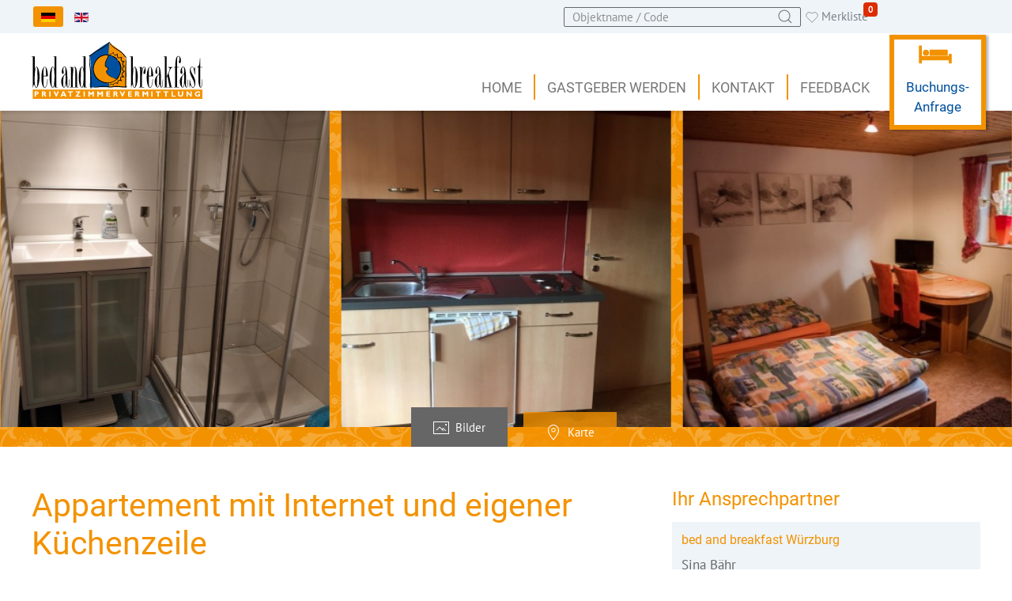

--- FILE ---
content_type: text/html; charset=utf-8
request_url: https://bed-and-breakfast.de/unterkunft/wuerzburg/greussenheim/2741-wuerzburg-greussenheim-apartment-ferienwohnung-wuegrsi
body_size: 13823
content:

<!DOCTYPE html>
<html lang="de-de" dir="ltr">

<head>
    <meta charset="utf-8">
	<meta name="keywords" content="Würzburg, Appartement mit Internet und, Monteurzimmer mit Bad, eigener Küche und Bad, stadtnahe und ruhige Lage, Parkplatz vor dem Haus , b&amp;b, bed &amp; breakfast, private Unterkunft, Übernachten, Zimmer">
	<meta name="viewport" content="width=device-width, initial-scale=1">
	<meta property="og:site_name" content="bed and breakfast - Privatunterkünfte">
	<meta property="og:title" content="bed and breakfast - Privatunterkünfte – Appartement mit Internet und eigener Küchenzeile">
	<meta property="og:description" content="Monteurzimmer mit Bad in Würzburg Greußenheim">
	<meta property="og:locale" content="de-DE">
	<meta property="og:image" content="https://bed-and-breakfast.de/media/jfewo/images/2741/thumb/wuerzburg-greussenheim-eigenerkuecheundbad-700733-753e7fd4.jpg">
	<meta property="og:image:width" content="1200">
	<meta property="og:image:height" content="630">
	<meta property="og:type" content="website">
	<meta name="description" content="Monteurzimmer mit Bad in Würzburg Greußenheim">
	<meta name="generator" content="Joomla! - Open Source Content Management">
	<title>bed and breakfast - Privatunterkünfte – Appartement mit Internet und eigener Küchenzeile</title>
	<link href="https://bed-and-breakfast.de/unterkunft/wuerzburg/greussenheim/" rel="alternate" hreflang="de">
	<link href="/" rel="mask-icon" color="#000">
	<link href="/templates/b01/images/favicon.ico" rel="icon" type="image/vnd.microsoft.icon">
<link href="/media/mod_languages/css/template.min.css?a20507" rel="stylesheet">
	<link href="/templates/b01/css/b-b-standard-9-9bb2f975e64494a7784c2cb253225cc2.min.css?a20507" rel="stylesheet">
<script type="application/json" class="joomla-script-options new">{"B01Config":{"default_currency":"EUR","company_logo":"","details_prices_type":"both","details_prices_graph":"3","details_prices_gradient":"0","details_prices_height":"300","details_prices_gap":"40","details_prices_green":"40","details_prices_percent":"rel","maps":"OpenStreetMap.DE","map_overlays":"","TomTom_mapapi":"U6iwFD1taKmsQ95FmtvDl00Ggb9IDveg","map_defaultzoom":"12","map_minzoom":"2","map_maxzoom":"13","cluster_showcoverage":"1","cluster_animate":"1","cluster_disableatzoom_switch":"0","cluster_disableatzoom":"","cluster_maxradius":"80","cluster_openpopup":"1","cluster_hover_animate":"1","cluster_hover_zoom":"12","cluster_hover_duration":"2","search_arrivalconstraint":["1","2","3","4","5","6","0"],"stripe_mode":"sandbox","stripe_testumgebung_clientid":"","stripe_live_clientid":"","base_url":"https://bed-and-breakfast.de/","root_url":"https://bed-and-breakfast.de/","product":"jfewo","lang":"de","smartphone":false,"itemid":183,"format_space":"m&sup2;","primarycolor":"#f39200","secondarycolor":"#666666","tertiarycolor":"#c8d1db","quaternarycolor":"#eff4f9"},"joomla.jtext":{"B01_OPENSTREETMAPDE":"Openstreetmap (DE)","COM_PRIME_ZIMMER":"COM_PRIME_ZIMMER","COM_PRIME_PARKEN":"COM_PRIME_PARKEN","COM_PRIME_ZINSHAUS_RENDITEOBJEKT":"COM_PRIME_ZINSHAUS_RENDITEOBJEKT","COM_PRIME_FREIZEITIMMOBILIE_GEWERBLICH":"COM_PRIME_FREIZEITIMMOBILIE_GEWERBLICH","COM_PRIME_SONSTIGE":"COM_PRIME_SONSTIGE","COM_PRIME_LAND_UND_FORSTWIRTSCHAFT":"COM_PRIME_LAND_UND_FORSTWIRTSCHAFT","COM_PRIME_HALLEN_LAGER_PROD":"COM_PRIME_HALLEN_LAGER_PROD","COM_PRIME_GASTGEWERBE":"COM_PRIME_GASTGEWERBE","COM_PRIME_EINZELHANDEL":"COM_PRIME_EINZELHANDEL","COM_PRIME_BUERO_PRAXEN":"COM_PRIME_BUERO_PRAXEN","COM_PRIME_GRUNDSTUECK":"COM_PRIME_GRUNDSTUECK","COM_PRIME_HAUS":"COM_PRIME_HAUS","COM_PRIME_WOHNUNG":"COM_PRIME_WOHNUNG","COM_PRIME_MIETE":"COM_PRIME_MIETE","COM_PRIME_KAUF":"COM_PRIME_KAUF","B01_CAPTCHA_WRONG":"Das Captcha war nicht korrekt. Bitte wiederholen Sie die Eingabe und senden das Formular erneut ab.","B01_MAP_OBJECTCOUNT_TIP":"Manche Objekte besitzen keine Geokoordinaten und bei anderen ist die Adresse verdeckt.<br />In der Listenansicht sehen Sie alle Objekte.","B01_CANCEL":"Abbrechen","B01_NO_DATA_AVAILABLE":"Keine Daten vorhanden","B01_UNSAVED_CHANGES":"Wenn Sie die Seite verlassen gehen Ihre ungespeicherten Eingaben verloren.","B01_UPLOAD_COMPLETE":"Das Hochladen war erfolgreich.","B01_FILE_SIZE_TOO_GREAT":"Datei zu groß","B01_FILE_WRONG_TYPE":"Datei-Typ nicht unterstützt","JLIB_HTML_PLEASE_MAKE_A_SELECTION_FROM_THE_LIST":"Bitte zuerst eine Auswahl in der Liste vornehmen.","B01_HEALTH":"Gesundheit","B01_FOOD":"Essen","B01_SCHOOL":"Schule","B01_CHURCH":"Kirche","B01_PARKING":"Parken","B01_PARK":"Stadtpark","B01_GYM":"Fitness","B01_REMEMBER_OBJECT_ADDED":"Das Objekt wurde Ihrer Merkliste hinzugefügt.","B01_REMEMBER_OBJECT_REMOVED":"Das Objekt wurde von Ihrer Merkliste entfernt.","B01_RENAME":"Umbenennen","B01_APPLY":"Anwenden","B01_GEOCODE":"Verorten","B01_GEOCODE_ADDRESS":"Adresse verorten","B01_MAP_SHOWALL":"Alle zeigen","B01_MAP_ZOOMOUT":"Verkleinern","B01_MAP_ZOOMIN":"Vergrößern","B01_MAP_SEARCHAREA":"Suchbereiche","B01_MAP_DRAW":"Zeichnen","B01_DELETE":"Löschen","B01_NORESULTS_SHORT":"Keine Treffer","JSEARCH_FILTER":"Suche","JGLOBAL_SELECT_SOME_OPTIONS":"Werte auswählen","JGLOBAL_SELECT_AN_OPTION":"Wert auswählen","JGLOBAL_SELECT_NO_RESULTS_MATCH":"Keine passenden Ergebnisse gefunden.","B01_COPIEDTOCLIPBOARD":"Inhalt wurde in der Zwischenanlage gespeichert.","B01_TEXTTEMPLATES_RESET":"Sollen die Inhalte dieser Vorlage durch die Standardvorlage zurückgesetzt werden? Die von der Standardsprache abweichenden Inhalte müssen Sie übersetzen.","COM_FEWO_CALENDAR_RESET":"Zeitraum zurücksetzen","JLIB_FORM_CONTAINS_INVALID_FIELDS":"Das Formular kann nicht abgeschickt werden, da ihm die erforderlichen Daten fehlen.<br>Bitte die markierten Felder korrigieren und erneut versuchen.","JLIB_FORM_FIELD_REQUIRED_VALUE":"Das Feld darf nicht leer sein.","JLIB_FORM_FIELD_REQUIRED_CHECK":"Eine der Optionen muss ausgewählt sein.","JLIB_FORM_FIELD_INVALID_VALUE":"Dieser Wert ist ungültig."},"system.paths":{"root":"","rootFull":"https://bed-and-breakfast.de/","base":"","baseFull":"https://bed-and-breakfast.de/"},"csrf.token":"6a5f3d228a096647611500ff0937e423"}</script>
	<script src="/media/system/js/core.min.js?2cb912"></script>
	<script src="/media/system/js/fields/validate.min.js?cabe1f" defer></script>
	<script src="/media/jfewo/js/choices.min.js?a20507" defer></script>
	<script src="/media/jfewo/js/fewonamesearch.min.js?a20507" defer></script>
	<script src="/media/jfewo/js/guestsdropbar.min.js?a20507" defer></script>
	<script src="https://cdn.jsdelivr.net/npm/leaflet@1.9.4/dist/leaflet-src.min.js?a20507" defer></script>
	<script src="https://cdn.jsdelivr.net/npm/leaflet-providers@2.0.0/leaflet-providers.min.js?a20507" defer></script>
	<script src="https://cdn.jsdelivr.net/npm/leaflet-gesture-handling@1.2.2/dist/leaflet-gesture-handling.min.js?a20507" defer></script>
	<script src="/media/jfewo/js/jfewo.min.js?a20507"></script>
	<script src="https://bed-and-breakfast.de/templates/b01/js/bb.js"></script>
	<script>var vdate = new Date("2020/01/01");</script>
	<script>var vakanz = new String("[base64]");</script>
	<script>var vakanz_starts = [''];</script>
	<script>var def_avail = [0,1,2,3,4,5,6];</script>
	<script>var avail = "[base64]";</script>
	<script>var avail_start = new Date("2026/02/01");</script>
	<script>var avail_end = new Date("2029/02/01");</script>
	<script>var occustart = 1;</script>
	<script>var niceaddress = "Rothenfelserstraße<br />97259 Greußenheim<br />Deutschland";</script>

        <meta name="msapplication-TileColor" content="#da532c">
    <meta name="theme-color" content="#ffffff">
<script src="https://cookiebanner.elbgraphen.com/public/app.js?apiKey=317077dbd780f1caeae386a36f68c011b1b9b8cb7bfc914f&amp;domain=9007d6c" referrerpolicy="origin"></script>

<script>
var _mtm = window._mtm = window._mtm || [];
_mtm.push({'mtm.startTime': (new Date().getTime()), 'event': 'mtm.Start'});
var d=document, g=d.createElement('script'), s=d.getElementsByTagName('script')[0];
g.async=true; g.src='https://matomo.bed-and-breakfast.de/js/container_BgaziIWZ.js'; s.parentNode.insertBefore(g,s);
</script>

<style>input[name='your_address'] {display: none !important;}</style>
</head>

<body class="b01 option-com_fewo view-object no-layout no-task itemid-183  path-unterkunft-wuerzburg-greussenheim-2741-wuerzburg-greussenheim-apartment-ferienwohnung-wuegrsi">
            <div class="tm-page b01-margin-auto b01-dark">

                            <div class="tm-toolbar b01-dark " >
                    <div class="b01-container b01-container-default">
                                                    <div class="b01-flex b01-flex-middle b01-flex-between">
                                                                    <div>
                                        <div class="b01-flex b01-flex-center b01-flex-middle b01-grid-column-mini b01-grid-row-mini" b01-grid>
                                            <div class="toolbar-l b01-card ">
        <div>
                <div class="mod-languages">
    <p class="visually-hidden" id="language_picker_des_144">Sprache auswählen</p>


            <ul class="b01-subnav b01-subnav-pill" dir="ltr">
                                                                    <li class="b01-active">
                        <a href="https://bed-and-breakfast.de/unterkunft/wuerzburg/greussenheim/2741-wuerzburg-greussenheim-apartment-ferienwohnung-wuegrsi">
                                                                                                <img title="Deutsch" src="/media/mod_languages/images/de_de.gif" alt="Deutsch">                                                                                    </a>
                    </li>
                                                                <li>
                        <a href="/en/accommodation">
                                                                                                <img title="Englisch" src="/media/mod_languages/images/en.gif" alt="Englisch">                                                                                    </a>
                    </li>
                                    </ul>
    
    </div>    </div>
</div>

                                        </div>
                                    </div>
                                                                                                    <div>
                                        <div class="b01-flex b01-flex-center b01-flex-middle b01-grid-column-mini b01-grid-row-mini" b01-grid>
                                            <div class="toolbar-r b01-card ">
        <div>
                <div class="">
    <div class="b01-inline">
        <span class="b01-form-icon b01-form-icon-flip b01-position-z-index" b01-icon="icon: search"></span>
        <input id="fewoobjectscomplete" placeholder="Objektname / Code" name="fewoobjectscomplete" value="" class="b01-input b01-width-medium@s b01-width-small" autocomplete="off" data-itemid="183" data-limit="20" />
    </div>
</div>    </div>
</div>
<div class="toolbar-r b01-card remember-m">
        <div>
                <div class="b01remind animate b01">
    <a href="/unterkunft?search_remind=1" class="b01-link-reset"><span b01-icon="icon: heart; ratio:0.8"></span> <span class="b01-visible@l">Merkliste</span></a> <span id="remindanz">0</span></div>    </div>
</div>

                                        </div>
                                    </div>
                                                            </div>
                                            </div>
                </div>
            
            
            <!-- Desktop Header -->
                            <div class="tm-headerbar b01-dark" >

                    <div class="b01-margin-auto b01-position-relative">
                        <div class="">
                            <div class="b01-navbar-container ">
                                                                    <div class="b01-container b01-container-default">
                                                                        <nav b01-navbar="dropbar: false; boundary:!.b01-navbar-container; delay-hide: 800; duration: 200; delay-show: 0;">
<div class="b01-navbar-left">
<a class="b01-navbar-item b01-logo" href="https://bed-and-breakfast.de/"><div class="logo ">
        <div>
                    <div class=""  >
	<p><img src="/images/bb_logo.svg" alt="bed and breakfast - Privatunterkünfte" style="height: 72px;" /></p></div>
    </div>
</div>
</a>
</div>
<div class="b01-navbar-right">
<ul class="b01-navbar-nav b01-visible@l _menu" >

	<li class=" default" >
<a href="/" >Home</a>
</li>
<li class="" >
<a href="/gastgeber-werden" >Gastgeber werden</a>
</li>
<li class="" >
<a href="/kontakt" >Kontakt</a>
</li>
<li class="" >
<a href="/feedback" >Feedback</a>
</li>
<li class="" >
<a href="/direkte-buchungsanfrage" >Buchungs-Anfrage</a>
</li></ul>
<a class="b01-navbar-toggle b01-hidden@l" href="#tm-mobile" b01-toggle><div b01-navbar-toggle-icon></div></a>
</div>
</nav>                                                                        </div>
                                                            </div>
                        </div>
                    </div>
                </div>

                <div id="tm-mobile" b01-offcanvas="mode: slide; overlay: false; flip: true">
                    <div class="b01-offcanvas-bar">
                        <button class="b01-offcanvas-close" type="button" b01-close></button>
                        <ul class="b01-nav b01-nav-primary " >
	<li class=""><a href="/" >Home</a></li><li class=""><a href="/direkte-buchungsanfrage" >Buchungsanfrage</a></li><li class=""><a href="/gastgeber-werden" >Gastgeber werden</a></li><li class=""><a href="/kontakt" >Kontakt</a></li><li class=""><a href="/feedback" >Feedback</a></li></ul>
                    </div>
                </div>
            
            
            
            
            
            
                                                                                                
                                    
                            
                            
                                                                                                                        <div class="b01-width-expand tm-content">

                                    
                                    <script type="application/ld+json">{"@context":"http:\/\/schema.org","@type":"LodgingBusiness","name":"Appartement mit Internet und eigener Küchenzeile","description":"<p>Appartement mit Küche • ca. 25 m² • ruhige Wohnlage • Etage: UG • 1 Schlafraum mit 2 Einzelbetten (0,90 x 2,00 m) • eigene Pantryküche im Zimmer •eigenes Duschbad\/WC • eigener Eingang • TV • ohne Frühstück • Haustiere: keine • Fremdsprachen: Englisch • Gastgeber: Paar • PKW Stellplatz • Handtücher und Bettwäsche liegen für Sie • Entfernung in die Innenstadt ca. 10 Min.<\/p>\r\n<h3>Besonderes<\/h3>\r\n<p>Nähe Autobahnauffahrt<\/p>\r\n<h3>Entfernungen<\/h3>\r\n<p>Innenstadt per PKW 10 min<br \/>Hauptbahnhof per PKW 15 min<br \/>Flughafen per PKW 60 min<br \/><br \/><\/p>","image":"https:\/\/bed-and-breakfast.de\/media\/jfewo\/images\/2741\/thumb\/wuerzburg-greussenheim-eigenerkuecheundbad-700733-649983d5.jpg","areaServed":"Greußenheim","telephone":"040414314575","email":"info@bed-and-breakfast.de","address":{"@type":"PostalAddress","streetAddress":"Rothenfelserstraße","addressLocality":"Greußenheim","addressRegion":"Bayern","addressCountry":"Deutschland","postalCode":"97259"},"geo":{"@type":"GeoCoordinates","latitude":49.813291,"longitude":9.7560503}}</script>
    <div class="b01-hugewidget b01-background-primary ornament" b01-parallax="bgy: -200">
        
<ul class="b01-margin-remove-bottom b01-tab-expose b01-tab b01-tab-large" b01-switcher="connect: #pswitch; swiping:false">
    <li data-type="images"><a href="#"><span b01-icon="image" class="b01-margin-small-right"></span><span class="b01-visible@s">Bilder</span></a></li>
                <li data-type="gmap"><a href="/"><span b01-icon="location" class="b01-margin-small-right"></span><span class="b01-visible@s">Karte</span></a></li>
    </ul>

        <ul id="pswitch" class="b01-switcher">
        <li>
            <div>
                            
                                        <div class="b01-visible-toggle b01-position-relative " b01-slider="autoplay:false;autoplayInterval:5000;center:true;easing:ease;finite:false;animation:slide;velocity:1" style="background-color: none">
                        <ul class="b01-slider-items b01-grid b01-grid-match b01-grid-small" b01-height-viewport="min-height:400; offset-top: true; offset-bottom: 55" b01-lightbox="container: body;animation:slide;autoplay:false;autoplayInterval:5000">
                                                                                                <li class="b01-transition-toggle b01-width-1-3">
                                        <div class="b01-cover-container">
                                            <a class="b01-overflow-hidden b01-display-block b01-height-1-1 b01-position-relative" href="/media/jfewo/images/2741/thumb/wuerzburg-greussenheim-eigenerkuecheundbad-700733-94d7591e.jpg" title="Wuerzburg Greussenheim Appartement mit Parkplatz"  data-alt="Wuerzburg Greussenheim Appartement mit Parkplatz" data-caption="Wuerzburg Greussenheim Appartement mit Parkplatz">
                                                <div class="b01-transition-scale-up b01-transition-opaque b01-position-cover b01-background-cover" data-src="/media/jfewo/images/2741/thumb/wuerzburg-greussenheim-eigenerkuecheundbad-700733-554992dc.jpg" b01-img="loading: lazy"></div>
                                            </a>
                                                                                    </div>
                                    </li>
                                                                    <li class="b01-transition-toggle b01-width-1-3">
                                        <div class="b01-cover-container">
                                            <a class="b01-overflow-hidden b01-display-block b01-height-1-1 b01-position-relative" href="/media/jfewo/images/2741/thumb/wuerzburg-greussenheim-monteurzimmermitbad-700732-fc3a1595.jpg" title="Wuerzburg Greussenheim Monteurzimmer mit WLAN"  data-alt="Wuerzburg Greussenheim Monteurzimmer mit WLAN" data-caption="Wuerzburg Greussenheim Monteurzimmer mit WLAN">
                                                <div class="b01-transition-scale-up b01-transition-opaque b01-position-cover b01-background-cover" data-src="/media/jfewo/images/2741/thumb/wuerzburg-greussenheim-monteurzimmermitbad-700732-a8b300fc.jpg" b01-img="loading: lazy"></div>
                                            </a>
                                                                                    </div>
                                    </li>
                                                                    <li class="b01-transition-toggle b01-width-1-3">
                                        <div class="b01-cover-container">
                                            <a class="b01-overflow-hidden b01-display-block b01-height-1-1 b01-position-relative" href="/media/jfewo/images/2741/thumb/wuerzburg-greussenheim-appartementmitinternet-700731-5721817a.jpg" title="Monteurzimmer nähe Wuerzburg"  data-alt="Monteurzimmer nähe Wuerzburg" data-caption="Monteurzimmer nähe Wuerzburg">
                                                <div class="b01-transition-scale-up b01-transition-opaque b01-position-cover b01-background-cover" data-src="/media/jfewo/images/2741/thumb/wuerzburg-greussenheim-appartementmitinternet-700731-5affe80c.jpg" b01-img="loading: lazy"></div>
                                            </a>
                                                                                    </div>
                                    </li>
                                                                    <li class="b01-transition-toggle b01-width-1-3">
                                        <div class="b01-cover-container">
                                            <a class="b01-overflow-hidden b01-display-block b01-height-1-1 b01-position-relative" href="/media/jfewo/images/2741/thumb/bad1617096672-87152034.jpg" title="Arbeiterzimmer mit Bad"  data-alt="Arbeiterzimmer mit Bad" data-caption="Arbeiterzimmer mit Bad">
                                                <div class="b01-transition-scale-up b01-transition-opaque b01-position-cover b01-background-cover" data-src="/media/jfewo/images/2741/thumb/bad1617096672-1359d3a1.jpg" b01-img="loading: lazy"></div>
                                            </a>
                                                                                    </div>
                                    </li>
                                                                                    </ul>
                        <a class="b01-position-center-left  b01-hidden-hover" href="#" b01-slidenav-previous b01-slider-item="previous"></a>
                        <a class="b01-position-center-right  b01-hidden-hover" href="#" b01-slidenav-next b01-slider-item="next"></a>
                    </div>

                
                
                            </div>
        </li>
                                                <li>
                <div class="b01-position-relative b01-width-1-1" b01-height-viewport="min-height:400; offset-top: true; offset-bottom: 55">
                    <div id="map_canvas" class="b01-som b01-width-1-1 b01-position-z-index b01-position-cover"></div>
                </div>
            </li>
                </ul>
        </div>

    <div class="tm-body b01-margin-auto b01-section b01-section-default b01-section-medium">        <div class="b01-container b01-container-default">

        <div class="object-item fewo-item b01sys  " data-init="Expose" data-title="Appartement mit Internet und eigener K&uuml;chenzeile" data-oid="2741" data-geo_lat="49.813291" data-geo_long="9.7560503">

            
            
            <div class="b01-margin b01-grid-medium" b01-grid>
                <div class="b01-width-expand@m">

                    
                    <h1 class="b01-text-left@s b01-text-center b01-heading-primary">Appartement mit Internet und eigener Küchenzeile                                            </h1>
                    
                    
                    
                    
<h2 class="b01-h3 b01-margin-large-top b01-text-center b01-text-left@s" id="description">Beschreibung  <small>• alle Unterkünfte wurden besichtigt</small></h2>
<div class="b01-width-expand@xl fewodesc">
    <div class="b01-margin  "><p>Appartement mit Küche • ca. 25 m² • ruhige Wohnlage • Etage: UG • 1 Schlafraum mit 2 Einzelbetten (0,90 x 2,00 m) • eigene Pantryküche im Zimmer •eigenes Duschbad/WC • eigener Eingang • TV • ohne Frühstück • Haustiere: keine • Fremdsprachen: Englisch • Gastgeber: Paar • PKW Stellplatz • Handtücher und Bettwäsche liegen für Sie • Entfernung in die Innenstadt ca. 10 Min.</p>
<h3>Besonderes</h3>
<p>Nähe Autobahnauffahrt</p>
<h3>Entfernungen</h3>
<p>Innenstadt per PKW 10 min<br>Hauptbahnhof per PKW 15 min<br>Flughafen per PKW 60 min<br></p></div>
</div>


<!-- // B01 Override -->
<div class="b01-child-width-1-2 b01-grid-small introdata" b01-grid>
    <div class="b01-width-1-2@l b01-first-column">
        <table class="b01-table b01-table-small b01-table-divider">
            <tbody>
                <tr>
                    <td class="b01-text-primary b01-text-nowrap">Ort  / Stadtteil</td>
                    <td>97259 Würzburg / Greußenheim</td>
                </tr>
                <tr>
                    <td class="b01-text-primary">Zimmeranzahl</td>
                    <td>1</td>
                </tr>
                <tr>
                    <td class="b01-text-primary b01-text-nowrap">Gäste</td>
                    <td>1 - 2</td>
                </tr>
                            </tbody>
        </table>
    </div>
    <div class="b01-width-1-2@l">
        <table class="b01-table b01-table-small b01-table-divider">
            <tbody>
                        <tr>
                <td class="b01-text-primary">Code</td>
                <td style="text-transform:uppercase;">WueGrSi</td>
            </tr>
            <tr>
                <td class="b01-text-primary">Größe</td>
                <td>ca. 25&nbsp;m<sup>2</sup></td>
            </tr>
            <tr>
                <td class="b01-text-primary b01-text-nowrap">Preis ab</td>
                <td>Preis auf Anfrage*</td>
            </tr>
            </tbody>
        </table>
    </div>
</div>
<p><strong>* Hinweis</strong>: Preise variieren je nach Aufenthaltsdauer, Personenanzahl und Reisetermin.</p>


<div class="b01-margin-large">
    <div class="b01-grid-small b01-child-width-1-3@l b01-flex-middle" b01-grid style="background-color: #eff4f9;padding: 20px 0;margin-left: 0px;">

    <div><svg width="50" height="50" version="1.1" id="Ebene_1" xmlns="http://www.w3.org/2000/svg" x="0" y="0" viewBox="0 0 35 35" xml:space="preserve"><style>.st1{fill:#fff}</style><path fill="#f39200" d="M0 0h35v35H0z"/><path class="st1" d="M28.7 18.7H6.3a1.4 1.4 0 000 3h22.4a1.4 1.4 0 000-3zm0 0M8.6 26.4a1 1 0 00-1.1 1v.5c0 .6.5 1 1 1 .7 0 1.1-.4 1.1-1v-.4c0-.6-.4-1-1-1zm0 0M8.6 22.5a1 1 0 00-1.1 1v.4c0 .6.5 1 1 1 .7 0 1.1-.4 1.1-1v-.4c0-.6-.4-1-1-1zm0 0M8.6 30.4a1 1 0 00-1.1 1v.4c0 .6.5 1 1 1 .7 0 1.1-.4 1.1-1v-.4c0-.6-.4-1-1-1zm0 0M13 26.4a1 1 0 00-1 1v.5c0 .6.4 1 1 1s1.1-.4 1.1-1v-.4c0-.6-.5-1-1-1zm0 0M13 30.4a1 1 0 00-1 1v.4c0 .6.4 1 1 1s1.1-.4 1.1-1v-.4c0-.6-.5-1-1-1zm0 0M13 22.5a1 1 0 00-1 1v.4c0 .6.4 1 1 1s1.1-.4 1.1-1v-.4c0-.6-.5-1-1-1zm0 0M17.5 30.4a1 1 0 00-1 1v.4c0 .6.4 1 1 1s1-.4 1-1v-.4c0-.6-.4-1-1-1zm0 0M17.5 26.4a1 1 0 00-1 1v.5c0 .6.4 1 1 1s1-.4 1-1v-.4c0-.6-.4-1-1-1zm0 0M17.5 22.5a1 1 0 00-1 1v.4c0 .6.4 1 1 1s1-.4 1-1v-.4c0-.6-.4-1-1-1zm0 0M22 22.5a1 1 0 00-1.1 1v.4c0 .6.5 1 1 1 .7 0 1.2-.4 1.2-1v-.4c0-.6-.5-1-1.1-1zm0 0M22 30.4a1 1 0 00-1.1 1v.4c0 .6.5 1 1 1 .7 0 1.2-.4 1.2-1v-.4c0-.6-.5-1-1.1-1zm0 0M22 26.4a1 1 0 00-1.1 1v.5c0 .6.5 1 1 1 .7 0 1.2-.4 1.2-1v-.4c0-.6-.5-1-1.1-1zm0 0M26.4 26.4a1 1 0 00-1 1v.5c0 .6.4 1 1 1s1.1-.4 1.1-1v-.4c0-.6-.5-1-1-1zm0 0M26.4 30.4a1 1 0 00-1 1v.4c0 .6.4 1 1 1s1.1-.4 1.1-1v-.4c0-.6-.5-1-1-1zm0 0M26.4 22.5a1 1 0 00-1 1v.4c0 .6.4 1 1 1s1.1-.4 1.1-1v-.4c0-.6-.5-1-1-1zm0 0M8.5 17.5h18c.4 0 .7-.3.7-.7 0-5-3.7-9-8.6-9.6a3.6 3.6 0 013.5-3H25a1 1 0 000-2H22c-2.9 0-5.3 2.1-5.6 5a9.7 9.7 0 00-8.7 9.6c0 .4.3.7.7.7zm0 0"/></svg><span class="b01-padding-small">Badezimmer</span></div><div><svg width="50" height="50" xmlns="http://www.w3.org/2000/svg" viewBox="0 0 35 35"><path fill="#f39200" d="M0 0h35v35H0z"/><path d="M29.3 11.6h-5c0-1-.8-1.7-1.7-1.7h-1.9l3-3a1.7 1.7 0 10-2.3-2.4l-3.9 3.9-3.9-4A1.7 1.7 0 1011.2 7l3 3h-1.8c-.9 0-1.7.8-1.7 1.7h-5c-1 0-1.7.8-1.7 1.7v16c0 1 .8 1.7 1.7 1.7h23.6c1 0 1.7-.8 1.7-1.7v-16c0-1-.8-1.7-1.7-1.7zm-5 16h-17V15h17v12.6zm3.3 0c-1 0-1.7-.7-1.7-1.7 0-.9.8-1.7 1.7-1.7 1 0 1.7.8 1.7 1.7 0 1-.7 1.7-1.7 1.7zm0-5a1.7 1.7 0 110-3.4c1 0 1.7.7 1.7 1.7s-.7 1.7-1.7 1.7zm0 0" fill="#fff"/></svg><span class="b01-padding-small">TV</span></div><div><svg width="50" height="50" xmlns="http://www.w3.org/2000/svg" viewBox="0 0 35 35"><path fill="#f39200" d="M0 0h35v35H0z"/><path d="M25.2 19.1a10.8 10.8 0 00-15.4 0L7 16.4a14.7 14.7 0 0120.8 0L25.2 19zm-7.7-9.6c4.6 0 9 1.8 12.3 5l2.7-2.7a21 21 0 00-30 0l2.7 2.8c3.3-3.3 7.7-5.1 12.3-5.1zm6 11.4a8.3 8.3 0 00-12 0l2.8 2.7a4.5 4.5 0 016.4 0l2.7-2.7zm-6 3.3a2.6 2.6 0 100 5.2 2.6 2.6 0 000-5.2zm0 0" fill="#fff"/></svg><span class="b01-padding-small">Internetzugang</span></div><div><svg width="50" height="50" version="1.1" id="Ebene_1" xmlns="http://www.w3.org/2000/svg" xmlns:xlink="http://www.w3.org/1999/xlink" x="0" y="0" viewBox="0 0 35 35" xml:space="preserve"><style>.st2{fill:#fff}</style><path fill="#f39200" d="M0 0h35v35H0z"/><defs><path id="SVGID_1_" d="M2.4 2h29.3v30.6H2.4z"/></defs><clipPath id="SVGID_2_"><use xlink:href="#SVGID_1_" overflow="visible"/></clipPath><path d="M23.8 7a1.6 1.6 0 002.3.6l4.5-2.4c.8-.4 1.2-1.4.7-2.2v-.1a1.6 1.6 0 00-2.3-.7l-4.5 2.4c-.8.5-1.2 1.5-.7 2.3zm0 0" clip-path="url(#SVGID_2_)" fill="#fff"/><path class="st2" d="M5.3 16.7a4.8 4.8 0 006.5 2c3.4-1.8 7-7.5 7.8-8.6L23 8.3a3 3 0 01-.8-1.5l-3.4 1.8h-1.6a24 24 0 00-9.9 1.6 4.8 4.8 0 00-2 6.5zm5.8.5a3 3 0 01-2.9 0 11 11 0 002.4-.9 43 43 0 004.6-3 15.6 15.6 0 01-4.1 4zM9.8 15a7 7 0 01-2.8 1c.3-.5 1-1.2 2.3-2 1.5-.7 3.5-1.5 5.3-2.1a44 44 0 01-4.8 3zm-1.7-3.3c1.4-.7 3.5-1 5.5-1.2-1.7.6-3.6 1.4-5 2.1-.8.4-1.5 1-2.2 1.5.2-1 .8-1.9 1.7-2.4zm0 0M30.6 20.3H3.4a1 1 0 00-1 1c0 2.8 1.6 5.7 4.4 7.8a16.6 16.6 0 0020.5 0c2.7-2.1 4.3-5 4.3-7.8 0-.6-.4-1-1-1zm0 0"/></svg><span class="b01-padding-small">Eigene Küche</span></div><div><svg width="50" height="50" version="1.1" id="Ebene_1" xmlns="http://www.w3.org/2000/svg" x="0" y="0" viewBox="0 0 35 35" xml:space="preserve"><style>.st1{fill:#fff}</style><path fill="#e5e5e5" d="M0 0h35v35H0z"/><path class="st1" d="M18.5 30.2V17.7h-2v12.5H2.8v2h29.4v-2H18.4zm0 0M18.5 4.8v-2h-2v2c-6.4.4-11.7 5-13.3 11h28.6c-1.6-6-7-10.6-13.3-11zm0 0"/></svg><span class="b01-padding-small">Balkon/Terrasse</span></div><div><svg width="50" height="50" version="1.1" id="Ebene_1" xmlns="http://www.w3.org/2000/svg" x="0" y="0" viewBox="0 0 35 35" xml:space="preserve"><style>.st1{fill:#fff}</style><path fill="#e5e5e5" d="M0 0h35v35H0z"/><path class="st1" d="M13.3 11.6l.3.1c.3 0 .5-.2.5-.5V11c-.3-1.4-.2-2.5.4-3.3.8-1 1-2.2.9-3.3-.2-1-.7-1.8-1.5-2.3a.6.6 0 00-.6 0c-.2.1-.3.3-.3.6.4 1.4 0 2.3-.7 3.7-.5 1-.7 1.9-.6 2.8.2 1 .7 1.9 1.6 2.4zm0 0M17.8 11.4h.2a.5.5 0 00.5-.6c-.2-1 0-1.9.4-2.5.5-.8.8-1.7.6-2.6 0-.8-.5-1.5-1.2-1.9a.5.5 0 00-.8.5c.3 1.2 0 1.9-.5 3-.4.6-.6 1.4-.5 2.1.1.9.6 1.5 1.3 2zm0 0M31.9 14.7c-.4-.4-.8-.6-1.4-.6H28c0-.4 0-1-.4-1.3-.2-.3-.5-.4-1-.4H4.9c-.6 0-1 .2-1.1.4-.4.4-.4 1-.4 1.5.6 3.7 2 7 3.7 9.5 1.3 1.8 2.9 3 4.6 3.8H5.5c-.8 0-1.4.6-1.4 1.4 0 .7.6 1.3 1.4 1.3h20.3a1.4 1.4 0 000-2.7h-6c1.4-.6 2.7-1.6 3.8-2.9 2-.2 3.9-1 5.5-2.6 1.7-1.6 2.9-3.7 3.2-5.6 0-.3.1-1.1-.4-1.8zm-6 6.6c.7-1.6 1.2-3.1 1.5-4.6h2.1c-.5 1.8-2 3.5-3.7 4.6zm0 0"/></svg><span class="b01-padding-small">Mit Frühstück</span></div><div><svg width="50" height="50" version="1.1" id="Ebene_1" xmlns="http://www.w3.org/2000/svg" xmlns:xlink="http://www.w3.org/1999/xlink" x="0" y="0" viewBox="0 0 35 35" xml:space="preserve"><path fill="#e5e5e5" d="M0 0h35v35H0z"/><defs><path id="SVGID_1_" d="M2.6 4.5h29.8v26H2.6z"/></defs><path class="st1" d="M22.7 18.1a7.3 7.3 0 00-12.3 0l-3.7 5.8A4.3 4.3 0 0012 30c2.9-1.3 6.2-1.3 9.1 0a4.3 4.3 0 005.3-6.2L22.7 18zm0 0M7.4 17.6c1.7-.7 2.5-2.9 1.7-4.9-.8-2-2.8-3-4.5-2.4C3 11 2.1 13.1 3 15.1s2.8 3.1 4.5 2.5zm0 0"/><path class="st2" d="M14.1 14c2.2 0 4-2.2 4-4.8 0-2.6-1.8-4.7-4-4.7s-4 2-4 4.7c0 2.6 1.8 4.7 4 4.7zm0 0"/><g><path class="st2" d="M21.6 15.3c2.1.7 4.5-.7 5.3-3.2.8-2.4-.2-5-2.3-5.7-2.1-.7-4.5.7-5.3 3.2-.9 2.5.2 5 2.3 5.7zm0 0M31.1 14.6c-1.4-1-3.6-.6-5 1.2-1.2 1.7-1 4 .4 5 1.5 1.1 3.7.6 5-1 1.3-1.8 1.1-4.1-.4-5.2zm0 0"/></g></svg><span class="b01-padding-small">Hunde willkommen</span></div><div><svg width="50" height="50" version="1.1" id="Ebene_1" xmlns="http://www.w3.org/2000/svg" x="0" y="0" viewBox="0 0 35 35" xml:space="preserve"><style>.st1{fill:#fff}</style><path fill="#f39200" d="M0 0h35v35H0z"/><path class="st1" d="M26.5 14c0-4.7-5.5-8.5-12.1-8.5C7.7 5.5 2.2 9.3 2.2 14c0 2.6 1.7 5 4.7 6.7-.5 1.8-1.3 4.2-2.3 5.4v.3l.2.2c.3 0 5.6-.6 9-4.1h.6c6.7 0 12-3.9 12-8.5zm0 0"/><path class="st1" d="M32 16.3c0-3.1-2.4-5.9-6-7.3a8 8 0 012.1 5.2c0 5.4-6 9.8-13.4 9.8 1.6.5 3.3.8 5.2.8h.5c3.4 3.5 8.8 4 9 4h.3v-.4a16 16 0 01-2.4-5.4c3-1.6 4.7-4 4.7-6.7zm0 0"/></svg><span class="b01-padding-small">Fremdsprachen</span></div><div><svg width="50" height="50" version="1.1" id="Ebene_1" xmlns="http://www.w3.org/2000/svg" x="0" y="0" viewBox="0 0 35 35" xml:space="preserve"><style>.st1{fill:#fff}</style><path fill="#f39200" d="M0 0h35v35H0z"/><path class="st1" d="M17.5 32.8a15.3 15.3 0 100-30.6 15.3 15.3 0 000 30.6zm0-28a12.7 12.7 0 0110 20.5l-5.7-5.7h3v-4.4h-7.4L9.7 7.5c2.1-1.7 4.9-2.7 7.8-2.7zm-10 4.9l5.5 5.5H6.3v4.4h11.1l8 7.9a12.7 12.7 0 01-20.6-10c0-3 1-5.7 2.7-7.8zm0 0"/><path class="st1" d="M25.5 15.2h1.4v4.4h-1.4zM27.5 15.2h1.4v4.4h-1.4zM21.6 10.6s5.2 0 6.3 3.3c0 0-.3-5.2-6.7-5.1-6.3 0-5.9-3-5.9-3s-1.7 4 6.3 4.8zm0 0"/><path class="st1" d="M26.4 14.8s-.2-3.7-5.4-3.6c-5.2 0-4.9-2-4.9-2s-1.4 2.7 5.2 3.3c0 0 4.2 0 5.1 2.3zm0 0"/></svg><span class="b01-padding-small">Nichtraucher</span></div>
    </div>
</div>
            <h2 class="b01-h3 b01-margin-large-top b01-text-center b01-text-left@s" id="ratings">Keine Bewertungen vorhanden</h2>
                            <a title="Bewertung erstellen" href="https://bed-and-breakfast.de/index.php?option=com_fewo&view=rating&oid=2741&lang=de&Itemid=183" class="b01-button b01-button-primary"  rel="nofollow"><span b01-icon="pencil"></span> Bewertung erstellen</a>            
    

    






                    <hr class="b01-divider-icon b01-margin-medium">
                                                                                    <div class="b01-margin-large-top" id="contact">
                            <div class="b01-child-width-expand@m" b01-grid b01-scrollspy="target: > div; cls: b01-animation-slide-bottom-small; delay: 200">
                                                            </div>
                        </div>
                    
                </div>

                <div class="b01-width-xmedium@m b01-position-z-index">
                    <div b01-sticky="offset: 10; bottom: !.fewo-item" >

                                                                                                    <h3 class="b01-card-title">Ihr Ansprechpartner</h3>
                            <div class="b01-card b01-card-small b01-background-quaternary b01-margin-bottom">
                                <!--div class="b01-card-media-top"><img src="/media/jfewo/images//0/thumb/default-e45f2d7b.jpg" width="410" height="220" alt="default.jpg" class="b01-border-rounded" /></div-->
                                <div class="b01-card-body bb-contactbox">
                                                                            <h5 class=" b01-margin-small-bottom">bed and breakfast Würzburg</h5>
                                        <p class="b01-margin-remove">
                                            Sina                                            Bähr<br />                                        Heide 1<br />                                    97078                                    Würzburg<br />                                        </p>
                                    
                                                                                                                <ul class="b01-list">

                                                                                            <li><i b01-icon="phone"></i>  <a class="gevent" data-event-action="gewaehlt" data-event-category="Telefon" data-event-label="hsnr_2741" href="tel:0931 404 56 09"> 0931 404 56 09</a>


                                                </li>
                                            
                                            
                                                                                            <li><i b01-icon="phone"></i>  <a href="tel:0151-25751666"> 0151-25751666</a></li>
                                            
                                            <li><i b01-icon="mail"></i> <a data-event-action="gestartet" data-event-category="E-Mail" class="gevent" data-event-label="hsnr_2741" href="mailto:wuerzburg@bed-and-breakfast.de">wuerzburg@bed-and-breakfast.de</a></li>
                                                                                    </ul>

                                                                    </div>
                            </div>
                                                <br id="hsnr" class="Würzburg" />

                                                <a href="/buchungsanfrage?agentur=wuerzburg&amp;code=WUEGRSI&amp;object=Appartement%20mit%20Internet%20und%20eigener%20Küchenzeile" class="b01-button b01-button-primary b01-button-large b01-width-1-1 b01-margin-bottom" rel="nofollow"><span b01-icon="icon:mail; ratio:1.4"></span> <span class="">Buchungsanfrage</span></a>

                        <a href="#" data-link="index.php?option=com_fewo&task=remind&format=raw&oid=2741" rel="2741" data-cid="2741" class="b01-button b01-button-primary b01-width-1-1 b01-margin-bottom  b01-button-large remember"><span b01-icon="icon:heart; ratio:1.4"></span> <span class="b01-margin-small-left">Merken</span></a>
													<a href="/component/fewo/?view=rating&oid=2741" class="b01-button b01-button-primary b01-width-1-1 b01-margin-bottom b01-button-large" rel="nofollow"><span b01-icon="icon:star; ratio:1.4"></span> <span>Bewerten</span></a>
						
                        
                        <h3 class="b01-card-title">Diese Unterkunft teilen</h3>
                        <div class="b01-card b01-card-small b01-background-primary b01-margin-bottom">
                            <div class="b01-grid-collapse b01-flex b01-flex-middle b01-child-width-expand b01-text-center b01-text-white bb-sharebuttons" b01-grid>

                                                                    <div><div class="b01-card b01-card-body"><a id="recommendtoggle" class="b01-icon-link b01-text-white" b01-toggle="target: #objectrecommend; animation: b01-animation-fade" b01-icon="icon: mail; ratio: 1.5;"> </a></div></div>
                                
                                
                                                                    <div><div class="b01-card b01-card-body"><a class="b01-icon-link b01-text-white" b01-icon="icon: whatsapp; ratio: 1.5;" href="whatsapp://send?text=Appartement+mit+Internet+und+eigener+K%C3%BCchenzeile https://bed-and-breakfast.de/unterkunft/wuerzburg/greussenheim/2741-wuerzburg-greussenheim-apartment-ferienwohnung-wuegrsi"></a></div></div>
                                
                                                                    <div><div class="b01-card b01-card-body"><a class="b01-icon-link b01-text-white" b01-icon="icon: facebook; ratio: 1.5;" onclick="window.open('https://www.facebook.com/sharer.php?u=https://bed-and-breakfast.de/unterkunft/wuerzburg/greussenheim/2741-wuerzburg-greussenheim-apartment-ferienwohnung-wuegrsi','Facebook','width=600,height=300,left='+(screen.availWidth/2-300)+',top='+(screen.availHeight/2-150)+''); return false;" href="https://www.facebook.com/sharer.php?u=https://bed-and-breakfast.de/unterkunft/wuerzburg/greussenheim/2741-wuerzburg-greussenheim-apartment-ferienwohnung-wuegrsi"></a></div></div>
                                
                                                                    <div><div class="b01-card b01-card-body"><a class="b01-icon-link b01-text-white" b01-icon="icon: twitter; ratio: 1.5;" onclick="window.open('https://twitter.com/share?url=https://bed-and-breakfast.de/unterkunft/wuerzburg/greussenheim/2741-wuerzburg-greussenheim-apartment-ferienwohnung-wuegrsi&amp;text=Appartement+mit+Internet+und+eigener+K%C3%BCchenzeile','Twitter share','width=600,height=300,left='+(screen.availWidth/2-300)+',top='+(screen.availHeight/2-150)+''); return false;" href="https://twitter.com/share?url=https://bed-and-breakfast.de/unterkunft/wuerzburg/greussenheim/2741-wuerzburg-greussenheim-apartment-ferienwohnung-wuegrsi&amp;text=Appartement+mit+Internet+und+eigener+K%C3%BCchenzeile"></a></div></div>
                                
                                                                    <div><div class="b01-card b01-card-body"><a class="b01-icon-link b01-text-white" b01-icon="icon: pinterest; ratio: 1.5;" href="javascript:void((function()%7Bvar%20e=document.createElement('script');e.setAttribute('type','text/javascript');e.setAttribute('charset','UTF-8');e.setAttribute('src','https://assets.pinterest.com/js/pinmarklet.js?r='+Math.random()*99999999);document.body.appendChild(e)%7D)());"></a></div></div>
                                                                <!--a class="b01-text-white b01-icon-link b01-icon" b01-icon="icon: instagram; ratio: 1.5;" onclick="window.open('https://www.instagram.com/sharer.php?u=https://bed-and-breakfast.de/unterkunft/wuerzburg/greussenheim/2741-wuerzburg-greussenheim-apartment-ferienwohnung-wuegrsi','instagram','width=600,height=300,left='+(screen.availWidth/2-300)+',top='+(screen.availHeight/2-150)+''); return false;" href="https://www.instagram.com/sharer.php?u=https://bed-and-breakfast.de/unterkunft/wuerzburg/greussenheim/2741-wuerzburg-greussenheim-apartment-ferienwohnung-wuegrsi"></a-->

                            </div>
                        </div>

                        
                                                                    </div>
                </div>
            </div>
            
<div id="b01-bookmodal" class="b01-modal-full" b01-modal="container: .fewo-item">
    <div class="b01-modal-dialog">
        <button class="b01-modal-close-full" type="button" b01-close></button>
        <div class="b01-modal-header">
            <h2 class="b01-modal-title b01-text-center">Appartement mit Internet und eigener Küchenzeile</h2>
        </div>
        <div class="b01-modal-body" b01-overflow-auto>
            <div class="b01-container b01-container-large">
                <form id="bookform" data-bookingrequest_required="name,email,arb,privacy" data-booking_required="mobile,privacy" name="bookform" action="/component/fewo/" method="post" class="form-validate b01-form b01-form-stacked">
                    <div id="object-book" class="bookform">
                        <div class="b01-child-width-1-2@m b01-grid-medium" b01-grid>
                            <div>
                                <div class="b01-position-relative">
                                    <div class="b01-position-top-left b01-width-1-1" style="pointer-events: none;">
                                        <div class="b01-grid-small" b01-grid>
                                            <div class="b01-width-1-2@s" style="pointer-events: all;">
                                                <div class="b01-position-relative">
                                                    <div class="b01-picker b01-active b01-inline b01-width-1-1 b01-position-z-index">
                                                        <span class="b01-form-icon" b01-icon="icon: calendar"></span>
                                                        <input placeholder="Wählen Sie Ihr Anreisedatum" type="text" value="" class="required b01-input search_picker b01-picker" name="search_picker" id="book_picker" size="10" data-lang="de" readonly="readonly" />
                                                        <input type="hidden" id="req_start" class="req_start" name="req_start" value="">
                                                        <input type="hidden" id="req_end" class="req_end" name="req_end" value="">
                                                    </div>
                                                </div>
                                            </div>
                                        </div>
                                    </div>
                                    <div id="bookform_xhr" class="b01-width-1-1 b01-margin-remove"></div>
                                </div>
                            </div>
                            <div>
                                <div class="b01-grid-small b01-child-width-expand@m" b01-grid>
                                                                        <div class="b01-width-small@m">
                                        <select id="jform_sex" name="jform[sex]" class="form-select b01-select">
	<option value="B01_MR" selected="selected">Herr</option>
	<option value="B01_MS">Frau</option>
</select>
                                    </div>
                                                                                                                <div>
                                            

    
    <input
        type="text"
        name="jform[firstname]"
        id="jform_firstname"
        value=""
                class="form-control"       placeholder="Vorname"          >

    

                                        </div>
                                                                                                                <div>
                                            

    
    <input
        type="text"
        name="jform[name]"
        id="jform_name"
        value=""
                class="form-control"       placeholder="Name"          >

    

                                        </div>
                                                                    </div>

                                <div class="b01-grid-small b01-child-width-expand@m" b01-grid>
                                                                            <div>
                                            

    
    <input
        type="text"
        name="jform[street]"
        id="jform_street"
        value=""
                class="form-control" size="40"      placeholder="Straße"          >

    

                                        </div>
                                                                                                                <div class="b01-width-small@m">
                                            

    
    <input
        type="text"
        name="jform[streetnumber]"
        id="jform_streetnumber"
        value=""
                class="form-control" size="10"      placeholder="Nr."   maxlength="10"        >

    

                                        </div>
                                                                    </div>

                                <div class="b01-grid-small b01-child-width-expand@m" b01-grid>
                                                                            <div class="b01-width-small@m">
                                            

    
    <input
        type="text"
        name="jform[zipcode]"
        id="jform_zipcode"
        value=""
                class="form-control" size="10"      placeholder="PLZ"          >

    

                                        </div>
                                                                                                                <div class="b01-width-expand@m">
                                            

    
    <input
        type="text"
        name="jform[city]"
        id="jform_city"
        value=""
                class="form-control"       placeholder="Ort"          >

    

                                        </div>
                                                                                                        </div>

                                <div class="b01-grid-small b01-child-width-expand@m" b01-grid>
                                                                            <div>
                                            <input type="email" inputmode="email" name="jform[email]" class="form-control validate-email" id="jform_email" value="" size="40" placeholder="E-Mail">                                        </div>
                                                                                                                <div>
                                            

    
    <input
        type="text"
        name="jform[phone]"
        id="jform_phone"
        value=""
                class="form-control"       placeholder="Telefon"          >

    

                                        </div>
                                                                                                                <div>
                                            

    
    <input
        type="text"
        name="jform[mobile]"
        id="jform_mobile"
        value=""
                class="form-control"       placeholder="Mobil"          >

    

                                        </div>
                                                                                                        </div>

                                
                                                                    <div class="b01-grid-small b01-child-width-expand@m" b01-grid>
                                        <div>
                                            <textarea name="jform[freetext]" id="jform_freetext"   rows="7" class="form-control b01-textarea span12"  placeholder="Nachricht des Gastes"            ></textarea>                                        </div>
                                    </div>
                                
                                
                                <div class="b01-child-width-expand@s b01-grid-small" b01-grid>
                                                                                                        </div>

                                
                                <div class="b01-margin-small">
                                                                                                            <input type="checkbox" class="b01-checkbox required" name="booking[arb]" value="1" id="jform_arb" />
                                    <label for="jform_arb">
                                         Ich akzeptiere die <a href='https://bed-and-breakfast.de/index.php?option=com_fewo&view=terms&Itemid=170&tid=1' target='_blank' rel='nofollow'><strong>AGB</strong></a>*
                                    </label>
                                </div>

                                                                    <div class="b01-margin-small">
                                                                                <input type="checkbox" class="b01-checkbox required" name="booking[privacy]" value="1" id="jform_privacy" />
                                        <label for="jform_privacy">
                                             Ich habe die <a href='/datenschutz' target='_blank'><strong>Datenschutzerklärung</strong></a> gelesen und akzeptiert.*
                                        </label>
                                    </div>
                                
                                <div id="object-dates">
                                    <div id="calcmsg" class="att-title" style="clear:both"></div>
                                </div>
                            </div>
                        </div>
                    </div>
                    <input type="hidden" value="183" name="Itemid">
                    <input type="hidden" name="id" value="2741" />
                    <input type="hidden" name="act" value="" />
                    <input type="hidden" name="task" value="book" />
                    <input type="hidden" name="format" value="raw" />
                    <input type="hidden" name="option" value="com_fewo" />
                    <input type="hidden" name="layout" value="price" />
                <input type="text" name="your_address" value=""/><input type="hidden" name="4488976a225f864c32a10e7d5d7adb51" value="1769911620.4"/></form>
            </div>
        </div>
        <div class="b01-modal-footer b01-text-right b01-background-primary b01-light">
            <div class="b01-grid-small b01-flex b01-flex-between" b01-grid>
                <div class="b01-width-expand@s b01-text-left b01-visible@m">
                    <button class="b01-button b01-button-default b01-button-large b01-button-large-shrink b01-modal-close" type="button"><span b01-icon="close"></span> Schließen</button>
                </div>
                                                    <div class="b01-width-auto@s  b01-text-left">
                        <button type="submit" data-booktype="request" id="requestbut" disabled="true" name="submitbutton2" class="b01-button b01-button-default b01-button-large input-submit-booking b01-width-1-1 b01-width-auto@s"><span b01-icon="mail"></span> Unverbindlich anfragen</button>
                    </div>
                                            </div>
        </div>
    </div>
</div>        </div>

                                                        <div class="b01-margin-large expose_similar">
                    <div class="moduletable ">
            <h3 class="b01-h3 b01-text-center b01-text-left@s">Ähnliche Objekte in 10 km Umgebung</h3>        
<div class="b01">
        <div class="" b01-slider="autoplay:false;autoplay-interval:;velocity:1;easing:ease;infinite:true;animation:;center:false;pause-on-hover:true">
        <div class="b01-slider-container b01-slider-container-offset">
            <div class="b01-position-relative b01-visible-toggle" tabindex="-1">
                <ul class="b01-slider-items b01-grid b01-grid-match b01-child-width-1-2@s b01-child-width-1-4@m b01-grid-small" >
                                                                                                                                            <li>
                            <div class="b01-card b01-card-default b01-card-hover b01-card-small b01-position-z-index b01-inline-clip b01-transition-toggle">
                                <div class="b01-card-media-top b01-position-z-index b01-position-relative b01-overflow-hidden">
                                    <div class="b01-position-top-right b01-position-small b01-position-z-index">
                                        <button type="button" b01-icon="icon: heart; ratio: 1.75" data-oid="1868" rel="1868" class="remember white"></button>                                    </div>
                                    <a href="/unterkunft/1868-wuerzburg-hoechberg-appartement-wuehoemaa" class="b01-link-toggle b01-display-block">
                                                                                
                                                                                    <div>
                                                                                    <img  loading="lazy" src="/media/jfewo/images/1868/thumb/wuerzburg-hoechberg-familienfreundlich-736fc4-29102348.jpg" class=" b01-transition-scale-up b01-transition-opaque " width="460" height="220" />
                                        </div>
                                    </a>
                                </div>
                                <div class="b01-card-body b01-position-relative">
                                                                        <div class="b01-grid-mini" b01-grid>
                                        <div class="b01-width-expand">
                                                                                                                                            <div  class="b01-text-muted b01-text-small"><span b01-icon="icon:location; ratio:.75"></span> Ferienwohnung in <a href="/unterkunft?search=1&amp;search_land=1&amp;search_region=2&amp;search_uregion=502&amp;search_ort=18420&amp;search_geoid=18420&amp;start=0">Höchberg</a></div>
                                                                                    </div>
                                                                                                                    </div>
                                    <div class="b01-text-bold b01-text-truncate b01-margin-small-top" >Appartement mit eigener Kochzeile und Bad in Würzburg Höchberg</div>
                                                                        <div >Max. 2 Gäste &bull; 28&nbsp;m<sup>2</sup> &bull; 1 Schlafzimmer</div>
                                                                                                                                                <div  class="b01-flex b01-flex-middle b01-grid-mini b01-margin-top" b01-grid>
                                        <div class="b01-width-expand">
                                                                                        <div class="b01-text-bold b01-text-h3 b01-margin-remove">ab 23 €</div>
                                            <div>
                                                pro Nacht                                            </div>
                                        </div>
                                                                                    <div><a href="/unterkunft/1868-wuerzburg-hoechberg-appartement-wuehoemaa" class="b01-button b01-button-primary" b01-icon="triangle-right">Mehr</a></div>
                                                                            </div>
                                </div>
                            </div>
                        </li>
                                                                                                                                            <li>
                            <div class="b01-card b01-card-default b01-card-hover b01-card-small b01-position-z-index b01-inline-clip b01-transition-toggle">
                                <div class="b01-card-media-top b01-position-z-index b01-position-relative b01-overflow-hidden">
                                    <div class="b01-position-top-right b01-position-small b01-position-z-index">
                                        <button type="button" b01-icon="icon: heart; ratio: 1.75" data-oid="2525" rel="2525" class="remember white"></button>                                    </div>
                                    <a href="/unterkunft/2525-wuerzburg-erlabrunn-apartment-ferienwohnung-wueerdi" class="b01-link-toggle b01-display-block">
                                                                                
                                                                                    <div>
                                                                                    <img  loading="lazy" src="/media/jfewo/images/2525/thumb/wuerzburg-erlabrunn-schoenembad-09b8b3-7c58fe05.jpg" class=" b01-transition-scale-up b01-transition-opaque " width="460" height="220" />
                                        </div>
                                    </a>
                                </div>
                                <div class="b01-card-body b01-position-relative">
                                                                        <div class="b01-grid-mini" b01-grid>
                                        <div class="b01-width-expand">
                                                                                                                                            <div  class="b01-text-muted b01-text-small"><span b01-icon="icon:location; ratio:.75"></span> Ferienwohnung in <a href="/unterkunft?search=1&amp;search_land=1&amp;search_region=2&amp;search_uregion=502&amp;search_ort=500305&amp;search_geoid=500305&amp;start=0">Erlabrunn</a></div>
                                                                                    </div>
                                                                                                                    </div>
                                    <div class="b01-text-bold b01-text-truncate b01-margin-small-top" >Geräumige Ferienwohnung für Arbeiter mit Balkon und WIFI</div>
                                                                        <div >Max. 4 Gäste &bull; 100&nbsp;m<sup>2</sup> &bull; 3 Zimmer</div>
                                                                                                                                                <div  class="b01-flex b01-flex-middle b01-grid-mini b01-margin-top" b01-grid>
                                        <div class="b01-width-expand">
                                                                                        <div class="b01-text-bold b01-text-h3 b01-margin-remove">ab 16 €</div>
                                            <div>
                                                pro Nacht                                            </div>
                                        </div>
                                                                                    <div><a href="/unterkunft/2525-wuerzburg-erlabrunn-apartment-ferienwohnung-wueerdi" class="b01-button b01-button-primary" b01-icon="triangle-right">Mehr</a></div>
                                                                            </div>
                                </div>
                            </div>
                        </li>
                                                                                                                                            <li>
                            <div class="b01-card b01-card-default b01-card-hover b01-card-small b01-position-z-index b01-inline-clip b01-transition-toggle">
                                <div class="b01-card-media-top b01-position-z-index b01-position-relative b01-overflow-hidden">
                                    <div class="b01-position-top-right b01-position-small b01-position-z-index">
                                        <button type="button" b01-icon="icon: heart; ratio: 1.75" data-oid="2531" rel="2531" class="remember white"></button>                                    </div>
                                    <a href="/unterkunft/2531-wuerzburg-waldbrunn-einzelzimmer-wuewbge" class="b01-link-toggle b01-display-block">
                                                                                
                                                                                    <div>
                                                                                    <img  loading="lazy" src="/media/jfewo/images/2531/thumb/wuerzburg-waldbrunn-guenstigeseinzelzimmer-c846c2-b82b9030.jpg" class=" b01-transition-scale-up b01-transition-opaque " width="460" height="220" />
                                        </div>
                                    </a>
                                </div>
                                <div class="b01-card-body b01-position-relative">
                                                                        <div class="b01-grid-mini" b01-grid>
                                        <div class="b01-width-expand">
                                                                                                                                            <div  class="b01-text-muted b01-text-small"><span b01-icon="icon:location; ratio:.75"></span> Einzelzimmer in <a href="/unterkunft?search=1&amp;search_land=1&amp;search_region=2&amp;search_uregion=502&amp;search_ort=500304&amp;search_geoid=500304&amp;start=0">Waldbrunn</a></div>
                                                                                    </div>
                                                                                                                    </div>
                                    <div class="b01-text-bold b01-text-truncate b01-margin-small-top" >schönes Gästezimmer mit Küchenmitbenutzung in Würzburg Waldbrunn</div>
                                                                        <div >Max. 1 Gast &bull; 17&nbsp;m<sup>2</sup> &bull; 1 Schlafzimmer</div>
                                                                                                                                                <div  class="b01-flex b01-flex-middle b01-grid-mini b01-margin-top" b01-grid>
                                        <div class="b01-width-expand">
                                                                                        <div class="b01-text-bold b01-text-h3 b01-margin-remove">ab 24 €</div>
                                            <div>
                                                pro Nacht                                            </div>
                                        </div>
                                                                                    <div><a href="/unterkunft/2531-wuerzburg-waldbrunn-einzelzimmer-wuewbge" class="b01-button b01-button-primary" b01-icon="triangle-right">Mehr</a></div>
                                                                            </div>
                                </div>
                            </div>
                        </li>
                                                                                                                                            <li>
                            <div class="b01-card b01-card-default b01-card-hover b01-card-small b01-position-z-index b01-inline-clip b01-transition-toggle">
                                <div class="b01-card-media-top b01-position-z-index b01-position-relative b01-overflow-hidden">
                                    <div class="b01-position-top-right b01-position-small b01-position-z-index">
                                        <button type="button" b01-icon="icon: heart; ratio: 1.75" data-oid="2532" rel="2532" class="remember white"></button>                                    </div>
                                    <a href="/unterkunft/2532-wuerzburg-maedelhofen-apartment-ferienwohnung-wuemaekr" class="b01-link-toggle b01-display-block">
                                                                                
                                                                                    <div>
                                                                                    <img  loading="lazy" src="/media/jfewo/images/2532/thumb/image-11645776694-b5ee1f4a.jpeg" class=" b01-transition-scale-up b01-transition-opaque " width="460" height="220" />
                                        </div>
                                    </a>
                                </div>
                                <div class="b01-card-body b01-position-relative">
                                                                        <div class="b01-grid-mini" b01-grid>
                                        <div class="b01-width-expand">
                                                                                                                                            <div  class="b01-text-muted b01-text-small"><span b01-icon="icon:location; ratio:.75"></span> Ferienwohnung in <a href="/unterkunft?search=1&amp;search_land=1&amp;search_region=2&amp;search_uregion=502&amp;search_ort=139642&amp;search_geoid=139642&amp;start=0">Mädelhofen</a></div>
                                                                                    </div>
                                                                                                                    </div>
                                    <div class="b01-text-bold b01-text-truncate b01-margin-small-top" >schöne Ferienwohnung mit eigener Küche in Würzburg Mädelhofen</div>
                                                                        <div >Max. 3 Gäste &bull; 65&nbsp;m<sup>2</sup> &bull; 3 Zimmer</div>
                                                                                                                                                <div  class="b01-flex b01-flex-middle b01-grid-mini b01-margin-top" b01-grid>
                                        <div class="b01-width-expand">
                                                                                        <div class="b01-text-bold b01-text-h3 b01-margin-remove">ab 60 €</div>
                                            <div>
                                                pro Nacht                                            </div>
                                        </div>
                                                                                    <div><a href="/unterkunft/2532-wuerzburg-maedelhofen-apartment-ferienwohnung-wuemaekr" class="b01-button b01-button-primary" b01-icon="triangle-right">Mehr</a></div>
                                                                            </div>
                                </div>
                            </div>
                        </li>
                                    </ul>
                                    <a href="#" class="b01-position-center-left b01-hidden-hover" b01-slidenav-previous b01-slider-item="previous"></a>
                    <a href="#" class="b01-position-center-right b01-hidden-hover" b01-slidenav-next b01-slider-item="next"></a>
                            </div>
        </div>
    </div>
        </div></div>
                </div>
                            
        </div>
    </div>
                                </div>
                                                                                                            
                                                                                                <div class="b01-section-bottom-f b01-section b01-section-primary b01-light  b01-section-small footer" ><div class="b01-container b01-container-default"><div class="tm-bottom-f b01-child-width-1-1 b01-grid-collapse" b01-grid-margin b01-grid><div class="bottom-f b01-card  b01-flex-between b01-card-small">
		<div class="b01-card b01-card-body">
				<ul class="b01-subnav b01-margin-remove-bottom  b01-flex-between b01-card-small" >
    <li class="" ><a href="/presse" >Presse</a></li><li class="" ><a href="/franchise" >Franchise</a></li><li class="" ><a href="/agb" >AGB</a></li><li class="" ><a href="/datenschutz" >Datenschutzerklärung</a></li><li class="" ><a href="/impressum" >Impressum</a></li><li class="" ><a href="#CCM.openWidget" >Cookies</a></li></ul>	</div>
</div>
</div></div></div>
                
                
                        </div>
        </body>

</html>

--- FILE ---
content_type: text/css
request_url: https://bed-and-breakfast.de/templates/b01/css/b-b-standard-9-9bb2f975e64494a7784c2cb253225cc2.min.css?a20507
body_size: 54549
content:
:root{--card-bg:rgba(255,255,255,0.7);--bluegray:#b2bfcd;--lightbluegray:#f6f9fc;--toolbar-bg:white;--success-border:var(--success);--info-border:var(--info);--warning-border:var(--warning);--danger-border:var(--danger);--border:#ced4da;--white:white;--white-offset:#fefefe;--focus:#39f;--focus-shadow:0 0 0 .2rem #eaeaea;--toggle-color:white;--template-sidebar-bg:var(--template-bg-dark-80);--template-sidebar-font-color:white;--template-sidebar-link-color:white;--template-bg-light:#f7f3ed;--template-text-light:white;--template-special-color:#132f53;--template-link-color:#f39200;--template-link-hover-color:#666666;--template-contrast:#f39200;--template-bg-dark:#47371f;--template-bg-dark-3:#faf8f4;--template-bg-dark-5:#f7f3ed;--template-bg-dark-7:#f4efe6;--template-bg-dark-10:#f0e8db;--template-bg-dark-15:#e8dcc9;--template-bg-dark-20:#e0d0b8;--template-bg-dark-30:#d1b994;--template-bg-dark-40:#c2a170;--template-bg-dark-50:#b38a4d;--template-bg-dark-60:#8f6e3d;--template-bg-dark-65:#7d6036;--template-bg-dark-70:#6b532e;--template-bg-dark-75:#594526;--template-bg-dark-80:#47371f;--template-bg-dark-90:#241c0f;--primary:#f39200;--secondary:#666666;--success:#4caf50;--info:#30638d;--warning:#ffc107;--danger:#dd2c00;--light:#f9fafb;--dark:#353b41;--font-sans-serif:-apple-system,BlinkMacSystemFont,"Segoe UI",Roboto,"Helvetica Neue",Arial,"Noto Sans",sans-serif,"Apple Color Emoji","Segoe UI Emoji","Segoe UI Symbol","Noto Color Emoji";--font-monospace:SFMono-Regular,Menlo,Monaco,Consolas,"Liberation Mono","Courier New",monospace;--gradient:linear-gradient(180deg, rgba(255,255,255,0.15), rgba(255,255,255,0))}.autoComplete_wrapper>ul{position:absolute;max-height:326px;overflow-y:auto;box-sizing:border-box;left:0;right:0;margin:.2rem 0 0 0;padding:0;z-index:20;list-style:none;border-radius:0.4rem;background-color:#fff;border:none;box-shadow:0 3px 6px rgba(149,157,165,0.15);outline:none;min-width:250px}.autoComplete_wrapper>ul[hidden],.autoComplete_wrapper>ul:empty{display:block;opacity:0;transform:scale(0)}.autoComplete_wrapper>ul>li{margin:0.3rem;padding:.3rem .5rem;border-bottom:.05rem solid #e3e3e3;text-align:left;border-radius:0.2rem;background-color:#ffffff}.autoComplete_wrapper>ul>li:last-child{border:none}.autoComplete_wrapper>ul>li mark{background-color:transparent;font-weight:700;color:#f39200;padding:0}.autoComplete_wrapper>ul>li:hover{cursor:pointer;background-color:#f2f2f2}.autoComplete_wrapper>ul>li[aria-selected="true"]{background-color:rgba(255,122,122,0.15)}div.bookingstate_0{background-color:orange;width:30px;height:30px}div.bookingstate_1{background-color:orange;width:30px;height:30px;border:solid 3px #008000}div.bookingstate_2{background-color:green;width:30px;height:30px}div.bookingstate_3{background-color:red;width:30px;height:30px}div.bookingstate_4{background-color:orange;width:30px;height:30px;border:solid 3px #f00}div.bookingstate_5{background-color:#c3c3c3;width:30px;height:30px}div.bookingstate_6{background-color:#6a6a6a;width:30px;height:30px}div[class*=bookingstate]{border-radius:4px}#bookingList tr td[class*="pay"]:first-child{position:relative}#bookingList tr td[class*="pay"]:first-child[class*="downpay"]:before{content:'';position:absolute;top:0;left:-8px;bottom:50%;border-left:8px solid var(--warning)}#bookingList tr td[class*="pay"]:first-child[class*="finalpay"]:after{content:'';position:absolute;top:50%;left:-8px;bottom:0;border-left:8px solid var(--warning)}#bookingList tr td[class*="pay"]:first-child.finalpayok:after,#bookingList tr td[class*="pay"]:first-child.downpayok:before{border-left:8px solid var(--primary)}.b01-picker{cursor:pointer}.b01-picker:hover{border-color:#a6a6a6}.b01-calendar{position:relative;font-size:13px;display:grid}.b01-calendar div{box-sizing:border-box}.b01-calendar>div.rowhead{top:73px;width:180px;border-top:1px solid #cacaca;border-bottom:0px solid;background-color:#fff;position:absolute;z-index:1001}.b01-calendar>div.rowhead>div{padding:2px 4px;height:28px;border-bottom:1px solid #cacaca;display:flex;align-items:center}.b01-calendar>div.rowhead>div>a{white-space:nowrap;overflow:hidden;text-overflow:ellipsis;font-size:13px;transition:all .3s ease}.b01-calendar>div.rowhead>div>a:hover{overflow:visible;background-color:#fff;padding:0 4px;text-decoration:none;border-radius:3px}.b01-calendar>div.data{overflow-x:auto;margin-left:180px}.b01-calendar>div.data>div.colhead{display:flex;flex-wrap:wrap}.b01-calendar>div.data>div.colhead>div.months,.b01-calendar>div.data>div.colhead>div.weeks{display:flex;flex-wrap:nowrap;background-color:#f2f2f2}.b01-calendar>div.data>div.colhead>div.months{border-bottom:1px solid #cacaca;background-color:transparent}.b01-calendar>div.data>div.colhead>div.months>div{display:flex;align-items:center;height:28px;flex:0 0 auto;justify-content:center}.b01-calendar>div.data>div.colhead>div.months>div:not(:first-child){border-left:1px solid #cacaca}.b01-calendar>div.data>div.colhead>div.weeks>div{display:flex;align-items:center;align-items:flex-start;height:44px;width:22px;overflow:hidden;border-right:1px solid #cacaca;border-bottom:0px solid;background-color:#fff;flex:0 0 auto;line-height:14px;font-size:13px}.b01-calendar>div.data>div.colhead>div.weeks>div>div{display:table-row;width:100%;height:100%;text-align:center}.b01-calendar>div.data>div.colhead>div>div{font-size:13px}.b01-calendar>div.data>div.cols>div{display:flex;flex-wrap:nowrap;background-color:#f2f2f2}.b01-calendar>div.data>div.cols>div>div{height:28px;flex:0 0 auto;background-color:#f2f2f2;transition:all .3s ease;cursor:pointer;border-right:1px solid rgba(0,0,0,0.12);border-top:1px solid #cacaca;border-bottom:0px solid;width:22px}.b01-calendar>div.data>div.cols>div>div.sa{background-color:#fffdeb}.b01-calendar>div.data>div.cols>div>div.so{background-color:#fffbd0}.b01-calendar>div.data>div.cols>div>div.today{background-color:#c6f1c9}.b01-calendar>div.data>div.cols>div div.b{background-color:#138216}.b01-calendar>div.data>div.cols>div>div.free{background-color:#d7ffcf}.b01-calendar>div.data>div.cols>div>div.occ{background-color:#c20a0a}.b01-calendar>div.data>div.cols>div>div.arrival{border-bottom:solid 1px #6679ff}.b01-calendar>div.data>div.cols>div>div.closed{background:#6b6b6b}.b01-calendar>div.data>div.cols>div>div.undefined{background:#f2f2f2}.b01-calendar>div.data>div.cols>div>div.onrequest{background-color:#FFFF00}.b01-calendar>div.data>div.cols>div>div:not(.bs):hover{background-color:#ccc}.b01-calendar>div.data>div.cols>div>div:hover>div{background-color:#d2ffd5}.b01-calendar>div.data>div.cols>div a{text-decoration:none}.b01-calendar div.bs{position:relative}.b01-calendar div.bs>div{position:absolute;color:#484848;background-color:#f0f0f0;border-radius:3px;top:2px;bottom:2px;z-index:1000;left:8px;display:flex;align-items:center}.b01-calendar div.bs>div>a{display:inline-block;padding:1px 6px;white-space:nowrap}.b01-calendar-legend{display:inline-flex;flex-wrap:nowrap;background-color:#f2f2f2;border:1px solid rgba(0,0,0,0.12);flex-flow:column}.b01-calendar-legend>div{height:28px;flex:0 0 auto;background-color:#f2f2f2;border-bottom:1px solid rgba(0,0,0,0.12);width:22px;font-size:13px}.b01-calendar-legend>div>span{padding-left:30px;white-space:nowrap}.b01-calendar-legend>div.closed{background:#6b6b6b}.b01-calendar-legend>div.onrequest{background-color:#ffff00}.b01-calendar-legend>div.occ{background-color:#c20a0a}.b01-calendar-legend>div.sa{background-color:#fffdeb}.b01-calendar-legend>div.so{background-color:#fffbd0}.b01-calendar-legend>div.today{background-color:#c6f1c9}.b01-calendar-legend>div.arrival{border-bottom:solid 1px #6679ff}.d-none{display:none !important}@media (min-width:768px){.d-md-table-cell{display:table-cell !important}}.b01-input-upload{border:2px dashed #d9d9d9 !important}.tm-hero .choices__inner,.tm-hero .b01-input{border:none}.btn-group label{border-radius:0}.btn-group .btn:not(:first-child),.btn-group label:not(:first-child){margin-left:-1px}.btn-group>.btn:nth-child(n+3),.btn-group>:not(.btn-check)+.btn,.btn-group>.btn-group:not(:first-child)>.btn{border-top-left-radius:0;border-bottom-left-radius:0}.btn-group>.btn:not(:last-child):not(.dropdown-toggle),.btn-group>.btn-group:not(:last-child)>.btn{border-top-right-radius:0;border-bottom-right-radius:0}.calendar-container a{color:#666666 !important}.b01-mosaicmenu .b01-overlay,.b01-mosaicmenu .b01-card-body{padding-top:24px;padding-bottom:24px}.form-check.form-switch{display:block;min-height:1.5rem;padding-left:1.5em;margin-bottom:0.125rem;padding-left:2.5em}.form-check.form-switch .form-check-input{float:left;margin-left:-1.5em}.form-check.form-switch .form-check-input{width:1em;height:1em;margin-top:0.25em;vertical-align:top;background-color:#fff;background-repeat:no-repeat;background-position:center;background-size:contain;border:1px solid rgba(0,0,0,0.25);-webkit-appearance:none;-moz-appearance:none;appearance:none;-webkit-print-color-adjust:exact;color-adjust:exact}.form-check.form-switch .form-check-input[type=radio]{border-radius:50%}.form-check.form-switch .form-check-input:active{-webkit-filter:brightness(90%);filter:brightness(90%)}.form-check.form-switch .form-check-input:focus{border-color:#95b4db;outline:0;box-shadow:0 0 0 .25rem rgba(42,105,183,0.25)}.form-check.form-switch .form-check-input:checked{background-color:#f39200;border-color:#f39200}.form-check.form-switch .form-check-input[type=checkbox]:indeterminate{background-color:#f39200;border-color:#f39200;background-image:url("data:image/svg+xml,%3csvg xmlns='http://www.w3.org/2000/svg' viewBox='0 0 20 20'%3e%3cpath fill='none' stroke='%23fff' stroke-linecap='round' stroke-linejoin='round' stroke-width='3' d='M6 10h8'/%3e%3c/svg%3e")}.form-check.form-switch .form-check-input:disabled{pointer-events:none;-webkit-filter:none;filter:none;opacity:0.5}.form-check.form-switch .form-check-input[disabled]~.form-check-label,.form-check.form-switch .form-check-input:disabled~.form-check-label{opacity:0.5}.form-check.form-switch .form-check-input{width:2em;margin-left:-2.5em;background-image:url("data:image/svg+xml,%3csvg xmlns='http://www.w3.org/2000/svg' viewBox='-4 -4 8 8'%3e%3ccircle r='3' fill='rgba%280, 0, 0, 0.25%29'/%3e%3c/svg%3e");background-position:left center;border-radius:2em;transition-property:background-position;transition-duration:.2s;transition-timing-function:cubic-bezier(.18, 1, .46, 1.16)}@media (prefers-reduced-motion:reduce){.form-check.form-switch .form-check-input{transition:none}}.form-check.form-switch .form-check-input:checked{background-position:right center;background-image:url("data:image/svg+xml,%3csvg xmlns='http://www.w3.org/2000/svg' viewBox='-4 -4 8 8'%3e%3ccircle r='3' fill='%23fff'/%3e%3c/svg%3e")}.form-check.form-switch .form-check-label{display:inline-block}input[type="number"][class*="addnk"]{width:60px;height:32px}#rangeflow{transition:transform .6s ease-in-out}#rangecontainer{scroll-behavior:smooth}#rangecontainer canvas{background-color:#f3f3f3;display:block;width:auto;max-width:none}#rangecontainer h2{position:absolute;font-size:80px;font-weight:600;color:#dedede;line-height:80px;margin:0}div.list-crown{margin:10px 12px 0;position:absolute;z-index:10;top:0;right:0;color:#f7d36e;text-align:center;background:#48b748;padding:2px 8px;border-radius:5px}div.list-crown svg{height:25px;width:25px}.fli div[class*="inspected-badge-"]{display:block;width:66px;height:86px;position:relative}.fli .inspected{position:absolute;z-index:50;margin-top:-24px;margin-left:8px}.fli .inspected>div:first-child{right:0;bottom:0;top:0px;position:absolute;left:70px;white-space:nowrap}.fli .inspected+.fli-item>.fli-title{padding-left:80px !important}.fli span.active[b01-icon='star'] svg polygon{fill:#fff}.fli div.rating span.active[b01-icon*='star'] svg polygon{fill:#f39200;stroke:#f39200}.fli .fli-title{padding:8px 16px;color:#ffffff;background-color:#f39200}.fli .fli-item.premium{background:#f7d36e}.fli .fli-item.premium:hover{background:#f8da86}.fli .b01-slidelink{top:0;margin:0;left:0;right:0;margin-left:55px;margin-right:55px;margin-left:0px;margin-right:0px}.fli .b01-mapclick{z-index:1;position:relative}.fli .thumb{position:relative;overflow:hidden}.fli .b01listgrid:not(.b01-grid-stack) .thumb{box-shadow:1px 0px 1px rgba(0,0,0,0.1)}.fli .b01-grid-stack .thumb{box-shadow:0px 1px 1px rgba(0,0,0,0.1)}.fli>div:nth-child(1n+2){margin-top:20px}.fli>div[class*="inspected"]:nth-child(1n+1){margin-top:35px}.fli span.thumbicons{position:absolute;z-index:100;bottom:0;color:#fff;padding:1px 4px;text-shadow:1px 1px 0px rgba(0,0,0,0.71),1px 0px 1px #000}.fli span.externid{position:absolute;z-index:100;bottom:0;right:0;color:#fff;padding:1px 6px;text-shadow:1px 1px 0px rgba(0,0,0,0.71),1px 0px 1px #000}.fli .th{display:block}.ribbon{background-color:#f39200;overflow:hidden;white-space:nowrap;position:absolute;left:-40px;top:16px;z-index:9;width:160px;-webkit-transform:rotate(-45deg);-moz-transform:rotate(-45deg);-ms-transform:rotate(-45deg);-o-transform:rotate(-45deg);transform:rotate(-45deg)}.ribbon.full{transform:rotate(0deg);left:0;right:0;width:100%;top:0;bottom:0;display:flex;justify-content:center;align-items:center;z-index:1;background-color:rgba(182,134,61,0.3)}.ribbon.full span{font-size:2.6rem}.ribbon.verkauft{background-color:rgba(243,146,0,0.5)}.ribbon360{background-color:#f39200;display:flex;justify-content:center;align-items:flex-end;position:absolute;right:-52px;top:-20px;z-index:9;width:160px;height:85px;-webkit-transform:rotate(45deg);-moz-transform:rotate(45deg);-ms-transform:rotate(45deg);-o-transform:rotate(45deg);transform:rotate(45deg)}.ribbon360 span,.ribbon span{color:#fff;display:block;font:bold 88% 'Helvetica Neue',Helvetica,Arial,sans-serif;padding:15px 0px;text-align:center;text-decoration:none}.ribbon360 span{width:90px;transform:translateZ(0)}ul.obj-icons li>svg{fill:#f39200;width:25px;height:25px;transition:all .2s ease}ul.obj-icons li:hover>svg{fill:#da8300}a.b01-clusterslide{text-align:center;position:absolute;left:0;top:50%;border-radius:0 5px 5px 0;line-height:100px;z-index:100;width:30px;color:#fff;height:100px;transition:all .1s;background:#f39200;background:linear-gradient(to left, #f39200 65%, #a66400 100%);z-index:500}a:hover.b01-clusterslide{width:34px;color:#fff;background:#f39200;background:linear-gradient(to left, #f39200 65%, #734500 100%)}.b01-clusterslide>span{transition:transform .3s;transform:rotate(180deg);pointer-events:none}.b01-clusterslide.b01-active>span{transform:rotate(0deg)}div[data-init="Cluster"]{z-index:0;overflow:hidden;position:relative}.infoBox{font-size:13px;line-height:18px}.infoBox>img{position:absolute !important;right:8px;z-index:40;transition:transform .3s;top:8px;width:30px;height:30px;min-width:30px}.infoBox .b01-slideshow>li>div{display:flex}.infoBox .b01-panel-teaser h2{padding:0 6px}.infoBox .b01-panel-teaser h2,.infoBox .b01-panel-teaser{color:#fff;text-shadow:1px 1px 0 rgba(0,0,0,0.7),0px 0px 3px rgba(0,0,0,0.5);position:relative;font-size:20px;line-height:24px}.infoBox>img:hover{transform:scale(1.1)}.layout-customer .table-responsive{overflow:unset}.fewo-item{position:relative}.fewo-item a[class*="inspected-badge-"]{display:block;width:66px;height:86px;position:relative}.fewo-item .b01-sticky.b01-active>ul{border-bottom:3px solid #f39200;box-shadow:0 5px 3px -3px rgba(0,0,0,0.1);padding:10px 0;margin:0;background:#ffffff}.fewo-item span.active[b01-icon*='star'] svg polygon{fill:#f39200}.fewo-item span.dtv{font-size:0;display:inline-flex;margin-left:10px}.fewo-item.premium{border-top:5px solid #f7d36e;border-radius:8px 8px 0 0;margin-top:50px}.fewo-item.premium .item-crown{text-align:center;color:#f7d36e;position:absolute;top:calc(15px - 40px - (1px * 2));background:#48b748;padding:0 26px;border-radius:6px;transform:translateX(-50%);left:50%;background:linear-gradient(to bottom, #48b748 0%, #3a923a 100%)}.fewo-item.premium .item-crown>span{line-height:38px;text-transform:uppercase}.fewo-item.premium .item-crown>svg{height:40px;width:40px;position:absolute;transform:translateX(-50%);left:50%;top:-25px}.fewo-item.premium .item-crown+div{margin-top:50px !important}.fewo-item .inspected{position:absolute;top:-37px;right:40px}.fewo-item .inspected svg{filter:brightness(.85)}.fewo-item .inspected .badge{display:block;width:68px;height:95px;position:relative;padding:0}.fewo-item .inspected .badge{background-repeat:no-repeat;background:transparent;position:relative}.fewo-item .inspected .badge>span{color:#fff;display:flex;justify-content:center;font-size:24px;text-align:center;content:'';position:absolute;left:0;right:0;bottom:0;top:0}.fewo-item .inspected a.badge-big{width:92px;height:116px;background-size:contain;transition:all .2s ease}.fewo-item .inspected a.badge-big>span{position:absolute;top:30px;font-size:30px}.fewo-item .inspected a:hover.badge-big{transform:scale(1.05)}.fewo-item div.sustainability>*:first-child{background-image:url("data:image/svg+xml,%3Csvg xmlns='http://www.w3.org/2000/svg' viewBox='0 0 512 512' xml:space='preserve'%3E%3Cpath fill='%23666666' d='M509.6 205.6c-1-41-11.4-79.8-31-115.6-18.5-34-45-64-76.8-86.4-7-5-16.4-4.8-23.2.5-28.4 22.4-52 51-68.7 83a257.9 257.9 0 0 0-102.6-33.2c-8.5-.8-16.5 4-19.8 12a257.9 257.9 0 0 0-19 106c-36-.4-72.4 7-105.5 21.6a19.3 19.3 0 0 0-11.4 20.2 257.9 257.9 0 0 0 35.7 101.6 257.9 257.9 0 0 0-81.2 70.9 19.3 19.3 0 0 0 0 23C29.4 440.6 60 466.4 94.5 484c36.3 18.6 75.4 28 116.4 28s80.1-9.4 116.3-28a257.7 257.7 0 0 0 86.9-72.7c29.7-23.8 54-54.4 70.5-88.6 17.6-36.7 26-76.1 25-117zM218.1 94.4a216 216 0 0 1 76.5 28.3c-9.7 28.4-14.2 58.1-13.5 88.7a252.6 252.6 0 0 0 52.5 148.7 215.1 215.1 0 0 1-95.7-85.8c-33-55-40-119.7-19.8-180zm-45.3 116a253.1 253.1 0 0 0 32 83.8 252.6 252.6 0 0 0 118.9 103.6c-43 3.8-86.5-5.4-125.5-27.5a214.8 214.8 0 0 1-106-146.9 216 216 0 0 1 80.6-13zm38 263a214.8 214.8 0 0 1-164.4-75.7 216 216 0 0 1 63.6-51c19.4 23 42.5 42.1 69.1 57.2a252.7 252.7 0 0 0 154.5 31.5c-35.5 24.6-78 38-122.7 38zm208.8-121v-108a19.3 19.3 0 0 0-38.6 0v111.7c-38-38.8-59.8-90.1-61.2-145.7C318 146.4 344 86.5 391.2 44c49.3 40 78.2 98.5 79.8 162.6 1.3 54.3-17 105.6-51.4 145.8z'/%3E%3C/svg%3E") !important;background-repeat:no-repeat;padding-left:40px}*[class*="inspected-badge-"]{background-repeat:no-repeat;position:relative}*[class*="inspected-badge-"]>span{color:#fff;display:flex;justify-content:center;font-size:24px;line-height:18px;text-align:center;content:'';position:absolute;left:0;right:0;bottom:0;top:20px;z-index:10}.inspected-badge-1 svg>path{fill:#48b748 !important}.inspected-badge-2 svg>path{fill:#406bb2 !important}.inspected-badge-3 svg>path{fill:#d12e21 !important}.inspected-1-bg{background:linear-gradient(45deg, #91d491, #48b748)}.inspected-2-bg{background:linear-gradient(45deg, #85a2d3, #406bb2)}.inspected-3-bg{background:linear-gradient(45deg, #e87970, #d12e21)}svg.item-dtvstar{height:25px;width:25px;vertical-align:text-top}svg.list-dtvstar{height:20px;width:20px;vertical-align:text-top}.b01-card-body.b01-requestprice{border-color:#9e9e9e}.b01-card-body.b01-requestprice .b01-input,.b01-card-body.b01-requestprice .b01-select,.b01-card-body.b01-requestprice .b01-textarea{border-color:#9e9e9e}.fewo-item .pinfobox>img{position:absolute !important;right:2px;top:2px;z-index:1;transition:transform .3s}.fewo-item .pinfobox>img:hover{transform:scale(1.1)}.expvideo>iframe,.expvideo>object,.expvideo>video{pointer-events:all !important}#requestprice_xhr{transition:all .5s ease-out}#b01-bookmodal .b01-modal-dialog{display:flex;flex-direction:column}#b01-bookmodal .b01-modal-body{height:calc(100vh)}#b01-bookmodal .space{flex-grow:1}#b01-bookmodal .b01-modal-header{background:#f39200}#b01-bookmodal .b01-modal-header>h2{color:#fff}#b01-bookmodal .b01-modal-close-full{background:#f39200;color:#fff}@media (max-width:639px){#b01-bookmodal #bookform_xhr{padding-top:55px}}.location .add-category{cursor:pointer;opacity:.5}.admin .b01-navbar-brand{line-height:40px;border:1px solid transparent}.admin .b01-navbar{border-left-color:transparent;border-right-color:transparent;border-radius:0;margin:-19px -20px 0}#system-message-container>div.alert{margin-bottom:38px}.rating-form a>svg{pointer-events:none}.rating-form .stars ul{white-space:nowrap;list-style:none;padding:0;margin:0}.rating-form .star{cursor:pointer;padding:0 0;transition:transform .2s}.rating-form .star.star-o polygon{stroke:#f39200 !important;fill:#f39200}.rating-form .star:hover{-webkit-transform:scale(1.3);-moz-transform:scale(1.3);-ms-transform:scale(1.3);-o-transform:scale(1.3);transform:scale(1.3)}.rating{display:inline-block;vertical-align:middle}.rating-wrap{overflow-y:auto;max-height:500px;padding-right:30px;box-shadow:0 -40px 30px -20px #fff inset}.b01-touch .rating-wrap{height:60vh}.rating-wrap::-webkit-scrollbar{width:12px;background-color:#fff;cursor:pointer}.rating-wrap::-webkit-scrollbar-thumb{background-color:rgba(243,146,0,0.6);transition:all .2s ease}.rating-wrap::-webkit-scrollbar-thumb:hover{background-color:#f39200}#jform_feature1,#jform_feature2,#jform_feature3,#jform_feature4,#jform_feature5{display:none}.fewo-hierarchy ul ul{margin-bottom:20px;margin-top:10px}.fewo-hierarchy ul ul ul{margin-top:10px}.fewo-hierarchy li.ort{display:inline}.fewo-hierarchy li.ort:after{display:inline;content:", "}.fewo-hierarchy li:last-child.ort:after{display:none}.fewo-hierarchy ul.b01-list li.uregion,.fewo-hierarchy ul.b01-list li.region{margin-top:10px}.fewo-hierarchy ul.b01-list>li:first-child.uregion{margin-top:0}.hierarchy-objects li.ort:after,.ort_alpha li.ort:after{display:none}.tm-hero .bgr .fewosearch>div{background:#00000059;padding:15px 20px 15px;border-radius:8px}.b01-searchsticky[b01-sticky].b01-active{z-index:999;background-color:rgba(255,255,255,0.96);padding:12px 10px 10px 10px}.fsguests .b01-input[readonly]{border:none !important;background-color:transparent !important}.fewosearch .priceranges>div{border-radius:2px 2px 0 0;font-size:10px;color:#fff;background-color:#333;text-align:center;padding-top:0.5%;position:absolute;bottom:0;height:95%;width:10px}.fewosearch .slider{height:6px;position:relative;background:#bbb}.fewosearch .slider .progress{height:100%;left:0%;right:0%;position:absolute;border-radius:5px;background:var(--primary)}.fewosearch .range-input{position:relative}.fewosearch .range-input input{cursor:grab;position:absolute;width:100%;height:5px;top:-5px;background:none;pointer-events:none;-webkit-appearance:none;-moz-appearance:none}.fewosearch .range-input input:first-child{left:-10px}.fewosearch input[type="range"]::-webkit-slider-thumb{height:30px;width:30px;border:2px solid #fff;border-radius:50%;background:var(--primary);pointer-events:auto;-webkit-appearance:none;box-shadow:0 0 6px rgba(0,0,0,0.05);transition:border .2s ease-in-out}.fewosearch input[type="range"]::-webkit-slider-thumb:hover{border:2px solid var(--secondary)}.fewosearch input[type="range"]::-moz-range-thumb{height:30px;width:30px;border:2px solid #fff;border-radius:50%;background:var(--primary);pointer-events:auto;-moz-appearance:none;box-shadow:0 0 6px rgba(0,0,0,0.05)}.fewosearch #attribs.b01-modal{transition:none}@media (max-width:959px){.fewosearch #attribs.b01-modal{padding:0}}.fewosearch #attribs>.b01-modal-dialog{transform:translateY(0);transition:none;transition-property:none}.fewosearch #attribs div.sustainability h3{background-image:url("data:image/svg+xml,%3Csvg xmlns='http://www.w3.org/2000/svg' viewBox='0 0 512 512' xml:space='preserve'%3E%3Cpath fill='%23666666' d='M509.6 205.6c-1-41-11.4-79.8-31-115.6-18.5-34-45-64-76.8-86.4-7-5-16.4-4.8-23.2.5-28.4 22.4-52 51-68.7 83a257.9 257.9 0 0 0-102.6-33.2c-8.5-.8-16.5 4-19.8 12a257.9 257.9 0 0 0-19 106c-36-.4-72.4 7-105.5 21.6a19.3 19.3 0 0 0-11.4 20.2 257.9 257.9 0 0 0 35.7 101.6 257.9 257.9 0 0 0-81.2 70.9 19.3 19.3 0 0 0 0 23C29.4 440.6 60 466.4 94.5 484c36.3 18.6 75.4 28 116.4 28s80.1-9.4 116.3-28a257.7 257.7 0 0 0 86.9-72.7c29.7-23.8 54-54.4 70.5-88.6 17.6-36.7 26-76.1 25-117zM218.1 94.4a216 216 0 0 1 76.5 28.3c-9.7 28.4-14.2 58.1-13.5 88.7a252.6 252.6 0 0 0 52.5 148.7 215.1 215.1 0 0 1-95.7-85.8c-33-55-40-119.7-19.8-180zm-45.3 116a253.1 253.1 0 0 0 32 83.8 252.6 252.6 0 0 0 118.9 103.6c-43 3.8-86.5-5.4-125.5-27.5a214.8 214.8 0 0 1-106-146.9 216 216 0 0 1 80.6-13zm38 263a214.8 214.8 0 0 1-164.4-75.7 216 216 0 0 1 63.6-51c19.4 23 42.5 42.1 69.1 57.2a252.7 252.7 0 0 0 154.5 31.5c-35.5 24.6-78 38-122.7 38zm208.8-121v-108a19.3 19.3 0 0 0-38.6 0v111.7c-38-38.8-59.8-90.1-61.2-145.7C318 146.4 344 86.5 391.2 44c49.3 40 78.2 98.5 79.8 162.6 1.3 54.3-17 105.6-51.4 145.8z'/%3E%3C/svg%3E") !important;background-repeat:no-repeat;padding-left:40px}#b01-mobilesearch.b01-active,#b01-mobilesearch.b01-active>.b01-offcanvas-bar,#attributes-modal.b01-active,#attributes-modal.b01-active>.b01-modal-dialog{transform:none;transition:none}#geomodal .b01-button-group .b01-button:not(:first-child){border-radius:0 13px 13px 0;margin-right:-9px}#geomodal .b01-button-group>.b01-button:last-child{margin-right:0}#geomodal .b01-button-group .b01-button:disabled{background-color:#ffffff}.fewosearch .geogroup button *{pointer-events:none}.fewosearch .geogroup button:not([disabled]):nth-child(0){background:#f39200}.fewosearch .geogroup button:not([disabled]):nth-child(1){background:#da8300}.fewosearch .geogroup button:not([disabled]):nth-child(1):hover{background:#ff9b03}.fewosearch .geogroup button:not([disabled]):nth-child(2){background:#c07300}.fewosearch .geogroup button:not([disabled]):nth-child(2):hover{background:#ff9b03}.fewosearch .geogroup button:not([disabled]):nth-child(3){background:#a66400}.fewosearch .geogroup button:not([disabled]):nth-child(3):hover{background:#ff9b03}.fewosearch .geogroup button:not([disabled]):nth-child(4){background:#8d5500}.fewosearch .geogroup button:not([disabled]):nth-child(4):hover{background:#ff9b03}.fewosearch .b01-picker.b01-active .b01-icon{color:#fff}.fewosearch .b01-picker.b01-active input[type="text"]{background-color:#f39200;color:#fff;border:none}html{font-family:"PT Sans",-apple-system,BlinkMacSystemFont,"Segoe UI",Roboto,"Helvetica Neue",Arial,"Noto Sans",sans-serif,"Apple Color Emoji","Segoe UI Emoji","Segoe UI Symbol","Noto Color Emoji";font-size:17px;font-weight:normal;line-height:1.5;-webkit-text-size-adjust:100%;background:#ffffff;color:#666666}body{margin:0}a,.b01-link{color:#f39200;text-decoration:none;cursor:pointer}a:hover,.b01-link:hover,.b01-link-toggle:hover .b01-link{color:#c07300;text-decoration:underline}abbr[title]{text-decoration:underline dotted;-webkit-text-decoration-style:dotted}b,strong{font-weight:bolder}:not(pre)>code,:not(pre)>kbd,:not(pre)>samp{font-family:Consolas,monaco,monospace;font-size:0.875rem;color:#dd2c00;white-space:nowrap;padding:2px 6px;background:#f8f8f8}em{color:#dd2c00}ins{background:#ffffdd;color:#666666;text-decoration:none}mark{background:#ffffdd;color:#666666}q{font-style:italic}small{font-size:80%}sub,sup{font-size:75%;line-height:0;position:relative;vertical-align:baseline}sup{top:-0.5em}sub{bottom:-0.25em}audio,canvas,iframe,img,svg,video{vertical-align:middle}canvas,img,svg,video{max-width:100%;height:auto;box-sizing:border-box}img:not([src]){visibility:hidden;min-width:1px}iframe{border:0}p,ul,ol,dl,pre,address,fieldset,figure{margin:0 0 12px 0}*+p,*+ul,*+ol,*+dl,*+pre,*+address,*+fieldset,*+figure{margin-top:12px}h1,.b01-h1,h2,.b01-h2,h3,.b01-h3,h4,.b01-h4,h5,.b01-h5,h6,.b01-h6,.b01-heading-small,.b01-heading-medium,.b01-heading-large,.b01-heading-xlarge,.b01-heading-2xlarge,.b01-heading-3xlarge,.mod-login legend,.com-users-profile__edit-form legend,.com-users-registration__form legend,.com-users-remind__form legend,.com-users-reset__form legend,.com-users-login__form legend{margin:0 0 12px 0;font-family:"Roboto",-apple-system,BlinkMacSystemFont,"Segoe UI",Roboto,"Helvetica Neue",Arial,"Noto Sans",sans-serif,"Apple Color Emoji","Segoe UI Emoji","Segoe UI Symbol","Noto Color Emoji";font-weight:normal;color:#f39200;text-transform:none}h1.lines,.b01-h1.lines,h2.lines,.b01-h2.lines,h3.lines,.b01-h3.lines,h4.lines,.b01-h4.lines,h5.lines,.b01-h5.lines,h6.lines,.b01-h6.lines,.b01-heading-small.lines,.b01-heading-medium.lines,.b01-heading-large.lines,.b01-heading-xlarge.lines,.b01-heading-2xlarge.lines,.b01-heading-3xlarge.lines{font-family:"Roboto",-apple-system,BlinkMacSystemFont,"Segoe UI",Roboto,"Helvetica Neue",Arial,"Noto Sans",sans-serif,"Apple Color Emoji","Segoe UI Emoji","Segoe UI Symbol","Noto Color Emoji";font-size:1.53rem;border-top:2px solid #666;border-bottom:2px solid #666;width:100%;display:inline-block;padding:2px 0}*+h1,*+.b01-h1,*+h2,*+.b01-h2,*+h3,*+.b01-h3,*+h4,*+.b01-h4,*+h5,*+.b01-h5,*+h6,*+.b01-h6,*+.b01-heading-small,*+.b01-heading-medium,*+.b01-heading-large,*+.b01-heading-xlarge,*+.b01-heading-2xlarge,*+.b01-heading-3xlarge{margin-top:25px}h1,.b01-h1{font-size:2.04rem;line-height:1.2}h2,.b01-h2,.mod-login legend,.com-users-profile__edit-form legend,.com-users-registration__form legend,.com-users-remind__form legend,.com-users-reset__form legend,.com-users-login__form legend{font-size:1.53rem;line-height:1.3}h3,.b01-h3{font-size:1.4rem;line-height:1.4}h4,.b01-h4{font-size:1.25rem;line-height:1.4}h5,.b01-h5{font-size:16px;line-height:1.4}h6,.b01-h6{font-size:0.875rem;line-height:1.4}@media (min-width:960px){h1,.b01-h1{font-size:2.4rem}h2,.b01-h2,.mod-login legend,.com-users-profile__edit-form legend,.com-users-registration__form legend,.com-users-remind__form legend,.com-users-reset__form legend,.com-users-login__form legend{font-size:1.8rem}}ul,ol{padding-left:0px}ul>li>ul,ul>li>ol,ol>li>ol,ol>li>ul{margin:0}dt{font-weight:bold}dd{margin-left:0}hr,.b01-hr{overflow:visible;text-align:inherit;margin:0 0 12px 0;border:0;border-top:1px solid #d9d9d9}*+hr,*+.b01-hr{margin-top:12px}address{font-style:normal}blockquote{margin:0 0 12px 0;font-size:1.25rem;line-height:1.5;font-style:italic;color:#333333}*+blockquote{margin-top:12px}blockquote p:last-of-type{margin-bottom:0}blockquote footer{margin-top:8px;font-size:0.875rem;line-height:1.5;color:#666666}blockquote footer::before{content:"— "}pre{font:.875rem / 1.5 Consolas,monaco,monospace;color:#666666;-moz-tab-size:4;tab-size:4;overflow:auto;padding:10px;border:1px solid #d9d9d9;border-radius:3px;background:#ffffff}pre code{font-family:Consolas,monaco,monospace}:focus{outline:none}:focus-visible{outline:2px dotted #333}::selection{background:#3399ff;color:#ffffff;text-shadow:none}details,main{display:block}summary{display:list-item}template{display:none}:root{--b01-breakpoint-s:640px;--b01-breakpoint-m:960px;--b01-breakpoint-l:1200px;--b01-breakpoint-xl:1600px}a.b01-link-muted,.b01-link-muted a,.b01-link-toggle .b01-link-muted{color:#777777}a.b01-link-muted:hover,.b01-link-muted a:hover,.b01-link-toggle:hover .b01-link-muted{color:#666666}a.b01-link-text,.b01-link-text a,.b01-link-toggle .b01-link-text{color:inherit}a.b01-link-text:hover,.b01-link-text a:hover,.b01-link-toggle:hover .b01-link-text{color:#777777}a.b01-link-heading,.b01-link-heading a,.b01-link-toggle .b01-link-heading{color:inherit}a.b01-link-heading:hover,.b01-link-heading a:hover,.b01-link-toggle:hover .b01-link-heading{color:#f39200;text-decoration:none}a.b01-link-reset,.b01-link-reset a{color:inherit !important;text-decoration:none !important}.b01-link-toggle{color:inherit !important;text-decoration:none !important}.b01-heading-small{font-size:2.6rem;line-height:1.2}.b01-heading-medium{font-size:2.275rem;line-height:1.1}.b01-heading-large{font-size:3.4rem;line-height:1.1}.b01-heading-xlarge{font-size:4rem;line-height:1}.b01-heading-2xlarge{font-size:6rem;line-height:1}.b01-heading-3xlarge{font-size:8rem;line-height:1}@media (min-width:960px){.b01-heading-small{font-size:3.25rem}.b01-heading-medium{font-size:3.5rem}.b01-heading-large{font-size:4rem}.b01-heading-xlarge{font-size:6rem}.b01-heading-2xlarge{font-size:8rem}.b01-heading-3xlarge{font-size:11rem}}@media (min-width:1200px){.b01-heading-medium{font-size:4rem}.b01-heading-large{font-size:6rem}.b01-heading-xlarge{font-size:8rem}.b01-heading-2xlarge{font-size:11rem}.b01-heading-3xlarge{font-size:15rem}}.b01-heading-divider{padding-bottom:calc(5px + .1em);border-bottom:calc(.2px + .05em) solid #d9d9d9}.b01-heading-bullet{position:relative}.b01-heading-bullet::before{content:"";display:inline-block;position:relative;top:calc(-0.1 * 1em);vertical-align:middle;height:calc(4px + .7em);margin-right:calc(5px + .2em);border-left:calc(5px + .1em) solid #d9d9d9}.b01-heading-line{overflow:hidden}.b01-heading-line>*{display:inline-block;position:relative}.b01-heading-line>::before,.b01-heading-line>::after{content:"";position:absolute;top:calc(50% - (calc(.2px + .05em) / 2));width:2000px;border-bottom:calc(.2px + .05em) solid #d9d9d9}.b01-heading-line>::before{right:100%;margin-right:calc(5px + .3em)}.b01-heading-line>::after{left:100%;margin-left:calc(5px + .3em)}[class*='b01-divider']{border:none;margin-bottom:12px}*+[class*='b01-divider']{margin-top:12px}.b01-divider-icon{position:relative;height:20px;background-image:url("data:image/svg+xml;charset=UTF-8,%3Csvg%20width%3D%2220%22%20height%3D%2220%22%20viewBox%3D%220%200%2020%2020%22%20xmlns%3D%22http%3A%2F%2Fwww.w3.org%2F2000%2Fsvg%22%3E%0A%20%20%20%20%3Ccircle%20fill%3D%22none%22%20stroke%3D%22%23d9d9d9%22%20stroke-width%3D%222%22%20cx%3D%2210%22%20cy%3D%2210%22%20r%3D%227%22%20%2F%3E%0A%3C%2Fsvg%3E%0A");background-repeat:no-repeat;background-position:50% 50%}.b01-divider-icon::before,.b01-divider-icon::after{content:"";position:absolute;top:50%;max-width:calc(50% - (50px / 2));border-bottom:1px solid #d9d9d9}.b01-divider-icon::before{right:calc(50% + (50px / 2));width:100%}.b01-divider-icon::after{left:calc(50% + (50px / 2));width:100%}.b01-divider-small{line-height:0}.b01-divider-small::after{content:"";display:inline-block;width:100px;max-width:100%;border-top:1px solid #d9d9d9;vertical-align:top}.b01-divider-vertical{width:max-content;height:100px;margin-left:auto;margin-right:auto;border-left:1px solid #d9d9d9}.b01-list,.list-group,.list-unstyled{padding:0;list-style:none}.b01-list>*{break-inside:avoid-column}.b01-list>*>:last-child{margin-bottom:0}.b01-list>:nth-child(n+2),.b01-list>*>ul{margin-top:6px}.b01-list-disc>*,.b01-list-circle>*,.b01-list-square>*,.b01-list-decimal>*,.b01-list-hyphen>*{padding-left:30px}.b01-list-decimal{counter-reset:decimal}.b01-list-decimal>*{counter-increment:decimal}.b01-list-disc>::before,.b01-list-circle>::before,.b01-list-square>::before,.b01-list-decimal>::before,.b01-list-hyphen>::before{content:"";position:relative;left:-30px;width:30px;height:1.5em;margin-bottom:-1.5em;display:list-item;list-style-position:inside;text-align:right}.b01-list-disc>::before{list-style-type:disc}.b01-list-circle>::before{list-style-type:circle}.b01-list-square>::before{list-style-type:square}.b01-list-decimal>::before{content:counter(decimal, decimal) '\200A.\00A0'}.b01-list-hyphen>::before{content:'–\00A0\00A0'}.b01-list-muted>::before{color:#777777 !important}.b01-list-emphasis>::before{color:#333333 !important}.b01-list-primary>::before{color:#f39200 !important}.b01-list-secondary>::before{color:#666666 !important}.b01-list-bullet>*{padding-left:30px}.b01-list-bullet>::before{content:"";display:list-item;position:relative;left:-30px;width:30px;height:1.5em;margin-bottom:-1.5em;background-image:url("data:image/svg+xml;charset=UTF-8,%3Csvg%20width%3D%226%22%20height%3D%226%22%20viewBox%3D%220%200%206%206%22%20xmlns%3D%22http%3A%2F%2Fwww.w3.org%2F2000%2Fsvg%22%3E%0A%20%20%20%20%3Ccircle%20fill%3D%22%23666666%22%20cx%3D%223%22%20cy%3D%223%22%20r%3D%223%22%20%2F%3E%0A%3C%2Fsvg%3E");background-repeat:no-repeat;background-position:50% 50%}.b01-list-divider>:nth-child(n+2){margin-top:8px;padding-top:8px;border-top:1px solid #d9d9d9}.b01-list-striped>*{padding:8px 8px}.b01-list-striped>*:nth-of-type(odd){border-top:1px solid #d9d9d9;border-bottom:1px solid #d9d9d9}.b01-list-striped>:nth-of-type(odd){background:#f8f8f8}.b01-list-striped>:nth-child(n+2){margin-top:0}.b01-list-large>:nth-child(n+2),.b01-list-large>*>ul{margin-top:12px}.b01-list-collapse>:nth-child(n+2),.b01-list-collapse>*>ul{margin-top:0}.b01-list-large.b01-list-divider>:nth-child(n+2){margin-top:12px;padding-top:12px}.b01-list-collapse.b01-list-divider>:nth-child(n+2){margin-top:0;padding-top:0}.b01-list-large.b01-list-striped>*{padding:12px 8px}.b01-list-collapse.b01-list-striped>*{padding-top:0;padding-bottom:0}.b01-list-large.b01-list-striped>:nth-child(n+2),.b01-list-collapse.b01-list-striped>:nth-child(n+2){margin-top:0}.b01-description-list>dt,.dl-horizontal>dt{color:#333333;font-size:0.875rem;font-weight:normal;text-transform:uppercase}.b01-description-list>dt:nth-child(n+2){margin-top:12px}.b01-description-list-divider>dt:nth-child(n+2){margin-top:12px;padding-top:12px;border-top:1px solid #d9d9d9}.b01-table,.subform-repeatable table.table{border-collapse:collapse;border-spacing:0;width:100%;margin-bottom:12px}*+.b01-table{margin-top:12px}.b01-table th{padding:16px 12px;text-align:left;vertical-align:bottom;font-size:0.875rem;font-weight:normal;color:#777777;text-transform:uppercase}.b01-table td{padding:16px 12px;vertical-align:top}.b01-table td>:last-child{margin-bottom:0}.b01-table tfoot{font-size:0.875rem}.b01-table caption{font-size:0.875rem;text-align:left;color:#777777}.b01-table-middle,.b01-table-middle td{vertical-align:middle !important}.b01-table-divider>tr:not(:first-child),.b01-table-divider>:not(:first-child)>tr,.b01-table-divider>:first-child>tr:not(:first-child){border-top:1px solid #d9d9d9}.b01-table-striped>tr:nth-of-type(odd),.b01-table-striped tbody tr:nth-of-type(odd){background:#f8f8f8;border-top:1px solid #d9d9d9;border-bottom:1px solid #d9d9d9}.b01-table-hover>tr:hover,.b01-table-hover tbody tr:hover{background:#ffffdd}.b01-table>tr.b01-active,.b01-table tbody tr.b01-active{background:#ffffdd}.b01-table-small th,.b01-table-small td{padding:10px 12px}.b01-table-large th,.b01-table-large td{padding:22px 12px}.b01-table-justify th:first-child,.b01-table-justify td:first-child{padding-left:0}.b01-table-justify th:last-child,.b01-table-justify td:last-child{padding-right:0}.b01-table-shrink{width:1px}.b01-table-expand{min-width:150px}.b01-table-link{padding:0 !important}.b01-table-link>a{display:block;padding:16px 12px}.b01-table-small .b01-table-link>a{padding:10px 12px}@media (max-width:959px){.b01-table-responsive,.b01-table-responsive tbody,.b01-table-responsive th,.b01-table-responsive td,.b01-table-responsive tr{display:block}.b01-table-responsive thead{display:none}.b01-table-responsive th,.b01-table-responsive td{width:auto !important;max-width:none !important;min-width:0 !important;overflow:visible !important;white-space:normal !important}.b01-table-responsive th:not(:first-child):not(.b01-table-link),.b01-table-responsive td:not(:first-child):not(.b01-table-link),.b01-table-responsive .b01-table-link:not(:first-child)>a{padding-top:5px !important}.b01-table-responsive th:not(:last-child):not(.b01-table-link),.b01-table-responsive td:not(:last-child):not(.b01-table-link),.b01-table-responsive .b01-table-link:not(:last-child)>a{padding-bottom:5px !important}.b01-table-justify.b01-table-responsive th,.b01-table-justify.b01-table-responsive td{padding-left:0;padding-right:0}}.b01-table tbody tr{transition:background-color .1s linear}.b01-table-striped>tr:nth-of-type(even):last-child,.b01-table-striped tbody tr:nth-of-type(even):last-child{border-bottom:1px solid #d9d9d9}.b01-table tbody tr{transition:background-color .1s linear}.b01-icon,span[class^="icon"],.field-calendar span.icon-calendar{margin:0;border:none;border-radius:0;overflow:visible;font:inherit;color:inherit;text-transform:none;padding:0;background-color:transparent;display:inline-block;fill:currentcolor;line-height:0}button.b01-icon:not(:disabled){cursor:pointer}.b01-icon::-moz-focus-inner{border:0;padding:0}.b01-icon:not(.b01-preserve) [fill*='#']:not(.b01-preserve){fill:currentcolor}.b01-icon:not(.b01-preserve) [stroke*='#']:not(.b01-preserve){stroke:currentcolor}.b01-icon>*{transform:translate(0, 0)}.b01-icon-image{width:20px;height:20px;background-position:50% 50%;background-repeat:no-repeat;background-size:contain;vertical-align:middle;object-fit:scale-down;max-width:none}.b01-icon-link{color:#777777;text-decoration:none !important}.b01-icon-link:hover{color:#666666}.b01-icon-link:active,.b01-active>.b01-icon-link{color:#595959}.b01-icon-button{box-sizing:border-box;width:36px;height:36px;border-radius:500px;background:#e6e6e6;color:#777777;vertical-align:middle;display:inline-flex;justify-content:center;align-items:center;transition:.1s ease-in-out;transition-property:color,background-color}.b01-icon-button:hover{background-color:#cdcdcd;color:#666666}.b01-icon-button:active,.b01-active>.b01-icon-button{background-color:#cdcdcd;color:#666666}.b01-range{-webkit-appearance:none;box-sizing:border-box;margin:0;vertical-align:middle;max-width:100%;width:100%;background:transparent}.b01-range:focus{outline:none}.b01-range::-moz-focus-outer{border:none}.b01-range:not(:disabled)::-webkit-slider-thumb{cursor:pointer}.b01-range:not(:disabled)::-moz-range-thumb{cursor:pointer}.b01-range::-webkit-slider-runnable-track{height:3px;background:#ebebeb;border-radius:500px}.b01-range:focus::-webkit-slider-runnable-track,.b01-range:active::-webkit-slider-runnable-track{background:#dedede}.b01-range::-moz-range-track{height:3px;background:#ebebeb;border-radius:500px}.b01-range:focus::-moz-range-track{background:#dedede}.b01-range::-webkit-slider-thumb{-webkit-appearance:none;margin-top:-7px;height:15px;width:15px;border-radius:500px;background:#ffffff;border:1px solid #c0c0c0}.b01-range::-moz-range-thumb{border:none;height:15px;width:15px;margin-top:-7px;border-radius:500px;background:#ffffff;border:1px solid #c0c0c0}.b01-input,.b01-select,.b01-textarea,.b01-radio,.b01-checkbox,.choices__inner,textarea,input[type="password"],input[type="number"],input[type="email"],input[type="text"],input.form-control,textarea,textarea.form-control,select{box-sizing:border-box;margin:0;border-radius:0;font:inherit}.b01-input,.choices__inner,textarea,input[type="password"],input[type="number"],input[type="email"],input[type="text"],input.form-control{overflow:visible}.b01-select,select{text-transform:none}.b01-select optgroup{font:inherit;font-weight:bold}.b01-textarea,textarea,textarea.form-control{overflow:auto}.b01-input[type="search"]::-webkit-search-cancel-button,.b01-input[type="search"]::-webkit-search-decoration{-webkit-appearance:none}.b01-input[type="number"]::-webkit-inner-spin-button,.b01-input[type="number"]::-webkit-outer-spin-button{height:auto}.b01-input::-moz-placeholder,.b01-textarea::-moz-placeholder{opacity:1}.b01-radio:not(:disabled),.b01-checkbox:not(:disabled){cursor:pointer}.b01-fieldset,fieldset{border:none;margin:0;padding:0;min-width:0}.b01-input,.b01-textarea,.choices__inner,textarea,input[type="password"],input[type="number"],input[type="email"],input[type="text"],input.form-control,textarea,textarea.form-control{-webkit-appearance:none}.b01-input,.b01-select,.b01-textarea,.choices__inner,textarea,input[type="password"],input[type="number"],input[type="email"],input[type="text"],input.form-control,textarea,textarea.form-control,select{max-width:100%;width:100%;border:0 none;padding:0 10px;background:#ffffff;color:#666666;border:1px solid #d9d9d9;transition:.2s ease-in-out;transition-property:color,background-color,border}.b01-input[readonly]:not(.search_picker):not(.b01-picker),.b01-select[readonly]:not(.search_picker):not(.b01-picker),.b01-textarea[readonly]:not(.search_picker):not(.b01-picker){background-color:#f1f1f1;cursor:not-allowed}.b01-input[readonly]:not(.search_picker):not(.b01-picker):focus,.b01-select[readonly]:not(.search_picker):not(.b01-picker):focus,.b01-textarea[readonly]:not(.search_picker):not(.b01-picker):focus{border-color:#b6863d;background-color:#f1f1f1}.b01-input,.b01-select:not([multiple]):not([size]),.choices__inner,textarea,input[type="password"],input[type="number"],input[type="email"],input[type="text"],input.form-control,select{height:40px;vertical-align:middle;display:inline-block}.b01-input:not(input),.b01-select:not(select){line-height:38px}.b01-select[multiple],.b01-select[size],.b01-textarea,textarea,textarea.form-control{padding-top:6px;padding-bottom:6px;vertical-align:top}.b01-select[multiple],.b01-select[size]{resize:vertical}.b01-input:focus,.b01-select:focus,.b01-textarea:focus,textarea:focus,input[type="password"]:focus,input[type="number"]:focus,input[type="email"]:focus,input[type="text"]:focus,input.form-control:focus,textarea:focus,textarea.form-control:focus{outline:none;background-color:#ffffff;color:#666666;border-color:#f39200}.b01-input:disabled,.b01-select:disabled,.b01-textarea:disabled,textarea:disabled,input[type="password"]:disabled,input[type="number"]:disabled,input[type="email"]:disabled,input[type="text"]:disabled,input.form-control:disabled,.form-select:disabled{background-color:#f8f8f8;color:#777777;border-color:#d9d9d9}.b01-input::placeholder{color:#8f8f8f}.b01-textarea::placeholder{color:#8f8f8f}.b01-form-small,input.form-control-sm,textarea.form-control-sm{font-size:0.875rem}.b01-form-small:not(textarea):not([multiple]):not([size]),select.form-control-sm{height:30px;padding-left:8px;padding-right:8px}textarea.b01-form-small,[multiple].b01-form-small,[size].b01-form-small{padding:5px 8px}.b01-form-small:not(select):not(input):not(textarea){line-height:28px}.b01-form-large{font-size:1.25rem}.b01-form-large:not(textarea):not([multiple]):not([size]){height:55px;padding-left:12px;padding-right:12px}textarea.b01-form-large,[multiple].b01-form-large,[size].b01-form-large{padding:7px 12px}.b01-form-large:not(select):not(input):not(textarea){line-height:53px}.b01-form-danger,.b01-form-danger:focus{color:#dd2c00;border-color:#dd2c00}.b01-form-success,.b01-form-success:focus{color:#4caf50;border-color:#4caf50}.b01-form-blank{background:none;border-color:transparent}.b01-form-blank:focus{border-color:#d9d9d9;border-style:solid}input.b01-form-width-xsmall{width:70px}select.b01-form-width-xsmall{width:95px}.b01-form-width-small{width:130px}.b01-form-width-medium{width:200px}.b01-form-width-large{width:500px}.b01-select:not([multiple]):not([size]),select{-webkit-appearance:none;-moz-appearance:none;padding-right:20px;background-image:url("data:image/svg+xml;charset=UTF-8,%3Csvg%20width%3D%2224%22%20height%3D%2216%22%20viewBox%3D%220%200%2024%2016%22%20xmlns%3D%22http%3A%2F%2Fwww.w3.org%2F2000%2Fsvg%22%3E%0A%20%20%20%20%3Cpolygon%20fill%3D%22%23666666%22%20points%3D%2212%201%209%206%2015%206%22%20%2F%3E%0A%20%20%20%20%3Cpolygon%20fill%3D%22%23666666%22%20points%3D%2212%2013%209%208%2015%208%22%20%2F%3E%0A%3C%2Fsvg%3E%0A");background-repeat:no-repeat;background-position:100% 50%}.b01-select:not([multiple]):not([size]) option{color:#666666}.b01-select:not([multiple]):not([size]):disabled{background-image:url("data:image/svg+xml;charset=UTF-8,%3Csvg%20width%3D%2224%22%20height%3D%2216%22%20viewBox%3D%220%200%2024%2016%22%20xmlns%3D%22http%3A%2F%2Fwww.w3.org%2F2000%2Fsvg%22%3E%0A%20%20%20%20%3Cpolygon%20fill%3D%22%23777777%22%20points%3D%2212%201%209%206%2015%206%22%20%2F%3E%0A%20%20%20%20%3Cpolygon%20fill%3D%22%23777777%22%20points%3D%2212%2013%209%208%2015%208%22%20%2F%3E%0A%3C%2Fsvg%3E%0A")}.b01-input[list]{padding-right:20px;background-repeat:no-repeat;background-position:100% 50%}.b01-input[list]:hover,.b01-input[list]:focus{background-image:url("data:image/svg+xml;charset=UTF-8,%3Csvg%20width%3D%2224%22%20height%3D%2216%22%20viewBox%3D%220%200%2024%2016%22%20xmlns%3D%22http%3A%2F%2Fwww.w3.org%2F2000%2Fsvg%22%3E%0A%20%20%20%20%3Cpolygon%20fill%3D%22%23666666%22%20points%3D%2212%2012%208%206%2016%206%22%20%2F%3E%0A%3C%2Fsvg%3E%0A")}.b01-input[list]::-webkit-calendar-picker-indicator{display:none !important}.b01-radio,.b01-checkbox{display:inline-block;height:20px;width:20px;overflow:hidden;margin-top:-4px;vertical-align:middle;-webkit-appearance:none;-moz-appearance:none;background-color:#e6e6e6;background-repeat:no-repeat;background-position:50% 50%;border:1px solid #c0c0c0;transition:.2s ease-in-out;transition-property:background-color,border}.b01-radio{border-radius:50%}.b01-radio:focus,.b01-checkbox:focus{background-color:#d9d9d9;outline:none;border-color:#f39200}.b01-radio:checked,.b01-checkbox:checked,.b01-checkbox:indeterminate{background-color:#f39200;border-color:transparent}.b01-radio:checked:focus,.b01-checkbox:checked:focus,.b01-checkbox:indeterminate:focus{background-color:#c07300}.b01-radio:checked{background-image:url("data:image/svg+xml;charset=UTF-8,%3Csvg%20width%3D%2216%22%20height%3D%2216%22%20viewBox%3D%220%200%2016%2016%22%20xmlns%3D%22http%3A%2F%2Fwww.w3.org%2F2000%2Fsvg%22%3E%0A%20%20%20%20%3Ccircle%20fill%3D%22%23ffffff%22%20cx%3D%228%22%20cy%3D%228%22%20r%3D%222%22%20%2F%3E%0A%3C%2Fsvg%3E")}.b01-checkbox:checked{background-image:url("data:image/svg+xml;charset=UTF-8,%3Csvg%20width%3D%2214%22%20height%3D%2211%22%20viewBox%3D%220%200%2014%2011%22%20xmlns%3D%22http%3A%2F%2Fwww.w3.org%2F2000%2Fsvg%22%3E%0A%20%20%20%20%3Cpolygon%20fill%3D%22%23ffffff%22%20points%3D%2212%201%205%207.5%202%205%201%205.5%205%2010%2013%201.5%22%20%2F%3E%0A%3C%2Fsvg%3E%0A")}.b01-checkbox:indeterminate{background-image:url("data:image/svg+xml;charset=UTF-8,%3Csvg%20width%3D%2216%22%20height%3D%2216%22%20viewBox%3D%220%200%2016%2016%22%20xmlns%3D%22http%3A%2F%2Fwww.w3.org%2F2000%2Fsvg%22%3E%0A%20%20%20%20%3Crect%20fill%3D%22%23ffffff%22%20x%3D%223%22%20y%3D%228%22%20width%3D%2210%22%20height%3D%221%22%20%2F%3E%0A%3C%2Fsvg%3E")}.b01-radio:disabled,.b01-checkbox:disabled{background-color:#f8f8f8;border-color:#d9d9d9}.b01-radio:disabled:checked{background-image:url("data:image/svg+xml;charset=UTF-8,%3Csvg%20width%3D%2216%22%20height%3D%2216%22%20viewBox%3D%220%200%2016%2016%22%20xmlns%3D%22http%3A%2F%2Fwww.w3.org%2F2000%2Fsvg%22%3E%0A%20%20%20%20%3Ccircle%20fill%3D%22%23777777%22%20cx%3D%228%22%20cy%3D%228%22%20r%3D%222%22%20%2F%3E%0A%3C%2Fsvg%3E")}.b01-checkbox:disabled:checked{background-image:url("data:image/svg+xml;charset=UTF-8,%3Csvg%20width%3D%2214%22%20height%3D%2211%22%20viewBox%3D%220%200%2014%2011%22%20xmlns%3D%22http%3A%2F%2Fwww.w3.org%2F2000%2Fsvg%22%3E%0A%20%20%20%20%3Cpolygon%20fill%3D%22%23777777%22%20points%3D%2212%201%205%207.5%202%205%201%205.5%205%2010%2013%201.5%22%20%2F%3E%0A%3C%2Fsvg%3E%0A")}.b01-checkbox:disabled:indeterminate{background-image:url("data:image/svg+xml;charset=UTF-8,%3Csvg%20width%3D%2216%22%20height%3D%2216%22%20viewBox%3D%220%200%2016%2016%22%20xmlns%3D%22http%3A%2F%2Fwww.w3.org%2F2000%2Fsvg%22%3E%0A%20%20%20%20%3Crect%20fill%3D%22%23777777%22%20x%3D%223%22%20y%3D%228%22%20width%3D%2210%22%20height%3D%221%22%20%2F%3E%0A%3C%2Fsvg%3E")}.b01-legend,legend{width:100%;color:inherit;padding:0;font-size:1.4rem;line-height:1.4}.b01-form-custom{display:inline-block;position:relative;max-width:100%;vertical-align:middle}.b01-form-custom select,.b01-form-custom input[type="file"]{position:absolute;top:0;z-index:1;width:100%;height:100%;left:0;-webkit-appearance:none;opacity:0;cursor:pointer}.b01-form-custom input[type="file"]{font-size:500px;overflow:hidden}.b01-form-label{color:#333333;font-size:0.875rem}.b01-form-stacked .b01-form-label{display:block;margin-bottom:5px}@media (max-width:959px){.b01-form-horizontal .b01-form-label,.com-users-registration__form .control-label,.b01-form-horizontal .control-label,.form-horizontal .control-label{display:block;margin-bottom:5px}}@media (min-width:960px){.b01-form-horizontal .b01-form-label,.com-users-registration__form .control-label,.b01-form-horizontal .control-label,.form-horizontal .control-label{width:200px;margin-top:7px;float:left}.b01-form-horizontal .b01-form-controls,.com-users-registration__form *+.controls,.b01-form-horizontal *+.controls,.form-horizontal *+.controls{margin-left:215px}.b01-form-horizontal .b01-form-controls-text{padding-top:7px}}.b01-form-icon,.field-calendar>div>button.btn,.input-group .btn,.input-group-text{position:absolute;top:0;bottom:0;left:0;width:40px;display:inline-flex;justify-content:center;align-items:center;color:#777777}.b01-form-icon:hover{color:#666666}.b01-form-icon:not(a):not(button):not(input){pointer-events:none}.b01-form-icon:not(.b01-form-icon-flip)~.b01-input{padding-left:40px !important}.b01-form-icon-flip,.field-calendar>div>button.btn,.input-group .btn,.input-group-text{right:0;left:auto}.b01-form-icon-flip~.b01-input{padding-right:40px !important}.btn-group-yesno input:checked+label,.btn-group-yesno input:checked+.btn{background-color:#4caf50;border-color:#4caf50;color:#fff}.btn-group-yesno input[value=""]:checked+label,.btn-group-yesno input[value="0"]:checked+label,.btn-group-yesno input[value=""]:checked+.btn,.btn-group-yesno input[value="0"]:checked+.btn{background-color:#dd2c00;border-color:#dd2c00;color:#fff}.btn-group-yesno input[value="-2"]:checked+label,.btn-group-yesno input[value="-2"]:checked+.btn{background-color:#565656;border-color:#565656;color:#fff}.btn-group-yesno input[type=radio]{display:none !important}.b01-button,.btn-group label,.kalendae.k-floating a.k-btn-submit,.kalendae.k-floating a.k-btn-reset,.kalendae.k-floating a.k-btn-close,.accordion-button,.mod-login button[type="submit"],.com-users-profile__edit-form button[type="submit"],.com-users-registration__form button[type="submit"],.com-users-remind__form button[type="submit"],.com-users-reset__form button[type="submit"],.com-users-login__form button[type="submit"],.pager li>span,.pagination__wrapper li>span,.pager li>a,.pagination__wrapper li>a,.btn{margin:0;border:none;overflow:visible;font:inherit;color:inherit;-webkit-appearance:none;border-radius:0;display:inline-block;box-sizing:border-box;padding:0 20px;vertical-align:middle;font-size:0.875rem;line-height:38px;text-align:center;text-decoration:none;text-transform:none;transition:.1s ease-in-out;transition-property:color,background-color,border-color;border-radius:0px}.b01-button:not(:disabled),.btn-group label{cursor:pointer}.b01-button::-moz-focus-inner{border:0;padding:0}.b01-button:hover,.btn:hover{text-decoration:none}.b01-button-default,.btn-group label,.kalendae.k-floating a.k-btn-close,.kalendae.k-floating a.k-btn-reset,.accordion-button,.pager li>span,.pagination__wrapper li>span,.pager li>a,.pagination__wrapper li>a,.btn{background-color:transparent;color:#333333;border:1px solid #d9d9d9}.b01-button-default:hover,.kalendae.k-floating a.k-btn-reset:hover,.kalendae.k-floating a.k-btn-close:hover,.pager li>a:hover,.pagination__wrapper li>a:hover,.btn:hover{background-color:transparent;color:#333333;border-color:#a6a6a6}.b01-button-default:active,.b01-button-default.b01-active{background-color:transparent;color:#333333;border-color:#8d8d8d}.b01-button-primary,.kalendae.k-floating a.k-btn-submit,.btn-primary{background-color:#f39200;color:#ffffff;border:1px solid transparent}.b01-button-primary:hover,.kalendae.k-floating a.k-btn-submit:hover,.btn-primary:hover{background-color:#da8300;color:#ffffff}.b01-button-primary:active,.b01-button-primary.b01-active{background-color:#c07300;color:#ffffff}.b01-button-secondary,.btn-secondary{background-color:#666666;color:#ffffff;border:1px solid transparent}.b01-button-secondary:hover,.btn-secondary:hover{background-color:#595959;color:#ffffff}.b01-button-secondary:active,.b01-button-secondary.b01-active{background-color:#4d4d4d;color:#ffffff}.b01-button-danger,.btn-danger{background-color:#dd2c00;color:#ffffff;border:1px solid transparent}.b01-button-danger:hover,.btn-danger:hover{background-color:#c42700;color:#ffffff}.b01-button-danger:active,.b01-button-danger.b01-active{background-color:#aa2200;color:#ffffff}.b01-button-default:disabled,.b01-button-primary:disabled,.b01-button-secondary:disabled,.b01-button-danger:disabled{background-color:transparent;color:#777777;border-color:#d9d9d9}.b01-button-small,.btn-micro,.btn-sm{padding:0 15px;line-height:28px;font-size:0.875rem}.b01-button-large,.mod-login button[type="submit"],.com-users-profile__edit-form button[type="submit"],.com-users-registration__form button[type="submit"],.com-users-remind__form button[type="submit"],.com-users-reset__form button[type="submit"],.com-users-login__form button[type="submit"]{padding:0 40px;line-height:40px;font-size:0.875rem}.b01-button-text{padding:0;line-height:1.5;background:none;color:#333333;position:relative}.b01-button-text::before{content:"";position:absolute;bottom:0;left:0;right:100%;border-bottom:1px solid currentColor;transition:right .3s ease-out}.b01-button-text:hover{color:#333333}.b01-button-text:hover::before{right:0}.b01-button-text:disabled{color:#777777}.b01-button-text:disabled::before{display:none}.b01-button-link{padding:0;line-height:1.5;background:none;color:#333333}.b01-button-link:hover{color:#777777;text-decoration:none}.b01-button-link:disabled{color:#777777;text-decoration:none}.b01-button-group,.btn-group{display:inline-flex;vertical-align:middle;position:relative}.b01-button-group>.b01-button:nth-child(n+2),.b01-button-group>div:nth-child(n+2) .b01-button{margin-left:-1px}.b01-button-group .b01-button:hover,.b01-button-group .b01-button:focus,.b01-button-group .b01-button:active,.b01-button-group .b01-button.b01-active{position:relative;z-index:1}.b01-button-group>.b01-button,.b01-button-group>div .b01-button{border-radius:0}.b01-button-group>label.b01-button:first-of-type,.b01-button-group>.b01-button:first-child,.b01-button-group>div:first-child .b01-button{border-top-left-radius:0px;border-bottom-left-radius:0px}.b01-button-group>.b01-button:nth-child(n+2),.b01-button-group>div:nth-child(n+2) .b01-button{border-radius:0}.b01-button-group>label.b01-button:last-of-type,.b01-button-group>.b01-button:last-child,.b01-button-group>div:last-child .b01-button{border-top-right-radius:0px;border-bottom-right-radius:0px}.b01-button-mini{padding:0 5px;line-height:16px;font-size:0.675rem}.b01-button-large-shrink{padding:0 20px;line-height:40px;font-size:0.875rem}@media (max-width:640px){.b01-button-large-shrink{padding:0 12px}}.b01-progress{vertical-align:baseline;display:block;width:100%;border:0;background-color:#f8f8f8;margin-bottom:12px;height:15px;border-radius:500px;overflow:hidden}*+.b01-progress{margin-top:12px}.b01-progress::-webkit-progress-bar{background-color:transparent}.b01-progress::-webkit-progress-value{background-color:#f39200;transition:width .6s ease}.b01-progress::-moz-progress-bar{background-color:#f39200;transition:width .6s ease}.b01-section{display:flow-root;box-sizing:border-box;padding-top:25px;padding-bottom:25px}@media (min-width:960px){.b01-section{padding-top:50px;padding-bottom:50px}}.b01-section>:last-child{margin-bottom:0}.b01-section-xsmall{padding-top:12px;padding-bottom:12px}.b01-section-small{padding-top:25px;padding-bottom:25px}.b01-section-large{padding-top:50px;padding-bottom:50px}@media (min-width:960px){.b01-section-large{padding-top:100px;padding-bottom:100px}}.b01-section-xlarge{padding-top:100px;padding-bottom:100px}@media (min-width:960px){.b01-section-xlarge{padding-top:150px;padding-bottom:150px}}.b01-section-default{background:#ffffff;--b01-navbar-color:dark}.b01-section-muted{background:#f8f8f8;--b01-navbar-color:dark}.b01-section-primary{background:#f39200;--b01-navbar-color:none}.b01-section-secondary{background:#666666;--b01-navbar-color:none}.b01-container,div.remind,div.reset,div.registration,div.profile,div.logout,div.login,div.profile-edit,.pager,.pagination__wrapper{display:flow-root;box-sizing:content-box;max-width:1380px;margin-left:auto;margin-right:auto;padding-left:15px;padding-right:15px}@media (min-width:640px){.b01-container,div.remind,div.reset,div.registration,div.profile,div.logout,div.login,div.profile-edit,.pager,.pagination__wrapper{padding-left:30px;padding-right:30px}}@media (min-width:960px){.b01-container,div.remind,div.reset,div.registration,div.profile,div.logout,div.login,div.profile-edit,.pager,.pagination__wrapper{padding-left:40px;padding-right:40px}}.b01-container>:last-child{margin-bottom:0}.b01-container .b01-container{padding-left:0;padding-right:0}.b01-container-xsmall,div.remind,div.reset,div.logout,div.login{max-width:750px}.b01-container-small,div.registration,div.profile,div.profile-edit{max-width:1100px}.b01-container-large{max-width:1600px}.b01-container-xlarge{max-width:1600px}.b01-container-expand{max-width:none}.b01-container-expand-left{margin-left:0}.b01-container-expand-right{margin-right:0}@media (min-width:640px){.b01-container-expand-left.b01-container-xsmall,.b01-container-expand-right.b01-container-xsmall{max-width:calc(50% + (750px / 2) - 30px)}.b01-container-expand-left.b01-container-small,.b01-container-expand-right.b01-container-small{max-width:calc(50% + (1100px / 2) - 30px)}}@media (min-width:960px){.b01-container-expand-left,.b01-container-expand-right{max-width:calc(50% + (1380px / 2) - 40px)}.b01-container-expand-left.b01-container-xsmall,.b01-container-expand-right.b01-container-xsmall{max-width:calc(50% + (750px / 2) - 40px)}.b01-container-expand-left.b01-container-small,.b01-container-expand-right.b01-container-small{max-width:calc(50% + (1100px / 2) - 40px)}.b01-container-expand-left.b01-container-large,.b01-container-expand-right.b01-container-large{max-width:calc(50% + (1600px / 2) - 40px)}.b01-container-expand-left.b01-container-xlarge,.b01-container-expand-right.b01-container-xlarge{max-width:calc(50% + (1600px / 2) - 40px)}}.b01-container-item-padding-remove-left,.b01-container-item-padding-remove-right{width:calc(100% + 15px)}.b01-container-item-padding-remove-left{margin-left:-15px}.b01-container-item-padding-remove-right{margin-right:-15px}@media (min-width:640px){.b01-container-item-padding-remove-left,.b01-container-item-padding-remove-right{width:calc(100% + 30px)}.b01-container-item-padding-remove-left{margin-left:-30px}.b01-container-item-padding-remove-right{margin-right:-30px}}@media (min-width:960px){.b01-container-item-padding-remove-left,.b01-container-item-padding-remove-right{width:calc(100% + 40px)}.b01-container-item-padding-remove-left{margin-left:-40px}.b01-container-item-padding-remove-right{margin-right:-40px}}.b01-tile{display:flow-root;position:relative;box-sizing:border-box;padding-left:15px;padding-right:15px;padding-top:25px;padding-bottom:25px}@media (min-width:640px){.b01-tile{padding-left:30px;padding-right:30px}}@media (min-width:960px){.b01-tile{padding-left:40px;padding-right:40px;padding-top:50px;padding-bottom:50px}}.b01-tile>:last-child{margin-bottom:0}.b01-tile-xsmall{padding-top:12px;padding-bottom:12px}.b01-tile-small{padding-top:25px;padding-bottom:25px}.b01-tile-large{padding-top:50px;padding-bottom:50px}@media (min-width:960px){.b01-tile-large{padding-top:100px;padding-bottom:100px}}.b01-tile-xlarge{padding-top:100px;padding-bottom:100px}@media (min-width:960px){.b01-tile-xlarge{padding-top:150px;padding-bottom:150px}}.b01-tile-default{background-color:#ffffff}.b01-tile-muted{background-color:#f8f8f8}.b01-tile-primary{background-color:#f39200}.b01-tile-secondary{background-color:#666666}.b01-card,.fli .fli-item,div.remind,div.reset,div.registration,div.profile,div.logout,div.login,div.profile-edit,div.subform-repeatable-group,.card{position:relative;box-sizing:border-box;transition:box-shadow .1s ease-in-out}.b01-card-body,.b01-accordion.compact>li,div.remind,div.reset,div.registration,div.profile,div.logout,div.login,div.profile-edit,div.subform-repeatable-group,.card-body{display:flow-root;padding:30px 30px}.b01-card-header,.card-header{display:flow-root;padding:15px 30px}.b01-card-footer{display:flow-root;padding:15px 30px;border-top:1px solid #e0e0e0}@media (min-width:1200px){.b01-card-body,.b01-accordion.compact>li,div.remind,div.reset,div.registration,div.profile,div.logout,div.login,div.profile-edit,div.subform-repeatable-group,.card-body{padding:40px 40px}.b01-card-header,.card-header{padding:20px 40px}.b01-card-footer{padding:20px 40px}}.b01-card-body>:last-child,.b01-card-header>:last-child,.b01-card-footer>:last-child{margin-bottom:0}.b01-card-title{font-size:1.4rem;line-height:1.4}.b01-card-badge{position:absolute;top:15px;right:15px;z-index:1;height:22px;padding:0 10px;background:#f39200;color:#ffffff;font-size:0.875rem;display:flex;justify-content:center;align-items:center;line-height:0;border-radius:2px;text-transform:uppercase}.b01-card-badge:first-child+*{margin-top:0}.b01-card-hover:not(.b01-card-default):not(.b01-card-primary):not(.b01-card-secondary):hover{background-color:#ffffff;box-shadow:0px 3px 3px rgba(0,0,0,0.2)}.b01-card-default,.fli .fli-item,.b01-accordion.compact>li,div.remind,div.reset,div.registration,div.profile,div.logout,div.login,div.profile-edit,div.subform-repeatable-group,.card{background-color:#ffffff;color:#666666;box-shadow:rgba(50,50,93,0.25) 0px 2px 5px -1px,rgba(0,0,0,0.1) 0px 1px 4px -1px;box-shadow:0px 3px 3px rgba(0,0,0,0.2);transition-property:background,box-shadow;transition-duration:0.1s}.b01-card-default .b01-card-title{color:#333333}.b01-card-default.b01-card-hover:hover,.fli .fli-item:hover{background-color:#fef7ed;box-shadow:0px 3px 3px rgba(0,0,0,0.2)}.b01-card-default .b01-card-header{border-bottom:1px solid #d9d9d9}.b01-card-default .b01-card-footer{border-top:1px solid #d9d9d9}.b01-card-primary{background-color:#f39200;color:#ffffff;box-shadow:0px 3px 3px rgba(0,0,0,0.2)}.b01-card-primary .b01-card-title{color:#ffffff}.b01-card-primary.b01-card-hover:hover{background-color:#f39200;box-shadow:0px 3px 3px rgba(0,0,0,0.2)}.b01-card-secondary{background-color:#666666;color:#ffffff;box-shadow:0 5px 15px rgba(0,0,0,0.08)}.b01-card-secondary .b01-card-title{color:#ffffff}.b01-card-secondary.b01-card-hover:hover{background-color:#666666;box-shadow:0px 3px 3px rgba(0,0,0,0.2)}.b01-card-small.b01-card-body,.b01-card-small .b01-card-body{padding:12px 12px}.b01-card-small .b01-card-header{padding:8px 12px}.b01-card-small .b01-card-footer{padding:8px 12px}@media (min-width:1200px){.b01-card-large.b01-card-body,.b01-card-large .b01-card-body{padding:70px 70px}.b01-card-large .b01-card-header{padding:35px 70px}.b01-card-large .b01-card-footer{padding:35px 70px}}.b01-card-body>.b01-nav-default{margin-left:-30px;margin-right:-30px}.b01-card-body>.b01-nav-default:only-child{margin-top:-15px;margin-bottom:-15px}.b01-card-body>.b01-nav-default>li>a,.b01-card-body>.b01-nav-default .b01-nav-header,.b01-card-body>.b01-nav-default .b01-nav-divider{padding-left:30px;padding-right:30px}.b01-card-body>.b01-nav-default .b01-nav-sub{padding-left:45px}@media (min-width:1200px){.b01-card-body>.b01-nav-default{margin-left:-40px;margin-right:-40px}.b01-card-body>.b01-nav-default:only-child{margin-top:-25px;margin-bottom:-25px}.b01-card-body>.b01-nav-default>li>a,.b01-card-body>.b01-nav-default .b01-nav-header,.b01-card-body>.b01-nav-default .b01-nav-divider{padding-left:40px;padding-right:40px}.b01-card-body>.b01-nav-default .b01-nav-sub{padding-left:55px}}.b01-card-small>.b01-nav-default{margin-left:-12px;margin-right:-12px}.b01-card-small>.b01-nav-default:only-child{margin-top:3px;margin-bottom:3px}.b01-card-small>.b01-nav-default>li>a,.b01-card-small>.b01-nav-default .b01-nav-header,.b01-card-small>.b01-nav-default .b01-nav-divider{padding-left:12px;padding-right:12px}.b01-card-small>.b01-nav-default .b01-nav-sub{padding-left:27px}@media (min-width:1200px){.b01-card-large>.b01-nav-default{margin:0}.b01-card-large>.b01-nav-default:only-child{margin:0}.b01-card-large>.b01-nav-default>li>a,.b01-card-large>.b01-nav-default .b01-nav-header,.b01-card-large>.b01-nav-default .b01-nav-divider{padding-left:0;padding-right:0}.b01-card-large>.b01-nav-default .b01-nav-sub{padding-left:15px}}.b01-close{color:#777777;transition:.1s ease-in-out;transition-property:color,opacity}.b01-close:hover{color:#666666}.b01-spinner>*{animation:b01-spinner-rotate 1.4s linear infinite}@keyframes b01-spinner-rotate{0%{transform:rotate(0deg)}100%{transform:rotate(270deg)}}.b01-spinner>*>*{stroke-dasharray:88px;stroke-dashoffset:0;transform-origin:center;animation:b01-spinner-dash 1.4s ease-in-out infinite;stroke-width:1;stroke-linecap:round}@keyframes b01-spinner-dash{0%{stroke-dashoffset:88px}50%{stroke-dashoffset:22px;transform:rotate(135deg)}100%{stroke-dashoffset:88px;transform:rotate(450deg)}}.b01-totop{padding:5px;color:#777777;transition:color .1s ease-in-out}.b01-totop:hover{color:#666666}.b01-totop:active{color:#333333}.b01-marker{padding:5px;background:#666666;color:#ffffff;border-radius:500px}.b01-marker:hover{color:#ffffff}.b01-alert,.alert-info{position:relative;margin-bottom:12px;padding:15px 29px 15px 15px;background:#f8f8f8;color:#666666;border-radius:3px}*+.b01-alert{margin-top:12px}.b01-alert>:last-child{margin-bottom:0}.b01-alert-close{position:absolute;top:20px;right:15px;color:inherit;opacity:0.4}.b01-alert-close:first-child+*{margin-top:0}.b01-alert-close:hover{color:inherit;opacity:0.8}.b01-alert-primary{background:#fce7c7;color:#f39200}.b01-alert-success{background:#ecf6ec;color:#4caf50}.b01-alert-warning{background:#fff0c3;color:#d39e00}.b01-alert-danger{background:#f7cbc0;color:#dd2c00}.b01-alert h1,.b01-alert h2,.b01-alert h3,.b01-alert h4,.b01-alert h5,.b01-alert h6{color:inherit}.b01-alert a:not([class]){color:inherit;text-decoration:underline}.b01-alert a:not([class]):hover{color:inherit;text-decoration:underline}.b01-placeholder{margin-bottom:12px;padding:30px 30px;background:transparent;padding:40px 30px;border:2px dashed #d9d9d9}*+.b01-placeholder{margin-top:12px}.b01-placeholder>:last-child{margin-bottom:0}.b01-badge{box-sizing:border-box;min-width:18px;height:18px;padding:0 5px;border-radius:6px;vertical-align:middle;background:#f39200;color:#ffffff !important;font-size:14px;display:inline-flex;justify-content:center;align-items:center;line-height:0}.b01-badge:hover{text-decoration:none}.b01-label{display:inline-block;padding:0 8px;background:#f39200;line-height:1.5;font-size:0.875rem;color:#ffffff;vertical-align:middle;white-space:nowrap;border-radius:2px;text-transform:uppercase}.b01-label.b01-position-bottom-left{border-radius:0 4px 0 0}.b01-label.b01-position-bottom-right{border-radius:4px 0 0 0}.b01-label-success{background-color:#4caf50;color:#ffffff}.b01-label-warning{background-color:#ffc107;color:#ffffff}.b01-label-danger{background-color:#dd2c00;color:#ffffff}.b01-overlay{padding:30px 30px}.b01-overlay>:last-child{margin-bottom:0}.b01-overlay-default{background:rgba(255,255,255,0.8)}.b01-overlay-primary{background:#f39200}.b01-article{display:flow-root}.b01-article>:last-child{margin-bottom:0}.b01-article+.b01-article{margin-top:50px}.b01-article-title{font-size:2.04rem;line-height:1.2}@media (min-width:960px){.b01-article-title{font-size:2.4rem}}.b01-article-meta{font-size:0.875rem;line-height:1.4;color:#777777}.b01-article-meta a{color:#777777}.b01-article-meta a:hover{color:#666666;text-decoration:none}.b01-comment-body{display:flow-root;overflow-wrap:break-word;word-wrap:break-word}.b01-comment-header{display:flow-root;margin-bottom:12px}.b01-comment-body>:last-child,.b01-comment-header>:last-child{margin-bottom:0}.b01-comment-title{font-size:1.25rem;line-height:1.4}.b01-comment-meta{font-size:0.875rem;line-height:1.4;color:#777777}.b01-comment-list{padding:0;list-style:none}.b01-comment-list>:nth-child(n+2){margin-top:50px}.b01-comment-list .b01-comment~ul{margin:50px 0 0 0;padding-left:30px;list-style:none}@media (min-width:960px){.b01-comment-list .b01-comment~ul{padding-left:100px}}.b01-comment-list .b01-comment~ul>:nth-child(n+2){margin-top:50px}.b01-comment-primary{padding:30px;background-color:#f8f8f8}.b01-search{display:inline-block;position:relative;max-width:100%;margin:0}.b01-search-input::-webkit-search-cancel-button,.b01-search-input::-webkit-search-decoration{-webkit-appearance:none}.b01-search-input::-moz-placeholder{opacity:1}.b01-search-input{box-sizing:border-box;margin:0;border-radius:0;font:inherit;overflow:visible;-webkit-appearance:none;vertical-align:middle;width:100%;border:none;color:#666666}.b01-search-input:focus{outline:none}.b01-search-input::placeholder{color:#777777}.b01-search .b01-search-icon{position:absolute;top:0;bottom:0;left:0;display:inline-flex;justify-content:center;align-items:center;color:#777777}.b01-search .b01-search-icon:hover{color:#777777}.b01-search .b01-search-icon:not(a):not(button):not(input){pointer-events:none}.b01-search .b01-search-icon-flip{right:0;left:auto}.b01-search-default{width:240px}.b01-search-default .b01-search-input{height:40px;padding-left:10px;padding-right:10px;background:transparent;border:1px solid #d9d9d9}.b01-search-default .b01-search-input:focus{background-color:rgba(0,0,0,0);border-color:#f39200}.b01-search-default .b01-search-icon{width:40px}.b01-search-default .b01-search-icon:not(.b01-search-icon-flip)~.b01-search-input{padding-left:40px}.b01-search-default .b01-search-icon-flip~.b01-search-input{padding-right:40px}.b01-search-navbar{width:400px}.b01-search-navbar .b01-search-input{height:40px;background:transparent;font-size:1.4rem}.b01-search-navbar .b01-search-icon{width:40px}.b01-search-navbar .b01-search-icon:not(.b01-search-icon-flip)~.b01-search-input{padding-left:40px}.b01-search-navbar .b01-search-icon-flip~.b01-search-input{padding-right:40px}.b01-search-large{width:500px}.b01-search-large .b01-search-input{height:80px;background:transparent;font-size:2.4rem}.b01-search-large .b01-search-icon{width:80px}.b01-search-large .b01-search-icon:not(.b01-search-icon-flip)~.b01-search-input{padding-left:80px}.b01-search-large .b01-search-icon-flip~.b01-search-input{padding-right:80px}.b01-search-toggle{color:#777777}.b01-search-toggle:hover{color:#666666}.b01-accordion{padding:0;list-style:none}.b01-accordion>:nth-child(n+2){margin-top:12px}.b01-accordion-title{display:block;font-size:1.25rem;line-height:1.4;color:#333333;overflow:hidden}.b01-accordion-title::before{content:"";width:1.4em;height:1.4em;margin-left:10px;float:right;background-image:url("data:image/svg+xml;charset=UTF-8,%3Csvg%20width%3D%2213%22%20height%3D%2213%22%20viewBox%3D%220%200%2013%2013%22%20xmlns%3D%22http%3A%2F%2Fwww.w3.org%2F2000%2Fsvg%22%3E%0A%20%20%20%20%3Crect%20fill%3D%22%23666666%22%20width%3D%2213%22%20height%3D%221%22%20x%3D%220%22%20y%3D%226%22%20%2F%3E%0A%20%20%20%20%3Crect%20fill%3D%22%23666666%22%20width%3D%221%22%20height%3D%2213%22%20x%3D%226%22%20y%3D%220%22%20%2F%3E%0A%3C%2Fsvg%3E");background-repeat:no-repeat;background-position:50% 50%}.b01-open>.b01-accordion-title::before{background-image:url("data:image/svg+xml;charset=UTF-8,%3Csvg%20width%3D%2213%22%20height%3D%2213%22%20viewBox%3D%220%200%2013%2013%22%20xmlns%3D%22http%3A%2F%2Fwww.w3.org%2F2000%2Fsvg%22%3E%0A%20%20%20%20%3Crect%20fill%3D%22%23666666%22%20width%3D%2213%22%20height%3D%221%22%20x%3D%220%22%20y%3D%226%22%20%2F%3E%0A%3C%2Fsvg%3E")}.b01-accordion-title:hover{color:#666666;text-decoration:none}.b01-accordion-content{display:flow-root;margin-top:12px}.b01-accordion-content>:last-child{margin-bottom:0}.b01-drop{display:none;position:absolute;z-index:1020;--b01-position-offset:12px;--b01-position-viewport-offset:15px;box-sizing:border-box;width:300px}.b01-drop.b01-open{display:block}.b01-drop-stack .b01-drop-grid>*{width:100% !important}.b01-drop-parent-icon{margin-left:0.25em;transition:transform .3s ease-out}[aria-expanded="true"]>.b01-drop-parent-icon{transform:rotateX(180deg)}.b01-dropbar{--b01-position-offset:0;--b01-position-shift-offset:0;--b01-position-viewport-offset:0;width:auto;padding:25px 15px 25px 15px;background:#ffffff;color:#666666}.b01-dropbar>:last-child{margin-bottom:0}@media (min-width:640px){.b01-dropbar{padding-left:30px;padding-right:30px}}@media (min-width:960px){.b01-dropbar{padding-left:40px;padding-right:40px}}.b01-dropbar :focus-visible{outline-color:#333333 !important}.b01-dropbar-large{padding-top:40px;padding-bottom:40px}.b01-dropbar-top{box-shadow:0 12px 7px -6px rgba(0,0,0,0.05)}.b01-dropbar-bottom{box-shadow:0 -12px 7px -6px rgba(0,0,0,0.05)}.b01-dropbar-left{box-shadow:12px 0 7px -6px rgba(0,0,0,0.05)}.b01-dropbar-right{box-shadow:-12px 0 7px -6px rgba(0,0,0,0.05)}.b01-dropnav-dropbar{position:absolute;z-index:980;padding:0;left:0;right:0}.b01-modal{display:none;position:fixed;top:0;right:0;bottom:0;left:0;z-index:1010;overflow-y:auto;padding:15px 15px;background:rgba(0,0,0,0.6);opacity:0;transition:opacity .15s linear}@media (min-width:640px){.b01-modal{padding:50px 30px}}@media (min-width:960px){.b01-modal{padding-left:40px;padding-right:40px}}.b01-modal.b01-open{opacity:1}.b01-modal-page{overflow:hidden}.b01-modal-dialog{position:relative;box-sizing:border-box;margin:0 auto;width:600px;max-width:100% !important;background:#ffffff;opacity:0;transform:translateY(-100px);transition:.3s linear;transition-property:opacity,transform}.b01-open>.b01-modal-dialog{opacity:1;transform:translateY(0)}.b01-modal-container .b01-modal-dialog{width:1200px}.b01-modal-full{padding:0;background:none}.b01-modal-full .b01-modal-dialog{margin:0;width:100%;max-width:100%;transform:translateY(0)}.b01-modal-body{display:flow-root;padding:20px 20px}.b01-modal-header{display:flow-root;padding:10px 20px;background:#f39200;border-bottom:1px solid #d9d9d9;background-color:#f39200 !important}.b01-modal-footer{display:flow-root;padding:10px 20px;background:#ffffff;border-top:1px solid #d9d9d9}@media (min-width:640px){.b01-modal-body{padding:30px 30px}.b01-modal-header{padding:15px 30px}.b01-modal-footer{padding:15px 30px}}.b01-modal-body>:last-child,.b01-modal-header>:last-child,.b01-modal-footer>:last-child{margin-bottom:0}.b01-modal-title{font-size:1.4rem;line-height:1.3}[class*='b01-modal-close-']{position:absolute;z-index:1010;top:8px;right:8px;padding:5px}[class*='b01-modal-close-']:first-child+*{margin-top:0}.b01-modal-close-outside{top:0;right:-5px;transform:translate(0, -100%);color:#ffffff}.b01-modal-close-outside:hover{color:#ffffff}@media (min-width:960px){.b01-modal-close-outside{right:0;transform:translate(100%, -100%)}}.b01-modal-close-full{top:0;right:0;padding:15px;background:#ffffff}@media (min-width:960px){.b01-modal-close-full{padding:12px}}.b01-slideshow{-webkit-tap-highlight-color:transparent}.b01-slideshow-items{position:relative;z-index:0;margin:0;padding:0;list-style:none;overflow:hidden;-webkit-touch-callout:none;touch-action:pan-y}.b01-slideshow-items>*{position:absolute;top:0;left:0;right:0;bottom:0;overflow:hidden;will-change:transform,opacity}.b01-slideshow-items>:not(.b01-active){display:none}.b01-slider{-webkit-tap-highlight-color:transparent}.b01-slider-container{overflow:hidden;overflow:clip}.b01-slider-container-offset{margin:-11px 0px -39px 0px;padding:11px 0px 39px 0px}.b01-slider-items{will-change:transform;position:relative;touch-action:pan-y}.b01-slider-items:not(.b01-grid){display:flex;margin:0;padding:0;list-style:none;-webkit-touch-callout:none}.b01-slider-items.b01-grid{flex-wrap:nowrap}.b01-slider-items>*{flex:none;box-sizing:border-box;max-width:100%;position:relative}.b01-sticky{position:relative;z-index:980;box-sizing:border-box}.b01-sticky-fixed{margin:0 !important;-webkit-backface-visibility:hidden;backface-visibility:hidden}.b01-sticky[class*='b01-animation-']{animation-duration:0.2s}.b01-sticky.b01-animation-reverse{animation-duration:0.2s}.b01-sticky-placeholder{pointer-events:none}.b01-offcanvas{display:none;position:fixed;top:0;bottom:0;left:0;z-index:1000}.b01-offcanvas-flip .b01-offcanvas{right:0;left:auto}.b01-offcanvas-bar{position:absolute;top:0;bottom:0;left:-270px;box-sizing:border-box;width:270px;padding:20px 20px;background:#666666;overflow-y:auto}@media (min-width:640px){.b01-offcanvas-bar{left:-350px;width:350px;padding:30px 30px}}.b01-offcanvas-flip .b01-offcanvas-bar{left:auto;right:-270px}@media (min-width:640px){.b01-offcanvas-flip .b01-offcanvas-bar{right:-350px}}.b01-open>.b01-offcanvas-bar{left:0}.b01-offcanvas-flip .b01-open>.b01-offcanvas-bar{left:auto;right:0}.b01-offcanvas-bar-animation{transition:left .3s ease-out}.b01-offcanvas-flip .b01-offcanvas-bar-animation{transition-property:right}.b01-offcanvas-reveal{position:absolute;top:0;bottom:0;left:0;width:0;overflow:hidden;transition:width .3s ease-out}.b01-offcanvas-reveal .b01-offcanvas-bar{left:0}.b01-offcanvas-flip .b01-offcanvas-reveal .b01-offcanvas-bar{left:auto;right:0}.b01-open>.b01-offcanvas-reveal{width:270px}@media (min-width:640px){.b01-open>.b01-offcanvas-reveal{width:350px}}.b01-offcanvas-flip .b01-offcanvas-reveal{right:0;left:auto}.b01-offcanvas-close{position:absolute;z-index:1000;top:5px;right:5px;padding:5px}@media (min-width:640px){.b01-offcanvas-close{top:10px;right:10px}}.b01-offcanvas-close:first-child+*{margin-top:0}.b01-offcanvas-overlay{width:100vw;touch-action:none}.b01-offcanvas-overlay::before{content:"";position:absolute;top:0;bottom:0;left:0;right:0;background:rgba(0,0,0,0.1);opacity:0;transition:opacity .15s linear}.b01-offcanvas-overlay.b01-open::before{opacity:1}.b01-offcanvas-page,.b01-offcanvas-container{overflow-x:hidden;overflow-x:clip}.b01-offcanvas-container{position:relative;left:0;transition:left .3s ease-out;box-sizing:border-box;width:100%}:not(.b01-offcanvas-flip).b01-offcanvas-container-animation{left:270px}.b01-offcanvas-flip.b01-offcanvas-container-animation{left:-270px}@media (min-width:640px){:not(.b01-offcanvas-flip).b01-offcanvas-container-animation{left:350px}.b01-offcanvas-flip.b01-offcanvas-container-animation{left:-350px}}.b01-switcher{margin:0;padding:0;list-style:none}.b01-switcher>:not(.b01-active){display:none}.b01-switcher>*>:last-child{margin-bottom:0}.b01-leader{overflow:hidden}.b01-leader-fill::after{display:inline-block;margin-left:15px;width:0;content:attr(data-fill);white-space:nowrap;color:#919191}.b01-leader-fill.b01-leader-hide::after{display:none}:root{--b01-leader-fill-content:.}.b01-notification{position:fixed;top:10px;left:10px;z-index:1040;box-sizing:border-box;width:350px}.b01-notification-top-right,.b01-notification-bottom-right{left:auto;right:10px}.b01-notification-top-center,.b01-notification-bottom-center{left:50%;margin-left:-175px}.b01-notification-bottom-left,.b01-notification-bottom-right,.b01-notification-bottom-center{top:auto;bottom:10px}@media (max-width:639px){.b01-notification{left:10px;right:10px;width:auto;margin:0}}.b01-notification-message{position:relative;padding:15px;background:#f8f8f8;color:#666666;font-size:1.25rem;line-height:1.4;cursor:pointer;border:1px solid #000;border-radius:5px}*+.b01-notification-message{margin-top:10px}.b01-notification-close{display:none;position:absolute;top:20px;right:15px}.b01-notification-message:hover .b01-notification-close{display:block}.b01-notification-message-primary{color:#f39200}.b01-notification-message-success{color:#4caf50;border-color:#d9eeda;background-color:#eaf6eb}.b01-notification-message-warning{color:#ffc107;border-color:#fff4d3;background-color:#fffaec}.b01-notification-message-danger{color:#dd2c00;border-color:#ffbbaa;background-color:#ffcfc3}.b01-tooltip{display:none;position:absolute;z-index:1030;--b01-position-offset:10px;--b01-position-viewport-offset:10;top:0;box-sizing:border-box;max-width:280px;padding:6px 10px;background:#271700;border-radius:4px;color:#ffffff;font-size:13px}.b01-tooltip.b01-active{display:block}.b01-sortable{position:relative}.b01-sortable>:last-child{margin-bottom:0}.b01-sortable-drag{position:fixed !important;z-index:1050 !important;pointer-events:none}.b01-sortable-placeholder{opacity:0;pointer-events:none}.b01-sortable-empty{min-height:50px}.b01-sortable-handle:hover{cursor:move}.b01-countdown-number{font-variant-numeric:tabular-nums;font-size:2rem;line-height:0.8}@media (min-width:640px){.b01-countdown-number{font-size:4rem}}@media (min-width:960px){.b01-countdown-number{font-size:6rem}}.b01-countdown-separator{font-size:1rem;line-height:1.6}@media (min-width:640px){.b01-countdown-separator{font-size:2rem}}@media (min-width:960px){.b01-countdown-separator{font-size:3rem}}.b01-grid{display:flex;flex-wrap:wrap;margin:0;padding:0;list-style:none}.b01-grid>*{margin:0}.b01-grid>*>:last-child{margin-bottom:0}.b01-grid{margin-left:-30px}.b01-grid>*{padding-left:30px}.b01-grid+.b01-grid,.b01-grid>.b01-grid-margin,*+.b01-grid-margin{margin-top:30px}@media (min-width:1200px){.b01-grid{margin-left:-40px}.b01-grid>*{padding-left:40px}.b01-grid+.b01-grid,.b01-grid>.b01-grid-margin,*+.b01-grid-margin{margin-top:40px}}.b01-grid-small,.b01-grid-column-small{margin-left:-15px}.b01-grid-small>*,.b01-grid-column-small>*{padding-left:15px}.b01-grid+.b01-grid-small,.b01-grid+.b01-grid-row-small,.b01-grid-small>.b01-grid-margin,.b01-grid-row-small>.b01-grid-margin,*+.b01-grid-margin-small{margin-top:15px}.b01-grid-medium,.b01-grid-column-medium{margin-left:-30px}.b01-grid-medium>*,.b01-grid-column-medium>*{padding-left:30px}.b01-grid+.b01-grid-medium,.b01-grid+.b01-grid-row-medium,.b01-grid-medium>.b01-grid-margin,.b01-grid-row-medium>.b01-grid-margin,*+.b01-grid-margin-medium{margin-top:30px}.b01-grid-large,.b01-grid-column-large{margin-left:-40px}.b01-grid-large>*,.b01-grid-column-large>*{padding-left:40px}.b01-grid+.b01-grid-large,.b01-grid+.b01-grid-row-large,.b01-grid-large>.b01-grid-margin,.b01-grid-row-large>.b01-grid-margin,*+.b01-grid-margin-large{margin-top:40px}@media (min-width:1200px){.b01-grid-large,.b01-grid-column-large{margin-left:-70px}.b01-grid-large>*,.b01-grid-column-large>*{padding-left:70px}.b01-grid+.b01-grid-large,.b01-grid+.b01-grid-row-large,.b01-grid-large>.b01-grid-margin,.b01-grid-row-large>.b01-grid-margin,*+.b01-grid-margin-large{margin-top:70px}}.b01-grid-collapse,.b01-grid-column-collapse{margin-left:0}.b01-grid-collapse>*,.b01-grid-column-collapse>*{padding-left:0}.b01-grid+.b01-grid-collapse,.b01-grid+.b01-grid-row-collapse,.b01-grid-collapse>.b01-grid-margin,.b01-grid-row-collapse>.b01-grid-margin{margin-top:0}.b01-grid-divider>*{position:relative}.b01-grid-divider>:not(.b01-first-column)::before{content:"";position:absolute;top:0;bottom:0;border-left:1px solid #d9d9d9}.b01-grid-divider.b01-grid-stack>.b01-grid-margin::before{content:"";position:absolute;left:0;right:0;border-top:1px solid #d9d9d9}.b01-grid-divider{margin-left:-60px}.b01-grid-divider>*{padding-left:60px}.b01-grid-divider>:not(.b01-first-column)::before{left:30px}.b01-grid-divider.b01-grid-stack>.b01-grid-margin{margin-top:60px}.b01-grid-divider.b01-grid-stack>.b01-grid-margin::before{top:-30px;left:60px}@media (min-width:1200px){.b01-grid-divider{margin-left:-80px}.b01-grid-divider>*{padding-left:80px}.b01-grid-divider>:not(.b01-first-column)::before{left:40px}.b01-grid-divider.b01-grid-stack>.b01-grid-margin{margin-top:80px}.b01-grid-divider.b01-grid-stack>.b01-grid-margin::before{top:-40px;left:80px}}.b01-grid-divider.b01-grid-small,.b01-grid-divider.b01-grid-column-small{margin-left:-30px}.b01-grid-divider.b01-grid-small>*,.b01-grid-divider.b01-grid-column-small>*{padding-left:30px}.b01-grid-divider.b01-grid-small>:not(.b01-first-column)::before,.b01-grid-divider.b01-grid-column-small>:not(.b01-first-column)::before{left:15px}.b01-grid-divider.b01-grid-small.b01-grid-stack>.b01-grid-margin,.b01-grid-divider.b01-grid-row-small.b01-grid-stack>.b01-grid-margin{margin-top:30px}.b01-grid-divider.b01-grid-small.b01-grid-stack>.b01-grid-margin::before{top:-15px;left:30px}.b01-grid-divider.b01-grid-row-small.b01-grid-stack>.b01-grid-margin::before{top:-15px}.b01-grid-divider.b01-grid-column-small.b01-grid-stack>.b01-grid-margin::before{left:30px}.b01-grid-divider.b01-grid-medium,.b01-grid-divider.b01-grid-column-medium{margin-left:-60px}.b01-grid-divider.b01-grid-medium>*,.b01-grid-divider.b01-grid-column-medium>*{padding-left:60px}.b01-grid-divider.b01-grid-medium>:not(.b01-first-column)::before,.b01-grid-divider.b01-grid-column-medium>:not(.b01-first-column)::before{left:30px}.b01-grid-divider.b01-grid-medium.b01-grid-stack>.b01-grid-margin,.b01-grid-divider.b01-grid-row-medium.b01-grid-stack>.b01-grid-margin{margin-top:60px}.b01-grid-divider.b01-grid-medium.b01-grid-stack>.b01-grid-margin::before{top:-30px;left:60px}.b01-grid-divider.b01-grid-row-medium.b01-grid-stack>.b01-grid-margin::before{top:-30px}.b01-grid-divider.b01-grid-column-medium.b01-grid-stack>.b01-grid-margin::before{left:60px}.b01-grid-divider.b01-grid-large,.b01-grid-divider.b01-grid-column-large{margin-left:-80px}.b01-grid-divider.b01-grid-large>*,.b01-grid-divider.b01-grid-column-large>*{padding-left:80px}.b01-grid-divider.b01-grid-large>:not(.b01-first-column)::before,.b01-grid-divider.b01-grid-column-large>:not(.b01-first-column)::before{left:40px}.b01-grid-divider.b01-grid-large.b01-grid-stack>.b01-grid-margin,.b01-grid-divider.b01-grid-row-large.b01-grid-stack>.b01-grid-margin{margin-top:80px}.b01-grid-divider.b01-grid-large.b01-grid-stack>.b01-grid-margin::before{top:-40px;left:80px}.b01-grid-divider.b01-grid-row-large.b01-grid-stack>.b01-grid-margin::before{top:-40px}.b01-grid-divider.b01-grid-column-large.b01-grid-stack>.b01-grid-margin::before{left:80px}@media (min-width:1200px){.b01-grid-divider.b01-grid-large,.b01-grid-divider.b01-grid-column-large{margin-left:-140px}.b01-grid-divider.b01-grid-large>*,.b01-grid-divider.b01-grid-column-large>*{padding-left:140px}.b01-grid-divider.b01-grid-large>:not(.b01-first-column)::before,.b01-grid-divider.b01-grid-column-large>:not(.b01-first-column)::before{left:70px}.b01-grid-divider.b01-grid-large.b01-grid-stack>.b01-grid-margin,.b01-grid-divider.b01-grid-row-large.b01-grid-stack>.b01-grid-margin{margin-top:140px}.b01-grid-divider.b01-grid-large.b01-grid-stack>.b01-grid-margin::before{top:-70px;left:140px}.b01-grid-divider.b01-grid-row-large.b01-grid-stack>.b01-grid-margin::before{top:-70px}.b01-grid-divider.b01-grid-column-large.b01-grid-stack>.b01-grid-margin::before{left:140px}}.b01-grid-match>*,.b01-grid-item-match{display:flex;flex-wrap:wrap}.b01-grid-match>*>:not([class*='b01-width']),.b01-grid-item-match>:not([class*='b01-width']){box-sizing:border-box;width:100%;flex:auto}.b01-nav,.b01-nav ul,.nav{margin:0;padding:0;list-style:none}.b01-nav li>a{display:flex;align-items:center;column-gap:0.25em;text-decoration:none}.b01-nav>li>a{padding:5px 0}ul.b01-nav-sub{padding:5px 0 5px 15px}.b01-nav-sub ul{padding-left:15px}.b01-nav-sub a{padding:2px 0}.b01-nav-parent-icon{margin-left:auto;transition:transform .3s ease-out}.b01-nav>li.b01-open>a .b01-nav-parent-icon{transform:rotateX(180deg)}.b01-nav-header{padding:5px 0;text-transform:uppercase;font-size:0.875rem}.b01-nav-header:not(:first-child){margin-top:12px}.b01-nav .b01-nav-divider{margin:5px 0}.b01-nav-default,.nav{line-height:1.5;font-size:0.875rem}.b01-nav-default>li>a{color:#777777}.b01-nav-default>li>a:hover{color:#666666}.b01-nav-default>li.b01-active>a{color:#f39200;font-weight:600}.b01-nav-default .b01-nav-subtitle{font-size:12px}.b01-nav-default .b01-nav-header{color:#333333}.b01-nav-default .b01-nav-divider{border-top:1px solid #d9d9d9}.b01-nav-default .b01-nav-sub{font-size:0.875rem;line-height:1.5}.b01-nav-default .b01-nav-sub a{color:#777777}.b01-nav-default .b01-nav-sub a:hover{color:#666666}.b01-nav-default .b01-nav-sub li.b01-active>a{color:#333333}.b01-nav-primary{font-size:1.4rem;line-height:1.5}.b01-nav-primary>li>a{color:#777777}.b01-nav-primary>li>a:hover{color:#666666}.b01-nav-primary>li.b01-active>a{color:#333333}.b01-nav-primary .b01-nav-subtitle{font-size:1.25rem}.b01-nav-primary .b01-nav-header{color:#333333}.b01-nav-primary .b01-nav-divider{border-top:1px solid #d9d9d9}.b01-nav-primary .b01-nav-sub{font-size:1.25rem;line-height:1.5}.b01-nav-primary .b01-nav-sub a{color:#777777}.b01-nav-primary .b01-nav-sub a:hover{color:#666666}.b01-nav-primary .b01-nav-sub li.b01-active>a{color:#333333}.b01-nav-secondary{font-size:16px;line-height:1.5}.b01-nav-secondary>:not(.b01-nav-divider)+:not(.b01-nav-header, .b01-nav-divider){margin-top:0}.b01-nav-secondary>li>a{color:#333333;padding:10px 10px}.b01-nav-secondary>li>a:hover{color:#333333;background-color:#f8f8f8}.b01-nav-secondary>li.b01-active>a{color:#333333;background-color:#f8f8f8}.b01-nav-secondary .b01-nav-subtitle{font-size:0.875rem;color:#777777}.b01-nav-secondary>li>a:hover .b01-nav-subtitle{color:#666666}.b01-nav-secondary>li.b01-active>a .b01-nav-subtitle{color:#333333}.b01-nav-secondary .b01-nav-header{color:#333333}.b01-nav-secondary .b01-nav-divider{border-top:1px solid #d9d9d9}.b01-nav-secondary .b01-nav-sub{font-size:0.875rem;line-height:1.5}.b01-nav-secondary .b01-nav-sub a{color:#777777}.b01-nav-secondary .b01-nav-sub a:hover{color:#666666}.b01-nav-secondary .b01-nav-sub li.b01-active>a{color:#333333}.b01-nav-center{text-align:center}.b01-nav-center li>a{justify-content:center}.b01-nav-center .b01-nav-sub,.b01-nav-center .b01-nav-sub ul{padding-left:0}.b01-nav-center .b01-nav-parent-icon{margin-left:0.25em}.b01-nav.b01-nav-divider>:not(.b01-nav-header, .b01-nav-divider)+:not(.b01-nav-header, .b01-nav-divider){margin-top:5px;padding-top:5px;border-top:1px solid #d9d9d9}.b01-navbar{display:flex;position:relative;--b01-navbar-dropbar-behind-color:dark}.b01-navbar-container:not(.b01-navbar-transparent){background:#ffffff}.b01-navbar-left,.b01-navbar-right,[class*='b01-navbar-center']{display:flex;gap:0;align-items:center}.b01-navbar-right{margin-left:auto}.b01-navbar-center:only-child{margin-left:auto;margin-right:auto;position:relative}.b01-navbar-center:not(:only-child){position:absolute;top:50%;left:50%;transform:translate(-50%, -50%);width:max-content;box-sizing:border-box;z-index:990}.b01-navbar-center-left,.b01-navbar-center-right{position:absolute;top:0}.b01-navbar-center-left{right:calc(100% + 0)}.b01-navbar-center-right{left:calc(100% + 0)}[class*='b01-navbar-center-']{width:max-content;box-sizing:border-box}.b01-navbar-nav{display:flex;gap:0;margin:0;padding:0;list-style:none}.b01-navbar-left,.b01-navbar-right,.b01-navbar-center:only-child{flex-wrap:wrap}.b01-navbar-nav>li>a,.b01-navbar-item,.b01-navbar-toggle{display:flex;justify-content:center;align-items:center;column-gap:0.25em;box-sizing:border-box;min-height:32px;font-size:18px;font-family:"Roboto",-apple-system,BlinkMacSystemFont,"Segoe UI",Roboto,"Helvetica Neue",Arial,"Noto Sans",sans-serif,"Apple Color Emoji","Segoe UI Emoji","Segoe UI Symbol","Noto Color Emoji";text-decoration:none}.b01-navbar-nav>li>a{padding:0 15px;color:#777777;text-transform:none;transition:.1s ease-in-out;transition-property:color,background-color;text-transform:uppercase;border-left:2px solid #f39200}.b01-navbar-nav>li:hover>a,.b01-navbar-nav>li>a[aria-expanded="true"]{color:#666666;background-color:#666666;color:#f0f0f0;background-color:transparent;color:#f39200}.b01-navbar-nav>li>a:active{color:#333333}.b01-navbar-nav>li.b01-active>a{color:#333333;background-color:#666666;color:#f0f0f0;background-color:transparent;color:#f39200}.b01-navbar-parent-icon{margin-left:4px;transition:transform .3s ease-out}.b01-navbar-nav>li>a[aria-expanded="true"] .b01-navbar-parent-icon{transform:rotateX(180deg)}.b01-navbar-item{padding:0 0;color:#666666}.b01-navbar-item>:last-child{margin-bottom:0}.b01-navbar-toggle{padding:0 0;color:#777777}.b01-navbar-toggle:hover,.b01-navbar-toggle[aria-expanded="true"]{color:#666666;text-decoration:none}.b01-navbar-subtitle{font-size:0.875rem}.b01-navbar-justify .b01-navbar-left,.b01-navbar-justify .b01-navbar-right,.b01-navbar-justify .b01-navbar-nav,.b01-navbar-justify .b01-navbar-nav>li,.b01-navbar-justify .b01-navbar-item,.b01-navbar-justify .b01-navbar-toggle{flex-grow:1}.b01-navbar-dropdown{--b01-position-offset:0px;--b01-position-shift-offset:0;--b01-position-viewport-offset:15px;width:200px;padding:25px;background:#ffffff;color:#666666;box-shadow:0 5px 7px rgba(0,0,0,0.15)}.b01-navbar-dropdown>:last-child{margin-bottom:0}.b01-navbar-dropdown :focus-visible{outline-color:#333333 !important}.b01-navbar-dropdown .b01-drop-grid{margin-left:-30px}.b01-navbar-dropdown .b01-drop-grid>*{padding-left:30px}.b01-navbar-dropdown .b01-drop-grid>.b01-grid-margin{margin-top:30px}.b01-navbar-dropdown-width-2:not(.b01-drop-stack){width:400px}.b01-navbar-dropdown-width-3:not(.b01-drop-stack){width:600px}.b01-navbar-dropdown-width-4:not(.b01-drop-stack){width:800px}.b01-navbar-dropdown-width-5:not(.b01-drop-stack){width:1000px}.b01-navbar-dropdown-large{--b01-position-shift-offset:0;padding:40px}.b01-navbar-dropdown-dropbar{width:auto;background:transparent;padding:25px 0 25px 0;--b01-position-offset:0;--b01-position-shift-offset:0;--b01-position-viewport-offset:15px;box-shadow:none}@media (min-width:640px){.b01-navbar-dropdown-dropbar{--b01-position-viewport-offset:30px}}@media (min-width:960px){.b01-navbar-dropdown-dropbar{--b01-position-viewport-offset:40px}}.b01-navbar-dropdown-dropbar-large{--b01-position-shift-offset:0;padding-top:40px;padding-bottom:40px}.b01-navbar-dropdown-nav{font-size:0.875rem}.b01-navbar-dropdown-nav>li>a{color:#777777}.b01-navbar-dropdown-nav>li>a:hover{color:#666666}.b01-navbar-dropdown-nav>li.b01-active>a{color:#333333}.b01-navbar-dropdown-nav .b01-nav-subtitle{font-size:12px}.b01-navbar-dropdown-nav .b01-nav-header{color:#333333}.b01-navbar-dropdown-nav .b01-nav-divider{border-top:1px solid #d9d9d9}.b01-navbar-dropdown-nav .b01-nav-sub a{color:#777777}.b01-navbar-dropdown-nav .b01-nav-sub a:hover{color:#666666}.b01-navbar-dropdown-nav .b01-nav-sub li.b01-active>a{color:#333333}.b01-navbar-container{transition:.1s ease-in-out;transition-property:background-color}@media (min-width:960px){.b01-navbar-left,.b01-navbar-right,[class*='b01-navbar-center']{gap:0}.b01-navbar-center-left{right:calc(100% + 0)}.b01-navbar-center-right{left:calc(100% + 0)}}@media (min-width:960px){.b01-navbar-nav{gap:0}}.b01-subnav{display:flex;flex-wrap:wrap;align-items:center;margin-left:-20px;padding:0;list-style:none}.b01-subnav>*{flex:none;padding-left:20px;position:relative}.b01-subnav>*>:first-child{display:flex;align-items:center;column-gap:0.25em;color:#777777;font-size:0.875rem;text-transform:none;transition:.1s ease-in-out;transition-property:color,background-color}.b01-subnav>*>a:hover{color:#666666;text-decoration:none}.b01-subnav>.b01-active>a{color:#333333}.b01-subnav-divider{margin-left:-41px}.b01-subnav-divider>*{display:flex;align-items:center}.b01-subnav-divider>::before{content:"";height:1.5em;margin-left:0px;margin-right:20px;border-left:1px solid transparent}.b01-subnav-divider>:nth-child(n+2):not(.b01-first-column)::before{border-left-color:#d9d9d9}.b01-subnav-pill>*>:first-child{padding:5px 10px;background:transparent;color:#777777;border-radius:3px;padding:2px 10px}.b01-subnav-pill>*>a:hover{background-color:#f0f0f0;color:#666666}.b01-subnav-pill>*>a:active{background-color:#f0f0f0;color:#666666}.b01-subnav-pill>.b01-active>a{background-color:#f39200;color:#ffffff}.b01-subnav>.b01-disabled>a{color:#777777}.b01-breadcrumb{padding:0;list-style:none}.b01-breadcrumb>*{display:contents}.b01-breadcrumb>*>*{font-size:0.875rem;color:#777777}.b01-breadcrumb>*>:hover{color:#666666;text-decoration:none}.b01-breadcrumb>:last-child>span,.b01-breadcrumb>:last-child>a:not([href]){color:#666666}.b01-breadcrumb>:nth-child(n+2):not(.b01-first-column)::before{content:"/";display:inline-block;margin:0 20px 0 calc(20px - 4px);font-size:0.875rem;color:#777777}.b01-pagination,.pager ul,.pagination__wrapper ul{display:flex;flex-wrap:wrap;align-items:center;margin-left:-10px;padding:0;list-style:none}.b01-pagination>*,.pager li,.pagination__wrapper li{flex:none;padding-left:10px;position:relative}.b01-pagination>*>*,.pager li>span,.pagination__wrapper li>span,.pager li>a,.pagination__wrapper li>a{display:flex;align-items:center;column-gap:0.25em;padding:5px 10px;color:#777777;transition:color .1s ease-in-out}.b01-pagination>*>:hover{color:#666666;text-decoration:none}.b01-pagination>.b01-active>*,.pager li.active,.pagination__wrapper li.active{color:#666666}.b01-pagination>.b01-disabled>*{color:#777777}.b01-tab{display:flex;flex-wrap:wrap;margin-left:-20px;padding:0;list-style:none;position:relative}.b01-tab::before{content:"";position:absolute;bottom:0;left:20px;right:0;border-bottom:1px solid #d9d9d9}.b01-tab>*{flex:none;padding-left:20px;position:relative}.b01-tab>*>a{display:flex;align-items:center;column-gap:0.25em;justify-content:center;padding:5px 14px;color:#777777;border-bottom:1px solid transparent;font-size:0.875rem;text-transform:none;transition:color .1s ease-in-out}.b01-tab>*>a:hover{color:#666666;text-decoration:none}.b01-tab>.b01-active>a{color:#333333;border-color:#f39200}.b01-tab>.b01-disabled>a{color:#777777}.b01-tab-bottom::before{top:0;bottom:auto}.b01-tab-bottom>*>a{border-top:1px solid transparent;border-bottom:none}.b01-tab-left,.b01-tab-right{flex-direction:column;margin-left:0}.b01-tab-left>*,.b01-tab-right>*{padding-left:0}.b01-tab-left::before{top:0;bottom:0;left:auto;right:0;border-left:1px solid #d9d9d9;border-bottom:none}.b01-tab-right::before{top:0;bottom:0;left:0;right:auto;border-left:1px solid #d9d9d9;border-bottom:none}.b01-tab-left>*>a{justify-content:left;border-right:1px solid transparent;border-bottom:none}.b01-tab-right>*>a{justify-content:left;border-left:1px solid transparent;border-bottom:none}.b01-tab .b01-dropdown{margin-left:34px}.b01-slidenav{padding:0 20px;color:rgba(102,102,102,0.5);transition:color .1s ease-in-out;height:100%;transition:.2s ease-in-out;transition-property:color,background-color,border-color,box-shadow,opacity;z-index:9;display:flex;align-items:center;opacity:0}.b01-slidenav.b01-icon:not(.b01-preserve) [stroke*='#']:not(.b01-preserve){stroke:#fff;stroke-width:2}.b01-slidenav.b01-slidenav-previous{background-image:linear-gradient(to left, rgba(0,0,0,0) 0%, rgba(0,0,0,0.3) 100%, #000 100%)}.b01-slidenav.b01-slidenav-next{background-image:linear-gradient(to right, rgba(0,0,0,0) 0%, rgba(0,0,0,0.3) 100%, #000 100%)}.b01-slidenav:hover{color:rgba(102,102,102,0.9);opacity:1;color:#fff;outline:0}.b01-slidenav:active{color:rgba(102,102,102,0.5)}.b01-slidenav-large{padding:10px 10px}.b01-slidenav-container{display:flex}.b01-dotnav{display:flex;flex-wrap:wrap;margin:0;padding:0;list-style:none;margin-left:-12px}.b01-dotnav>*{flex:none;padding-left:12px}.b01-dotnav>*>*{display:block;box-sizing:border-box;width:10px;height:10px;border-radius:50%;background:transparent;text-indent:100%;overflow:hidden;white-space:nowrap;border:1px solid rgba(102,102,102,0.4);transition:.2s ease-in-out;transition-property:background-color,border-color}.b01-dotnav>*>:hover{background-color:rgba(102,102,102,0.6);border-color:transparent}.b01-dotnav>*>:active{background-color:rgba(102,102,102,0.2);border-color:transparent}.b01-dotnav>.b01-active>*{background-color:rgba(102,102,102,0.6);border-color:transparent}.b01-dotnav-vertical{flex-direction:column;margin-left:0;margin-top:-12px}.b01-dotnav-vertical>*{padding-left:0;padding-top:12px}.b01-thumbnav{display:flex;flex-wrap:wrap;margin:0;padding:0;list-style:none;margin-left:-15px}.b01-thumbnav>*{padding-left:15px}.b01-thumbnav>*>*{display:inline-block;position:relative}.b01-thumbnav>*>*::after{content:"";position:absolute;top:0;bottom:0;left:0;right:0;background-image:linear-gradient(180deg, rgba(255,255,255,0), rgba(255,255,255,0.4));transition:opacity .1s ease-in-out}.b01-thumbnav>*>:hover::after{opacity:0}.b01-thumbnav>.b01-active>*::after{opacity:0}.b01-thumbnav-vertical{flex-direction:column;margin-left:0;margin-top:-15px}.b01-thumbnav-vertical>*{padding-left:0;padding-top:15px}.b01-iconnav{display:flex;flex-wrap:wrap;margin:0;padding:0;list-style:none;margin-left:-8px}.b01-iconnav>*{padding-left:8px}.b01-iconnav>*>a{display:flex;align-items:center;column-gap:0.25em;line-height:0;color:#777777;text-decoration:none;font-size:0.875rem;transition:.1s ease-in-out;transition-property:color,background-color}.b01-iconnav>*>a:hover{color:#666666}.b01-iconnav>.b01-active>a{color:#666666}.b01-iconnav-vertical{flex-direction:column;margin-left:0;margin-top:-8px}.b01-iconnav-vertical>*{padding-left:0;padding-top:8px}.b01-dropdown{--b01-position-offset:8px;--b01-position-viewport-offset:15px;width:auto;min-width:200px;padding:25px;background:#ffffff;color:#666666;box-shadow:0px 3px 3px rgba(0,0,0,0.2)}.b01-dropdown>:last-child{margin-bottom:0}.b01-dropdown :focus-visible{outline-color:#333333 !important}.b01-dropdown-large{padding:40px}.b01-dropdown-dropbar{width:auto;background:transparent;padding:5px 0 25px 0;--b01-position-viewport-offset:15px;box-shadow:none}@media (min-width:640px){.b01-dropdown-dropbar{--b01-position-viewport-offset:30px}}@media (min-width:960px){.b01-dropdown-dropbar{--b01-position-viewport-offset:40px}}.b01-dropdown-dropbar-large{padding-top:40px;padding-bottom:40px}.b01-dropdown-nav{font-size:0.875rem}.b01-dropdown-nav>li>a{color:#777777}.b01-dropdown-nav>li>a:hover,.b01-dropdown-nav>li.b01-active>a{color:#666666}.b01-dropdown-nav .b01-nav-subtitle{font-size:12px}.b01-dropdown-nav .b01-nav-header{color:#333333}.b01-dropdown-nav .b01-nav-divider{border-top:1px solid #d9d9d9}.b01-dropdown-nav .b01-nav-sub a{color:#777777}.b01-dropdown-nav .b01-nav-sub a:hover,.b01-dropdown-nav .b01-nav-sub li.b01-active>a{color:#666666}.b01-lightbox{display:none;position:fixed;top:0;right:0;bottom:0;left:0;z-index:1010;background:#000000;opacity:0;transition:opacity .15s linear;touch-action:pinch-zoom}.b01-lightbox.b01-open{display:block;opacity:1}.b01-lightbox :focus-visible{outline-color:rgba(255,255,255,0.7)}.b01-lightbox-page{overflow:hidden}.b01-lightbox-items>*{position:absolute;top:0;right:0;bottom:0;left:0;display:none;justify-content:center;align-items:center;color:rgba(255,255,255,0.7);will-change:transform,opacity}.b01-lightbox-items>*>*{max-width:100vw;max-height:100vh}.b01-lightbox-items>*>:not(iframe){width:auto;height:auto}.b01-lightbox-items>.b01-active{display:flex}.b01-lightbox-toolbar{padding:10px 10px;background:rgba(0,0,0,0.3);color:rgba(255,255,255,0.7)}.b01-lightbox-toolbar>*{color:rgba(255,255,255,0.7)}.b01-lightbox-toolbar-icon{padding:5px;color:rgba(255,255,255,0.7)}.b01-lightbox-toolbar-icon:hover{color:#ffffff}.b01-lightbox-button{box-sizing:border-box;width:50px;height:50px;background:rgba(0,0,0,0.3);color:rgba(255,255,255,0.7);display:inline-flex;justify-content:center;align-items:center}.b01-lightbox-button:hover{color:#ffffff}.b01-lightbox-caption:empty{display:none}.b01-lightbox-iframe{width:80%;height:80%}[class*='b01-animation-']{animation:.5s ease-out both}.b01-animation-fade{animation-name:b01-fade;animation-duration:0.8s;animation-timing-function:linear}.b01-animation-scale-up{animation-name:b01-fade,b01-scale-up}.b01-animation-scale-down{animation-name:b01-fade,b01-scale-down}.b01-animation-slide-top{animation-name:b01-fade,b01-slide-top}.b01-animation-slide-bottom{animation-name:b01-fade,b01-slide-bottom}.b01-animation-slide-left{animation-name:b01-fade,b01-slide-left}.b01-animation-slide-right{animation-name:b01-fade,b01-slide-right}.b01-animation-slide-top-small{animation-name:b01-fade,b01-slide-top-small}.b01-animation-slide-bottom-small{animation-name:b01-fade,b01-slide-bottom-small}.b01-animation-slide-left-small{animation-name:b01-fade,b01-slide-left-small}.b01-animation-slide-right-small{animation-name:b01-fade,b01-slide-right-small}.b01-animation-slide-top-medium{animation-name:b01-fade,b01-slide-top-medium}.b01-animation-slide-bottom-medium{animation-name:b01-fade,b01-slide-bottom-medium}.b01-animation-slide-left-medium{animation-name:b01-fade,b01-slide-left-medium}.b01-animation-slide-right-medium{animation-name:b01-fade,b01-slide-right-medium}.b01-animation-kenburns{animation-name:b01-kenburns;animation-duration:15s}.b01-animation-shake{animation-name:b01-shake}.b01-animation-stroke{animation-name:b01-stroke;animation-duration:2s;stroke-dasharray:var(--b01-animation-stroke)}.b01-animation-reverse{animation-direction:reverse;animation-timing-function:ease-in}.b01-animation-fast{animation-duration:0.1s}.b01-animation-toggle:not(:hover):not(:focus) [class*='b01-animation-']{animation-name:none}@keyframes b01-fade{0%{opacity:0}100%{opacity:1}}@keyframes b01-scale-up{0%{transform:scale(.9)}100%{transform:scale(1)}}@keyframes b01-scale-down{0%{transform:scale(1.1)}100%{transform:scale(1)}}@keyframes b01-slide-top{0%{transform:translateY(-100%)}100%{transform:translateY(0)}}@keyframes b01-slide-bottom{0%{transform:translateY(100%)}100%{transform:translateY(0)}}@keyframes b01-slide-left{0%{transform:translateX(-100%)}100%{transform:translateX(0)}}@keyframes b01-slide-right{0%{transform:translateX(100%)}100%{transform:translateX(0)}}@keyframes b01-slide-top-small{0%{transform:translateY(-10px)}100%{transform:translateY(0)}}@keyframes b01-slide-bottom-small{0%{transform:translateY(10px)}100%{transform:translateY(0)}}@keyframes b01-slide-left-small{0%{transform:translateX(-10px)}100%{transform:translateX(0)}}@keyframes b01-slide-right-small{0%{transform:translateX(10px)}100%{transform:translateX(0)}}@keyframes b01-slide-top-medium{0%{transform:translateY(-50px)}100%{transform:translateY(0)}}@keyframes b01-slide-bottom-medium{0%{transform:translateY(50px)}100%{transform:translateY(0)}}@keyframes b01-slide-left-medium{0%{transform:translateX(-50px)}100%{transform:translateX(0)}}@keyframes b01-slide-right-medium{0%{transform:translateX(50px)}100%{transform:translateX(0)}}@keyframes b01-kenburns{0%{transform:scale(1)}100%{transform:scale(1.2)}}@keyframes b01-shake{0%,100%{transform:translateX(0)}10%{transform:translateX(-9px)}20%{transform:translateX(8px)}30%{transform:translateX(-7px)}40%{transform:translateX(6px)}50%{transform:translateX(-5px)}60%{transform:translateX(4px)}70%{transform:translateX(-3px)}80%{transform:translateX(2px)}90%{transform:translateX(-1px)}}@keyframes b01-stroke{0%{stroke-dashoffset:var(--b01-animation-stroke)}100%{stroke-dashoffset:0}}[class*='b01-child-width']>*{box-sizing:border-box;width:100%}.b01-child-width-1-2>*{width:50%}.b01-child-width-1-3>*{width:calc(100% * 1 / 3.001)}.b01-child-width-1-4>*{width:25%}.b01-child-width-1-5>*{width:20%}.b01-child-width-1-6>*{width:calc(100% * 1 / 6.001)}.b01-child-width-auto>*{width:auto}.b01-child-width-expand>:not([class*='b01-width']){flex:1;min-width:1px}@media (min-width:640px){.b01-child-width-1-1\@s>*{width:100%}.b01-child-width-1-2\@s>*{width:50%}.b01-child-width-1-3\@s>*{width:calc(100% * 1 / 3.001)}.b01-child-width-1-4\@s>*{width:25%}.b01-child-width-1-5\@s>*{width:20%}.b01-child-width-1-6\@s>*{width:calc(100% * 1 / 6.001)}.b01-child-width-auto\@s>*{width:auto}.b01-child-width-expand\@s>:not([class*='b01-width']){flex:1;min-width:1px}}@media (min-width:960px){.b01-child-width-1-1\@m>*{width:100%}.b01-child-width-1-2\@m>*{width:50%}.b01-child-width-1-3\@m>*{width:calc(100% * 1 / 3.001)}.b01-child-width-1-4\@m>*{width:25%}.b01-child-width-1-5\@m>*{width:20%}.b01-child-width-1-6\@m>*{width:calc(100% * 1 / 6.001)}.b01-child-width-auto\@m>*{width:auto}.b01-child-width-expand\@m>:not([class*='b01-width']){flex:1;min-width:1px}}@media (min-width:1200px){.b01-child-width-1-1\@l>*{width:100%}.b01-child-width-1-2\@l>*{width:50%}.b01-child-width-1-3\@l>*{width:calc(100% * 1 / 3.001)}.b01-child-width-1-4\@l>*{width:25%}.b01-child-width-1-5\@l>*{width:20%}.b01-child-width-1-6\@l>*{width:calc(100% * 1 / 6.001)}.b01-child-width-auto\@l>*{width:auto}.b01-child-width-expand\@l>:not([class*='b01-width']){flex:1;min-width:1px}}@media (min-width:1600px){.b01-child-width-1-1\@xl>*{width:100%}.b01-child-width-1-2\@xl>*{width:50%}.b01-child-width-1-3\@xl>*{width:calc(100% * 1 / 3.001)}.b01-child-width-1-4\@xl>*{width:25%}.b01-child-width-1-5\@xl>*{width:20%}.b01-child-width-1-6\@xl>*{width:calc(100% * 1 / 6.001)}.b01-child-width-auto\@xl>*{width:auto}.b01-child-width-expand\@xl>:not([class*='b01-width']){flex:1;min-width:1px}}[class*='b01-width']{box-sizing:border-box;width:100%;max-width:100%}.b01-width-1-2{width:50%}.b01-width-1-3{width:calc(100% * 1 / 3.001)}.b01-width-2-3{width:calc(100% * 2 / 3.001)}.b01-width-1-4{width:25%}.b01-width-3-4{width:75%}.b01-width-1-5{width:20%}.b01-width-2-5{width:40%}.b01-width-3-5{width:60%}.b01-width-4-5{width:80%}.b01-width-1-6{width:calc(100% * 1 / 6.001)}.b01-width-5-6{width:calc(100% * 5 / 6.001)}.b01-width-small{width:150px}.b01-width-medium{width:300px}.b01-width-large{width:450px}.b01-width-xlarge{width:600px}.b01-width-2xlarge{width:750px}.b01-width-auto{width:auto}.b01-width-expand{flex:1;min-width:1px}@media (min-width:640px){.b01-width-1-1\@s{width:100%}.b01-width-1-2\@s{width:50%}.b01-width-1-3\@s{width:calc(100% * 1 / 3.001)}.b01-width-2-3\@s{width:calc(100% * 2 / 3.001)}.b01-width-1-4\@s{width:25%}.b01-width-3-4\@s{width:75%}.b01-width-1-5\@s{width:20%}.b01-width-2-5\@s{width:40%}.b01-width-3-5\@s{width:60%}.b01-width-4-5\@s{width:80%}.b01-width-1-6\@s{width:calc(100% * 1 / 6.001)}.b01-width-5-6\@s{width:calc(100% * 5 / 6.001)}.b01-width-small\@s{width:150px}.b01-width-medium\@s{width:300px}.b01-width-large\@s{width:450px}.b01-width-xlarge\@s{width:600px}.b01-width-2xlarge\@s{width:750px}.b01-width-auto\@s{width:auto}.b01-width-expand\@s{flex:1;min-width:1px}}@media (min-width:960px){.b01-width-1-1\@m{width:100%}.b01-width-1-2\@m{width:50%}.b01-width-1-3\@m{width:calc(100% * 1 / 3.001)}.b01-width-2-3\@m{width:calc(100% * 2 / 3.001)}.b01-width-1-4\@m{width:25%}.b01-width-3-4\@m{width:75%}.b01-width-1-5\@m{width:20%}.b01-width-2-5\@m{width:40%}.b01-width-3-5\@m{width:60%}.b01-width-4-5\@m{width:80%}.b01-width-1-6\@m{width:calc(100% * 1 / 6.001)}.b01-width-5-6\@m{width:calc(100% * 5 / 6.001)}.b01-width-small\@m{width:150px}.b01-width-medium\@m{width:300px}.b01-width-large\@m{width:450px}.b01-width-xlarge\@m{width:600px}.b01-width-2xlarge\@m{width:750px}.b01-width-auto\@m{width:auto}.b01-width-expand\@m{flex:1;min-width:1px}}@media (min-width:1200px){.b01-width-1-1\@l{width:100%}.b01-width-1-2\@l{width:50%}.b01-width-1-3\@l{width:calc(100% * 1 / 3.001)}.b01-width-2-3\@l{width:calc(100% * 2 / 3.001)}.b01-width-1-4\@l{width:25%}.b01-width-3-4\@l{width:75%}.b01-width-1-5\@l{width:20%}.b01-width-2-5\@l{width:40%}.b01-width-3-5\@l{width:60%}.b01-width-4-5\@l{width:80%}.b01-width-1-6\@l{width:calc(100% * 1 / 6.001)}.b01-width-5-6\@l{width:calc(100% * 5 / 6.001)}.b01-width-small\@l{width:150px}.b01-width-medium\@l{width:300px}.b01-width-large\@l{width:450px}.b01-width-xlarge\@l{width:600px}.b01-width-2xlarge\@l{width:750px}.b01-width-auto\@l{width:auto}.b01-width-expand\@l{flex:1;min-width:1px}}@media (min-width:1600px){.b01-width-1-1\@xl{width:100%}.b01-width-1-2\@xl{width:50%}.b01-width-1-3\@xl{width:calc(100% * 1 / 3.001)}.b01-width-2-3\@xl{width:calc(100% * 2 / 3.001)}.b01-width-1-4\@xl{width:25%}.b01-width-3-4\@xl{width:75%}.b01-width-1-5\@xl{width:20%}.b01-width-2-5\@xl{width:40%}.b01-width-3-5\@xl{width:60%}.b01-width-4-5\@xl{width:80%}.b01-width-1-6\@xl{width:calc(100% * 1 / 6.001)}.b01-width-5-6\@xl{width:calc(100% * 5 / 6.001)}.b01-width-small\@xl{width:150px}.b01-width-medium\@xl{width:300px}.b01-width-large\@xl{width:450px}.b01-width-xlarge\@xl{width:600px}.b01-width-2xlarge\@xl{width:750px}.b01-width-auto\@xl{width:auto}.b01-width-expand\@xl{flex:1;min-width:1px}}.b01-width-max-content{width:max-content}.b01-width-min-content{width:min-content}.b01-width-xmedium{width:420px}@media (min-width:640px){.b01-width-xmedium\@s{width:420px}}@media (min-width:960px){.b01-width-xmedium\@m{width:420px}}@media (min-width:1200px){.b01-width-xmedium\@l{width:420px}}@media (min-width:1600px){.b01-width-xmedium\@xl{width:420px}}[class*='b01-height']{box-sizing:border-box}.b01-height-1-1{height:100%}.b01-height-viewport{min-height:100vh}.b01-height-viewport-2{min-height:200vh}.b01-height-viewport-3{min-height:300vh}.b01-height-viewport-4{min-height:400vh}.b01-height-small{height:150px}.b01-height-medium{height:300px}.b01-height-large{height:450px}.b01-height-max-small{max-height:150px}.b01-height-max-medium{max-height:300px}.b01-height-max-large{max-height:450px}.b01-text-lead{font-size:1.5rem;line-height:1.5;color:#666666;font-weight:500}.b01-text-meta{font-size:0.875rem;line-height:1.4;color:#777777}.b01-text-meta>a{color:#777777}.b01-text-meta>a:hover{color:#666666;text-decoration:none}.b01-text-small,.small{font-size:0.875rem;line-height:1.5}.b01-text-large{font-size:1.4rem;line-height:1.5}.b01-text-default{font-size:16px;line-height:1.5}.b01-text-light{font-weight:300}.b01-text-normal{font-weight:400}.b01-text-bold{font-weight:700}.b01-text-lighter{font-weight:lighter}.b01-text-bolder{font-weight:bolder}.b01-text-italic{font-style:italic}.b01-text-capitalize{text-transform:capitalize !important}.b01-text-uppercase{text-transform:uppercase !important}.b01-text-lowercase{text-transform:lowercase !important}.b01-text-decoration-none{text-decoration:none !important}.b01-text-muted,.text-muted{color:#777777 !important}.b01-text-emphasis{color:#333333 !important}.b01-text-primary{color:#f39200 !important}.b01-text-secondary{color:#666666 !important}.b01-text-success{color:#4caf50 !important}.b01-text-warning{color:#ffc107 !important}.b01-text-danger{color:#dd2c00 !important}.b01-text-background{-webkit-background-clip:text;color:transparent !important;display:inline-block;background-color:#f39200;background-image:linear-gradient(90deg, #f39200 0%, #b2f300 100%)}.b01-text-left{text-align:left !important}.b01-text-right{text-align:right !important}.b01-text-center{text-align:center !important}.b01-text-justify{text-align:justify !important}@media (min-width:640px){.b01-text-left\@s{text-align:left !important}.b01-text-right\@s{text-align:right !important}.b01-text-center\@s{text-align:center !important}}@media (min-width:960px){.b01-text-left\@m{text-align:left !important}.b01-text-right\@m{text-align:right !important}.b01-text-center\@m{text-align:center !important}}@media (min-width:1200px){.b01-text-left\@l{text-align:left !important}.b01-text-right\@l{text-align:right !important}.b01-text-center\@l{text-align:center !important}}@media (min-width:1600px){.b01-text-left\@xl{text-align:left !important}.b01-text-right\@xl{text-align:right !important}.b01-text-center\@xl{text-align:center !important}}.b01-text-top{vertical-align:top !important}.b01-text-middle{vertical-align:middle !important}.b01-text-bottom{vertical-align:bottom !important}.b01-text-baseline{vertical-align:baseline !important}.b01-text-nowrap{white-space:nowrap}.b01-text-truncate{max-width:100%;overflow:hidden;text-overflow:ellipsis;white-space:nowrap}th.b01-text-truncate,td.b01-text-truncate{max-width:0}.b01-text-break{overflow-wrap:break-word}th.b01-text-break,td.b01-text-break{word-break:break-word}[class*='b01-column-']{column-gap:30px}@media (min-width:1200px){[class*='b01-column-']{column-gap:40px}}[class*='b01-column-'] img{transform:translate3d(0, 0, 0)}.b01-column-divider{column-rule:1px solid #d9d9d9;column-gap:60px}@media (min-width:1200px){.b01-column-divider{column-gap:80px}}.b01-column-1-2{column-count:2}.b01-column-1-3{column-count:3}.b01-column-1-4{column-count:4}.b01-column-1-5{column-count:5}.b01-column-1-6{column-count:6}@media (min-width:640px){.b01-column-1-2\@s{column-count:2}.b01-column-1-3\@s{column-count:3}.b01-column-1-4\@s{column-count:4}.b01-column-1-5\@s{column-count:5}.b01-column-1-6\@s{column-count:6}}@media (min-width:960px){.b01-column-1-2\@m{column-count:2}.b01-column-1-3\@m{column-count:3}.b01-column-1-4\@m{column-count:4}.b01-column-1-5\@m{column-count:5}.b01-column-1-6\@m{column-count:6}}@media (min-width:1200px){.b01-column-1-2\@l{column-count:2}.b01-column-1-3\@l{column-count:3}.b01-column-1-4\@l{column-count:4}.b01-column-1-5\@l{column-count:5}.b01-column-1-6\@l{column-count:6}}@media (min-width:1600px){.b01-column-1-2\@xl{column-count:2}.b01-column-1-3\@xl{column-count:3}.b01-column-1-4\@xl{column-count:4}.b01-column-1-5\@xl{column-count:5}.b01-column-1-6\@xl{column-count:6}}.b01-column-span{column-span:all}img[b01-cover],video[b01-cover],img[data-b01-cover],video[data-b01-cover]{left:0;top:0;position:absolute;width:100%;height:100%;object-fit:cover;object-position:center}:not(img,video)[b01-cover],:not(img,video)[data-b01-cover]{pointer-events:none;max-width:none;position:absolute;left:50%;top:50%;--b01-position-translate-x:-50%;--b01-position-translate-y:-50%;transform:translate(var(--b01-position-translate-x), var(--b01-position-translate-y))}iframe[b01-cover],iframe[data-b01-cover]{pointer-events:none}.b01-cover-container{overflow:hidden;position:relative}.b01-background-default{background-color:#ffffff}.b01-background-muted,.bg-light{background-color:#f8f8f8}.b01-background-primary{background-color:#f39200}.b01-background-secondary{background-color:#666666}.b01-background-cover,.b01-background-contain,.b01-background-width-1-1,.b01-background-height-1-1{background-position:50% 50%;background-repeat:no-repeat}.b01-background-cover{background-size:cover}.b01-background-contain{background-size:contain}.b01-background-width-1-1{background-size:100%}.b01-background-height-1-1{background-size:auto 100%}.b01-background-top-left{background-position:0 0}.b01-background-top-center{background-position:50% 0}.b01-background-top-right{background-position:100% 0}.b01-background-center-left{background-position:0 50%}.b01-background-center-center{background-position:50% 50%}.b01-background-center-right{background-position:100% 50%}.b01-background-bottom-left{background-position:0 100%}.b01-background-bottom-center{background-position:50% 100%}.b01-background-bottom-right{background-position:100% 100%}.b01-background-norepeat{background-repeat:no-repeat}.b01-background-fixed{background-attachment:fixed;backface-visibility:hidden}@media (pointer:coarse){.b01-background-fixed{background-attachment:scroll}}@media (max-width:639px){.b01-background-image\@s{background-image:none !important}}@media (max-width:959px){.b01-background-image\@m{background-image:none !important}}@media (max-width:1199px){.b01-background-image\@l{background-image:none !important}}@media (max-width:1599px){.b01-background-image\@xl{background-image:none !important}}.b01-background-blend-multiply{background-blend-mode:multiply}.b01-background-blend-screen{background-blend-mode:screen}.b01-background-blend-overlay{background-blend-mode:overlay}.b01-background-blend-darken{background-blend-mode:darken}.b01-background-blend-lighten{background-blend-mode:lighten}.b01-background-blend-color-dodge{background-blend-mode:color-dodge}.b01-background-blend-color-burn{background-blend-mode:color-burn}.b01-background-blend-hard-light{background-blend-mode:hard-light}.b01-background-blend-soft-light{background-blend-mode:soft-light}.b01-background-blend-difference{background-blend-mode:difference}.b01-background-blend-exclusion{background-blend-mode:exclusion}.b01-background-blend-hue{background-blend-mode:hue}.b01-background-blend-saturation{background-blend-mode:saturation}.b01-background-blend-color{background-blend-mode:color}.b01-background-blend-luminosity{background-blend-mode:luminosity}[class*='b01-align']{display:block;margin-bottom:30px}*+[class*='b01-align']{margin-top:30px}.b01-align-center{margin-left:auto;margin-right:auto}.b01-align-left{margin-top:0;margin-right:30px;float:left}.b01-align-right{margin-top:0;margin-left:30px;float:right}@media (min-width:640px){.b01-align-left\@s{margin-top:0;margin-right:30px;float:left}.b01-align-right\@s{margin-top:0;margin-left:30px;float:right}}@media (min-width:960px){.b01-align-left\@m{margin-top:0;margin-right:30px;float:left}.b01-align-right\@m{margin-top:0;margin-left:30px;float:right}}@media (min-width:1200px){.b01-align-left\@l{margin-top:0;float:left}.b01-align-right\@l{margin-top:0;float:right}.b01-align-left,.b01-align-left\@s,.b01-align-left\@m,.b01-align-left\@l{margin-right:40px}.b01-align-right,.b01-align-right\@s,.b01-align-right\@m,.b01-align-right\@l{margin-left:40px}}@media (min-width:1600px){.b01-align-left\@xl{margin-top:0;margin-right:40px;float:left}.b01-align-right\@xl{margin-top:0;margin-left:40px;float:right}}.b01-svg,.b01-svg:not(.b01-preserve) [fill*='#']:not(.b01-preserve){fill:currentcolor}.b01-svg:not(.b01-preserve) [stroke*='#']:not(.b01-preserve){stroke:currentcolor}.b01-svg{transform:translate(0, 0)}.b01-panel{display:flow-root;position:relative;box-sizing:border-box}.b01-panel>:last-child{margin-bottom:0}.b01-panel-scrollable{height:170px;padding:10px;border:1px solid #d9d9d9;overflow:auto;resize:both}.b01-clearfix::before{content:"";display:table-cell}.b01-clearfix::after{content:"";display:table;clear:both}.b01-float-left{float:left}.b01-float-right{float:right}[class*='b01-float-']{max-width:100%}.b01-overflow-hidden{overflow:hidden}.b01-overflow-auto,.table-responsive{overflow:auto}.b01-overflow-auto>:last-child{margin-bottom:0}.b01-box-sizing-content{box-sizing:content-box}.b01-box-sizing-border{box-sizing:border-box}.b01-resize{resize:both}.b01-resize-horizontal{resize:horizontal}.b01-resize-vertical{resize:vertical}.b01-display-block{display:block !important}.b01-display-inline{display:inline !important}.b01-display-inline-block,span[class^="icon"]{display:inline-block !important}[class*='b01-inline']{display:inline-block;position:relative;max-width:100%;vertical-align:middle;-webkit-backface-visibility:hidden}.b01-inline-clip{overflow:hidden}.b01-preserve-width,.b01-preserve-width canvas,.b01-preserve-width img,.b01-preserve-width svg,.b01-preserve-width video{max-width:none}.b01-responsive-width,.b01-responsive-height{box-sizing:border-box}.b01-responsive-width{max-width:100% !important;height:auto}.b01-responsive-height{max-height:100%;width:auto;max-width:none}[b01-responsive],[data-b01-responsive]{max-width:100%}.b01-object-cover{object-fit:cover}.b01-object-contain{object-fit:contain}.b01-object-fill{object-fit:fill}.b01-object-none{object-fit:none}.b01-object-scale-down{object-fit:scale-down}.b01-object-top-left{object-position:0 0}.b01-object-top-center{object-position:50% 0}.b01-object-top-right{object-position:100% 0}.b01-object-center-left{object-position:0 50%}.b01-object-center-center{object-position:50% 50%}.b01-object-center-right{object-position:100% 50%}.b01-object-bottom-left{object-position:0 100%}.b01-object-bottom-center{object-position:50% 100%}.b01-object-bottom-right{object-position:100% 100%}.b01-border-circle{border-radius:50%}.b01-border-pill{border-radius:500px}.b01-border-rounded{border-radius:5px}.b01-inline-clip[class*='b01-border-']{-webkit-transform:translateZ(0)}.b01-box-shadow-small{box-shadow:0px 3px 3px rgba(0,0,0,0.2)}.b01-box-shadow-medium{box-shadow:0 5px 15px rgba(0,0,0,0.08)}.b01-box-shadow-large{box-shadow:0 14px 25px rgba(0,0,0,0.16)}.b01-box-shadow-xlarge{box-shadow:0 28px 50px rgba(0,0,0,0.16)}[class*='b01-box-shadow-hover']{transition:box-shadow .1s ease-in-out}.b01-box-shadow-hover-small:hover{box-shadow:0px 3px 3px rgba(0,0,0,0.2)}.b01-box-shadow-hover-medium:hover{box-shadow:0 5px 15px rgba(0,0,0,0.08)}.b01-box-shadow-hover-large:hover{box-shadow:0 14px 25px rgba(0,0,0,0.16)}.b01-box-shadow-hover-xlarge:hover{box-shadow:0 28px 50px rgba(0,0,0,0.16)}@supports (filter: blur(0)){.b01-box-shadow-bottom{display:inline-block;position:relative;z-index:0;max-width:100%;vertical-align:middle}.b01-box-shadow-bottom::after{content:"";position:absolute;bottom:-30px;left:0;right:0;z-index:-1;height:30px;border-radius:100%;background:#444444;filter:blur(20px);will-change:filter}}.b01-dropcap::first-letter,.b01-dropcap>p:first-of-type::first-letter{display:block;margin-right:10px;float:left;font-size:4.5em;line-height:1;margin-bottom:-2px}@-moz-document url-prefix(){.b01-dropcap::first-letter,.b01-dropcap>p:first-of-type::first-letter{margin-top:1.1%}}.b01-logo{font-size:1.4rem;font-family:"PT Sans",-apple-system,BlinkMacSystemFont,"Segoe UI",Roboto,"Helvetica Neue",Arial,"Noto Sans",sans-serif,"Apple Color Emoji","Segoe UI Emoji","Segoe UI Symbol","Noto Color Emoji";color:#333333;text-decoration:none}:where(.b01-logo){display:inline-block;vertical-align:middle}.b01-logo:hover{color:#333333;text-decoration:none}.b01-logo :where(img, svg, video){display:block}.b01-logo-inverse{display:none}.b01-disabled{pointer-events:none}.b01-drag,.b01-drag *{cursor:move}.b01-drag iframe{pointer-events:none}.b01-dragover{box-shadow:0 0 20px rgba(100,100,100,0.3)}.b01-blend-multiply{mix-blend-mode:multiply}.b01-blend-screen{mix-blend-mode:screen}.b01-blend-overlay{mix-blend-mode:overlay}.b01-blend-darken{mix-blend-mode:darken}.b01-blend-lighten{mix-blend-mode:lighten}.b01-blend-color-dodge{mix-blend-mode:color-dodge}.b01-blend-color-burn{mix-blend-mode:color-burn}.b01-blend-hard-light{mix-blend-mode:hard-light}.b01-blend-soft-light{mix-blend-mode:soft-light}.b01-blend-difference{mix-blend-mode:difference}.b01-blend-exclusion{mix-blend-mode:exclusion}.b01-blend-hue{mix-blend-mode:hue}.b01-blend-saturation{mix-blend-mode:saturation}.b01-blend-color{mix-blend-mode:color}.b01-blend-luminosity{mix-blend-mode:luminosity}.b01-transform-center{transform:translate(-50%, -50%)}.b01-transform-origin-top-left{transform-origin:0 0}.b01-transform-origin-top-center{transform-origin:50% 0}.b01-transform-origin-top-right{transform-origin:100% 0}.b01-transform-origin-center-left{transform-origin:0 50%}.b01-transform-origin-center-right{transform-origin:100% 50%}.b01-transform-origin-bottom-left{transform-origin:0 100%}.b01-transform-origin-bottom-center{transform-origin:50% 100%}.b01-transform-origin-bottom-right{transform-origin:100% 100%}.b01-flex,.d-flex,.pager ul,.pagination__wrapper ul{display:flex}.b01-flex-inline{display:inline-flex}.b01-flex-left{justify-content:flex-start}.b01-flex-center,.pager ul,.pagination__wrapper ul{justify-content:center}.b01-flex-right{justify-content:flex-end}.b01-flex-between{justify-content:space-between}.b01-flex-around{justify-content:space-around}@media (min-width:640px){.b01-flex-left\@s{justify-content:flex-start}.b01-flex-center\@s{justify-content:center}.b01-flex-right\@s{justify-content:flex-end}.b01-flex-between\@s{justify-content:space-between}.b01-flex-around\@s{justify-content:space-around}}@media (min-width:960px){.b01-flex-left\@m{justify-content:flex-start}.b01-flex-center\@m{justify-content:center}.b01-flex-right\@m{justify-content:flex-end}.b01-flex-between\@m{justify-content:space-between}.b01-flex-around\@m{justify-content:space-around}}@media (min-width:1200px){.b01-flex-left\@l{justify-content:flex-start}.b01-flex-center\@l{justify-content:center}.b01-flex-right\@l{justify-content:flex-end}.b01-flex-between\@l{justify-content:space-between}.b01-flex-around\@l{justify-content:space-around}}@media (min-width:1600px){.b01-flex-left\@xl{justify-content:flex-start}.b01-flex-center\@xl{justify-content:center}.b01-flex-right\@xl{justify-content:flex-end}.b01-flex-between\@xl{justify-content:space-between}.b01-flex-around\@xl{justify-content:space-around}}.b01-flex-stretch{align-items:stretch}.b01-flex-top{align-items:flex-start}.b01-flex-middle,.align-items-center{align-items:center}.b01-flex-bottom{align-items:flex-end}.b01-flex-row,.flex-row{flex-direction:row}.b01-flex-row-reverse{flex-direction:row-reverse}.b01-flex-column{flex-direction:column}.b01-flex-column-reverse{flex-direction:column-reverse}.b01-flex-nowrap{flex-wrap:nowrap}.b01-flex-wrap{flex-wrap:wrap}.b01-flex-wrap-reverse{flex-wrap:wrap-reverse}.b01-flex-wrap-stretch{align-content:stretch}.b01-flex-wrap-top{align-content:flex-start}.b01-flex-wrap-middle{align-content:center}.b01-flex-wrap-bottom{align-content:flex-end}.b01-flex-wrap-between{align-content:space-between}.b01-flex-wrap-around{align-content:space-around}.b01-flex-first{order:-1}.b01-flex-last{order:99}@media (min-width:640px){.b01-flex-first\@s{order:-1}.b01-flex-last\@s{order:99}}@media (min-width:960px){.b01-flex-first\@m{order:-1}.b01-flex-last\@m{order:99}}@media (min-width:1200px){.b01-flex-first\@l{order:-1}.b01-flex-last\@l{order:99}}@media (min-width:1600px){.b01-flex-first\@xl{order:-1}.b01-flex-last\@xl{order:99}}.b01-flex-none{flex:none}.b01-flex-auto{flex:auto}.b01-flex-1{flex:1}.b01-margin,.row,.tm-body *+form,.tm-body *+div.form-group,.tm-body *+div.control-group{margin-bottom:12px}*+.b01-margin{margin-top:12px !important}.b01-margin-top,div.subform-repeatable-group,.my-3,.pager,.pagination__wrapper{margin-top:12px !important}.b01-margin-bottom,.mb-2,.my-3,#system-message-container>joomla-alert{margin-bottom:12px !important}.b01-margin-left{margin-left:12px !important}.b01-margin-right{margin-right:12px !important}.b01-margin-small{margin-bottom:8px}*+.b01-margin-small{margin-top:8px !important}.b01-margin-small-top{margin-top:8px !important}.b01-margin-small-bottom{margin-bottom:8px !important}.b01-margin-small-left{margin-left:8px !important}.b01-margin-small-right{margin-right:8px !important}.b01-margin-medium{margin-bottom:25px}*+.b01-margin-medium{margin-top:25px !important}.b01-margin-medium-top{margin-top:25px !important}.b01-margin-medium-bottom{margin-bottom:25px !important}.b01-margin-medium-left{margin-left:25px !important}.b01-margin-medium-right{margin-right:25px !important}.b01-margin-large{margin-bottom:25px}*+.b01-margin-large{margin-top:25px !important}.b01-margin-large-top{margin-top:25px !important}.b01-margin-large-bottom{margin-bottom:25px !important}.b01-margin-large-left{margin-left:25px !important}.b01-margin-large-right{margin-right:25px !important}@media (min-width:1200px){.b01-margin-large{margin-bottom:50px}*+.b01-margin-large{margin-top:50px !important}.b01-margin-large-top{margin-top:50px !important}.b01-margin-large-bottom{margin-bottom:50px !important}.b01-margin-large-left{margin-left:50px !important}.b01-margin-large-right{margin-right:50px !important}}.b01-margin-xlarge{margin-bottom:50px}*+.b01-margin-xlarge{margin-top:50px !important}.b01-margin-xlarge-top{margin-top:50px !important}.b01-margin-xlarge-bottom{margin-bottom:50px !important}.b01-margin-xlarge-left{margin-left:50px !important}.b01-margin-xlarge-right{margin-right:50px !important}@media (min-width:1200px){.b01-margin-xlarge{margin-bottom:100px}*+.b01-margin-xlarge{margin-top:100px !important}.b01-margin-xlarge-top{margin-top:100px !important}.b01-margin-xlarge-bottom{margin-bottom:100px !important}.b01-margin-xlarge-left{margin-left:100px !important}.b01-margin-xlarge-right{margin-right:100px !important}}.b01-margin-auto{margin-left:auto !important;margin-right:auto !important}.b01-margin-auto-top{margin-top:auto !important}.b01-margin-auto-bottom{margin-bottom:auto !important}.b01-margin-auto-left{margin-left:auto !important}.b01-margin-auto-right{margin-right:auto !important}.b01-margin-auto-vertical{margin-top:auto !important;margin-bottom:auto !important}@media (min-width:640px){.b01-margin-auto\@s{margin-left:auto !important;margin-right:auto !important}.b01-margin-auto-left\@s{margin-left:auto !important}.b01-margin-auto-right\@s{margin-right:auto !important}}@media (min-width:960px){.b01-margin-auto\@m{margin-left:auto !important;margin-right:auto !important}.b01-margin-auto-left\@m{margin-left:auto !important}.b01-margin-auto-right\@m{margin-right:auto !important}}@media (min-width:1200px){.b01-margin-auto\@l{margin-left:auto !important;margin-right:auto !important}.b01-margin-auto-left\@l{margin-left:auto !important}.b01-margin-auto-right\@l{margin-right:auto !important}}@media (min-width:1600px){.b01-margin-auto\@xl{margin-left:auto !important;margin-right:auto !important}.b01-margin-auto-left\@xl{margin-left:auto !important}.b01-margin-auto-right\@xl{margin-right:auto !important}}.b01-margin-remove{margin:0 !important}.b01-margin-remove-top{margin-top:0 !important}.b01-margin-remove-bottom{margin-bottom:0 !important}.b01-margin-remove-left{margin-left:0 !important}.b01-margin-remove-right{margin-right:0 !important}.b01-margin-remove-vertical{margin-top:0 !important;margin-bottom:0 !important}.b01-margin-remove-adjacent+*,.b01-margin-remove-first-child>:first-child{margin-top:0 !important}.b01-margin-remove-last-child>:last-child{margin-bottom:0 !important}@media (min-width:640px){.b01-margin-remove-left\@s{margin-left:0 !important}.b01-margin-remove-right\@s{margin-right:0 !important}}@media (min-width:960px){.b01-margin-remove-left\@m{margin-left:0 !important}.b01-margin-remove-right\@m{margin-right:0 !important}}@media (min-width:1200px){.b01-margin-remove-left\@l{margin-left:0 !important}.b01-margin-remove-right\@l{margin-right:0 !important}}@media (min-width:1600px){.b01-margin-remove-left\@xl{margin-left:0 !important}.b01-margin-remove-right\@xl{margin-right:0 !important}}.b01-padding{padding:30px}@media (min-width:1200px){.b01-padding{padding:40px}}.b01-padding-small,.p-2{padding:15px}.b01-padding-large{padding:40px}@media (min-width:1200px){.b01-padding-large{padding:70px}}.b01-padding-remove{padding:0 !important}.b01-padding-remove-top{padding-top:0 !important}.b01-padding-remove-bottom{padding-bottom:0 !important}.b01-padding-remove-left{padding-left:0 !important}.b01-padding-remove-right{padding-right:0 !important}.b01-padding-remove-vertical{padding-top:0 !important;padding-bottom:0 !important}.b01-padding-remove-horizontal{padding-left:0 !important;padding-right:0 !important}:root{--b01-position-margin-offset:0px}[class*='b01-position-top'],[class*='b01-position-bottom'],[class*='b01-position-left'],[class*='b01-position-right'],[class*='b01-position-center']{position:absolute !important;max-width:calc(100% - (var(--b01-position-margin-offset) * 2));box-sizing:border-box}.b01-position-top{top:0;left:0;right:0}.b01-position-bottom{bottom:0;left:0;right:0}.b01-position-left{top:0;bottom:0;left:0}.b01-position-right{top:0;bottom:0;right:0}.b01-position-top-left{top:0;left:0}.b01-position-top-right{top:0;right:0}.b01-position-bottom-left{bottom:0;left:0}.b01-position-bottom-right{bottom:0;right:0}.b01-position-center{top:calc(50% - var(--b01-position-margin-offset));left:calc(50% - var(--b01-position-margin-offset));--b01-position-translate-x:-50%;--b01-position-translate-y:-50%;transform:translate(var(--b01-position-translate-x), var(--b01-position-translate-y));width:max-content}[class*='b01-position-center-left'],[class*='b01-position-center-right']{top:calc(50% - var(--b01-position-margin-offset));--b01-position-translate-y:-50%;transform:translate(0, var(--b01-position-translate-y))}.b01-position-center-left{left:0}.b01-position-center-right{right:0}.b01-position-center-left-out{right:100%;width:max-content}.b01-position-center-right-out{left:100%;width:max-content}.b01-position-top-center,.b01-position-bottom-center{left:calc(50% - var(--b01-position-margin-offset));--b01-position-translate-x:-50%;transform:translate(var(--b01-position-translate-x), 0);width:max-content}.b01-position-top-center{top:0}.b01-position-bottom-center{bottom:0}.b01-position-cover{position:absolute;top:0;bottom:0;left:0;right:0}.b01-position-small{margin:15px;--b01-position-margin-offset:15px}.b01-position-medium{margin:30px;--b01-position-margin-offset:30px}.b01-position-large{margin:30px;--b01-position-margin-offset:30px}@media (min-width:1200px){.b01-position-large{margin:50px;--b01-position-margin-offset:50px}}.b01-position-relative,.input-group{position:relative !important}.b01-position-absolute{position:absolute !important}.b01-position-fixed{position:fixed !important}.b01-position-sticky{position:sticky !important}.b01-position-z-index{z-index:1}.b01-position-z-index-zero{z-index:0}.b01-position-z-index-negative{z-index:-1}.b01-position-z-index-high{z-index:990}:where(.b01-transition-fade),:where([class*='b01-transition-scale']),:where([class*='b01-transition-slide']){--b01-position-translate-x:0;--b01-position-translate-y:0}.b01-transition-fade,[class*='b01-transition-scale'],[class*='b01-transition-slide']{--b01-translate-x:0;--b01-translate-y:0;--b01-scale-x:1;--b01-scale-y:1;transform:translate(var(--b01-position-translate-x), var(--b01-position-translate-y)) translate(var(--b01-translate-x), var(--b01-translate-y)) scale(var(--b01-scale-x), var(--b01-scale-y));transition:.4s ease-out;transition-property:opacity,transform,filter;opacity:0}.b01-transition-toggle:hover .b01-transition-fade,.b01-transition-toggle:focus .b01-transition-fade,.b01-transition-toggle .b01-transition-fade:focus-within,.b01-transition-active.b01-active .b01-transition-fade{opacity:1}[class*='b01-transition-scale']{-webkit-backface-visibility:hidden}.b01-transition-scale-up{--b01-scale-x:1;--b01-scale-y:1}.b01-transition-scale-down{--b01-scale-x:1.08;--b01-scale-y:1.08}.b01-transition-toggle:hover .b01-transition-scale-up,.b01-transition-toggle:focus .b01-transition-scale-up,.b01-transition-toggle .b01-transition-scale-up:focus-within,.b01-transition-active.b01-active .b01-transition-scale-up{--b01-scale-x:1.08;--b01-scale-y:1.08;opacity:1}.b01-transition-toggle:hover .b01-transition-scale-down,.b01-transition-toggle:focus .b01-transition-scale-down,.b01-transition-toggle .b01-transition-scale-down:focus-within,.b01-transition-active.b01-active .b01-transition-scale-down{--b01-scale-x:1;--b01-scale-y:1;opacity:1}.b01-transition-slide-top{--b01-translate-y:-100%}.b01-transition-slide-bottom{--b01-translate-y:100%}.b01-transition-slide-left{--b01-translate-x:-100%}.b01-transition-slide-right{--b01-translate-x:100%}.b01-transition-slide-top-small{--b01-translate-y:calc(-1 * 10px)}.b01-transition-slide-bottom-small{--b01-translate-y:10px}.b01-transition-slide-left-small{--b01-translate-x:calc(-1 * 10px)}.b01-transition-slide-right-small{--b01-translate-x:10px}.b01-transition-slide-top-medium{--b01-translate-y:calc(-1 * 50px)}.b01-transition-slide-bottom-medium{--b01-translate-y:50px}.b01-transition-slide-left-medium{--b01-translate-x:calc(-1 * 50px)}.b01-transition-slide-right-medium{--b01-translate-x:50px}.b01-transition-toggle:hover [class*='b01-transition-slide'],.b01-transition-toggle:focus [class*='b01-transition-slide'],.b01-transition-toggle [class*='b01-transition-slide']:focus-within,.b01-transition-active.b01-active [class*='b01-transition-slide']{--b01-translate-x:0;--b01-translate-y:0;opacity:1}.b01-transition-opaque{opacity:1}.b01-transition-slow{transition-duration:0.7s}[hidden],.b01-hidden{display:none !important}@media (min-width:640px){.b01-hidden\@s{display:none !important}}@media (min-width:960px){.b01-hidden\@m{display:none !important}}@media (min-width:1200px){.b01-hidden\@l{display:none !important}}@media (min-width:1600px){.b01-hidden\@xl{display:none !important}}@media (max-width:639px){.b01-visible\@s{display:none !important}}@media (max-width:959px){.b01-visible\@m{display:none !important}}@media (max-width:1199px){.b01-visible\@l{display:none !important}}@media (max-width:1599px){.b01-visible\@xl{display:none !important}}.b01-invisible{visibility:hidden !important}.b01-hidden-visually:not(:focus):not(:active):not(:focus-within),.b01-visible-toggle:not(:hover):not(:focus) .b01-hidden-hover:not(:focus-within){position:absolute !important;width:1px !important;height:1px !important;padding:0 !important;border:0 !important;margin:0 !important;overflow:hidden !important;clip-path:inset(50%) !important;white-space:nowrap !important}.b01-visible-toggle:not(:hover):not(:focus) .b01-invisible-hover:not(:focus-within){opacity:0 !important}@media (hover:none){.b01-hidden-touch{display:none !important}}@media (hover){.b01-hidden-notouch{display:none !important}}.b01-light,.b01-tile-primary:not(.b01-preserve-color),.b01-tile-secondary:not(.b01-preserve-color),.b01-card-primary.b01-card-body,.b01-card-primary>:not([class*='b01-card-media']),.b01-card-secondary.b01-card-body,.b01-card-secondary>:not([class*='b01-card-media']),.b01-overlay-primary,.b01-offcanvas-bar{color:rgba(255,255,255,0.9)}.b01-light a,.b01-light .b01-link,.b01-tile-primary:not(.b01-preserve-color) a,.b01-tile-primary:not(.b01-preserve-color) .b01-link,.b01-tile-secondary:not(.b01-preserve-color) a,.b01-tile-secondary:not(.b01-preserve-color) .b01-link,.b01-card-primary.b01-card-body a,.b01-card-primary.b01-card-body .b01-link,.b01-card-primary>:not([class*='b01-card-media']) a,.b01-card-primary>:not([class*='b01-card-media']) .b01-link,.b01-card-secondary.b01-card-body a,.b01-card-secondary.b01-card-body .b01-link,.b01-card-secondary>:not([class*='b01-card-media']) a,.b01-card-secondary>:not([class*='b01-card-media']) .b01-link,.b01-overlay-primary a,.b01-overlay-primary .b01-link,.b01-offcanvas-bar a,.b01-offcanvas-bar .b01-link{color:#ffffff}.b01-light a:hover,.b01-light .b01-link:hover,.b01-light .b01-link-toggle:hover .b01-link,.b01-tile-primary:not(.b01-preserve-color) a:hover,.b01-tile-primary:not(.b01-preserve-color) .b01-link:hover,.b01-tile-primary:not(.b01-preserve-color) .b01-link-toggle:hover .b01-link,.b01-tile-secondary:not(.b01-preserve-color) a:hover,.b01-tile-secondary:not(.b01-preserve-color) .b01-link:hover,.b01-tile-secondary:not(.b01-preserve-color) .b01-link-toggle:hover .b01-link,.b01-card-primary.b01-card-body a:hover,.b01-card-primary.b01-card-body .b01-link:hover,.b01-card-primary.b01-card-body .b01-link-toggle:hover .b01-link,.b01-card-primary>:not([class*='b01-card-media']) a:hover,.b01-card-primary>:not([class*='b01-card-media']) .b01-link:hover,.b01-card-primary>:not([class*='b01-card-media']) .b01-link-toggle:hover .b01-link,.b01-card-secondary.b01-card-body a:hover,.b01-card-secondary.b01-card-body .b01-link:hover,.b01-card-secondary.b01-card-body .b01-link-toggle:hover .b01-link,.b01-card-secondary>:not([class*='b01-card-media']) a:hover,.b01-card-secondary>:not([class*='b01-card-media']) .b01-link:hover,.b01-card-secondary>:not([class*='b01-card-media']) .b01-link-toggle:hover .b01-link,.b01-overlay-primary a:hover,.b01-overlay-primary .b01-link:hover,.b01-overlay-primary .b01-link-toggle:hover .b01-link,.b01-offcanvas-bar a:hover,.b01-offcanvas-bar .b01-link:hover,.b01-offcanvas-bar .b01-link-toggle:hover .b01-link{color:#ffffff}.b01-light :not(pre)>code,.b01-light :not(pre)>kbd,.b01-light :not(pre)>samp,.b01-tile-primary:not(.b01-preserve-color) :not(pre)>code,.b01-tile-primary:not(.b01-preserve-color) :not(pre)>kbd,.b01-tile-primary:not(.b01-preserve-color) :not(pre)>samp,.b01-tile-secondary:not(.b01-preserve-color) :not(pre)>code,.b01-tile-secondary:not(.b01-preserve-color) :not(pre)>kbd,.b01-tile-secondary:not(.b01-preserve-color) :not(pre)>samp,.b01-card-primary.b01-card-body :not(pre)>code,.b01-card-primary.b01-card-body :not(pre)>kbd,.b01-card-primary.b01-card-body :not(pre)>samp,.b01-card-primary>:not([class*='b01-card-media']) :not(pre)>code,.b01-card-primary>:not([class*='b01-card-media']) :not(pre)>kbd,.b01-card-primary>:not([class*='b01-card-media']) :not(pre)>samp,.b01-card-secondary.b01-card-body :not(pre)>code,.b01-card-secondary.b01-card-body :not(pre)>kbd,.b01-card-secondary.b01-card-body :not(pre)>samp,.b01-card-secondary>:not([class*='b01-card-media']) :not(pre)>code,.b01-card-secondary>:not([class*='b01-card-media']) :not(pre)>kbd,.b01-card-secondary>:not([class*='b01-card-media']) :not(pre)>samp,.b01-overlay-primary :not(pre)>code,.b01-overlay-primary :not(pre)>kbd,.b01-overlay-primary :not(pre)>samp,.b01-offcanvas-bar :not(pre)>code,.b01-offcanvas-bar :not(pre)>kbd,.b01-offcanvas-bar :not(pre)>samp{color:rgba(255,255,255,0.9);background-color:rgba(255,255,255,0.3)}.b01-light em,.b01-tile-primary:not(.b01-preserve-color) em,.b01-tile-secondary:not(.b01-preserve-color) em,.b01-card-primary.b01-card-body em,.b01-card-primary>:not([class*='b01-card-media']) em,.b01-card-secondary.b01-card-body em,.b01-card-secondary>:not([class*='b01-card-media']) em,.b01-overlay-primary em,.b01-offcanvas-bar em{color:#ffffff}.b01-light h1,.b01-light .b01-h1,.b01-light h2,.b01-light .b01-h2,.b01-light h3,.b01-light .b01-h3,.b01-light h4,.b01-light .b01-h4,.b01-light h5,.b01-light .b01-h5,.b01-light h6,.b01-light .b01-h6,.b01-light .b01-heading-small,.b01-light .b01-heading-medium,.b01-light .b01-heading-large,.b01-light .b01-heading-xlarge,.b01-light .b01-heading-2xlarge,.b01-light .b01-heading-3xlarge,.b01-tile-primary:not(.b01-preserve-color) h1,.b01-tile-primary:not(.b01-preserve-color) .b01-h1,.b01-tile-primary:not(.b01-preserve-color) h2,.b01-tile-primary:not(.b01-preserve-color) .b01-h2,.b01-tile-primary:not(.b01-preserve-color) h3,.b01-tile-primary:not(.b01-preserve-color) .b01-h3,.b01-tile-primary:not(.b01-preserve-color) h4,.b01-tile-primary:not(.b01-preserve-color) .b01-h4,.b01-tile-primary:not(.b01-preserve-color) h5,.b01-tile-primary:not(.b01-preserve-color) .b01-h5,.b01-tile-primary:not(.b01-preserve-color) h6,.b01-tile-primary:not(.b01-preserve-color) .b01-h6,.b01-tile-primary:not(.b01-preserve-color) .b01-heading-small,.b01-tile-primary:not(.b01-preserve-color) .b01-heading-medium,.b01-tile-primary:not(.b01-preserve-color) .b01-heading-large,.b01-tile-primary:not(.b01-preserve-color) .b01-heading-xlarge,.b01-tile-primary:not(.b01-preserve-color) .b01-heading-2xlarge,.b01-tile-primary:not(.b01-preserve-color) .b01-heading-3xlarge,.b01-tile-secondary:not(.b01-preserve-color) h1,.b01-tile-secondary:not(.b01-preserve-color) .b01-h1,.b01-tile-secondary:not(.b01-preserve-color) h2,.b01-tile-secondary:not(.b01-preserve-color) .b01-h2,.b01-tile-secondary:not(.b01-preserve-color) h3,.b01-tile-secondary:not(.b01-preserve-color) .b01-h3,.b01-tile-secondary:not(.b01-preserve-color) h4,.b01-tile-secondary:not(.b01-preserve-color) .b01-h4,.b01-tile-secondary:not(.b01-preserve-color) h5,.b01-tile-secondary:not(.b01-preserve-color) .b01-h5,.b01-tile-secondary:not(.b01-preserve-color) h6,.b01-tile-secondary:not(.b01-preserve-color) .b01-h6,.b01-tile-secondary:not(.b01-preserve-color) .b01-heading-small,.b01-tile-secondary:not(.b01-preserve-color) .b01-heading-medium,.b01-tile-secondary:not(.b01-preserve-color) .b01-heading-large,.b01-tile-secondary:not(.b01-preserve-color) .b01-heading-xlarge,.b01-tile-secondary:not(.b01-preserve-color) .b01-heading-2xlarge,.b01-tile-secondary:not(.b01-preserve-color) .b01-heading-3xlarge,.b01-card-primary.b01-card-body h1,.b01-card-primary.b01-card-body .b01-h1,.b01-card-primary.b01-card-body h2,.b01-card-primary.b01-card-body .b01-h2,.b01-card-primary.b01-card-body h3,.b01-card-primary.b01-card-body .b01-h3,.b01-card-primary.b01-card-body h4,.b01-card-primary.b01-card-body .b01-h4,.b01-card-primary.b01-card-body h5,.b01-card-primary.b01-card-body .b01-h5,.b01-card-primary.b01-card-body h6,.b01-card-primary.b01-card-body .b01-h6,.b01-card-primary.b01-card-body .b01-heading-small,.b01-card-primary.b01-card-body .b01-heading-medium,.b01-card-primary.b01-card-body .b01-heading-large,.b01-card-primary.b01-card-body .b01-heading-xlarge,.b01-card-primary.b01-card-body .b01-heading-2xlarge,.b01-card-primary.b01-card-body .b01-heading-3xlarge,.b01-card-primary>:not([class*='b01-card-media']) h1,.b01-card-primary>:not([class*='b01-card-media']) .b01-h1,.b01-card-primary>:not([class*='b01-card-media']) h2,.b01-card-primary>:not([class*='b01-card-media']) .b01-h2,.b01-card-primary>:not([class*='b01-card-media']) h3,.b01-card-primary>:not([class*='b01-card-media']) .b01-h3,.b01-card-primary>:not([class*='b01-card-media']) h4,.b01-card-primary>:not([class*='b01-card-media']) .b01-h4,.b01-card-primary>:not([class*='b01-card-media']) h5,.b01-card-primary>:not([class*='b01-card-media']) .b01-h5,.b01-card-primary>:not([class*='b01-card-media']) h6,.b01-card-primary>:not([class*='b01-card-media']) .b01-h6,.b01-card-primary>:not([class*='b01-card-media']) .b01-heading-small,.b01-card-primary>:not([class*='b01-card-media']) .b01-heading-medium,.b01-card-primary>:not([class*='b01-card-media']) .b01-heading-large,.b01-card-primary>:not([class*='b01-card-media']) .b01-heading-xlarge,.b01-card-primary>:not([class*='b01-card-media']) .b01-heading-2xlarge,.b01-card-primary>:not([class*='b01-card-media']) .b01-heading-3xlarge,.b01-card-secondary.b01-card-body h1,.b01-card-secondary.b01-card-body .b01-h1,.b01-card-secondary.b01-card-body h2,.b01-card-secondary.b01-card-body .b01-h2,.b01-card-secondary.b01-card-body h3,.b01-card-secondary.b01-card-body .b01-h3,.b01-card-secondary.b01-card-body h4,.b01-card-secondary.b01-card-body .b01-h4,.b01-card-secondary.b01-card-body h5,.b01-card-secondary.b01-card-body .b01-h5,.b01-card-secondary.b01-card-body h6,.b01-card-secondary.b01-card-body .b01-h6,.b01-card-secondary.b01-card-body .b01-heading-small,.b01-card-secondary.b01-card-body .b01-heading-medium,.b01-card-secondary.b01-card-body .b01-heading-large,.b01-card-secondary.b01-card-body .b01-heading-xlarge,.b01-card-secondary.b01-card-body .b01-heading-2xlarge,.b01-card-secondary.b01-card-body .b01-heading-3xlarge,.b01-card-secondary>:not([class*='b01-card-media']) h1,.b01-card-secondary>:not([class*='b01-card-media']) .b01-h1,.b01-card-secondary>:not([class*='b01-card-media']) h2,.b01-card-secondary>:not([class*='b01-card-media']) .b01-h2,.b01-card-secondary>:not([class*='b01-card-media']) h3,.b01-card-secondary>:not([class*='b01-card-media']) .b01-h3,.b01-card-secondary>:not([class*='b01-card-media']) h4,.b01-card-secondary>:not([class*='b01-card-media']) .b01-h4,.b01-card-secondary>:not([class*='b01-card-media']) h5,.b01-card-secondary>:not([class*='b01-card-media']) .b01-h5,.b01-card-secondary>:not([class*='b01-card-media']) h6,.b01-card-secondary>:not([class*='b01-card-media']) .b01-h6,.b01-card-secondary>:not([class*='b01-card-media']) .b01-heading-small,.b01-card-secondary>:not([class*='b01-card-media']) .b01-heading-medium,.b01-card-secondary>:not([class*='b01-card-media']) .b01-heading-large,.b01-card-secondary>:not([class*='b01-card-media']) .b01-heading-xlarge,.b01-card-secondary>:not([class*='b01-card-media']) .b01-heading-2xlarge,.b01-card-secondary>:not([class*='b01-card-media']) .b01-heading-3xlarge,.b01-overlay-primary h1,.b01-overlay-primary .b01-h1,.b01-overlay-primary h2,.b01-overlay-primary .b01-h2,.b01-overlay-primary h3,.b01-overlay-primary .b01-h3,.b01-overlay-primary h4,.b01-overlay-primary .b01-h4,.b01-overlay-primary h5,.b01-overlay-primary .b01-h5,.b01-overlay-primary h6,.b01-overlay-primary .b01-h6,.b01-overlay-primary .b01-heading-small,.b01-overlay-primary .b01-heading-medium,.b01-overlay-primary .b01-heading-large,.b01-overlay-primary .b01-heading-xlarge,.b01-overlay-primary .b01-heading-2xlarge,.b01-overlay-primary .b01-heading-3xlarge,.b01-offcanvas-bar h1,.b01-offcanvas-bar .b01-h1,.b01-offcanvas-bar h2,.b01-offcanvas-bar .b01-h2,.b01-offcanvas-bar h3,.b01-offcanvas-bar .b01-h3,.b01-offcanvas-bar h4,.b01-offcanvas-bar .b01-h4,.b01-offcanvas-bar h5,.b01-offcanvas-bar .b01-h5,.b01-offcanvas-bar h6,.b01-offcanvas-bar .b01-h6,.b01-offcanvas-bar .b01-heading-small,.b01-offcanvas-bar .b01-heading-medium,.b01-offcanvas-bar .b01-heading-large,.b01-offcanvas-bar .b01-heading-xlarge,.b01-offcanvas-bar .b01-heading-2xlarge,.b01-offcanvas-bar .b01-heading-3xlarge{color:#ffffff}.b01-light h1.lines,.b01-light .b01-h1.lines,.b01-light h2.lines,.b01-light .b01-h2.lines,.b01-light h3.lines,.b01-light .b01-h3.lines,.b01-light h4.lines,.b01-light .b01-h4.lines,.b01-light h5.lines,.b01-light .b01-h5.lines,.b01-light h6.lines,.b01-light .b01-h6.lines,.b01-light .b01-heading-small.lines,.b01-light .b01-heading-medium.lines,.b01-light .b01-heading-large.lines,.b01-light .b01-heading-xlarge.lines,.b01-light .b01-heading-2xlarge.lines,.b01-light .b01-heading-3xlarge.lines,.b01-tile-primary:not(.b01-preserve-color) h1.lines,.b01-tile-primary:not(.b01-preserve-color) .b01-h1.lines,.b01-tile-primary:not(.b01-preserve-color) h2.lines,.b01-tile-primary:not(.b01-preserve-color) .b01-h2.lines,.b01-tile-primary:not(.b01-preserve-color) h3.lines,.b01-tile-primary:not(.b01-preserve-color) .b01-h3.lines,.b01-tile-primary:not(.b01-preserve-color) h4.lines,.b01-tile-primary:not(.b01-preserve-color) .b01-h4.lines,.b01-tile-primary:not(.b01-preserve-color) h5.lines,.b01-tile-primary:not(.b01-preserve-color) .b01-h5.lines,.b01-tile-primary:not(.b01-preserve-color) h6.lines,.b01-tile-primary:not(.b01-preserve-color) .b01-h6.lines,.b01-tile-primary:not(.b01-preserve-color) .b01-heading-small.lines,.b01-tile-primary:not(.b01-preserve-color) .b01-heading-medium.lines,.b01-tile-primary:not(.b01-preserve-color) .b01-heading-large.lines,.b01-tile-primary:not(.b01-preserve-color) .b01-heading-xlarge.lines,.b01-tile-primary:not(.b01-preserve-color) .b01-heading-2xlarge.lines,.b01-tile-primary:not(.b01-preserve-color) .b01-heading-3xlarge.lines,.b01-tile-secondary:not(.b01-preserve-color) h1.lines,.b01-tile-secondary:not(.b01-preserve-color) .b01-h1.lines,.b01-tile-secondary:not(.b01-preserve-color) h2.lines,.b01-tile-secondary:not(.b01-preserve-color) .b01-h2.lines,.b01-tile-secondary:not(.b01-preserve-color) h3.lines,.b01-tile-secondary:not(.b01-preserve-color) .b01-h3.lines,.b01-tile-secondary:not(.b01-preserve-color) h4.lines,.b01-tile-secondary:not(.b01-preserve-color) .b01-h4.lines,.b01-tile-secondary:not(.b01-preserve-color) h5.lines,.b01-tile-secondary:not(.b01-preserve-color) .b01-h5.lines,.b01-tile-secondary:not(.b01-preserve-color) h6.lines,.b01-tile-secondary:not(.b01-preserve-color) .b01-h6.lines,.b01-tile-secondary:not(.b01-preserve-color) .b01-heading-small.lines,.b01-tile-secondary:not(.b01-preserve-color) .b01-heading-medium.lines,.b01-tile-secondary:not(.b01-preserve-color) .b01-heading-large.lines,.b01-tile-secondary:not(.b01-preserve-color) .b01-heading-xlarge.lines,.b01-tile-secondary:not(.b01-preserve-color) .b01-heading-2xlarge.lines,.b01-tile-secondary:not(.b01-preserve-color) .b01-heading-3xlarge.lines,.b01-card-primary.b01-card-body h1.lines,.b01-card-primary.b01-card-body .b01-h1.lines,.b01-card-primary.b01-card-body h2.lines,.b01-card-primary.b01-card-body .b01-h2.lines,.b01-card-primary.b01-card-body h3.lines,.b01-card-primary.b01-card-body .b01-h3.lines,.b01-card-primary.b01-card-body h4.lines,.b01-card-primary.b01-card-body .b01-h4.lines,.b01-card-primary.b01-card-body h5.lines,.b01-card-primary.b01-card-body .b01-h5.lines,.b01-card-primary.b01-card-body h6.lines,.b01-card-primary.b01-card-body .b01-h6.lines,.b01-card-primary.b01-card-body .b01-heading-small.lines,.b01-card-primary.b01-card-body .b01-heading-medium.lines,.b01-card-primary.b01-card-body .b01-heading-large.lines,.b01-card-primary.b01-card-body .b01-heading-xlarge.lines,.b01-card-primary.b01-card-body .b01-heading-2xlarge.lines,.b01-card-primary.b01-card-body .b01-heading-3xlarge.lines,.b01-card-primary>:not([class*='b01-card-media']) h1.lines,.b01-card-primary>:not([class*='b01-card-media']) .b01-h1.lines,.b01-card-primary>:not([class*='b01-card-media']) h2.lines,.b01-card-primary>:not([class*='b01-card-media']) .b01-h2.lines,.b01-card-primary>:not([class*='b01-card-media']) h3.lines,.b01-card-primary>:not([class*='b01-card-media']) .b01-h3.lines,.b01-card-primary>:not([class*='b01-card-media']) h4.lines,.b01-card-primary>:not([class*='b01-card-media']) .b01-h4.lines,.b01-card-primary>:not([class*='b01-card-media']) h5.lines,.b01-card-primary>:not([class*='b01-card-media']) .b01-h5.lines,.b01-card-primary>:not([class*='b01-card-media']) h6.lines,.b01-card-primary>:not([class*='b01-card-media']) .b01-h6.lines,.b01-card-primary>:not([class*='b01-card-media']) .b01-heading-small.lines,.b01-card-primary>:not([class*='b01-card-media']) .b01-heading-medium.lines,.b01-card-primary>:not([class*='b01-card-media']) .b01-heading-large.lines,.b01-card-primary>:not([class*='b01-card-media']) .b01-heading-xlarge.lines,.b01-card-primary>:not([class*='b01-card-media']) .b01-heading-2xlarge.lines,.b01-card-primary>:not([class*='b01-card-media']) .b01-heading-3xlarge.lines,.b01-card-secondary.b01-card-body h1.lines,.b01-card-secondary.b01-card-body .b01-h1.lines,.b01-card-secondary.b01-card-body h2.lines,.b01-card-secondary.b01-card-body .b01-h2.lines,.b01-card-secondary.b01-card-body h3.lines,.b01-card-secondary.b01-card-body .b01-h3.lines,.b01-card-secondary.b01-card-body h4.lines,.b01-card-secondary.b01-card-body .b01-h4.lines,.b01-card-secondary.b01-card-body h5.lines,.b01-card-secondary.b01-card-body .b01-h5.lines,.b01-card-secondary.b01-card-body h6.lines,.b01-card-secondary.b01-card-body .b01-h6.lines,.b01-card-secondary.b01-card-body .b01-heading-small.lines,.b01-card-secondary.b01-card-body .b01-heading-medium.lines,.b01-card-secondary.b01-card-body .b01-heading-large.lines,.b01-card-secondary.b01-card-body .b01-heading-xlarge.lines,.b01-card-secondary.b01-card-body .b01-heading-2xlarge.lines,.b01-card-secondary.b01-card-body .b01-heading-3xlarge.lines,.b01-card-secondary>:not([class*='b01-card-media']) h1.lines,.b01-card-secondary>:not([class*='b01-card-media']) .b01-h1.lines,.b01-card-secondary>:not([class*='b01-card-media']) h2.lines,.b01-card-secondary>:not([class*='b01-card-media']) .b01-h2.lines,.b01-card-secondary>:not([class*='b01-card-media']) h3.lines,.b01-card-secondary>:not([class*='b01-card-media']) .b01-h3.lines,.b01-card-secondary>:not([class*='b01-card-media']) h4.lines,.b01-card-secondary>:not([class*='b01-card-media']) .b01-h4.lines,.b01-card-secondary>:not([class*='b01-card-media']) h5.lines,.b01-card-secondary>:not([class*='b01-card-media']) .b01-h5.lines,.b01-card-secondary>:not([class*='b01-card-media']) h6.lines,.b01-card-secondary>:not([class*='b01-card-media']) .b01-h6.lines,.b01-card-secondary>:not([class*='b01-card-media']) .b01-heading-small.lines,.b01-card-secondary>:not([class*='b01-card-media']) .b01-heading-medium.lines,.b01-card-secondary>:not([class*='b01-card-media']) .b01-heading-large.lines,.b01-card-secondary>:not([class*='b01-card-media']) .b01-heading-xlarge.lines,.b01-card-secondary>:not([class*='b01-card-media']) .b01-heading-2xlarge.lines,.b01-card-secondary>:not([class*='b01-card-media']) .b01-heading-3xlarge.lines,.b01-overlay-primary h1.lines,.b01-overlay-primary .b01-h1.lines,.b01-overlay-primary h2.lines,.b01-overlay-primary .b01-h2.lines,.b01-overlay-primary h3.lines,.b01-overlay-primary .b01-h3.lines,.b01-overlay-primary h4.lines,.b01-overlay-primary .b01-h4.lines,.b01-overlay-primary h5.lines,.b01-overlay-primary .b01-h5.lines,.b01-overlay-primary h6.lines,.b01-overlay-primary .b01-h6.lines,.b01-overlay-primary .b01-heading-small.lines,.b01-overlay-primary .b01-heading-medium.lines,.b01-overlay-primary .b01-heading-large.lines,.b01-overlay-primary .b01-heading-xlarge.lines,.b01-overlay-primary .b01-heading-2xlarge.lines,.b01-overlay-primary .b01-heading-3xlarge.lines,.b01-offcanvas-bar h1.lines,.b01-offcanvas-bar .b01-h1.lines,.b01-offcanvas-bar h2.lines,.b01-offcanvas-bar .b01-h2.lines,.b01-offcanvas-bar h3.lines,.b01-offcanvas-bar .b01-h3.lines,.b01-offcanvas-bar h4.lines,.b01-offcanvas-bar .b01-h4.lines,.b01-offcanvas-bar h5.lines,.b01-offcanvas-bar .b01-h5.lines,.b01-offcanvas-bar h6.lines,.b01-offcanvas-bar .b01-h6.lines,.b01-offcanvas-bar .b01-heading-small.lines,.b01-offcanvas-bar .b01-heading-medium.lines,.b01-offcanvas-bar .b01-heading-large.lines,.b01-offcanvas-bar .b01-heading-xlarge.lines,.b01-offcanvas-bar .b01-heading-2xlarge.lines,.b01-offcanvas-bar .b01-heading-3xlarge.lines{font-family:"Lobster"}.b01-light blockquote,.b01-tile-primary:not(.b01-preserve-color) blockquote,.b01-tile-secondary:not(.b01-preserve-color) blockquote,.b01-card-primary.b01-card-body blockquote,.b01-card-primary>:not([class*='b01-card-media']) blockquote,.b01-card-secondary.b01-card-body blockquote,.b01-card-secondary>:not([class*='b01-card-media']) blockquote,.b01-overlay-primary blockquote,.b01-offcanvas-bar blockquote{color:#ffffff}.b01-light blockquote footer,.b01-tile-primary:not(.b01-preserve-color) blockquote footer,.b01-tile-secondary:not(.b01-preserve-color) blockquote footer,.b01-card-primary.b01-card-body blockquote footer,.b01-card-primary>:not([class*='b01-card-media']) blockquote footer,.b01-card-secondary.b01-card-body blockquote footer,.b01-card-secondary>:not([class*='b01-card-media']) blockquote footer,.b01-overlay-primary blockquote footer,.b01-offcanvas-bar blockquote footer{color:rgba(255,255,255,0.9)}.b01-light hr,.b01-light .b01-hr,.b01-tile-primary:not(.b01-preserve-color) hr,.b01-tile-primary:not(.b01-preserve-color) .b01-hr,.b01-tile-secondary:not(.b01-preserve-color) hr,.b01-tile-secondary:not(.b01-preserve-color) .b01-hr,.b01-card-primary.b01-card-body hr,.b01-card-primary.b01-card-body .b01-hr,.b01-card-primary>:not([class*='b01-card-media']) hr,.b01-card-primary>:not([class*='b01-card-media']) .b01-hr,.b01-card-secondary.b01-card-body hr,.b01-card-secondary.b01-card-body .b01-hr,.b01-card-secondary>:not([class*='b01-card-media']) hr,.b01-card-secondary>:not([class*='b01-card-media']) .b01-hr,.b01-overlay-primary hr,.b01-overlay-primary .b01-hr,.b01-offcanvas-bar hr,.b01-offcanvas-bar .b01-hr{border-top-color:rgba(255,255,255,0.4)}.b01-light :focus-visible,.b01-tile-primary:not(.b01-preserve-color) :focus-visible,.b01-tile-secondary:not(.b01-preserve-color) :focus-visible,.b01-card-primary.b01-card-body :focus-visible,.b01-card-primary>:not([class*='b01-card-media']) :focus-visible,.b01-card-secondary.b01-card-body :focus-visible,.b01-card-secondary>:not([class*='b01-card-media']) :focus-visible,.b01-overlay-primary :focus-visible,.b01-offcanvas-bar :focus-visible{outline-color:#ffffff}.b01-light a.b01-link-muted,.b01-light .b01-link-muted a,.b01-tile-primary:not(.b01-preserve-color) a.b01-link-muted,.b01-tile-primary:not(.b01-preserve-color) .b01-link-muted a,.b01-tile-secondary:not(.b01-preserve-color) a.b01-link-muted,.b01-tile-secondary:not(.b01-preserve-color) .b01-link-muted a,.b01-card-primary.b01-card-body a.b01-link-muted,.b01-card-primary.b01-card-body .b01-link-muted a,.b01-card-primary>:not([class*='b01-card-media']) a.b01-link-muted,.b01-card-primary>:not([class*='b01-card-media']) .b01-link-muted a,.b01-card-secondary.b01-card-body a.b01-link-muted,.b01-card-secondary.b01-card-body .b01-link-muted a,.b01-card-secondary>:not([class*='b01-card-media']) a.b01-link-muted,.b01-card-secondary>:not([class*='b01-card-media']) .b01-link-muted a,.b01-overlay-primary a.b01-link-muted,.b01-overlay-primary .b01-link-muted a,.b01-offcanvas-bar a.b01-link-muted,.b01-offcanvas-bar .b01-link-muted a{color:rgba(255,255,255,0.85)}.b01-light a.b01-link-muted:hover,.b01-light .b01-link-muted a:hover,.b01-light .b01-link-toggle:hover .b01-link-muted,.b01-tile-primary:not(.b01-preserve-color) a.b01-link-muted:hover,.b01-tile-primary:not(.b01-preserve-color) .b01-link-muted a:hover,.b01-tile-primary:not(.b01-preserve-color) .b01-link-toggle:hover .b01-link-muted,.b01-tile-secondary:not(.b01-preserve-color) a.b01-link-muted:hover,.b01-tile-secondary:not(.b01-preserve-color) .b01-link-muted a:hover,.b01-tile-secondary:not(.b01-preserve-color) .b01-link-toggle:hover .b01-link-muted,.b01-card-primary.b01-card-body a.b01-link-muted:hover,.b01-card-primary.b01-card-body .b01-link-muted a:hover,.b01-card-primary.b01-card-body .b01-link-toggle:hover .b01-link-muted,.b01-card-primary>:not([class*='b01-card-media']) a.b01-link-muted:hover,.b01-card-primary>:not([class*='b01-card-media']) .b01-link-muted a:hover,.b01-card-primary>:not([class*='b01-card-media']) .b01-link-toggle:hover .b01-link-muted,.b01-card-secondary.b01-card-body a.b01-link-muted:hover,.b01-card-secondary.b01-card-body .b01-link-muted a:hover,.b01-card-secondary.b01-card-body .b01-link-toggle:hover .b01-link-muted,.b01-card-secondary>:not([class*='b01-card-media']) a.b01-link-muted:hover,.b01-card-secondary>:not([class*='b01-card-media']) .b01-link-muted a:hover,.b01-card-secondary>:not([class*='b01-card-media']) .b01-link-toggle:hover .b01-link-muted,.b01-overlay-primary a.b01-link-muted:hover,.b01-overlay-primary .b01-link-muted a:hover,.b01-overlay-primary .b01-link-toggle:hover .b01-link-muted,.b01-offcanvas-bar a.b01-link-muted:hover,.b01-offcanvas-bar .b01-link-muted a:hover,.b01-offcanvas-bar .b01-link-toggle:hover .b01-link-muted{color:rgba(255,255,255,0.9)}.b01-light a.b01-link-text:hover,.b01-light .b01-link-text a:hover,.b01-light .b01-link-toggle:hover .b01-link-text,.b01-tile-primary:not(.b01-preserve-color) a.b01-link-text:hover,.b01-tile-primary:not(.b01-preserve-color) .b01-link-text a:hover,.b01-tile-primary:not(.b01-preserve-color) .b01-link-toggle:hover .b01-link-text,.b01-tile-secondary:not(.b01-preserve-color) a.b01-link-text:hover,.b01-tile-secondary:not(.b01-preserve-color) .b01-link-text a:hover,.b01-tile-secondary:not(.b01-preserve-color) .b01-link-toggle:hover .b01-link-text,.b01-card-primary.b01-card-body a.b01-link-text:hover,.b01-card-primary.b01-card-body .b01-link-text a:hover,.b01-card-primary.b01-card-body .b01-link-toggle:hover .b01-link-text,.b01-card-primary>:not([class*='b01-card-media']) a.b01-link-text:hover,.b01-card-primary>:not([class*='b01-card-media']) .b01-link-text a:hover,.b01-card-primary>:not([class*='b01-card-media']) .b01-link-toggle:hover .b01-link-text,.b01-card-secondary.b01-card-body a.b01-link-text:hover,.b01-card-secondary.b01-card-body .b01-link-text a:hover,.b01-card-secondary.b01-card-body .b01-link-toggle:hover .b01-link-text,.b01-card-secondary>:not([class*='b01-card-media']) a.b01-link-text:hover,.b01-card-secondary>:not([class*='b01-card-media']) .b01-link-text a:hover,.b01-card-secondary>:not([class*='b01-card-media']) .b01-link-toggle:hover .b01-link-text,.b01-overlay-primary a.b01-link-text:hover,.b01-overlay-primary .b01-link-text a:hover,.b01-overlay-primary .b01-link-toggle:hover .b01-link-text,.b01-offcanvas-bar a.b01-link-text:hover,.b01-offcanvas-bar .b01-link-text a:hover,.b01-offcanvas-bar .b01-link-toggle:hover .b01-link-text{color:rgba(255,255,255,0.85)}.b01-light a.b01-link-heading:hover,.b01-light .b01-link-heading a:hover,.b01-light .b01-link-toggle:hover .b01-link-heading,.b01-tile-primary:not(.b01-preserve-color) a.b01-link-heading:hover,.b01-tile-primary:not(.b01-preserve-color) .b01-link-heading a:hover,.b01-tile-primary:not(.b01-preserve-color) .b01-link-toggle:hover .b01-link-heading,.b01-tile-secondary:not(.b01-preserve-color) a.b01-link-heading:hover,.b01-tile-secondary:not(.b01-preserve-color) .b01-link-heading a:hover,.b01-tile-secondary:not(.b01-preserve-color) .b01-link-toggle:hover .b01-link-heading,.b01-card-primary.b01-card-body a.b01-link-heading:hover,.b01-card-primary.b01-card-body .b01-link-heading a:hover,.b01-card-primary.b01-card-body .b01-link-toggle:hover .b01-link-heading,.b01-card-primary>:not([class*='b01-card-media']) a.b01-link-heading:hover,.b01-card-primary>:not([class*='b01-card-media']) .b01-link-heading a:hover,.b01-card-primary>:not([class*='b01-card-media']) .b01-link-toggle:hover .b01-link-heading,.b01-card-secondary.b01-card-body a.b01-link-heading:hover,.b01-card-secondary.b01-card-body .b01-link-heading a:hover,.b01-card-secondary.b01-card-body .b01-link-toggle:hover .b01-link-heading,.b01-card-secondary>:not([class*='b01-card-media']) a.b01-link-heading:hover,.b01-card-secondary>:not([class*='b01-card-media']) .b01-link-heading a:hover,.b01-card-secondary>:not([class*='b01-card-media']) .b01-link-toggle:hover .b01-link-heading,.b01-overlay-primary a.b01-link-heading:hover,.b01-overlay-primary .b01-link-heading a:hover,.b01-overlay-primary .b01-link-toggle:hover .b01-link-heading,.b01-offcanvas-bar a.b01-link-heading:hover,.b01-offcanvas-bar .b01-link-heading a:hover,.b01-offcanvas-bar .b01-link-toggle:hover .b01-link-heading{color:#ffffff}.b01-light .b01-heading-divider,.b01-tile-primary:not(.b01-preserve-color) .b01-heading-divider,.b01-tile-secondary:not(.b01-preserve-color) .b01-heading-divider,.b01-card-primary.b01-card-body .b01-heading-divider,.b01-card-primary>:not([class*='b01-card-media']) .b01-heading-divider,.b01-card-secondary.b01-card-body .b01-heading-divider,.b01-card-secondary>:not([class*='b01-card-media']) .b01-heading-divider,.b01-overlay-primary .b01-heading-divider,.b01-offcanvas-bar .b01-heading-divider{border-bottom-color:rgba(255,255,255,0.4)}.b01-light .b01-heading-bullet::before,.b01-tile-primary:not(.b01-preserve-color) .b01-heading-bullet::before,.b01-tile-secondary:not(.b01-preserve-color) .b01-heading-bullet::before,.b01-card-primary.b01-card-body .b01-heading-bullet::before,.b01-card-primary>:not([class*='b01-card-media']) .b01-heading-bullet::before,.b01-card-secondary.b01-card-body .b01-heading-bullet::before,.b01-card-secondary>:not([class*='b01-card-media']) .b01-heading-bullet::before,.b01-overlay-primary .b01-heading-bullet::before,.b01-offcanvas-bar .b01-heading-bullet::before{border-left-color:rgba(255,255,255,0.4)}.b01-light .b01-heading-line>::before,.b01-light .b01-heading-line>::after,.b01-tile-primary:not(.b01-preserve-color) .b01-heading-line>::before,.b01-tile-primary:not(.b01-preserve-color) .b01-heading-line>::after,.b01-tile-secondary:not(.b01-preserve-color) .b01-heading-line>::before,.b01-tile-secondary:not(.b01-preserve-color) .b01-heading-line>::after,.b01-card-primary.b01-card-body .b01-heading-line>::before,.b01-card-primary.b01-card-body .b01-heading-line>::after,.b01-card-primary>:not([class*='b01-card-media']) .b01-heading-line>::before,.b01-card-primary>:not([class*='b01-card-media']) .b01-heading-line>::after,.b01-card-secondary.b01-card-body .b01-heading-line>::before,.b01-card-secondary.b01-card-body .b01-heading-line>::after,.b01-card-secondary>:not([class*='b01-card-media']) .b01-heading-line>::before,.b01-card-secondary>:not([class*='b01-card-media']) .b01-heading-line>::after,.b01-overlay-primary .b01-heading-line>::before,.b01-overlay-primary .b01-heading-line>::after,.b01-offcanvas-bar .b01-heading-line>::before,.b01-offcanvas-bar .b01-heading-line>::after{border-bottom-color:rgba(255,255,255,0.4)}.b01-light .b01-divider-icon,.b01-tile-primary:not(.b01-preserve-color) .b01-divider-icon,.b01-tile-secondary:not(.b01-preserve-color) .b01-divider-icon,.b01-card-primary.b01-card-body .b01-divider-icon,.b01-card-primary>:not([class*='b01-card-media']) .b01-divider-icon,.b01-card-secondary.b01-card-body .b01-divider-icon,.b01-card-secondary>:not([class*='b01-card-media']) .b01-divider-icon,.b01-overlay-primary .b01-divider-icon,.b01-offcanvas-bar .b01-divider-icon{background-image:url("data:image/svg+xml;charset=UTF-8,%3Csvg%20width%3D%2220%22%20height%3D%2220%22%20viewBox%3D%220%200%2020%2020%22%20xmlns%3D%22http%3A%2F%2Fwww.w3.org%2F2000%2Fsvg%22%3E%0A%20%20%20%20%3Ccircle%20fill%3D%22none%22%20stroke%3D%22rgba%28255,%20255,%20255,%200.4%29%22%20stroke-width%3D%222%22%20cx%3D%2210%22%20cy%3D%2210%22%20r%3D%227%22%20%2F%3E%0A%3C%2Fsvg%3E%0A")}.b01-light .b01-divider-icon::before,.b01-light .b01-divider-icon::after,.b01-tile-primary:not(.b01-preserve-color) .b01-divider-icon::before,.b01-tile-primary:not(.b01-preserve-color) .b01-divider-icon::after,.b01-tile-secondary:not(.b01-preserve-color) .b01-divider-icon::before,.b01-tile-secondary:not(.b01-preserve-color) .b01-divider-icon::after,.b01-card-primary.b01-card-body .b01-divider-icon::before,.b01-card-primary.b01-card-body .b01-divider-icon::after,.b01-card-primary>:not([class*='b01-card-media']) .b01-divider-icon::before,.b01-card-primary>:not([class*='b01-card-media']) .b01-divider-icon::after,.b01-card-secondary.b01-card-body .b01-divider-icon::before,.b01-card-secondary.b01-card-body .b01-divider-icon::after,.b01-card-secondary>:not([class*='b01-card-media']) .b01-divider-icon::before,.b01-card-secondary>:not([class*='b01-card-media']) .b01-divider-icon::after,.b01-overlay-primary .b01-divider-icon::before,.b01-overlay-primary .b01-divider-icon::after,.b01-offcanvas-bar .b01-divider-icon::before,.b01-offcanvas-bar .b01-divider-icon::after{border-bottom-color:rgba(255,255,255,0.4)}.b01-light .b01-divider-small::after,.b01-tile-primary:not(.b01-preserve-color) .b01-divider-small::after,.b01-tile-secondary:not(.b01-preserve-color) .b01-divider-small::after,.b01-card-primary.b01-card-body .b01-divider-small::after,.b01-card-primary>:not([class*='b01-card-media']) .b01-divider-small::after,.b01-card-secondary.b01-card-body .b01-divider-small::after,.b01-card-secondary>:not([class*='b01-card-media']) .b01-divider-small::after,.b01-overlay-primary .b01-divider-small::after,.b01-offcanvas-bar .b01-divider-small::after{border-top-color:rgba(255,255,255,0.4)}.b01-light .b01-divider-vertical,.b01-tile-primary:not(.b01-preserve-color) .b01-divider-vertical,.b01-tile-secondary:not(.b01-preserve-color) .b01-divider-vertical,.b01-card-primary.b01-card-body .b01-divider-vertical,.b01-card-primary>:not([class*='b01-card-media']) .b01-divider-vertical,.b01-card-secondary.b01-card-body .b01-divider-vertical,.b01-card-secondary>:not([class*='b01-card-media']) .b01-divider-vertical,.b01-overlay-primary .b01-divider-vertical,.b01-offcanvas-bar .b01-divider-vertical{border-left-color:rgba(255,255,255,0.4)}.b01-light .b01-list-muted>::before,.b01-tile-primary:not(.b01-preserve-color) .b01-list-muted>::before,.b01-tile-secondary:not(.b01-preserve-color) .b01-list-muted>::before,.b01-card-primary.b01-card-body .b01-list-muted>::before,.b01-card-primary>:not([class*='b01-card-media']) .b01-list-muted>::before,.b01-card-secondary.b01-card-body .b01-list-muted>::before,.b01-card-secondary>:not([class*='b01-card-media']) .b01-list-muted>::before,.b01-overlay-primary .b01-list-muted>::before,.b01-offcanvas-bar .b01-list-muted>::before{color:rgba(255,255,255,0.85) !important}.b01-light .b01-list-emphasis>::before,.b01-tile-primary:not(.b01-preserve-color) .b01-list-emphasis>::before,.b01-tile-secondary:not(.b01-preserve-color) .b01-list-emphasis>::before,.b01-card-primary.b01-card-body .b01-list-emphasis>::before,.b01-card-primary>:not([class*='b01-card-media']) .b01-list-emphasis>::before,.b01-card-secondary.b01-card-body .b01-list-emphasis>::before,.b01-card-secondary>:not([class*='b01-card-media']) .b01-list-emphasis>::before,.b01-overlay-primary .b01-list-emphasis>::before,.b01-offcanvas-bar .b01-list-emphasis>::before{color:#ffffff !important}.b01-light .b01-list-primary>::before,.b01-tile-primary:not(.b01-preserve-color) .b01-list-primary>::before,.b01-tile-secondary:not(.b01-preserve-color) .b01-list-primary>::before,.b01-card-primary.b01-card-body .b01-list-primary>::before,.b01-card-primary>:not([class*='b01-card-media']) .b01-list-primary>::before,.b01-card-secondary.b01-card-body .b01-list-primary>::before,.b01-card-secondary>:not([class*='b01-card-media']) .b01-list-primary>::before,.b01-overlay-primary .b01-list-primary>::before,.b01-offcanvas-bar .b01-list-primary>::before{color:#ffffff !important}.b01-light .b01-list-secondary>::before,.b01-tile-primary:not(.b01-preserve-color) .b01-list-secondary>::before,.b01-tile-secondary:not(.b01-preserve-color) .b01-list-secondary>::before,.b01-card-primary.b01-card-body .b01-list-secondary>::before,.b01-card-primary>:not([class*='b01-card-media']) .b01-list-secondary>::before,.b01-card-secondary.b01-card-body .b01-list-secondary>::before,.b01-card-secondary>:not([class*='b01-card-media']) .b01-list-secondary>::before,.b01-overlay-primary .b01-list-secondary>::before,.b01-offcanvas-bar .b01-list-secondary>::before{color:#ffffff !important}.b01-light .b01-list-bullet>::before,.b01-tile-primary:not(.b01-preserve-color) .b01-list-bullet>::before,.b01-tile-secondary:not(.b01-preserve-color) .b01-list-bullet>::before,.b01-card-primary.b01-card-body .b01-list-bullet>::before,.b01-card-primary>:not([class*='b01-card-media']) .b01-list-bullet>::before,.b01-card-secondary.b01-card-body .b01-list-bullet>::before,.b01-card-secondary>:not([class*='b01-card-media']) .b01-list-bullet>::before,.b01-overlay-primary .b01-list-bullet>::before,.b01-offcanvas-bar .b01-list-bullet>::before{background-image:url("data:image/svg+xml;charset=UTF-8,%3Csvg%20width%3D%226%22%20height%3D%226%22%20viewBox%3D%220%200%206%206%22%20xmlns%3D%22http%3A%2F%2Fwww.w3.org%2F2000%2Fsvg%22%3E%0A%20%20%20%20%3Ccircle%20fill%3D%22rgba%28255,%20255,%20255,%200.9%29%22%20cx%3D%223%22%20cy%3D%223%22%20r%3D%223%22%20%2F%3E%0A%3C%2Fsvg%3E")}.b01-light .b01-list-divider>:nth-child(n+2),.b01-tile-primary:not(.b01-preserve-color) .b01-list-divider>:nth-child(n+2),.b01-tile-secondary:not(.b01-preserve-color) .b01-list-divider>:nth-child(n+2),.b01-card-primary.b01-card-body .b01-list-divider>:nth-child(n+2),.b01-card-primary>:not([class*='b01-card-media']) .b01-list-divider>:nth-child(n+2),.b01-card-secondary.b01-card-body .b01-list-divider>:nth-child(n+2),.b01-card-secondary>:not([class*='b01-card-media']) .b01-list-divider>:nth-child(n+2),.b01-overlay-primary .b01-list-divider>:nth-child(n+2),.b01-offcanvas-bar .b01-list-divider>:nth-child(n+2){border-top-color:rgba(255,255,255,0.4)}.b01-light .b01-list-striped>*:nth-of-type(odd),.b01-tile-primary:not(.b01-preserve-color) .b01-list-striped>*:nth-of-type(odd),.b01-tile-secondary:not(.b01-preserve-color) .b01-list-striped>*:nth-of-type(odd),.b01-card-primary.b01-card-body .b01-list-striped>*:nth-of-type(odd),.b01-card-primary>:not([class*='b01-card-media']) .b01-list-striped>*:nth-of-type(odd),.b01-card-secondary.b01-card-body .b01-list-striped>*:nth-of-type(odd),.b01-card-secondary>:not([class*='b01-card-media']) .b01-list-striped>*:nth-of-type(odd),.b01-overlay-primary .b01-list-striped>*:nth-of-type(odd),.b01-offcanvas-bar .b01-list-striped>*:nth-of-type(odd){border-top-color:rgba(255,255,255,0.4);border-bottom-color:rgba(255,255,255,0.4)}.b01-light .b01-list-striped>:nth-of-type(odd),.b01-tile-primary:not(.b01-preserve-color) .b01-list-striped>:nth-of-type(odd),.b01-tile-secondary:not(.b01-preserve-color) .b01-list-striped>:nth-of-type(odd),.b01-card-primary.b01-card-body .b01-list-striped>:nth-of-type(odd),.b01-card-primary>:not([class*='b01-card-media']) .b01-list-striped>:nth-of-type(odd),.b01-card-secondary.b01-card-body .b01-list-striped>:nth-of-type(odd),.b01-card-secondary>:not([class*='b01-card-media']) .b01-list-striped>:nth-of-type(odd),.b01-overlay-primary .b01-list-striped>:nth-of-type(odd),.b01-offcanvas-bar .b01-list-striped>:nth-of-type(odd){background-color:rgba(255,255,255,0.3)}.b01-light .b01-table th,.b01-tile-primary:not(.b01-preserve-color) .b01-table th,.b01-tile-secondary:not(.b01-preserve-color) .b01-table th,.b01-card-primary.b01-card-body .b01-table th,.b01-card-primary>:not([class*='b01-card-media']) .b01-table th,.b01-card-secondary.b01-card-body .b01-table th,.b01-card-secondary>:not([class*='b01-card-media']) .b01-table th,.b01-overlay-primary .b01-table th,.b01-offcanvas-bar .b01-table th{color:rgba(255,255,255,0.9)}.b01-light .b01-table caption,.b01-tile-primary:not(.b01-preserve-color) .b01-table caption,.b01-tile-secondary:not(.b01-preserve-color) .b01-table caption,.b01-card-primary.b01-card-body .b01-table caption,.b01-card-primary>:not([class*='b01-card-media']) .b01-table caption,.b01-card-secondary.b01-card-body .b01-table caption,.b01-card-secondary>:not([class*='b01-card-media']) .b01-table caption,.b01-overlay-primary .b01-table caption,.b01-offcanvas-bar .b01-table caption{color:rgba(255,255,255,0.85)}.b01-light .b01-table>tr.b01-active,.b01-light .b01-table tbody tr.b01-active,.b01-tile-primary:not(.b01-preserve-color) .b01-table>tr.b01-active,.b01-tile-primary:not(.b01-preserve-color) .b01-table tbody tr.b01-active,.b01-tile-secondary:not(.b01-preserve-color) .b01-table>tr.b01-active,.b01-tile-secondary:not(.b01-preserve-color) .b01-table tbody tr.b01-active,.b01-card-primary.b01-card-body .b01-table>tr.b01-active,.b01-card-primary.b01-card-body .b01-table tbody tr.b01-active,.b01-card-primary>:not([class*='b01-card-media']) .b01-table>tr.b01-active,.b01-card-primary>:not([class*='b01-card-media']) .b01-table tbody tr.b01-active,.b01-card-secondary.b01-card-body .b01-table>tr.b01-active,.b01-card-secondary.b01-card-body .b01-table tbody tr.b01-active,.b01-card-secondary>:not([class*='b01-card-media']) .b01-table>tr.b01-active,.b01-card-secondary>:not([class*='b01-card-media']) .b01-table tbody tr.b01-active,.b01-overlay-primary .b01-table>tr.b01-active,.b01-overlay-primary .b01-table tbody tr.b01-active,.b01-offcanvas-bar .b01-table>tr.b01-active,.b01-offcanvas-bar .b01-table tbody tr.b01-active{background:rgba(255,255,255,0.28)}.b01-light .b01-table-divider>tr:not(:first-child),.b01-light .b01-table-divider>:not(:first-child)>tr,.b01-light .b01-table-divider>:first-child>tr:not(:first-child),.b01-tile-primary:not(.b01-preserve-color) .b01-table-divider>tr:not(:first-child),.b01-tile-primary:not(.b01-preserve-color) .b01-table-divider>:not(:first-child)>tr,.b01-tile-primary:not(.b01-preserve-color) .b01-table-divider>:first-child>tr:not(:first-child),.b01-tile-secondary:not(.b01-preserve-color) .b01-table-divider>tr:not(:first-child),.b01-tile-secondary:not(.b01-preserve-color) .b01-table-divider>:not(:first-child)>tr,.b01-tile-secondary:not(.b01-preserve-color) .b01-table-divider>:first-child>tr:not(:first-child),.b01-card-primary.b01-card-body .b01-table-divider>tr:not(:first-child),.b01-card-primary.b01-card-body .b01-table-divider>:not(:first-child)>tr,.b01-card-primary.b01-card-body .b01-table-divider>:first-child>tr:not(:first-child),.b01-card-primary>:not([class*='b01-card-media']) .b01-table-divider>tr:not(:first-child),.b01-card-primary>:not([class*='b01-card-media']) .b01-table-divider>:not(:first-child)>tr,.b01-card-primary>:not([class*='b01-card-media']) .b01-table-divider>:first-child>tr:not(:first-child),.b01-card-secondary.b01-card-body .b01-table-divider>tr:not(:first-child),.b01-card-secondary.b01-card-body .b01-table-divider>:not(:first-child)>tr,.b01-card-secondary.b01-card-body .b01-table-divider>:first-child>tr:not(:first-child),.b01-card-secondary>:not([class*='b01-card-media']) .b01-table-divider>tr:not(:first-child),.b01-card-secondary>:not([class*='b01-card-media']) .b01-table-divider>:not(:first-child)>tr,.b01-card-secondary>:not([class*='b01-card-media']) .b01-table-divider>:first-child>tr:not(:first-child),.b01-overlay-primary .b01-table-divider>tr:not(:first-child),.b01-overlay-primary .b01-table-divider>:not(:first-child)>tr,.b01-overlay-primary .b01-table-divider>:first-child>tr:not(:first-child),.b01-offcanvas-bar .b01-table-divider>tr:not(:first-child),.b01-offcanvas-bar .b01-table-divider>:not(:first-child)>tr,.b01-offcanvas-bar .b01-table-divider>:first-child>tr:not(:first-child){border-top-color:rgba(255,255,255,0.4)}.b01-light .b01-table-striped>tr:nth-of-type(odd),.b01-light .b01-table-striped tbody tr:nth-of-type(odd),.b01-tile-primary:not(.b01-preserve-color) .b01-table-striped>tr:nth-of-type(odd),.b01-tile-primary:not(.b01-preserve-color) .b01-table-striped tbody tr:nth-of-type(odd),.b01-tile-secondary:not(.b01-preserve-color) .b01-table-striped>tr:nth-of-type(odd),.b01-tile-secondary:not(.b01-preserve-color) .b01-table-striped tbody tr:nth-of-type(odd),.b01-card-primary.b01-card-body .b01-table-striped>tr:nth-of-type(odd),.b01-card-primary.b01-card-body .b01-table-striped tbody tr:nth-of-type(odd),.b01-card-primary>:not([class*='b01-card-media']) .b01-table-striped>tr:nth-of-type(odd),.b01-card-primary>:not([class*='b01-card-media']) .b01-table-striped tbody tr:nth-of-type(odd),.b01-card-secondary.b01-card-body .b01-table-striped>tr:nth-of-type(odd),.b01-card-secondary.b01-card-body .b01-table-striped tbody tr:nth-of-type(odd),.b01-card-secondary>:not([class*='b01-card-media']) .b01-table-striped>tr:nth-of-type(odd),.b01-card-secondary>:not([class*='b01-card-media']) .b01-table-striped tbody tr:nth-of-type(odd),.b01-overlay-primary .b01-table-striped>tr:nth-of-type(odd),.b01-overlay-primary .b01-table-striped tbody tr:nth-of-type(odd),.b01-offcanvas-bar .b01-table-striped>tr:nth-of-type(odd),.b01-offcanvas-bar .b01-table-striped tbody tr:nth-of-type(odd){background:rgba(255,255,255,0.3);border-top-color:rgba(255,255,255,0.4);border-bottom-color:rgba(255,255,255,0.4)}.b01-light .b01-table-hover>tr:hover,.b01-light .b01-table-hover tbody tr:hover,.b01-tile-primary:not(.b01-preserve-color) .b01-table-hover>tr:hover,.b01-tile-primary:not(.b01-preserve-color) .b01-table-hover tbody tr:hover,.b01-tile-secondary:not(.b01-preserve-color) .b01-table-hover>tr:hover,.b01-tile-secondary:not(.b01-preserve-color) .b01-table-hover tbody tr:hover,.b01-card-primary.b01-card-body .b01-table-hover>tr:hover,.b01-card-primary.b01-card-body .b01-table-hover tbody tr:hover,.b01-card-primary>:not([class*='b01-card-media']) .b01-table-hover>tr:hover,.b01-card-primary>:not([class*='b01-card-media']) .b01-table-hover tbody tr:hover,.b01-card-secondary.b01-card-body .b01-table-hover>tr:hover,.b01-card-secondary.b01-card-body .b01-table-hover tbody tr:hover,.b01-card-secondary>:not([class*='b01-card-media']) .b01-table-hover>tr:hover,.b01-card-secondary>:not([class*='b01-card-media']) .b01-table-hover tbody tr:hover,.b01-overlay-primary .b01-table-hover>tr:hover,.b01-overlay-primary .b01-table-hover tbody tr:hover,.b01-offcanvas-bar .b01-table-hover>tr:hover,.b01-offcanvas-bar .b01-table-hover tbody tr:hover{background:rgba(255,255,255,0.28)}.b01-light .b01-icon-link,.b01-tile-primary:not(.b01-preserve-color) .b01-icon-link,.b01-tile-secondary:not(.b01-preserve-color) .b01-icon-link,.b01-card-primary.b01-card-body .b01-icon-link,.b01-card-primary>:not([class*='b01-card-media']) .b01-icon-link,.b01-card-secondary.b01-card-body .b01-icon-link,.b01-card-secondary>:not([class*='b01-card-media']) .b01-icon-link,.b01-overlay-primary .b01-icon-link,.b01-offcanvas-bar .b01-icon-link{color:rgba(255,255,255,0.85)}.b01-light .b01-icon-link:hover,.b01-tile-primary:not(.b01-preserve-color) .b01-icon-link:hover,.b01-tile-secondary:not(.b01-preserve-color) .b01-icon-link:hover,.b01-card-primary.b01-card-body .b01-icon-link:hover,.b01-card-primary>:not([class*='b01-card-media']) .b01-icon-link:hover,.b01-card-secondary.b01-card-body .b01-icon-link:hover,.b01-card-secondary>:not([class*='b01-card-media']) .b01-icon-link:hover,.b01-overlay-primary .b01-icon-link:hover,.b01-offcanvas-bar .b01-icon-link:hover{color:rgba(255,255,255,0.9)}.b01-light .b01-icon-link:active,.b01-light .b01-active>.b01-icon-link,.b01-tile-primary:not(.b01-preserve-color) .b01-icon-link:active,.b01-tile-primary:not(.b01-preserve-color) .b01-active>.b01-icon-link,.b01-tile-secondary:not(.b01-preserve-color) .b01-icon-link:active,.b01-tile-secondary:not(.b01-preserve-color) .b01-active>.b01-icon-link,.b01-card-primary.b01-card-body .b01-icon-link:active,.b01-card-primary.b01-card-body .b01-active>.b01-icon-link,.b01-card-primary>:not([class*='b01-card-media']) .b01-icon-link:active,.b01-card-primary>:not([class*='b01-card-media']) .b01-active>.b01-icon-link,.b01-card-secondary.b01-card-body .b01-icon-link:active,.b01-card-secondary.b01-card-body .b01-active>.b01-icon-link,.b01-card-secondary>:not([class*='b01-card-media']) .b01-icon-link:active,.b01-card-secondary>:not([class*='b01-card-media']) .b01-active>.b01-icon-link,.b01-overlay-primary .b01-icon-link:active,.b01-overlay-primary .b01-active>.b01-icon-link,.b01-offcanvas-bar .b01-icon-link:active,.b01-offcanvas-bar .b01-active>.b01-icon-link{color:rgba(255,255,255,0.9)}.b01-light .b01-icon-button,.b01-tile-primary:not(.b01-preserve-color) .b01-icon-button,.b01-tile-secondary:not(.b01-preserve-color) .b01-icon-button,.b01-card-primary.b01-card-body .b01-icon-button,.b01-card-primary>:not([class*='b01-card-media']) .b01-icon-button,.b01-card-secondary.b01-card-body .b01-icon-button,.b01-card-secondary>:not([class*='b01-card-media']) .b01-icon-button,.b01-overlay-primary .b01-icon-button,.b01-offcanvas-bar .b01-icon-button{background-color:rgba(255,255,255,0.3);color:rgba(255,255,255,0.85)}.b01-light .b01-icon-button:hover,.b01-tile-primary:not(.b01-preserve-color) .b01-icon-button:hover,.b01-tile-secondary:not(.b01-preserve-color) .b01-icon-button:hover,.b01-card-primary.b01-card-body .b01-icon-button:hover,.b01-card-primary>:not([class*='b01-card-media']) .b01-icon-button:hover,.b01-card-secondary.b01-card-body .b01-icon-button:hover,.b01-card-secondary>:not([class*='b01-card-media']) .b01-icon-button:hover,.b01-overlay-primary .b01-icon-button:hover,.b01-offcanvas-bar .b01-icon-button:hover{background-color:rgba(255,255,255,0.35);color:rgba(255,255,255,0.9)}.b01-light .b01-icon-button:active,.b01-tile-primary:not(.b01-preserve-color) .b01-icon-button:active,.b01-tile-secondary:not(.b01-preserve-color) .b01-icon-button:active,.b01-card-primary.b01-card-body .b01-icon-button:active,.b01-card-primary>:not([class*='b01-card-media']) .b01-icon-button:active,.b01-card-secondary.b01-card-body .b01-icon-button:active,.b01-card-secondary>:not([class*='b01-card-media']) .b01-icon-button:active,.b01-overlay-primary .b01-icon-button:active,.b01-offcanvas-bar .b01-icon-button:active{background-color:rgba(255,255,255,0.4);color:rgba(255,255,255,0.9)}.b01-light .b01-input,.b01-light .b01-select,.b01-light .b01-textarea,.b01-tile-primary:not(.b01-preserve-color) .b01-input,.b01-tile-primary:not(.b01-preserve-color) .b01-select,.b01-tile-primary:not(.b01-preserve-color) .b01-textarea,.b01-tile-secondary:not(.b01-preserve-color) .b01-input,.b01-tile-secondary:not(.b01-preserve-color) .b01-select,.b01-tile-secondary:not(.b01-preserve-color) .b01-textarea,.b01-card-primary.b01-card-body .b01-input,.b01-card-primary.b01-card-body .b01-select,.b01-card-primary.b01-card-body .b01-textarea,.b01-card-primary>:not([class*='b01-card-media']) .b01-input,.b01-card-primary>:not([class*='b01-card-media']) .b01-select,.b01-card-primary>:not([class*='b01-card-media']) .b01-textarea,.b01-card-secondary.b01-card-body .b01-input,.b01-card-secondary.b01-card-body .b01-select,.b01-card-secondary.b01-card-body .b01-textarea,.b01-card-secondary>:not([class*='b01-card-media']) .b01-input,.b01-card-secondary>:not([class*='b01-card-media']) .b01-select,.b01-card-secondary>:not([class*='b01-card-media']) .b01-textarea,.b01-overlay-primary .b01-input,.b01-overlay-primary .b01-select,.b01-overlay-primary .b01-textarea,.b01-offcanvas-bar .b01-input,.b01-offcanvas-bar .b01-select,.b01-offcanvas-bar .b01-textarea{background-color:rgba(255,255,255,0.3);color:rgba(255,255,255,0.9);background-clip:padding-box;border-color:rgba(255,255,255,0.4)}.b01-light .b01-input:focus,.b01-light .b01-select:focus,.b01-light .b01-textarea:focus,.b01-tile-primary:not(.b01-preserve-color) .b01-input:focus,.b01-tile-primary:not(.b01-preserve-color) .b01-select:focus,.b01-tile-primary:not(.b01-preserve-color) .b01-textarea:focus,.b01-tile-secondary:not(.b01-preserve-color) .b01-input:focus,.b01-tile-secondary:not(.b01-preserve-color) .b01-select:focus,.b01-tile-secondary:not(.b01-preserve-color) .b01-textarea:focus,.b01-card-primary.b01-card-body .b01-input:focus,.b01-card-primary.b01-card-body .b01-select:focus,.b01-card-primary.b01-card-body .b01-textarea:focus,.b01-card-primary>:not([class*='b01-card-media']) .b01-input:focus,.b01-card-primary>:not([class*='b01-card-media']) .b01-select:focus,.b01-card-primary>:not([class*='b01-card-media']) .b01-textarea:focus,.b01-card-secondary.b01-card-body .b01-input:focus,.b01-card-secondary.b01-card-body .b01-select:focus,.b01-card-secondary.b01-card-body .b01-textarea:focus,.b01-card-secondary>:not([class*='b01-card-media']) .b01-input:focus,.b01-card-secondary>:not([class*='b01-card-media']) .b01-select:focus,.b01-card-secondary>:not([class*='b01-card-media']) .b01-textarea:focus,.b01-overlay-primary .b01-input:focus,.b01-overlay-primary .b01-select:focus,.b01-overlay-primary .b01-textarea:focus,.b01-offcanvas-bar .b01-input:focus,.b01-offcanvas-bar .b01-select:focus,.b01-offcanvas-bar .b01-textarea:focus{background-color:rgba(255,255,255,0.35);color:rgba(255,255,255,0.9);border-color:rgba(255,255,255,0.9);border-color:#da8300}.b01-light .b01-input::placeholder,.b01-tile-primary:not(.b01-preserve-color) .b01-input::placeholder,.b01-tile-secondary:not(.b01-preserve-color) .b01-input::placeholder,.b01-card-primary.b01-card-body .b01-input::placeholder,.b01-card-primary>:not([class*='b01-card-media']) .b01-input::placeholder,.b01-card-secondary.b01-card-body .b01-input::placeholder,.b01-card-secondary>:not([class*='b01-card-media']) .b01-input::placeholder,.b01-overlay-primary .b01-input::placeholder,.b01-offcanvas-bar .b01-input::placeholder{color:rgba(255,255,255,0.85)}.b01-light .b01-textarea::placeholder,.b01-tile-primary:not(.b01-preserve-color) .b01-textarea::placeholder,.b01-tile-secondary:not(.b01-preserve-color) .b01-textarea::placeholder,.b01-card-primary.b01-card-body .b01-textarea::placeholder,.b01-card-primary>:not([class*='b01-card-media']) .b01-textarea::placeholder,.b01-card-secondary.b01-card-body .b01-textarea::placeholder,.b01-card-secondary>:not([class*='b01-card-media']) .b01-textarea::placeholder,.b01-overlay-primary .b01-textarea::placeholder,.b01-offcanvas-bar .b01-textarea::placeholder{color:rgba(255,255,255,0.85)}.b01-light .b01-select:not([multiple]):not([size]),.b01-tile-primary:not(.b01-preserve-color) .b01-select:not([multiple]):not([size]),.b01-tile-secondary:not(.b01-preserve-color) .b01-select:not([multiple]):not([size]),.b01-card-primary.b01-card-body .b01-select:not([multiple]):not([size]),.b01-card-primary>:not([class*='b01-card-media']) .b01-select:not([multiple]):not([size]),.b01-card-secondary.b01-card-body .b01-select:not([multiple]):not([size]),.b01-card-secondary>:not([class*='b01-card-media']) .b01-select:not([multiple]):not([size]),.b01-overlay-primary .b01-select:not([multiple]):not([size]),.b01-offcanvas-bar .b01-select:not([multiple]):not([size]){background-image:url("data:image/svg+xml;charset=UTF-8,%3Csvg%20width%3D%2224%22%20height%3D%2216%22%20viewBox%3D%220%200%2024%2016%22%20xmlns%3D%22http%3A%2F%2Fwww.w3.org%2F2000%2Fsvg%22%3E%0A%20%20%20%20%3Cpolygon%20fill%3D%22rgba%28255,%20255,%20255,%200.9%29%22%20points%3D%2212%201%209%206%2015%206%22%20%2F%3E%0A%20%20%20%20%3Cpolygon%20fill%3D%22rgba%28255,%20255,%20255,%200.9%29%22%20points%3D%2212%2013%209%208%2015%208%22%20%2F%3E%0A%3C%2Fsvg%3E%0A")}.b01-light .b01-input[list]:hover,.b01-light .b01-input[list]:focus,.b01-tile-primary:not(.b01-preserve-color) .b01-input[list]:hover,.b01-tile-primary:not(.b01-preserve-color) .b01-input[list]:focus,.b01-tile-secondary:not(.b01-preserve-color) .b01-input[list]:hover,.b01-tile-secondary:not(.b01-preserve-color) .b01-input[list]:focus,.b01-card-primary.b01-card-body .b01-input[list]:hover,.b01-card-primary.b01-card-body .b01-input[list]:focus,.b01-card-primary>:not([class*='b01-card-media']) .b01-input[list]:hover,.b01-card-primary>:not([class*='b01-card-media']) .b01-input[list]:focus,.b01-card-secondary.b01-card-body .b01-input[list]:hover,.b01-card-secondary.b01-card-body .b01-input[list]:focus,.b01-card-secondary>:not([class*='b01-card-media']) .b01-input[list]:hover,.b01-card-secondary>:not([class*='b01-card-media']) .b01-input[list]:focus,.b01-overlay-primary .b01-input[list]:hover,.b01-overlay-primary .b01-input[list]:focus,.b01-offcanvas-bar .b01-input[list]:hover,.b01-offcanvas-bar .b01-input[list]:focus{background-image:url("data:image/svg+xml;charset=UTF-8,%3Csvg%20width%3D%2224%22%20height%3D%2216%22%20viewBox%3D%220%200%2024%2016%22%20xmlns%3D%22http%3A%2F%2Fwww.w3.org%2F2000%2Fsvg%22%3E%0A%20%20%20%20%3Cpolygon%20fill%3D%22rgba%28255,%20255,%20255,%200.9%29%22%20points%3D%2212%2012%208%206%2016%206%22%20%2F%3E%0A%3C%2Fsvg%3E%0A")}.b01-light .b01-radio,.b01-light .b01-checkbox,.b01-tile-primary:not(.b01-preserve-color) .b01-radio,.b01-tile-primary:not(.b01-preserve-color) .b01-checkbox,.b01-tile-secondary:not(.b01-preserve-color) .b01-radio,.b01-tile-secondary:not(.b01-preserve-color) .b01-checkbox,.b01-card-primary.b01-card-body .b01-radio,.b01-card-primary.b01-card-body .b01-checkbox,.b01-card-primary>:not([class*='b01-card-media']) .b01-radio,.b01-card-primary>:not([class*='b01-card-media']) .b01-checkbox,.b01-card-secondary.b01-card-body .b01-radio,.b01-card-secondary.b01-card-body .b01-checkbox,.b01-card-secondary>:not([class*='b01-card-media']) .b01-radio,.b01-card-secondary>:not([class*='b01-card-media']) .b01-checkbox,.b01-overlay-primary .b01-radio,.b01-overlay-primary .b01-checkbox,.b01-offcanvas-bar .b01-radio,.b01-offcanvas-bar .b01-checkbox{background-color:rgba(255,255,255,0.3);border-color:rgba(255,255,255,0.4)}.b01-light .b01-radio:focus,.b01-light .b01-checkbox:focus,.b01-tile-primary:not(.b01-preserve-color) .b01-radio:focus,.b01-tile-primary:not(.b01-preserve-color) .b01-checkbox:focus,.b01-tile-secondary:not(.b01-preserve-color) .b01-radio:focus,.b01-tile-secondary:not(.b01-preserve-color) .b01-checkbox:focus,.b01-card-primary.b01-card-body .b01-radio:focus,.b01-card-primary.b01-card-body .b01-checkbox:focus,.b01-card-primary>:not([class*='b01-card-media']) .b01-radio:focus,.b01-card-primary>:not([class*='b01-card-media']) .b01-checkbox:focus,.b01-card-secondary.b01-card-body .b01-radio:focus,.b01-card-secondary.b01-card-body .b01-checkbox:focus,.b01-card-secondary>:not([class*='b01-card-media']) .b01-radio:focus,.b01-card-secondary>:not([class*='b01-card-media']) .b01-checkbox:focus,.b01-overlay-primary .b01-radio:focus,.b01-overlay-primary .b01-checkbox:focus,.b01-offcanvas-bar .b01-radio:focus,.b01-offcanvas-bar .b01-checkbox:focus{background-color:rgba(255,255,255,0.35);border-color:rgba(255,255,255,0.9)}.b01-light .b01-radio:checked,.b01-light .b01-checkbox:checked,.b01-light .b01-checkbox:indeterminate,.b01-tile-primary:not(.b01-preserve-color) .b01-radio:checked,.b01-tile-primary:not(.b01-preserve-color) .b01-checkbox:checked,.b01-tile-primary:not(.b01-preserve-color) .b01-checkbox:indeterminate,.b01-tile-secondary:not(.b01-preserve-color) .b01-radio:checked,.b01-tile-secondary:not(.b01-preserve-color) .b01-checkbox:checked,.b01-tile-secondary:not(.b01-preserve-color) .b01-checkbox:indeterminate,.b01-card-primary.b01-card-body .b01-radio:checked,.b01-card-primary.b01-card-body .b01-checkbox:checked,.b01-card-primary.b01-card-body .b01-checkbox:indeterminate,.b01-card-primary>:not([class*='b01-card-media']) .b01-radio:checked,.b01-card-primary>:not([class*='b01-card-media']) .b01-checkbox:checked,.b01-card-primary>:not([class*='b01-card-media']) .b01-checkbox:indeterminate,.b01-card-secondary.b01-card-body .b01-radio:checked,.b01-card-secondary.b01-card-body .b01-checkbox:checked,.b01-card-secondary.b01-card-body .b01-checkbox:indeterminate,.b01-card-secondary>:not([class*='b01-card-media']) .b01-radio:checked,.b01-card-secondary>:not([class*='b01-card-media']) .b01-checkbox:checked,.b01-card-secondary>:not([class*='b01-card-media']) .b01-checkbox:indeterminate,.b01-overlay-primary .b01-radio:checked,.b01-overlay-primary .b01-checkbox:checked,.b01-overlay-primary .b01-checkbox:indeterminate,.b01-offcanvas-bar .b01-radio:checked,.b01-offcanvas-bar .b01-checkbox:checked,.b01-offcanvas-bar .b01-checkbox:indeterminate{background-color:#ffffff;border-color:#ffffff}.b01-light .b01-radio:checked:focus,.b01-light .b01-checkbox:checked:focus,.b01-light .b01-checkbox:indeterminate:focus,.b01-tile-primary:not(.b01-preserve-color) .b01-radio:checked:focus,.b01-tile-primary:not(.b01-preserve-color) .b01-checkbox:checked:focus,.b01-tile-primary:not(.b01-preserve-color) .b01-checkbox:indeterminate:focus,.b01-tile-secondary:not(.b01-preserve-color) .b01-radio:checked:focus,.b01-tile-secondary:not(.b01-preserve-color) .b01-checkbox:checked:focus,.b01-tile-secondary:not(.b01-preserve-color) .b01-checkbox:indeterminate:focus,.b01-card-primary.b01-card-body .b01-radio:checked:focus,.b01-card-primary.b01-card-body .b01-checkbox:checked:focus,.b01-card-primary.b01-card-body .b01-checkbox:indeterminate:focus,.b01-card-primary>:not([class*='b01-card-media']) .b01-radio:checked:focus,.b01-card-primary>:not([class*='b01-card-media']) .b01-checkbox:checked:focus,.b01-card-primary>:not([class*='b01-card-media']) .b01-checkbox:indeterminate:focus,.b01-card-secondary.b01-card-body .b01-radio:checked:focus,.b01-card-secondary.b01-card-body .b01-checkbox:checked:focus,.b01-card-secondary.b01-card-body .b01-checkbox:indeterminate:focus,.b01-card-secondary>:not([class*='b01-card-media']) .b01-radio:checked:focus,.b01-card-secondary>:not([class*='b01-card-media']) .b01-checkbox:checked:focus,.b01-card-secondary>:not([class*='b01-card-media']) .b01-checkbox:indeterminate:focus,.b01-overlay-primary .b01-radio:checked:focus,.b01-overlay-primary .b01-checkbox:checked:focus,.b01-overlay-primary .b01-checkbox:indeterminate:focus,.b01-offcanvas-bar .b01-radio:checked:focus,.b01-offcanvas-bar .b01-checkbox:checked:focus,.b01-offcanvas-bar .b01-checkbox:indeterminate:focus{background-color:#ffffff}.b01-light .b01-radio:checked,.b01-tile-primary:not(.b01-preserve-color) .b01-radio:checked,.b01-tile-secondary:not(.b01-preserve-color) .b01-radio:checked,.b01-card-primary.b01-card-body .b01-radio:checked,.b01-card-primary>:not([class*='b01-card-media']) .b01-radio:checked,.b01-card-secondary.b01-card-body .b01-radio:checked,.b01-card-secondary>:not([class*='b01-card-media']) .b01-radio:checked,.b01-overlay-primary .b01-radio:checked,.b01-offcanvas-bar .b01-radio:checked{background-image:url("data:image/svg+xml;charset=UTF-8,%3Csvg%20width%3D%2216%22%20height%3D%2216%22%20viewBox%3D%220%200%2016%2016%22%20xmlns%3D%22http%3A%2F%2Fwww.w3.org%2F2000%2Fsvg%22%3E%0A%20%20%20%20%3Ccircle%20fill%3D%22%23666666%22%20cx%3D%228%22%20cy%3D%228%22%20r%3D%222%22%20%2F%3E%0A%3C%2Fsvg%3E")}.b01-light .b01-checkbox:checked,.b01-tile-primary:not(.b01-preserve-color) .b01-checkbox:checked,.b01-tile-secondary:not(.b01-preserve-color) .b01-checkbox:checked,.b01-card-primary.b01-card-body .b01-checkbox:checked,.b01-card-primary>:not([class*='b01-card-media']) .b01-checkbox:checked,.b01-card-secondary.b01-card-body .b01-checkbox:checked,.b01-card-secondary>:not([class*='b01-card-media']) .b01-checkbox:checked,.b01-overlay-primary .b01-checkbox:checked,.b01-offcanvas-bar .b01-checkbox:checked{background-image:url("data:image/svg+xml;charset=UTF-8,%3Csvg%20width%3D%2214%22%20height%3D%2211%22%20viewBox%3D%220%200%2014%2011%22%20xmlns%3D%22http%3A%2F%2Fwww.w3.org%2F2000%2Fsvg%22%3E%0A%20%20%20%20%3Cpolygon%20fill%3D%22%23666666%22%20points%3D%2212%201%205%207.5%202%205%201%205.5%205%2010%2013%201.5%22%20%2F%3E%0A%3C%2Fsvg%3E%0A")}.b01-light .b01-checkbox:indeterminate,.b01-tile-primary:not(.b01-preserve-color) .b01-checkbox:indeterminate,.b01-tile-secondary:not(.b01-preserve-color) .b01-checkbox:indeterminate,.b01-card-primary.b01-card-body .b01-checkbox:indeterminate,.b01-card-primary>:not([class*='b01-card-media']) .b01-checkbox:indeterminate,.b01-card-secondary.b01-card-body .b01-checkbox:indeterminate,.b01-card-secondary>:not([class*='b01-card-media']) .b01-checkbox:indeterminate,.b01-overlay-primary .b01-checkbox:indeterminate,.b01-offcanvas-bar .b01-checkbox:indeterminate{background-image:url("data:image/svg+xml;charset=UTF-8,%3Csvg%20width%3D%2216%22%20height%3D%2216%22%20viewBox%3D%220%200%2016%2016%22%20xmlns%3D%22http%3A%2F%2Fwww.w3.org%2F2000%2Fsvg%22%3E%0A%20%20%20%20%3Crect%20fill%3D%22%23666666%22%20x%3D%223%22%20y%3D%228%22%20width%3D%2210%22%20height%3D%221%22%20%2F%3E%0A%3C%2Fsvg%3E")}.b01-light .b01-form-label,.b01-tile-primary:not(.b01-preserve-color) .b01-form-label,.b01-tile-secondary:not(.b01-preserve-color) .b01-form-label,.b01-card-primary.b01-card-body .b01-form-label,.b01-card-primary>:not([class*='b01-card-media']) .b01-form-label,.b01-card-secondary.b01-card-body .b01-form-label,.b01-card-secondary>:not([class*='b01-card-media']) .b01-form-label,.b01-overlay-primary .b01-form-label,.b01-offcanvas-bar .b01-form-label{color:#ffffff}.b01-light .b01-form-icon,.b01-tile-primary:not(.b01-preserve-color) .b01-form-icon,.b01-tile-secondary:not(.b01-preserve-color) .b01-form-icon,.b01-card-primary.b01-card-body .b01-form-icon,.b01-card-primary>:not([class*='b01-card-media']) .b01-form-icon,.b01-card-secondary.b01-card-body .b01-form-icon,.b01-card-secondary>:not([class*='b01-card-media']) .b01-form-icon,.b01-overlay-primary .b01-form-icon,.b01-offcanvas-bar .b01-form-icon{color:rgba(255,255,255,0.85)}.b01-light .b01-form-icon:hover,.b01-tile-primary:not(.b01-preserve-color) .b01-form-icon:hover,.b01-tile-secondary:not(.b01-preserve-color) .b01-form-icon:hover,.b01-card-primary.b01-card-body .b01-form-icon:hover,.b01-card-primary>:not([class*='b01-card-media']) .b01-form-icon:hover,.b01-card-secondary.b01-card-body .b01-form-icon:hover,.b01-card-secondary>:not([class*='b01-card-media']) .b01-form-icon:hover,.b01-overlay-primary .b01-form-icon:hover,.b01-offcanvas-bar .b01-form-icon:hover{color:rgba(255,255,255,0.9)}.b01-light .b01-button-default,.b01-tile-primary:not(.b01-preserve-color) .b01-button-default,.b01-tile-secondary:not(.b01-preserve-color) .b01-button-default,.b01-card-primary.b01-card-body .b01-button-default,.b01-card-primary>:not([class*='b01-card-media']) .b01-button-default,.b01-card-secondary.b01-card-body .b01-button-default,.b01-card-secondary>:not([class*='b01-card-media']) .b01-button-default,.b01-overlay-primary .b01-button-default,.b01-offcanvas-bar .b01-button-default{background-color:transparent;color:#ffffff;border-color:rgba(255,255,255,0.9)}.b01-light .b01-button-default:hover,.b01-tile-primary:not(.b01-preserve-color) .b01-button-default:hover,.b01-tile-secondary:not(.b01-preserve-color) .b01-button-default:hover,.b01-card-primary.b01-card-body .b01-button-default:hover,.b01-card-primary>:not([class*='b01-card-media']) .b01-button-default:hover,.b01-card-secondary.b01-card-body .b01-button-default:hover,.b01-card-secondary>:not([class*='b01-card-media']) .b01-button-default:hover,.b01-overlay-primary .b01-button-default:hover,.b01-offcanvas-bar .b01-button-default:hover{background-color:transparent;color:#ffffff;border-color:#ffffff}.b01-light .b01-button-default:active,.b01-light .b01-button-default.b01-active,.b01-tile-primary:not(.b01-preserve-color) .b01-button-default:active,.b01-tile-primary:not(.b01-preserve-color) .b01-button-default.b01-active,.b01-tile-secondary:not(.b01-preserve-color) .b01-button-default:active,.b01-tile-secondary:not(.b01-preserve-color) .b01-button-default.b01-active,.b01-card-primary.b01-card-body .b01-button-default:active,.b01-card-primary.b01-card-body .b01-button-default.b01-active,.b01-card-primary>:not([class*='b01-card-media']) .b01-button-default:active,.b01-card-primary>:not([class*='b01-card-media']) .b01-button-default.b01-active,.b01-card-secondary.b01-card-body .b01-button-default:active,.b01-card-secondary.b01-card-body .b01-button-default.b01-active,.b01-card-secondary>:not([class*='b01-card-media']) .b01-button-default:active,.b01-card-secondary>:not([class*='b01-card-media']) .b01-button-default.b01-active,.b01-overlay-primary .b01-button-default:active,.b01-overlay-primary .b01-button-default.b01-active,.b01-offcanvas-bar .b01-button-default:active,.b01-offcanvas-bar .b01-button-default.b01-active{background-color:transparent;color:#ffffff;border-color:#ffffff}.b01-light .b01-button-primary,.b01-tile-primary:not(.b01-preserve-color) .b01-button-primary,.b01-tile-secondary:not(.b01-preserve-color) .b01-button-primary,.b01-card-primary.b01-card-body .b01-button-primary,.b01-card-primary>:not([class*='b01-card-media']) .b01-button-primary,.b01-card-secondary.b01-card-body .b01-button-primary,.b01-card-secondary>:not([class*='b01-card-media']) .b01-button-primary,.b01-overlay-primary .b01-button-primary,.b01-offcanvas-bar .b01-button-primary{background-color:#ffffff;color:#666666}.b01-light .b01-button-primary:hover,.b01-tile-primary:not(.b01-preserve-color) .b01-button-primary:hover,.b01-tile-secondary:not(.b01-preserve-color) .b01-button-primary:hover,.b01-card-primary.b01-card-body .b01-button-primary:hover,.b01-card-primary>:not([class*='b01-card-media']) .b01-button-primary:hover,.b01-card-secondary.b01-card-body .b01-button-primary:hover,.b01-card-secondary>:not([class*='b01-card-media']) .b01-button-primary:hover,.b01-overlay-primary .b01-button-primary:hover,.b01-offcanvas-bar .b01-button-primary:hover{background-color:#f2f2f2;color:#666666}.b01-light .b01-button-primary:active,.b01-light .b01-button-primary.b01-active,.b01-tile-primary:not(.b01-preserve-color) .b01-button-primary:active,.b01-tile-primary:not(.b01-preserve-color) .b01-button-primary.b01-active,.b01-tile-secondary:not(.b01-preserve-color) .b01-button-primary:active,.b01-tile-secondary:not(.b01-preserve-color) .b01-button-primary.b01-active,.b01-card-primary.b01-card-body .b01-button-primary:active,.b01-card-primary.b01-card-body .b01-button-primary.b01-active,.b01-card-primary>:not([class*='b01-card-media']) .b01-button-primary:active,.b01-card-primary>:not([class*='b01-card-media']) .b01-button-primary.b01-active,.b01-card-secondary.b01-card-body .b01-button-primary:active,.b01-card-secondary.b01-card-body .b01-button-primary.b01-active,.b01-card-secondary>:not([class*='b01-card-media']) .b01-button-primary:active,.b01-card-secondary>:not([class*='b01-card-media']) .b01-button-primary.b01-active,.b01-overlay-primary .b01-button-primary:active,.b01-overlay-primary .b01-button-primary.b01-active,.b01-offcanvas-bar .b01-button-primary:active,.b01-offcanvas-bar .b01-button-primary.b01-active{background-color:#e6e6e6;color:#666666}.b01-light .b01-button-secondary,.b01-tile-primary:not(.b01-preserve-color) .b01-button-secondary,.b01-tile-secondary:not(.b01-preserve-color) .b01-button-secondary,.b01-card-primary.b01-card-body .b01-button-secondary,.b01-card-primary>:not([class*='b01-card-media']) .b01-button-secondary,.b01-card-secondary.b01-card-body .b01-button-secondary,.b01-card-secondary>:not([class*='b01-card-media']) .b01-button-secondary,.b01-overlay-primary .b01-button-secondary,.b01-offcanvas-bar .b01-button-secondary{background-color:#ffffff;color:#666666}.b01-light .b01-button-secondary:hover,.b01-tile-primary:not(.b01-preserve-color) .b01-button-secondary:hover,.b01-tile-secondary:not(.b01-preserve-color) .b01-button-secondary:hover,.b01-card-primary.b01-card-body .b01-button-secondary:hover,.b01-card-primary>:not([class*='b01-card-media']) .b01-button-secondary:hover,.b01-card-secondary.b01-card-body .b01-button-secondary:hover,.b01-card-secondary>:not([class*='b01-card-media']) .b01-button-secondary:hover,.b01-overlay-primary .b01-button-secondary:hover,.b01-offcanvas-bar .b01-button-secondary:hover{background-color:#f2f2f2;color:#666666}.b01-light .b01-button-secondary:active,.b01-light .b01-button-secondary.b01-active,.b01-tile-primary:not(.b01-preserve-color) .b01-button-secondary:active,.b01-tile-primary:not(.b01-preserve-color) .b01-button-secondary.b01-active,.b01-tile-secondary:not(.b01-preserve-color) .b01-button-secondary:active,.b01-tile-secondary:not(.b01-preserve-color) .b01-button-secondary.b01-active,.b01-card-primary.b01-card-body .b01-button-secondary:active,.b01-card-primary.b01-card-body .b01-button-secondary.b01-active,.b01-card-primary>:not([class*='b01-card-media']) .b01-button-secondary:active,.b01-card-primary>:not([class*='b01-card-media']) .b01-button-secondary.b01-active,.b01-card-secondary.b01-card-body .b01-button-secondary:active,.b01-card-secondary.b01-card-body .b01-button-secondary.b01-active,.b01-card-secondary>:not([class*='b01-card-media']) .b01-button-secondary:active,.b01-card-secondary>:not([class*='b01-card-media']) .b01-button-secondary.b01-active,.b01-overlay-primary .b01-button-secondary:active,.b01-overlay-primary .b01-button-secondary.b01-active,.b01-offcanvas-bar .b01-button-secondary:active,.b01-offcanvas-bar .b01-button-secondary.b01-active{background-color:#e6e6e6;color:#666666}.b01-light .b01-button-text,.b01-tile-primary:not(.b01-preserve-color) .b01-button-text,.b01-tile-secondary:not(.b01-preserve-color) .b01-button-text,.b01-card-primary.b01-card-body .b01-button-text,.b01-card-primary>:not([class*='b01-card-media']) .b01-button-text,.b01-card-secondary.b01-card-body .b01-button-text,.b01-card-secondary>:not([class*='b01-card-media']) .b01-button-text,.b01-overlay-primary .b01-button-text,.b01-offcanvas-bar .b01-button-text{color:#ffffff}.b01-light .b01-button-text::before,.b01-tile-primary:not(.b01-preserve-color) .b01-button-text::before,.b01-tile-secondary:not(.b01-preserve-color) .b01-button-text::before,.b01-card-primary.b01-card-body .b01-button-text::before,.b01-card-primary>:not([class*='b01-card-media']) .b01-button-text::before,.b01-card-secondary.b01-card-body .b01-button-text::before,.b01-card-secondary>:not([class*='b01-card-media']) .b01-button-text::before,.b01-overlay-primary .b01-button-text::before,.b01-offcanvas-bar .b01-button-text::before{border-bottom-color:#ffffff}.b01-light .b01-button-text:hover,.b01-tile-primary:not(.b01-preserve-color) .b01-button-text:hover,.b01-tile-secondary:not(.b01-preserve-color) .b01-button-text:hover,.b01-card-primary.b01-card-body .b01-button-text:hover,.b01-card-primary>:not([class*='b01-card-media']) .b01-button-text:hover,.b01-card-secondary.b01-card-body .b01-button-text:hover,.b01-card-secondary>:not([class*='b01-card-media']) .b01-button-text:hover,.b01-overlay-primary .b01-button-text:hover,.b01-offcanvas-bar .b01-button-text:hover{color:#ffffff}.b01-light .b01-button-text:disabled,.b01-tile-primary:not(.b01-preserve-color) .b01-button-text:disabled,.b01-tile-secondary:not(.b01-preserve-color) .b01-button-text:disabled,.b01-card-primary.b01-card-body .b01-button-text:disabled,.b01-card-primary>:not([class*='b01-card-media']) .b01-button-text:disabled,.b01-card-secondary.b01-card-body .b01-button-text:disabled,.b01-card-secondary>:not([class*='b01-card-media']) .b01-button-text:disabled,.b01-overlay-primary .b01-button-text:disabled,.b01-offcanvas-bar .b01-button-text:disabled{color:rgba(255,255,255,0.85)}.b01-light .b01-button-link,.b01-tile-primary:not(.b01-preserve-color) .b01-button-link,.b01-tile-secondary:not(.b01-preserve-color) .b01-button-link,.b01-card-primary.b01-card-body .b01-button-link,.b01-card-primary>:not([class*='b01-card-media']) .b01-button-link,.b01-card-secondary.b01-card-body .b01-button-link,.b01-card-secondary>:not([class*='b01-card-media']) .b01-button-link,.b01-overlay-primary .b01-button-link,.b01-offcanvas-bar .b01-button-link{color:#ffffff}.b01-light .b01-button-link:hover,.b01-tile-primary:not(.b01-preserve-color) .b01-button-link:hover,.b01-tile-secondary:not(.b01-preserve-color) .b01-button-link:hover,.b01-card-primary.b01-card-body .b01-button-link:hover,.b01-card-primary>:not([class*='b01-card-media']) .b01-button-link:hover,.b01-card-secondary.b01-card-body .b01-button-link:hover,.b01-card-secondary>:not([class*='b01-card-media']) .b01-button-link:hover,.b01-overlay-primary .b01-button-link:hover,.b01-offcanvas-bar .b01-button-link:hover{color:rgba(255,255,255,0.85)}.b01-light.b01-card-badge,.b01-tile-primary:not(.b01-preserve-color).b01-card-badge,.b01-tile-secondary:not(.b01-preserve-color).b01-card-badge,.b01-card-primary.b01-card-body.b01-card-badge,.b01-card-primary>:not([class*='b01-card-media']).b01-card-badge,.b01-card-secondary.b01-card-body.b01-card-badge,.b01-card-secondary>:not([class*='b01-card-media']).b01-card-badge,.b01-overlay-primary.b01-card-badge,.b01-offcanvas-bar.b01-card-badge{background-color:#ffffff;color:#666666}.b01-light .b01-close,.b01-tile-primary:not(.b01-preserve-color) .b01-close,.b01-tile-secondary:not(.b01-preserve-color) .b01-close,.b01-card-primary.b01-card-body .b01-close,.b01-card-primary>:not([class*='b01-card-media']) .b01-close,.b01-card-secondary.b01-card-body .b01-close,.b01-card-secondary>:not([class*='b01-card-media']) .b01-close,.b01-overlay-primary .b01-close,.b01-offcanvas-bar .b01-close{color:rgba(255,255,255,0.85)}.b01-light .b01-close:hover,.b01-tile-primary:not(.b01-preserve-color) .b01-close:hover,.b01-tile-secondary:not(.b01-preserve-color) .b01-close:hover,.b01-card-primary.b01-card-body .b01-close:hover,.b01-card-primary>:not([class*='b01-card-media']) .b01-close:hover,.b01-card-secondary.b01-card-body .b01-close:hover,.b01-card-secondary>:not([class*='b01-card-media']) .b01-close:hover,.b01-overlay-primary .b01-close:hover,.b01-offcanvas-bar .b01-close:hover{color:rgba(255,255,255,0.9)}.b01-light .b01-totop,.b01-tile-primary:not(.b01-preserve-color) .b01-totop,.b01-tile-secondary:not(.b01-preserve-color) .b01-totop,.b01-card-primary.b01-card-body .b01-totop,.b01-card-primary>:not([class*='b01-card-media']) .b01-totop,.b01-card-secondary.b01-card-body .b01-totop,.b01-card-secondary>:not([class*='b01-card-media']) .b01-totop,.b01-overlay-primary .b01-totop,.b01-offcanvas-bar .b01-totop{color:rgba(255,255,255,0.85)}.b01-light .b01-totop:hover,.b01-tile-primary:not(.b01-preserve-color) .b01-totop:hover,.b01-tile-secondary:not(.b01-preserve-color) .b01-totop:hover,.b01-card-primary.b01-card-body .b01-totop:hover,.b01-card-primary>:not([class*='b01-card-media']) .b01-totop:hover,.b01-card-secondary.b01-card-body .b01-totop:hover,.b01-card-secondary>:not([class*='b01-card-media']) .b01-totop:hover,.b01-overlay-primary .b01-totop:hover,.b01-offcanvas-bar .b01-totop:hover{color:rgba(255,255,255,0.9)}.b01-light .b01-totop:active,.b01-tile-primary:not(.b01-preserve-color) .b01-totop:active,.b01-tile-secondary:not(.b01-preserve-color) .b01-totop:active,.b01-card-primary.b01-card-body .b01-totop:active,.b01-card-primary>:not([class*='b01-card-media']) .b01-totop:active,.b01-card-secondary.b01-card-body .b01-totop:active,.b01-card-secondary>:not([class*='b01-card-media']) .b01-totop:active,.b01-overlay-primary .b01-totop:active,.b01-offcanvas-bar .b01-totop:active{color:#ffffff}.b01-light .b01-marker,.b01-tile-primary:not(.b01-preserve-color) .b01-marker,.b01-tile-secondary:not(.b01-preserve-color) .b01-marker,.b01-card-primary.b01-card-body .b01-marker,.b01-card-primary>:not([class*='b01-card-media']) .b01-marker,.b01-card-secondary.b01-card-body .b01-marker,.b01-card-secondary>:not([class*='b01-card-media']) .b01-marker,.b01-overlay-primary .b01-marker,.b01-offcanvas-bar .b01-marker{background:#f8f8f8;color:#666666}.b01-light .b01-marker:hover,.b01-tile-primary:not(.b01-preserve-color) .b01-marker:hover,.b01-tile-secondary:not(.b01-preserve-color) .b01-marker:hover,.b01-card-primary.b01-card-body .b01-marker:hover,.b01-card-primary>:not([class*='b01-card-media']) .b01-marker:hover,.b01-card-secondary.b01-card-body .b01-marker:hover,.b01-card-secondary>:not([class*='b01-card-media']) .b01-marker:hover,.b01-overlay-primary .b01-marker:hover,.b01-offcanvas-bar .b01-marker:hover{color:#666666}.b01-light .b01-badge,.b01-tile-primary:not(.b01-preserve-color) .b01-badge,.b01-tile-secondary:not(.b01-preserve-color) .b01-badge,.b01-card-primary.b01-card-body .b01-badge,.b01-card-primary>:not([class*='b01-card-media']) .b01-badge,.b01-card-secondary.b01-card-body .b01-badge,.b01-card-secondary>:not([class*='b01-card-media']) .b01-badge,.b01-overlay-primary .b01-badge,.b01-offcanvas-bar .b01-badge{background-color:#ffffff;color:#666666 !important}.b01-light .b01-label,.b01-tile-primary:not(.b01-preserve-color) .b01-label,.b01-tile-secondary:not(.b01-preserve-color) .b01-label,.b01-card-primary.b01-card-body .b01-label,.b01-card-primary>:not([class*='b01-card-media']) .b01-label,.b01-card-secondary.b01-card-body .b01-label,.b01-card-secondary>:not([class*='b01-card-media']) .b01-label,.b01-overlay-primary .b01-label,.b01-offcanvas-bar .b01-label{background-color:#ffffff;color:#666666}.b01-light .b01-article-meta,.b01-tile-primary:not(.b01-preserve-color) .b01-article-meta,.b01-tile-secondary:not(.b01-preserve-color) .b01-article-meta,.b01-card-primary.b01-card-body .b01-article-meta,.b01-card-primary>:not([class*='b01-card-media']) .b01-article-meta,.b01-card-secondary.b01-card-body .b01-article-meta,.b01-card-secondary>:not([class*='b01-card-media']) .b01-article-meta,.b01-overlay-primary .b01-article-meta,.b01-offcanvas-bar .b01-article-meta{color:rgba(255,255,255,0.85)}.b01-light .b01-search-input,.b01-tile-primary:not(.b01-preserve-color) .b01-search-input,.b01-tile-secondary:not(.b01-preserve-color) .b01-search-input,.b01-card-primary.b01-card-body .b01-search-input,.b01-card-primary>:not([class*='b01-card-media']) .b01-search-input,.b01-card-secondary.b01-card-body .b01-search-input,.b01-card-secondary>:not([class*='b01-card-media']) .b01-search-input,.b01-overlay-primary .b01-search-input,.b01-offcanvas-bar .b01-search-input{color:rgba(255,255,255,0.9)}.b01-light .b01-search-input::placeholder,.b01-tile-primary:not(.b01-preserve-color) .b01-search-input::placeholder,.b01-tile-secondary:not(.b01-preserve-color) .b01-search-input::placeholder,.b01-card-primary.b01-card-body .b01-search-input::placeholder,.b01-card-primary>:not([class*='b01-card-media']) .b01-search-input::placeholder,.b01-card-secondary.b01-card-body .b01-search-input::placeholder,.b01-card-secondary>:not([class*='b01-card-media']) .b01-search-input::placeholder,.b01-overlay-primary .b01-search-input::placeholder,.b01-offcanvas-bar .b01-search-input::placeholder{color:rgba(255,255,255,0.85)}.b01-light .b01-search .b01-search-icon,.b01-tile-primary:not(.b01-preserve-color) .b01-search .b01-search-icon,.b01-tile-secondary:not(.b01-preserve-color) .b01-search .b01-search-icon,.b01-card-primary.b01-card-body .b01-search .b01-search-icon,.b01-card-primary>:not([class*='b01-card-media']) .b01-search .b01-search-icon,.b01-card-secondary.b01-card-body .b01-search .b01-search-icon,.b01-card-secondary>:not([class*='b01-card-media']) .b01-search .b01-search-icon,.b01-overlay-primary .b01-search .b01-search-icon,.b01-offcanvas-bar .b01-search .b01-search-icon{color:rgba(255,255,255,0.85)}.b01-light .b01-search .b01-search-icon:hover,.b01-tile-primary:not(.b01-preserve-color) .b01-search .b01-search-icon:hover,.b01-tile-secondary:not(.b01-preserve-color) .b01-search .b01-search-icon:hover,.b01-card-primary.b01-card-body .b01-search .b01-search-icon:hover,.b01-card-primary>:not([class*='b01-card-media']) .b01-search .b01-search-icon:hover,.b01-card-secondary.b01-card-body .b01-search .b01-search-icon:hover,.b01-card-secondary>:not([class*='b01-card-media']) .b01-search .b01-search-icon:hover,.b01-overlay-primary .b01-search .b01-search-icon:hover,.b01-offcanvas-bar .b01-search .b01-search-icon:hover{color:rgba(255,255,255,0.85)}.b01-light .b01-search-default .b01-search-input,.b01-tile-primary:not(.b01-preserve-color) .b01-search-default .b01-search-input,.b01-tile-secondary:not(.b01-preserve-color) .b01-search-default .b01-search-input,.b01-card-primary.b01-card-body .b01-search-default .b01-search-input,.b01-card-primary>:not([class*='b01-card-media']) .b01-search-default .b01-search-input,.b01-card-secondary.b01-card-body .b01-search-default .b01-search-input,.b01-card-secondary>:not([class*='b01-card-media']) .b01-search-default .b01-search-input,.b01-overlay-primary .b01-search-default .b01-search-input,.b01-offcanvas-bar .b01-search-default .b01-search-input{background-color:transparent;border-color:rgba(255,255,255,0.4)}.b01-light .b01-search-default .b01-search-input:focus,.b01-tile-primary:not(.b01-preserve-color) .b01-search-default .b01-search-input:focus,.b01-tile-secondary:not(.b01-preserve-color) .b01-search-default .b01-search-input:focus,.b01-card-primary.b01-card-body .b01-search-default .b01-search-input:focus,.b01-card-primary>:not([class*='b01-card-media']) .b01-search-default .b01-search-input:focus,.b01-card-secondary.b01-card-body .b01-search-default .b01-search-input:focus,.b01-card-secondary>:not([class*='b01-card-media']) .b01-search-default .b01-search-input:focus,.b01-overlay-primary .b01-search-default .b01-search-input:focus,.b01-offcanvas-bar .b01-search-default .b01-search-input:focus{background-color:rgba(0,0,0,0.05)}.b01-light .b01-search-navbar .b01-search-input,.b01-tile-primary:not(.b01-preserve-color) .b01-search-navbar .b01-search-input,.b01-tile-secondary:not(.b01-preserve-color) .b01-search-navbar .b01-search-input,.b01-card-primary.b01-card-body .b01-search-navbar .b01-search-input,.b01-card-primary>:not([class*='b01-card-media']) .b01-search-navbar .b01-search-input,.b01-card-secondary.b01-card-body .b01-search-navbar .b01-search-input,.b01-card-secondary>:not([class*='b01-card-media']) .b01-search-navbar .b01-search-input,.b01-overlay-primary .b01-search-navbar .b01-search-input,.b01-offcanvas-bar .b01-search-navbar .b01-search-input{background-color:transparent}.b01-light .b01-search-large .b01-search-input,.b01-tile-primary:not(.b01-preserve-color) .b01-search-large .b01-search-input,.b01-tile-secondary:not(.b01-preserve-color) .b01-search-large .b01-search-input,.b01-card-primary.b01-card-body .b01-search-large .b01-search-input,.b01-card-primary>:not([class*='b01-card-media']) .b01-search-large .b01-search-input,.b01-card-secondary.b01-card-body .b01-search-large .b01-search-input,.b01-card-secondary>:not([class*='b01-card-media']) .b01-search-large .b01-search-input,.b01-overlay-primary .b01-search-large .b01-search-input,.b01-offcanvas-bar .b01-search-large .b01-search-input{background-color:transparent}.b01-light .b01-search-toggle,.b01-tile-primary:not(.b01-preserve-color) .b01-search-toggle,.b01-tile-secondary:not(.b01-preserve-color) .b01-search-toggle,.b01-card-primary.b01-card-body .b01-search-toggle,.b01-card-primary>:not([class*='b01-card-media']) .b01-search-toggle,.b01-card-secondary.b01-card-body .b01-search-toggle,.b01-card-secondary>:not([class*='b01-card-media']) .b01-search-toggle,.b01-overlay-primary .b01-search-toggle,.b01-offcanvas-bar .b01-search-toggle{color:rgba(255,255,255,0.85)}.b01-light .b01-search-toggle:hover,.b01-tile-primary:not(.b01-preserve-color) .b01-search-toggle:hover,.b01-tile-secondary:not(.b01-preserve-color) .b01-search-toggle:hover,.b01-card-primary.b01-card-body .b01-search-toggle:hover,.b01-card-primary>:not([class*='b01-card-media']) .b01-search-toggle:hover,.b01-card-secondary.b01-card-body .b01-search-toggle:hover,.b01-card-secondary>:not([class*='b01-card-media']) .b01-search-toggle:hover,.b01-overlay-primary .b01-search-toggle:hover,.b01-offcanvas-bar .b01-search-toggle:hover{color:rgba(255,255,255,0.9)}.b01-light .b01-accordion-title,.b01-tile-primary:not(.b01-preserve-color) .b01-accordion-title,.b01-tile-secondary:not(.b01-preserve-color) .b01-accordion-title,.b01-card-primary.b01-card-body .b01-accordion-title,.b01-card-primary>:not([class*='b01-card-media']) .b01-accordion-title,.b01-card-secondary.b01-card-body .b01-accordion-title,.b01-card-secondary>:not([class*='b01-card-media']) .b01-accordion-title,.b01-overlay-primary .b01-accordion-title,.b01-offcanvas-bar .b01-accordion-title{color:#ffffff}.b01-light .b01-accordion-title:hover,.b01-tile-primary:not(.b01-preserve-color) .b01-accordion-title:hover,.b01-tile-secondary:not(.b01-preserve-color) .b01-accordion-title:hover,.b01-card-primary.b01-card-body .b01-accordion-title:hover,.b01-card-primary>:not([class*='b01-card-media']) .b01-accordion-title:hover,.b01-card-secondary.b01-card-body .b01-accordion-title:hover,.b01-card-secondary>:not([class*='b01-card-media']) .b01-accordion-title:hover,.b01-overlay-primary .b01-accordion-title:hover,.b01-offcanvas-bar .b01-accordion-title:hover{color:rgba(255,255,255,0.9)}.b01-light .b01-grid-divider>:not(.b01-first-column)::before,.b01-tile-primary:not(.b01-preserve-color) .b01-grid-divider>:not(.b01-first-column)::before,.b01-tile-secondary:not(.b01-preserve-color) .b01-grid-divider>:not(.b01-first-column)::before,.b01-card-primary.b01-card-body .b01-grid-divider>:not(.b01-first-column)::before,.b01-card-primary>:not([class*='b01-card-media']) .b01-grid-divider>:not(.b01-first-column)::before,.b01-card-secondary.b01-card-body .b01-grid-divider>:not(.b01-first-column)::before,.b01-card-secondary>:not([class*='b01-card-media']) .b01-grid-divider>:not(.b01-first-column)::before,.b01-overlay-primary .b01-grid-divider>:not(.b01-first-column)::before,.b01-offcanvas-bar .b01-grid-divider>:not(.b01-first-column)::before{border-left-color:rgba(255,255,255,0.4)}.b01-light .b01-grid-divider.b01-grid-stack>.b01-grid-margin::before,.b01-tile-primary:not(.b01-preserve-color) .b01-grid-divider.b01-grid-stack>.b01-grid-margin::before,.b01-tile-secondary:not(.b01-preserve-color) .b01-grid-divider.b01-grid-stack>.b01-grid-margin::before,.b01-card-primary.b01-card-body .b01-grid-divider.b01-grid-stack>.b01-grid-margin::before,.b01-card-primary>:not([class*='b01-card-media']) .b01-grid-divider.b01-grid-stack>.b01-grid-margin::before,.b01-card-secondary.b01-card-body .b01-grid-divider.b01-grid-stack>.b01-grid-margin::before,.b01-card-secondary>:not([class*='b01-card-media']) .b01-grid-divider.b01-grid-stack>.b01-grid-margin::before,.b01-overlay-primary .b01-grid-divider.b01-grid-stack>.b01-grid-margin::before,.b01-offcanvas-bar .b01-grid-divider.b01-grid-stack>.b01-grid-margin::before{border-top-color:rgba(255,255,255,0.4)}.b01-light .b01-nav-default>li>a,.b01-tile-primary:not(.b01-preserve-color) .b01-nav-default>li>a,.b01-tile-secondary:not(.b01-preserve-color) .b01-nav-default>li>a,.b01-card-primary.b01-card-body .b01-nav-default>li>a,.b01-card-primary>:not([class*='b01-card-media']) .b01-nav-default>li>a,.b01-card-secondary.b01-card-body .b01-nav-default>li>a,.b01-card-secondary>:not([class*='b01-card-media']) .b01-nav-default>li>a,.b01-overlay-primary .b01-nav-default>li>a,.b01-offcanvas-bar .b01-nav-default>li>a{color:rgba(255,255,255,0.85)}.b01-light .b01-nav-default>li>a:hover,.b01-tile-primary:not(.b01-preserve-color) .b01-nav-default>li>a:hover,.b01-tile-secondary:not(.b01-preserve-color) .b01-nav-default>li>a:hover,.b01-card-primary.b01-card-body .b01-nav-default>li>a:hover,.b01-card-primary>:not([class*='b01-card-media']) .b01-nav-default>li>a:hover,.b01-card-secondary.b01-card-body .b01-nav-default>li>a:hover,.b01-card-secondary>:not([class*='b01-card-media']) .b01-nav-default>li>a:hover,.b01-overlay-primary .b01-nav-default>li>a:hover,.b01-offcanvas-bar .b01-nav-default>li>a:hover{color:rgba(255,255,255,0.9)}.b01-light .b01-nav-default>li.b01-active>a,.b01-tile-primary:not(.b01-preserve-color) .b01-nav-default>li.b01-active>a,.b01-tile-secondary:not(.b01-preserve-color) .b01-nav-default>li.b01-active>a,.b01-card-primary.b01-card-body .b01-nav-default>li.b01-active>a,.b01-card-primary>:not([class*='b01-card-media']) .b01-nav-default>li.b01-active>a,.b01-card-secondary.b01-card-body .b01-nav-default>li.b01-active>a,.b01-card-secondary>:not([class*='b01-card-media']) .b01-nav-default>li.b01-active>a,.b01-overlay-primary .b01-nav-default>li.b01-active>a,.b01-offcanvas-bar .b01-nav-default>li.b01-active>a{color:#ffffff}.b01-light .b01-nav-default .b01-nav-header,.b01-tile-primary:not(.b01-preserve-color) .b01-nav-default .b01-nav-header,.b01-tile-secondary:not(.b01-preserve-color) .b01-nav-default .b01-nav-header,.b01-card-primary.b01-card-body .b01-nav-default .b01-nav-header,.b01-card-primary>:not([class*='b01-card-media']) .b01-nav-default .b01-nav-header,.b01-card-secondary.b01-card-body .b01-nav-default .b01-nav-header,.b01-card-secondary>:not([class*='b01-card-media']) .b01-nav-default .b01-nav-header,.b01-overlay-primary .b01-nav-default .b01-nav-header,.b01-offcanvas-bar .b01-nav-default .b01-nav-header{color:#ffffff}.b01-light .b01-nav-default .b01-nav-divider,.b01-tile-primary:not(.b01-preserve-color) .b01-nav-default .b01-nav-divider,.b01-tile-secondary:not(.b01-preserve-color) .b01-nav-default .b01-nav-divider,.b01-card-primary.b01-card-body .b01-nav-default .b01-nav-divider,.b01-card-primary>:not([class*='b01-card-media']) .b01-nav-default .b01-nav-divider,.b01-card-secondary.b01-card-body .b01-nav-default .b01-nav-divider,.b01-card-secondary>:not([class*='b01-card-media']) .b01-nav-default .b01-nav-divider,.b01-overlay-primary .b01-nav-default .b01-nav-divider,.b01-offcanvas-bar .b01-nav-default .b01-nav-divider{border-top-color:rgba(255,255,255,0.4)}.b01-light .b01-nav-default .b01-nav-sub a,.b01-tile-primary:not(.b01-preserve-color) .b01-nav-default .b01-nav-sub a,.b01-tile-secondary:not(.b01-preserve-color) .b01-nav-default .b01-nav-sub a,.b01-card-primary.b01-card-body .b01-nav-default .b01-nav-sub a,.b01-card-primary>:not([class*='b01-card-media']) .b01-nav-default .b01-nav-sub a,.b01-card-secondary.b01-card-body .b01-nav-default .b01-nav-sub a,.b01-card-secondary>:not([class*='b01-card-media']) .b01-nav-default .b01-nav-sub a,.b01-overlay-primary .b01-nav-default .b01-nav-sub a,.b01-offcanvas-bar .b01-nav-default .b01-nav-sub a{color:rgba(255,255,255,0.85)}.b01-light .b01-nav-default .b01-nav-sub a:hover,.b01-tile-primary:not(.b01-preserve-color) .b01-nav-default .b01-nav-sub a:hover,.b01-tile-secondary:not(.b01-preserve-color) .b01-nav-default .b01-nav-sub a:hover,.b01-card-primary.b01-card-body .b01-nav-default .b01-nav-sub a:hover,.b01-card-primary>:not([class*='b01-card-media']) .b01-nav-default .b01-nav-sub a:hover,.b01-card-secondary.b01-card-body .b01-nav-default .b01-nav-sub a:hover,.b01-card-secondary>:not([class*='b01-card-media']) .b01-nav-default .b01-nav-sub a:hover,.b01-overlay-primary .b01-nav-default .b01-nav-sub a:hover,.b01-offcanvas-bar .b01-nav-default .b01-nav-sub a:hover{color:rgba(255,255,255,0.9)}.b01-light .b01-nav-default .b01-nav-sub li.b01-active>a,.b01-tile-primary:not(.b01-preserve-color) .b01-nav-default .b01-nav-sub li.b01-active>a,.b01-tile-secondary:not(.b01-preserve-color) .b01-nav-default .b01-nav-sub li.b01-active>a,.b01-card-primary.b01-card-body .b01-nav-default .b01-nav-sub li.b01-active>a,.b01-card-primary>:not([class*='b01-card-media']) .b01-nav-default .b01-nav-sub li.b01-active>a,.b01-card-secondary.b01-card-body .b01-nav-default .b01-nav-sub li.b01-active>a,.b01-card-secondary>:not([class*='b01-card-media']) .b01-nav-default .b01-nav-sub li.b01-active>a,.b01-overlay-primary .b01-nav-default .b01-nav-sub li.b01-active>a,.b01-offcanvas-bar .b01-nav-default .b01-nav-sub li.b01-active>a{color:#ffffff}.b01-light .b01-nav-primary>li>a,.b01-tile-primary:not(.b01-preserve-color) .b01-nav-primary>li>a,.b01-tile-secondary:not(.b01-preserve-color) .b01-nav-primary>li>a,.b01-card-primary.b01-card-body .b01-nav-primary>li>a,.b01-card-primary>:not([class*='b01-card-media']) .b01-nav-primary>li>a,.b01-card-secondary.b01-card-body .b01-nav-primary>li>a,.b01-card-secondary>:not([class*='b01-card-media']) .b01-nav-primary>li>a,.b01-overlay-primary .b01-nav-primary>li>a,.b01-offcanvas-bar .b01-nav-primary>li>a{color:rgba(255,255,255,0.85)}.b01-light .b01-nav-primary>li>a:hover,.b01-tile-primary:not(.b01-preserve-color) .b01-nav-primary>li>a:hover,.b01-tile-secondary:not(.b01-preserve-color) .b01-nav-primary>li>a:hover,.b01-card-primary.b01-card-body .b01-nav-primary>li>a:hover,.b01-card-primary>:not([class*='b01-card-media']) .b01-nav-primary>li>a:hover,.b01-card-secondary.b01-card-body .b01-nav-primary>li>a:hover,.b01-card-secondary>:not([class*='b01-card-media']) .b01-nav-primary>li>a:hover,.b01-overlay-primary .b01-nav-primary>li>a:hover,.b01-offcanvas-bar .b01-nav-primary>li>a:hover{color:rgba(255,255,255,0.9)}.b01-light .b01-nav-primary>li.b01-active>a,.b01-tile-primary:not(.b01-preserve-color) .b01-nav-primary>li.b01-active>a,.b01-tile-secondary:not(.b01-preserve-color) .b01-nav-primary>li.b01-active>a,.b01-card-primary.b01-card-body .b01-nav-primary>li.b01-active>a,.b01-card-primary>:not([class*='b01-card-media']) .b01-nav-primary>li.b01-active>a,.b01-card-secondary.b01-card-body .b01-nav-primary>li.b01-active>a,.b01-card-secondary>:not([class*='b01-card-media']) .b01-nav-primary>li.b01-active>a,.b01-overlay-primary .b01-nav-primary>li.b01-active>a,.b01-offcanvas-bar .b01-nav-primary>li.b01-active>a{color:#ffffff}.b01-light .b01-nav-primary .b01-nav-header,.b01-tile-primary:not(.b01-preserve-color) .b01-nav-primary .b01-nav-header,.b01-tile-secondary:not(.b01-preserve-color) .b01-nav-primary .b01-nav-header,.b01-card-primary.b01-card-body .b01-nav-primary .b01-nav-header,.b01-card-primary>:not([class*='b01-card-media']) .b01-nav-primary .b01-nav-header,.b01-card-secondary.b01-card-body .b01-nav-primary .b01-nav-header,.b01-card-secondary>:not([class*='b01-card-media']) .b01-nav-primary .b01-nav-header,.b01-overlay-primary .b01-nav-primary .b01-nav-header,.b01-offcanvas-bar .b01-nav-primary .b01-nav-header{color:#ffffff}.b01-light .b01-nav-primary .b01-nav-divider,.b01-tile-primary:not(.b01-preserve-color) .b01-nav-primary .b01-nav-divider,.b01-tile-secondary:not(.b01-preserve-color) .b01-nav-primary .b01-nav-divider,.b01-card-primary.b01-card-body .b01-nav-primary .b01-nav-divider,.b01-card-primary>:not([class*='b01-card-media']) .b01-nav-primary .b01-nav-divider,.b01-card-secondary.b01-card-body .b01-nav-primary .b01-nav-divider,.b01-card-secondary>:not([class*='b01-card-media']) .b01-nav-primary .b01-nav-divider,.b01-overlay-primary .b01-nav-primary .b01-nav-divider,.b01-offcanvas-bar .b01-nav-primary .b01-nav-divider{border-top-color:rgba(255,255,255,0.4)}.b01-light .b01-nav-primary .b01-nav-sub a,.b01-tile-primary:not(.b01-preserve-color) .b01-nav-primary .b01-nav-sub a,.b01-tile-secondary:not(.b01-preserve-color) .b01-nav-primary .b01-nav-sub a,.b01-card-primary.b01-card-body .b01-nav-primary .b01-nav-sub a,.b01-card-primary>:not([class*='b01-card-media']) .b01-nav-primary .b01-nav-sub a,.b01-card-secondary.b01-card-body .b01-nav-primary .b01-nav-sub a,.b01-card-secondary>:not([class*='b01-card-media']) .b01-nav-primary .b01-nav-sub a,.b01-overlay-primary .b01-nav-primary .b01-nav-sub a,.b01-offcanvas-bar .b01-nav-primary .b01-nav-sub a{color:rgba(255,255,255,0.85)}.b01-light .b01-nav-primary .b01-nav-sub a:hover,.b01-tile-primary:not(.b01-preserve-color) .b01-nav-primary .b01-nav-sub a:hover,.b01-tile-secondary:not(.b01-preserve-color) .b01-nav-primary .b01-nav-sub a:hover,.b01-card-primary.b01-card-body .b01-nav-primary .b01-nav-sub a:hover,.b01-card-primary>:not([class*='b01-card-media']) .b01-nav-primary .b01-nav-sub a:hover,.b01-card-secondary.b01-card-body .b01-nav-primary .b01-nav-sub a:hover,.b01-card-secondary>:not([class*='b01-card-media']) .b01-nav-primary .b01-nav-sub a:hover,.b01-overlay-primary .b01-nav-primary .b01-nav-sub a:hover,.b01-offcanvas-bar .b01-nav-primary .b01-nav-sub a:hover{color:rgba(255,255,255,0.9)}.b01-light .b01-nav-primary .b01-nav-sub li.b01-active>a,.b01-tile-primary:not(.b01-preserve-color) .b01-nav-primary .b01-nav-sub li.b01-active>a,.b01-tile-secondary:not(.b01-preserve-color) .b01-nav-primary .b01-nav-sub li.b01-active>a,.b01-card-primary.b01-card-body .b01-nav-primary .b01-nav-sub li.b01-active>a,.b01-card-primary>:not([class*='b01-card-media']) .b01-nav-primary .b01-nav-sub li.b01-active>a,.b01-card-secondary.b01-card-body .b01-nav-primary .b01-nav-sub li.b01-active>a,.b01-card-secondary>:not([class*='b01-card-media']) .b01-nav-primary .b01-nav-sub li.b01-active>a,.b01-overlay-primary .b01-nav-primary .b01-nav-sub li.b01-active>a,.b01-offcanvas-bar .b01-nav-primary .b01-nav-sub li.b01-active>a{color:#ffffff}.b01-light .b01-nav-secondary>li>a,.b01-tile-primary:not(.b01-preserve-color) .b01-nav-secondary>li>a,.b01-tile-secondary:not(.b01-preserve-color) .b01-nav-secondary>li>a,.b01-card-primary.b01-card-body .b01-nav-secondary>li>a,.b01-card-primary>:not([class*='b01-card-media']) .b01-nav-secondary>li>a,.b01-card-secondary.b01-card-body .b01-nav-secondary>li>a,.b01-card-secondary>:not([class*='b01-card-media']) .b01-nav-secondary>li>a,.b01-overlay-primary .b01-nav-secondary>li>a,.b01-offcanvas-bar .b01-nav-secondary>li>a{color:#ffffff}.b01-light .b01-nav-secondary>li>a:hover,.b01-tile-primary:not(.b01-preserve-color) .b01-nav-secondary>li>a:hover,.b01-tile-secondary:not(.b01-preserve-color) .b01-nav-secondary>li>a:hover,.b01-card-primary.b01-card-body .b01-nav-secondary>li>a:hover,.b01-card-primary>:not([class*='b01-card-media']) .b01-nav-secondary>li>a:hover,.b01-card-secondary.b01-card-body .b01-nav-secondary>li>a:hover,.b01-card-secondary>:not([class*='b01-card-media']) .b01-nav-secondary>li>a:hover,.b01-overlay-primary .b01-nav-secondary>li>a:hover,.b01-offcanvas-bar .b01-nav-secondary>li>a:hover{color:#ffffff;background-color:rgba(255,255,255,0.3)}.b01-light .b01-nav-secondary>li.b01-active>a,.b01-tile-primary:not(.b01-preserve-color) .b01-nav-secondary>li.b01-active>a,.b01-tile-secondary:not(.b01-preserve-color) .b01-nav-secondary>li.b01-active>a,.b01-card-primary.b01-card-body .b01-nav-secondary>li.b01-active>a,.b01-card-primary>:not([class*='b01-card-media']) .b01-nav-secondary>li.b01-active>a,.b01-card-secondary.b01-card-body .b01-nav-secondary>li.b01-active>a,.b01-card-secondary>:not([class*='b01-card-media']) .b01-nav-secondary>li.b01-active>a,.b01-overlay-primary .b01-nav-secondary>li.b01-active>a,.b01-offcanvas-bar .b01-nav-secondary>li.b01-active>a{color:#ffffff;background-color:rgba(255,255,255,0.3)}.b01-light .b01-nav-secondary .b01-nav-subtitle,.b01-tile-primary:not(.b01-preserve-color) .b01-nav-secondary .b01-nav-subtitle,.b01-tile-secondary:not(.b01-preserve-color) .b01-nav-secondary .b01-nav-subtitle,.b01-card-primary.b01-card-body .b01-nav-secondary .b01-nav-subtitle,.b01-card-primary>:not([class*='b01-card-media']) .b01-nav-secondary .b01-nav-subtitle,.b01-card-secondary.b01-card-body .b01-nav-secondary .b01-nav-subtitle,.b01-card-secondary>:not([class*='b01-card-media']) .b01-nav-secondary .b01-nav-subtitle,.b01-overlay-primary .b01-nav-secondary .b01-nav-subtitle,.b01-offcanvas-bar .b01-nav-secondary .b01-nav-subtitle{color:rgba(255,255,255,0.85)}.b01-light .b01-nav-secondary>li>a:hover .b01-nav-subtitle,.b01-tile-primary:not(.b01-preserve-color) .b01-nav-secondary>li>a:hover .b01-nav-subtitle,.b01-tile-secondary:not(.b01-preserve-color) .b01-nav-secondary>li>a:hover .b01-nav-subtitle,.b01-card-primary.b01-card-body .b01-nav-secondary>li>a:hover .b01-nav-subtitle,.b01-card-primary>:not([class*='b01-card-media']) .b01-nav-secondary>li>a:hover .b01-nav-subtitle,.b01-card-secondary.b01-card-body .b01-nav-secondary>li>a:hover .b01-nav-subtitle,.b01-card-secondary>:not([class*='b01-card-media']) .b01-nav-secondary>li>a:hover .b01-nav-subtitle,.b01-overlay-primary .b01-nav-secondary>li>a:hover .b01-nav-subtitle,.b01-offcanvas-bar .b01-nav-secondary>li>a:hover .b01-nav-subtitle{color:rgba(255,255,255,0.9)}.b01-light .b01-nav-secondary>li.b01-active>a .b01-nav-subtitle,.b01-tile-primary:not(.b01-preserve-color) .b01-nav-secondary>li.b01-active>a .b01-nav-subtitle,.b01-tile-secondary:not(.b01-preserve-color) .b01-nav-secondary>li.b01-active>a .b01-nav-subtitle,.b01-card-primary.b01-card-body .b01-nav-secondary>li.b01-active>a .b01-nav-subtitle,.b01-card-primary>:not([class*='b01-card-media']) .b01-nav-secondary>li.b01-active>a .b01-nav-subtitle,.b01-card-secondary.b01-card-body .b01-nav-secondary>li.b01-active>a .b01-nav-subtitle,.b01-card-secondary>:not([class*='b01-card-media']) .b01-nav-secondary>li.b01-active>a .b01-nav-subtitle,.b01-overlay-primary .b01-nav-secondary>li.b01-active>a .b01-nav-subtitle,.b01-offcanvas-bar .b01-nav-secondary>li.b01-active>a .b01-nav-subtitle{color:#ffffff}.b01-light .b01-nav-secondary .b01-nav-header,.b01-tile-primary:not(.b01-preserve-color) .b01-nav-secondary .b01-nav-header,.b01-tile-secondary:not(.b01-preserve-color) .b01-nav-secondary .b01-nav-header,.b01-card-primary.b01-card-body .b01-nav-secondary .b01-nav-header,.b01-card-primary>:not([class*='b01-card-media']) .b01-nav-secondary .b01-nav-header,.b01-card-secondary.b01-card-body .b01-nav-secondary .b01-nav-header,.b01-card-secondary>:not([class*='b01-card-media']) .b01-nav-secondary .b01-nav-header,.b01-overlay-primary .b01-nav-secondary .b01-nav-header,.b01-offcanvas-bar .b01-nav-secondary .b01-nav-header{color:#ffffff}.b01-light .b01-nav-secondary .b01-nav-divider,.b01-tile-primary:not(.b01-preserve-color) .b01-nav-secondary .b01-nav-divider,.b01-tile-secondary:not(.b01-preserve-color) .b01-nav-secondary .b01-nav-divider,.b01-card-primary.b01-card-body .b01-nav-secondary .b01-nav-divider,.b01-card-primary>:not([class*='b01-card-media']) .b01-nav-secondary .b01-nav-divider,.b01-card-secondary.b01-card-body .b01-nav-secondary .b01-nav-divider,.b01-card-secondary>:not([class*='b01-card-media']) .b01-nav-secondary .b01-nav-divider,.b01-overlay-primary .b01-nav-secondary .b01-nav-divider,.b01-offcanvas-bar .b01-nav-secondary .b01-nav-divider{border-top-color:rgba(255,255,255,0.4)}.b01-light .b01-nav-secondary .b01-nav-sub a,.b01-tile-primary:not(.b01-preserve-color) .b01-nav-secondary .b01-nav-sub a,.b01-tile-secondary:not(.b01-preserve-color) .b01-nav-secondary .b01-nav-sub a,.b01-card-primary.b01-card-body .b01-nav-secondary .b01-nav-sub a,.b01-card-primary>:not([class*='b01-card-media']) .b01-nav-secondary .b01-nav-sub a,.b01-card-secondary.b01-card-body .b01-nav-secondary .b01-nav-sub a,.b01-card-secondary>:not([class*='b01-card-media']) .b01-nav-secondary .b01-nav-sub a,.b01-overlay-primary .b01-nav-secondary .b01-nav-sub a,.b01-offcanvas-bar .b01-nav-secondary .b01-nav-sub a{color:rgba(255,255,255,0.85)}.b01-light .b01-nav-secondary .b01-nav-sub a:hover,.b01-tile-primary:not(.b01-preserve-color) .b01-nav-secondary .b01-nav-sub a:hover,.b01-tile-secondary:not(.b01-preserve-color) .b01-nav-secondary .b01-nav-sub a:hover,.b01-card-primary.b01-card-body .b01-nav-secondary .b01-nav-sub a:hover,.b01-card-primary>:not([class*='b01-card-media']) .b01-nav-secondary .b01-nav-sub a:hover,.b01-card-secondary.b01-card-body .b01-nav-secondary .b01-nav-sub a:hover,.b01-card-secondary>:not([class*='b01-card-media']) .b01-nav-secondary .b01-nav-sub a:hover,.b01-overlay-primary .b01-nav-secondary .b01-nav-sub a:hover,.b01-offcanvas-bar .b01-nav-secondary .b01-nav-sub a:hover{color:rgba(255,255,255,0.9)}.b01-light .b01-nav-secondary .b01-nav-sub li.b01-active>a,.b01-tile-primary:not(.b01-preserve-color) .b01-nav-secondary .b01-nav-sub li.b01-active>a,.b01-tile-secondary:not(.b01-preserve-color) .b01-nav-secondary .b01-nav-sub li.b01-active>a,.b01-card-primary.b01-card-body .b01-nav-secondary .b01-nav-sub li.b01-active>a,.b01-card-primary>:not([class*='b01-card-media']) .b01-nav-secondary .b01-nav-sub li.b01-active>a,.b01-card-secondary.b01-card-body .b01-nav-secondary .b01-nav-sub li.b01-active>a,.b01-card-secondary>:not([class*='b01-card-media']) .b01-nav-secondary .b01-nav-sub li.b01-active>a,.b01-overlay-primary .b01-nav-secondary .b01-nav-sub li.b01-active>a,.b01-offcanvas-bar .b01-nav-secondary .b01-nav-sub li.b01-active>a{color:#ffffff}.b01-light .b01-nav.b01-nav-divider>:not(.b01-nav-divider)+:not(.b01-nav-header, .b01-nav-divider),.b01-tile-primary:not(.b01-preserve-color) .b01-nav.b01-nav-divider>:not(.b01-nav-divider)+:not(.b01-nav-header, .b01-nav-divider),.b01-tile-secondary:not(.b01-preserve-color) .b01-nav.b01-nav-divider>:not(.b01-nav-divider)+:not(.b01-nav-header, .b01-nav-divider),.b01-card-primary.b01-card-body .b01-nav.b01-nav-divider>:not(.b01-nav-divider)+:not(.b01-nav-header, .b01-nav-divider),.b01-card-primary>:not([class*='b01-card-media']) .b01-nav.b01-nav-divider>:not(.b01-nav-divider)+:not(.b01-nav-header, .b01-nav-divider),.b01-card-secondary.b01-card-body .b01-nav.b01-nav-divider>:not(.b01-nav-divider)+:not(.b01-nav-header, .b01-nav-divider),.b01-card-secondary>:not([class*='b01-card-media']) .b01-nav.b01-nav-divider>:not(.b01-nav-divider)+:not(.b01-nav-header, .b01-nav-divider),.b01-overlay-primary .b01-nav.b01-nav-divider>:not(.b01-nav-divider)+:not(.b01-nav-header, .b01-nav-divider),.b01-offcanvas-bar .b01-nav.b01-nav-divider>:not(.b01-nav-divider)+:not(.b01-nav-header, .b01-nav-divider){border-top-color:rgba(255,255,255,0.4)}.b01-light .b01-navbar-nav>li>a,.b01-tile-primary:not(.b01-preserve-color) .b01-navbar-nav>li>a,.b01-tile-secondary:not(.b01-preserve-color) .b01-navbar-nav>li>a,.b01-card-primary.b01-card-body .b01-navbar-nav>li>a,.b01-card-primary>:not([class*='b01-card-media']) .b01-navbar-nav>li>a,.b01-card-secondary.b01-card-body .b01-navbar-nav>li>a,.b01-card-secondary>:not([class*='b01-card-media']) .b01-navbar-nav>li>a,.b01-overlay-primary .b01-navbar-nav>li>a,.b01-offcanvas-bar .b01-navbar-nav>li>a{color:rgba(255,255,255,0.85)}.b01-light .b01-navbar-nav>li:hover>a,.b01-light .b01-navbar-nav>li>a[aria-expanded="true"],.b01-tile-primary:not(.b01-preserve-color) .b01-navbar-nav>li:hover>a,.b01-tile-primary:not(.b01-preserve-color) .b01-navbar-nav>li>a[aria-expanded="true"],.b01-tile-secondary:not(.b01-preserve-color) .b01-navbar-nav>li:hover>a,.b01-tile-secondary:not(.b01-preserve-color) .b01-navbar-nav>li>a[aria-expanded="true"],.b01-card-primary.b01-card-body .b01-navbar-nav>li:hover>a,.b01-card-primary.b01-card-body .b01-navbar-nav>li>a[aria-expanded="true"],.b01-card-primary>:not([class*='b01-card-media']) .b01-navbar-nav>li:hover>a,.b01-card-primary>:not([class*='b01-card-media']) .b01-navbar-nav>li>a[aria-expanded="true"],.b01-card-secondary.b01-card-body .b01-navbar-nav>li:hover>a,.b01-card-secondary.b01-card-body .b01-navbar-nav>li>a[aria-expanded="true"],.b01-card-secondary>:not([class*='b01-card-media']) .b01-navbar-nav>li:hover>a,.b01-card-secondary>:not([class*='b01-card-media']) .b01-navbar-nav>li>a[aria-expanded="true"],.b01-overlay-primary .b01-navbar-nav>li:hover>a,.b01-overlay-primary .b01-navbar-nav>li>a[aria-expanded="true"],.b01-offcanvas-bar .b01-navbar-nav>li:hover>a,.b01-offcanvas-bar .b01-navbar-nav>li>a[aria-expanded="true"]{color:rgba(255,255,255,0.9)}.b01-light .b01-navbar-nav>li>a:active,.b01-tile-primary:not(.b01-preserve-color) .b01-navbar-nav>li>a:active,.b01-tile-secondary:not(.b01-preserve-color) .b01-navbar-nav>li>a:active,.b01-card-primary.b01-card-body .b01-navbar-nav>li>a:active,.b01-card-primary>:not([class*='b01-card-media']) .b01-navbar-nav>li>a:active,.b01-card-secondary.b01-card-body .b01-navbar-nav>li>a:active,.b01-card-secondary>:not([class*='b01-card-media']) .b01-navbar-nav>li>a:active,.b01-overlay-primary .b01-navbar-nav>li>a:active,.b01-offcanvas-bar .b01-navbar-nav>li>a:active{color:#ffffff}.b01-light .b01-navbar-nav>li.b01-active>a,.b01-tile-primary:not(.b01-preserve-color) .b01-navbar-nav>li.b01-active>a,.b01-tile-secondary:not(.b01-preserve-color) .b01-navbar-nav>li.b01-active>a,.b01-card-primary.b01-card-body .b01-navbar-nav>li.b01-active>a,.b01-card-primary>:not([class*='b01-card-media']) .b01-navbar-nav>li.b01-active>a,.b01-card-secondary.b01-card-body .b01-navbar-nav>li.b01-active>a,.b01-card-secondary>:not([class*='b01-card-media']) .b01-navbar-nav>li.b01-active>a,.b01-overlay-primary .b01-navbar-nav>li.b01-active>a,.b01-offcanvas-bar .b01-navbar-nav>li.b01-active>a{color:#ffffff}.b01-light .b01-navbar-item,.b01-tile-primary:not(.b01-preserve-color) .b01-navbar-item,.b01-tile-secondary:not(.b01-preserve-color) .b01-navbar-item,.b01-card-primary.b01-card-body .b01-navbar-item,.b01-card-primary>:not([class*='b01-card-media']) .b01-navbar-item,.b01-card-secondary.b01-card-body .b01-navbar-item,.b01-card-secondary>:not([class*='b01-card-media']) .b01-navbar-item,.b01-overlay-primary .b01-navbar-item,.b01-offcanvas-bar .b01-navbar-item{color:rgba(255,255,255,0.9)}.b01-light .b01-navbar-toggle,.b01-tile-primary:not(.b01-preserve-color) .b01-navbar-toggle,.b01-tile-secondary:not(.b01-preserve-color) .b01-navbar-toggle,.b01-card-primary.b01-card-body .b01-navbar-toggle,.b01-card-primary>:not([class*='b01-card-media']) .b01-navbar-toggle,.b01-card-secondary.b01-card-body .b01-navbar-toggle,.b01-card-secondary>:not([class*='b01-card-media']) .b01-navbar-toggle,.b01-overlay-primary .b01-navbar-toggle,.b01-offcanvas-bar .b01-navbar-toggle{color:rgba(255,255,255,0.85)}.b01-light .b01-navbar-toggle:hover,.b01-light .b01-navbar-toggle[aria-expanded="true"],.b01-tile-primary:not(.b01-preserve-color) .b01-navbar-toggle:hover,.b01-tile-primary:not(.b01-preserve-color) .b01-navbar-toggle[aria-expanded="true"],.b01-tile-secondary:not(.b01-preserve-color) .b01-navbar-toggle:hover,.b01-tile-secondary:not(.b01-preserve-color) .b01-navbar-toggle[aria-expanded="true"],.b01-card-primary.b01-card-body .b01-navbar-toggle:hover,.b01-card-primary.b01-card-body .b01-navbar-toggle[aria-expanded="true"],.b01-card-primary>:not([class*='b01-card-media']) .b01-navbar-toggle:hover,.b01-card-primary>:not([class*='b01-card-media']) .b01-navbar-toggle[aria-expanded="true"],.b01-card-secondary.b01-card-body .b01-navbar-toggle:hover,.b01-card-secondary.b01-card-body .b01-navbar-toggle[aria-expanded="true"],.b01-card-secondary>:not([class*='b01-card-media']) .b01-navbar-toggle:hover,.b01-card-secondary>:not([class*='b01-card-media']) .b01-navbar-toggle[aria-expanded="true"],.b01-overlay-primary .b01-navbar-toggle:hover,.b01-overlay-primary .b01-navbar-toggle[aria-expanded="true"],.b01-offcanvas-bar .b01-navbar-toggle:hover,.b01-offcanvas-bar .b01-navbar-toggle[aria-expanded="true"]{color:rgba(255,255,255,0.9)}.b01-light .b01-subnav>*>:first-child,.b01-tile-primary:not(.b01-preserve-color) .b01-subnav>*>:first-child,.b01-tile-secondary:not(.b01-preserve-color) .b01-subnav>*>:first-child,.b01-card-primary.b01-card-body .b01-subnav>*>:first-child,.b01-card-primary>:not([class*='b01-card-media']) .b01-subnav>*>:first-child,.b01-card-secondary.b01-card-body .b01-subnav>*>:first-child,.b01-card-secondary>:not([class*='b01-card-media']) .b01-subnav>*>:first-child,.b01-overlay-primary .b01-subnav>*>:first-child,.b01-offcanvas-bar .b01-subnav>*>:first-child{color:rgba(255,255,255,0.85)}.b01-light .b01-subnav>*>a:hover,.b01-tile-primary:not(.b01-preserve-color) .b01-subnav>*>a:hover,.b01-tile-secondary:not(.b01-preserve-color) .b01-subnav>*>a:hover,.b01-card-primary.b01-card-body .b01-subnav>*>a:hover,.b01-card-primary>:not([class*='b01-card-media']) .b01-subnav>*>a:hover,.b01-card-secondary.b01-card-body .b01-subnav>*>a:hover,.b01-card-secondary>:not([class*='b01-card-media']) .b01-subnav>*>a:hover,.b01-overlay-primary .b01-subnav>*>a:hover,.b01-offcanvas-bar .b01-subnav>*>a:hover{color:rgba(255,255,255,0.9)}.b01-light .b01-subnav>.b01-active>a,.b01-tile-primary:not(.b01-preserve-color) .b01-subnav>.b01-active>a,.b01-tile-secondary:not(.b01-preserve-color) .b01-subnav>.b01-active>a,.b01-card-primary.b01-card-body .b01-subnav>.b01-active>a,.b01-card-primary>:not([class*='b01-card-media']) .b01-subnav>.b01-active>a,.b01-card-secondary.b01-card-body .b01-subnav>.b01-active>a,.b01-card-secondary>:not([class*='b01-card-media']) .b01-subnav>.b01-active>a,.b01-overlay-primary .b01-subnav>.b01-active>a,.b01-offcanvas-bar .b01-subnav>.b01-active>a{color:#ffffff}.b01-light .b01-subnav-divider>:nth-child(n+2):not(.b01-first-column)::before,.b01-tile-primary:not(.b01-preserve-color) .b01-subnav-divider>:nth-child(n+2):not(.b01-first-column)::before,.b01-tile-secondary:not(.b01-preserve-color) .b01-subnav-divider>:nth-child(n+2):not(.b01-first-column)::before,.b01-card-primary.b01-card-body .b01-subnav-divider>:nth-child(n+2):not(.b01-first-column)::before,.b01-card-primary>:not([class*='b01-card-media']) .b01-subnav-divider>:nth-child(n+2):not(.b01-first-column)::before,.b01-card-secondary.b01-card-body .b01-subnav-divider>:nth-child(n+2):not(.b01-first-column)::before,.b01-card-secondary>:not([class*='b01-card-media']) .b01-subnav-divider>:nth-child(n+2):not(.b01-first-column)::before,.b01-overlay-primary .b01-subnav-divider>:nth-child(n+2):not(.b01-first-column)::before,.b01-offcanvas-bar .b01-subnav-divider>:nth-child(n+2):not(.b01-first-column)::before{border-left-color:rgba(255,255,255,0.4)}.b01-light .b01-subnav-pill>*>:first-child,.b01-tile-primary:not(.b01-preserve-color) .b01-subnav-pill>*>:first-child,.b01-tile-secondary:not(.b01-preserve-color) .b01-subnav-pill>*>:first-child,.b01-card-primary.b01-card-body .b01-subnav-pill>*>:first-child,.b01-card-primary>:not([class*='b01-card-media']) .b01-subnav-pill>*>:first-child,.b01-card-secondary.b01-card-body .b01-subnav-pill>*>:first-child,.b01-card-secondary>:not([class*='b01-card-media']) .b01-subnav-pill>*>:first-child,.b01-overlay-primary .b01-subnav-pill>*>:first-child,.b01-offcanvas-bar .b01-subnav-pill>*>:first-child{background-color:transparent;color:rgba(255,255,255,0.85)}.b01-light .b01-subnav-pill>*>a:hover,.b01-tile-primary:not(.b01-preserve-color) .b01-subnav-pill>*>a:hover,.b01-tile-secondary:not(.b01-preserve-color) .b01-subnav-pill>*>a:hover,.b01-card-primary.b01-card-body .b01-subnav-pill>*>a:hover,.b01-card-primary>:not([class*='b01-card-media']) .b01-subnav-pill>*>a:hover,.b01-card-secondary.b01-card-body .b01-subnav-pill>*>a:hover,.b01-card-secondary>:not([class*='b01-card-media']) .b01-subnav-pill>*>a:hover,.b01-overlay-primary .b01-subnav-pill>*>a:hover,.b01-offcanvas-bar .b01-subnav-pill>*>a:hover{background-color:rgba(255,255,255,0.3);color:rgba(255,255,255,0.9)}.b01-light .b01-subnav-pill>*>a:active,.b01-tile-primary:not(.b01-preserve-color) .b01-subnav-pill>*>a:active,.b01-tile-secondary:not(.b01-preserve-color) .b01-subnav-pill>*>a:active,.b01-card-primary.b01-card-body .b01-subnav-pill>*>a:active,.b01-card-primary>:not([class*='b01-card-media']) .b01-subnav-pill>*>a:active,.b01-card-secondary.b01-card-body .b01-subnav-pill>*>a:active,.b01-card-secondary>:not([class*='b01-card-media']) .b01-subnav-pill>*>a:active,.b01-overlay-primary .b01-subnav-pill>*>a:active,.b01-offcanvas-bar .b01-subnav-pill>*>a:active{background-color:rgba(255,255,255,0.3);color:rgba(255,255,255,0.9)}.b01-light .b01-subnav-pill>.b01-active>a,.b01-tile-primary:not(.b01-preserve-color) .b01-subnav-pill>.b01-active>a,.b01-tile-secondary:not(.b01-preserve-color) .b01-subnav-pill>.b01-active>a,.b01-card-primary.b01-card-body .b01-subnav-pill>.b01-active>a,.b01-card-primary>:not([class*='b01-card-media']) .b01-subnav-pill>.b01-active>a,.b01-card-secondary.b01-card-body .b01-subnav-pill>.b01-active>a,.b01-card-secondary>:not([class*='b01-card-media']) .b01-subnav-pill>.b01-active>a,.b01-overlay-primary .b01-subnav-pill>.b01-active>a,.b01-offcanvas-bar .b01-subnav-pill>.b01-active>a{background-color:#ffffff;color:#666666}.b01-light .b01-subnav>.b01-disabled>a,.b01-tile-primary:not(.b01-preserve-color) .b01-subnav>.b01-disabled>a,.b01-tile-secondary:not(.b01-preserve-color) .b01-subnav>.b01-disabled>a,.b01-card-primary.b01-card-body .b01-subnav>.b01-disabled>a,.b01-card-primary>:not([class*='b01-card-media']) .b01-subnav>.b01-disabled>a,.b01-card-secondary.b01-card-body .b01-subnav>.b01-disabled>a,.b01-card-secondary>:not([class*='b01-card-media']) .b01-subnav>.b01-disabled>a,.b01-overlay-primary .b01-subnav>.b01-disabled>a,.b01-offcanvas-bar .b01-subnav>.b01-disabled>a{color:rgba(255,255,255,0.85)}.b01-light .b01-breadcrumb>*>*,.b01-tile-primary:not(.b01-preserve-color) .b01-breadcrumb>*>*,.b01-tile-secondary:not(.b01-preserve-color) .b01-breadcrumb>*>*,.b01-card-primary.b01-card-body .b01-breadcrumb>*>*,.b01-card-primary>:not([class*='b01-card-media']) .b01-breadcrumb>*>*,.b01-card-secondary.b01-card-body .b01-breadcrumb>*>*,.b01-card-secondary>:not([class*='b01-card-media']) .b01-breadcrumb>*>*,.b01-overlay-primary .b01-breadcrumb>*>*,.b01-offcanvas-bar .b01-breadcrumb>*>*{color:rgba(255,255,255,0.85)}.b01-light .b01-breadcrumb>*>:hover,.b01-tile-primary:not(.b01-preserve-color) .b01-breadcrumb>*>:hover,.b01-tile-secondary:not(.b01-preserve-color) .b01-breadcrumb>*>:hover,.b01-card-primary.b01-card-body .b01-breadcrumb>*>:hover,.b01-card-primary>:not([class*='b01-card-media']) .b01-breadcrumb>*>:hover,.b01-card-secondary.b01-card-body .b01-breadcrumb>*>:hover,.b01-card-secondary>:not([class*='b01-card-media']) .b01-breadcrumb>*>:hover,.b01-overlay-primary .b01-breadcrumb>*>:hover,.b01-offcanvas-bar .b01-breadcrumb>*>:hover{color:rgba(255,255,255,0.9)}.b01-light .b01-breadcrumb>:last-child>*,.b01-tile-primary:not(.b01-preserve-color) .b01-breadcrumb>:last-child>*,.b01-tile-secondary:not(.b01-preserve-color) .b01-breadcrumb>:last-child>*,.b01-card-primary.b01-card-body .b01-breadcrumb>:last-child>*,.b01-card-primary>:not([class*='b01-card-media']) .b01-breadcrumb>:last-child>*,.b01-card-secondary.b01-card-body .b01-breadcrumb>:last-child>*,.b01-card-secondary>:not([class*='b01-card-media']) .b01-breadcrumb>:last-child>*,.b01-overlay-primary .b01-breadcrumb>:last-child>*,.b01-offcanvas-bar .b01-breadcrumb>:last-child>*{color:rgba(255,255,255,0.9)}.b01-light .b01-breadcrumb>:nth-child(n+2):not(.b01-first-column)::before,.b01-tile-primary:not(.b01-preserve-color) .b01-breadcrumb>:nth-child(n+2):not(.b01-first-column)::before,.b01-tile-secondary:not(.b01-preserve-color) .b01-breadcrumb>:nth-child(n+2):not(.b01-first-column)::before,.b01-card-primary.b01-card-body .b01-breadcrumb>:nth-child(n+2):not(.b01-first-column)::before,.b01-card-primary>:not([class*='b01-card-media']) .b01-breadcrumb>:nth-child(n+2):not(.b01-first-column)::before,.b01-card-secondary.b01-card-body .b01-breadcrumb>:nth-child(n+2):not(.b01-first-column)::before,.b01-card-secondary>:not([class*='b01-card-media']) .b01-breadcrumb>:nth-child(n+2):not(.b01-first-column)::before,.b01-overlay-primary .b01-breadcrumb>:nth-child(n+2):not(.b01-first-column)::before,.b01-offcanvas-bar .b01-breadcrumb>:nth-child(n+2):not(.b01-first-column)::before{color:rgba(255,255,255,0.85)}.b01-light .b01-pagination>*>*,.b01-tile-primary:not(.b01-preserve-color) .b01-pagination>*>*,.b01-tile-secondary:not(.b01-preserve-color) .b01-pagination>*>*,.b01-card-primary.b01-card-body .b01-pagination>*>*,.b01-card-primary>:not([class*='b01-card-media']) .b01-pagination>*>*,.b01-card-secondary.b01-card-body .b01-pagination>*>*,.b01-card-secondary>:not([class*='b01-card-media']) .b01-pagination>*>*,.b01-overlay-primary .b01-pagination>*>*,.b01-offcanvas-bar .b01-pagination>*>*{color:rgba(255,255,255,0.85)}.b01-light .b01-pagination>*>:hover,.b01-tile-primary:not(.b01-preserve-color) .b01-pagination>*>:hover,.b01-tile-secondary:not(.b01-preserve-color) .b01-pagination>*>:hover,.b01-card-primary.b01-card-body .b01-pagination>*>:hover,.b01-card-primary>:not([class*='b01-card-media']) .b01-pagination>*>:hover,.b01-card-secondary.b01-card-body .b01-pagination>*>:hover,.b01-card-secondary>:not([class*='b01-card-media']) .b01-pagination>*>:hover,.b01-overlay-primary .b01-pagination>*>:hover,.b01-offcanvas-bar .b01-pagination>*>:hover{color:rgba(255,255,255,0.9)}.b01-light .b01-pagination>.b01-active>*,.b01-tile-primary:not(.b01-preserve-color) .b01-pagination>.b01-active>*,.b01-tile-secondary:not(.b01-preserve-color) .b01-pagination>.b01-active>*,.b01-card-primary.b01-card-body .b01-pagination>.b01-active>*,.b01-card-primary>:not([class*='b01-card-media']) .b01-pagination>.b01-active>*,.b01-card-secondary.b01-card-body .b01-pagination>.b01-active>*,.b01-card-secondary>:not([class*='b01-card-media']) .b01-pagination>.b01-active>*,.b01-overlay-primary .b01-pagination>.b01-active>*,.b01-offcanvas-bar .b01-pagination>.b01-active>*{color:rgba(255,255,255,0.9)}.b01-light .b01-pagination>.b01-disabled>*,.b01-tile-primary:not(.b01-preserve-color) .b01-pagination>.b01-disabled>*,.b01-tile-secondary:not(.b01-preserve-color) .b01-pagination>.b01-disabled>*,.b01-card-primary.b01-card-body .b01-pagination>.b01-disabled>*,.b01-card-primary>:not([class*='b01-card-media']) .b01-pagination>.b01-disabled>*,.b01-card-secondary.b01-card-body .b01-pagination>.b01-disabled>*,.b01-card-secondary>:not([class*='b01-card-media']) .b01-pagination>.b01-disabled>*,.b01-overlay-primary .b01-pagination>.b01-disabled>*,.b01-offcanvas-bar .b01-pagination>.b01-disabled>*{color:rgba(255,255,255,0.85)}.b01-light .b01-tab::before,.b01-tile-primary:not(.b01-preserve-color) .b01-tab::before,.b01-tile-secondary:not(.b01-preserve-color) .b01-tab::before,.b01-card-primary.b01-card-body .b01-tab::before,.b01-card-primary>:not([class*='b01-card-media']) .b01-tab::before,.b01-card-secondary.b01-card-body .b01-tab::before,.b01-card-secondary>:not([class*='b01-card-media']) .b01-tab::before,.b01-overlay-primary .b01-tab::before,.b01-offcanvas-bar .b01-tab::before{border-color:rgba(255,255,255,0.4)}.b01-light .b01-tab>*>a,.b01-tile-primary:not(.b01-preserve-color) .b01-tab>*>a,.b01-tile-secondary:not(.b01-preserve-color) .b01-tab>*>a,.b01-card-primary.b01-card-body .b01-tab>*>a,.b01-card-primary>:not([class*='b01-card-media']) .b01-tab>*>a,.b01-card-secondary.b01-card-body .b01-tab>*>a,.b01-card-secondary>:not([class*='b01-card-media']) .b01-tab>*>a,.b01-overlay-primary .b01-tab>*>a,.b01-offcanvas-bar .b01-tab>*>a{color:rgba(255,255,255,0.85)}.b01-light .b01-tab>*>a:hover,.b01-tile-primary:not(.b01-preserve-color) .b01-tab>*>a:hover,.b01-tile-secondary:not(.b01-preserve-color) .b01-tab>*>a:hover,.b01-card-primary.b01-card-body .b01-tab>*>a:hover,.b01-card-primary>:not([class*='b01-card-media']) .b01-tab>*>a:hover,.b01-card-secondary.b01-card-body .b01-tab>*>a:hover,.b01-card-secondary>:not([class*='b01-card-media']) .b01-tab>*>a:hover,.b01-overlay-primary .b01-tab>*>a:hover,.b01-offcanvas-bar .b01-tab>*>a:hover{color:rgba(255,255,255,0.9)}.b01-light .b01-tab>.b01-active>a,.b01-tile-primary:not(.b01-preserve-color) .b01-tab>.b01-active>a,.b01-tile-secondary:not(.b01-preserve-color) .b01-tab>.b01-active>a,.b01-card-primary.b01-card-body .b01-tab>.b01-active>a,.b01-card-primary>:not([class*='b01-card-media']) .b01-tab>.b01-active>a,.b01-card-secondary.b01-card-body .b01-tab>.b01-active>a,.b01-card-secondary>:not([class*='b01-card-media']) .b01-tab>.b01-active>a,.b01-overlay-primary .b01-tab>.b01-active>a,.b01-offcanvas-bar .b01-tab>.b01-active>a{color:#ffffff;border-color:#ffffff}.b01-light .b01-tab>.b01-disabled>a,.b01-tile-primary:not(.b01-preserve-color) .b01-tab>.b01-disabled>a,.b01-tile-secondary:not(.b01-preserve-color) .b01-tab>.b01-disabled>a,.b01-card-primary.b01-card-body .b01-tab>.b01-disabled>a,.b01-card-primary>:not([class*='b01-card-media']) .b01-tab>.b01-disabled>a,.b01-card-secondary.b01-card-body .b01-tab>.b01-disabled>a,.b01-card-secondary>:not([class*='b01-card-media']) .b01-tab>.b01-disabled>a,.b01-overlay-primary .b01-tab>.b01-disabled>a,.b01-offcanvas-bar .b01-tab>.b01-disabled>a{color:rgba(255,255,255,0.85)}.b01-light .b01-slidenav,.b01-tile-primary:not(.b01-preserve-color) .b01-slidenav,.b01-tile-secondary:not(.b01-preserve-color) .b01-slidenav,.b01-card-primary.b01-card-body .b01-slidenav,.b01-card-primary>:not([class*='b01-card-media']) .b01-slidenav,.b01-card-secondary.b01-card-body .b01-slidenav,.b01-card-secondary>:not([class*='b01-card-media']) .b01-slidenav,.b01-overlay-primary .b01-slidenav,.b01-offcanvas-bar .b01-slidenav{color:rgba(255,255,255,0.7)}.b01-light .b01-slidenav:hover,.b01-tile-primary:not(.b01-preserve-color) .b01-slidenav:hover,.b01-tile-secondary:not(.b01-preserve-color) .b01-slidenav:hover,.b01-card-primary.b01-card-body .b01-slidenav:hover,.b01-card-primary>:not([class*='b01-card-media']) .b01-slidenav:hover,.b01-card-secondary.b01-card-body .b01-slidenav:hover,.b01-card-secondary>:not([class*='b01-card-media']) .b01-slidenav:hover,.b01-overlay-primary .b01-slidenav:hover,.b01-offcanvas-bar .b01-slidenav:hover{color:rgba(255,255,255,0.95)}.b01-light .b01-slidenav:active,.b01-tile-primary:not(.b01-preserve-color) .b01-slidenav:active,.b01-tile-secondary:not(.b01-preserve-color) .b01-slidenav:active,.b01-card-primary.b01-card-body .b01-slidenav:active,.b01-card-primary>:not([class*='b01-card-media']) .b01-slidenav:active,.b01-card-secondary.b01-card-body .b01-slidenav:active,.b01-card-secondary>:not([class*='b01-card-media']) .b01-slidenav:active,.b01-overlay-primary .b01-slidenav:active,.b01-offcanvas-bar .b01-slidenav:active{color:rgba(255,255,255,0.7)}.b01-light .b01-dotnav>*>*,.b01-tile-primary:not(.b01-preserve-color) .b01-dotnav>*>*,.b01-tile-secondary:not(.b01-preserve-color) .b01-dotnav>*>*,.b01-card-primary.b01-card-body .b01-dotnav>*>*,.b01-card-primary>:not([class*='b01-card-media']) .b01-dotnav>*>*,.b01-card-secondary.b01-card-body .b01-dotnav>*>*,.b01-card-secondary>:not([class*='b01-card-media']) .b01-dotnav>*>*,.b01-overlay-primary .b01-dotnav>*>*,.b01-offcanvas-bar .b01-dotnav>*>*{background-color:transparent;border-color:rgba(255,255,255,0.9)}.b01-light .b01-dotnav>*>:hover,.b01-tile-primary:not(.b01-preserve-color) .b01-dotnav>*>:hover,.b01-tile-secondary:not(.b01-preserve-color) .b01-dotnav>*>:hover,.b01-card-primary.b01-card-body .b01-dotnav>*>:hover,.b01-card-primary>:not([class*='b01-card-media']) .b01-dotnav>*>:hover,.b01-card-secondary.b01-card-body .b01-dotnav>*>:hover,.b01-card-secondary>:not([class*='b01-card-media']) .b01-dotnav>*>:hover,.b01-overlay-primary .b01-dotnav>*>:hover,.b01-offcanvas-bar .b01-dotnav>*>:hover{background-color:rgba(255,255,255,0.9);border-color:transparent}.b01-light .b01-dotnav>*>:active,.b01-tile-primary:not(.b01-preserve-color) .b01-dotnav>*>:active,.b01-tile-secondary:not(.b01-preserve-color) .b01-dotnav>*>:active,.b01-card-primary.b01-card-body .b01-dotnav>*>:active,.b01-card-primary>:not([class*='b01-card-media']) .b01-dotnav>*>:active,.b01-card-secondary.b01-card-body .b01-dotnav>*>:active,.b01-card-secondary>:not([class*='b01-card-media']) .b01-dotnav>*>:active,.b01-overlay-primary .b01-dotnav>*>:active,.b01-offcanvas-bar .b01-dotnav>*>:active{background-color:rgba(255,255,255,0.5);border-color:transparent}.b01-light .b01-dotnav>.b01-active>*,.b01-tile-primary:not(.b01-preserve-color) .b01-dotnav>.b01-active>*,.b01-tile-secondary:not(.b01-preserve-color) .b01-dotnav>.b01-active>*,.b01-card-primary.b01-card-body .b01-dotnav>.b01-active>*,.b01-card-primary>:not([class*='b01-card-media']) .b01-dotnav>.b01-active>*,.b01-card-secondary.b01-card-body .b01-dotnav>.b01-active>*,.b01-card-secondary>:not([class*='b01-card-media']) .b01-dotnav>.b01-active>*,.b01-overlay-primary .b01-dotnav>.b01-active>*,.b01-offcanvas-bar .b01-dotnav>.b01-active>*{background-color:rgba(255,255,255,0.9);border-color:transparent}.b01-light .b01-thumbnav>*>*::after,.b01-tile-primary:not(.b01-preserve-color) .b01-thumbnav>*>*::after,.b01-tile-secondary:not(.b01-preserve-color) .b01-thumbnav>*>*::after,.b01-card-primary.b01-card-body .b01-thumbnav>*>*::after,.b01-card-primary>:not([class*='b01-card-media']) .b01-thumbnav>*>*::after,.b01-card-secondary.b01-card-body .b01-thumbnav>*>*::after,.b01-card-secondary>:not([class*='b01-card-media']) .b01-thumbnav>*>*::after,.b01-overlay-primary .b01-thumbnav>*>*::after,.b01-offcanvas-bar .b01-thumbnav>*>*::after{background-image:linear-gradient(180deg, rgba(0,0,0,0), rgba(0,0,0,0.4))}.b01-light .b01-iconnav>*>a,.b01-tile-primary:not(.b01-preserve-color) .b01-iconnav>*>a,.b01-tile-secondary:not(.b01-preserve-color) .b01-iconnav>*>a,.b01-card-primary.b01-card-body .b01-iconnav>*>a,.b01-card-primary>:not([class*='b01-card-media']) .b01-iconnav>*>a,.b01-card-secondary.b01-card-body .b01-iconnav>*>a,.b01-card-secondary>:not([class*='b01-card-media']) .b01-iconnav>*>a,.b01-overlay-primary .b01-iconnav>*>a,.b01-offcanvas-bar .b01-iconnav>*>a{color:rgba(255,255,255,0.85)}.b01-light .b01-iconnav>*>a:hover,.b01-tile-primary:not(.b01-preserve-color) .b01-iconnav>*>a:hover,.b01-tile-secondary:not(.b01-preserve-color) .b01-iconnav>*>a:hover,.b01-card-primary.b01-card-body .b01-iconnav>*>a:hover,.b01-card-primary>:not([class*='b01-card-media']) .b01-iconnav>*>a:hover,.b01-card-secondary.b01-card-body .b01-iconnav>*>a:hover,.b01-card-secondary>:not([class*='b01-card-media']) .b01-iconnav>*>a:hover,.b01-overlay-primary .b01-iconnav>*>a:hover,.b01-offcanvas-bar .b01-iconnav>*>a:hover{color:rgba(255,255,255,0.9)}.b01-light .b01-iconnav>.b01-active>a,.b01-tile-primary:not(.b01-preserve-color) .b01-iconnav>.b01-active>a,.b01-tile-secondary:not(.b01-preserve-color) .b01-iconnav>.b01-active>a,.b01-card-primary.b01-card-body .b01-iconnav>.b01-active>a,.b01-card-primary>:not([class*='b01-card-media']) .b01-iconnav>.b01-active>a,.b01-card-secondary.b01-card-body .b01-iconnav>.b01-active>a,.b01-card-secondary>:not([class*='b01-card-media']) .b01-iconnav>.b01-active>a,.b01-overlay-primary .b01-iconnav>.b01-active>a,.b01-offcanvas-bar .b01-iconnav>.b01-active>a{color:rgba(255,255,255,0.9)}.b01-light .b01-text-lead,.b01-tile-primary:not(.b01-preserve-color) .b01-text-lead,.b01-tile-secondary:not(.b01-preserve-color) .b01-text-lead,.b01-card-primary.b01-card-body .b01-text-lead,.b01-card-primary>:not([class*='b01-card-media']) .b01-text-lead,.b01-card-secondary.b01-card-body .b01-text-lead,.b01-card-secondary>:not([class*='b01-card-media']) .b01-text-lead,.b01-overlay-primary .b01-text-lead,.b01-offcanvas-bar .b01-text-lead{color:rgba(255,255,255,0.9)}.b01-light .b01-text-meta,.b01-tile-primary:not(.b01-preserve-color) .b01-text-meta,.b01-tile-secondary:not(.b01-preserve-color) .b01-text-meta,.b01-card-primary.b01-card-body .b01-text-meta,.b01-card-primary>:not([class*='b01-card-media']) .b01-text-meta,.b01-card-secondary.b01-card-body .b01-text-meta,.b01-card-secondary>:not([class*='b01-card-media']) .b01-text-meta,.b01-overlay-primary .b01-text-meta,.b01-offcanvas-bar .b01-text-meta{color:rgba(255,255,255,0.85)}.b01-light .b01-text-muted,.b01-tile-primary:not(.b01-preserve-color) .b01-text-muted,.b01-tile-secondary:not(.b01-preserve-color) .b01-text-muted,.b01-card-primary.b01-card-body .b01-text-muted,.b01-card-primary>:not([class*='b01-card-media']) .b01-text-muted,.b01-card-secondary.b01-card-body .b01-text-muted,.b01-card-secondary>:not([class*='b01-card-media']) .b01-text-muted,.b01-overlay-primary .b01-text-muted,.b01-offcanvas-bar .b01-text-muted{color:rgba(255,255,255,0.85) !important}.b01-light .b01-text-emphasis,.b01-tile-primary:not(.b01-preserve-color) .b01-text-emphasis,.b01-tile-secondary:not(.b01-preserve-color) .b01-text-emphasis,.b01-card-primary.b01-card-body .b01-text-emphasis,.b01-card-primary>:not([class*='b01-card-media']) .b01-text-emphasis,.b01-card-secondary.b01-card-body .b01-text-emphasis,.b01-card-secondary>:not([class*='b01-card-media']) .b01-text-emphasis,.b01-overlay-primary .b01-text-emphasis,.b01-offcanvas-bar .b01-text-emphasis{color:#ffffff !important}.b01-light .b01-text-primary,.b01-tile-primary:not(.b01-preserve-color) .b01-text-primary,.b01-tile-secondary:not(.b01-preserve-color) .b01-text-primary,.b01-card-primary.b01-card-body .b01-text-primary,.b01-card-primary>:not([class*='b01-card-media']) .b01-text-primary,.b01-card-secondary.b01-card-body .b01-text-primary,.b01-card-secondary>:not([class*='b01-card-media']) .b01-text-primary,.b01-overlay-primary .b01-text-primary,.b01-offcanvas-bar .b01-text-primary{color:#ffffff !important}.b01-light .b01-text-secondary,.b01-tile-primary:not(.b01-preserve-color) .b01-text-secondary,.b01-tile-secondary:not(.b01-preserve-color) .b01-text-secondary,.b01-card-primary.b01-card-body .b01-text-secondary,.b01-card-primary>:not([class*='b01-card-media']) .b01-text-secondary,.b01-card-secondary.b01-card-body .b01-text-secondary,.b01-card-secondary>:not([class*='b01-card-media']) .b01-text-secondary,.b01-overlay-primary .b01-text-secondary,.b01-offcanvas-bar .b01-text-secondary{color:#ffffff !important}.b01-light .b01-column-divider,.b01-tile-primary:not(.b01-preserve-color) .b01-column-divider,.b01-tile-secondary:not(.b01-preserve-color) .b01-column-divider,.b01-card-primary.b01-card-body .b01-column-divider,.b01-card-primary>:not([class*='b01-card-media']) .b01-column-divider,.b01-card-secondary.b01-card-body .b01-column-divider,.b01-card-secondary>:not([class*='b01-card-media']) .b01-column-divider,.b01-overlay-primary .b01-column-divider,.b01-offcanvas-bar .b01-column-divider{column-rule-color:rgba(255,255,255,0.4)}.b01-light .b01-logo,.b01-tile-primary:not(.b01-preserve-color) .b01-logo,.b01-tile-secondary:not(.b01-preserve-color) .b01-logo,.b01-card-primary.b01-card-body .b01-logo,.b01-card-primary>:not([class*='b01-card-media']) .b01-logo,.b01-card-secondary.b01-card-body .b01-logo,.b01-card-secondary>:not([class*='b01-card-media']) .b01-logo,.b01-overlay-primary .b01-logo,.b01-offcanvas-bar .b01-logo{color:#ffffff}.b01-light .b01-logo:hover,.b01-tile-primary:not(.b01-preserve-color) .b01-logo:hover,.b01-tile-secondary:not(.b01-preserve-color) .b01-logo:hover,.b01-card-primary.b01-card-body .b01-logo:hover,.b01-card-primary>:not([class*='b01-card-media']) .b01-logo:hover,.b01-card-secondary.b01-card-body .b01-logo:hover,.b01-card-secondary>:not([class*='b01-card-media']) .b01-logo:hover,.b01-overlay-primary .b01-logo:hover,.b01-offcanvas-bar .b01-logo:hover{color:#ffffff}.b01-light .b01-logo>picture:not(:only-of-type)>:not(.b01-logo-inverse),.b01-light .b01-logo>:not(picture):not(.b01-logo-inverse):not(:only-of-type),.b01-tile-primary:not(.b01-preserve-color) .b01-logo>picture:not(:only-of-type)>:not(.b01-logo-inverse),.b01-tile-primary:not(.b01-preserve-color) .b01-logo>:not(picture):not(.b01-logo-inverse):not(:only-of-type),.b01-tile-secondary:not(.b01-preserve-color) .b01-logo>picture:not(:only-of-type)>:not(.b01-logo-inverse),.b01-tile-secondary:not(.b01-preserve-color) .b01-logo>:not(picture):not(.b01-logo-inverse):not(:only-of-type),.b01-card-primary.b01-card-body .b01-logo>picture:not(:only-of-type)>:not(.b01-logo-inverse),.b01-card-primary.b01-card-body .b01-logo>:not(picture):not(.b01-logo-inverse):not(:only-of-type),.b01-card-primary>:not([class*='b01-card-media']) .b01-logo>picture:not(:only-of-type)>:not(.b01-logo-inverse),.b01-card-primary>:not([class*='b01-card-media']) .b01-logo>:not(picture):not(.b01-logo-inverse):not(:only-of-type),.b01-card-secondary.b01-card-body .b01-logo>picture:not(:only-of-type)>:not(.b01-logo-inverse),.b01-card-secondary.b01-card-body .b01-logo>:not(picture):not(.b01-logo-inverse):not(:only-of-type),.b01-card-secondary>:not([class*='b01-card-media']) .b01-logo>picture:not(:only-of-type)>:not(.b01-logo-inverse),.b01-card-secondary>:not([class*='b01-card-media']) .b01-logo>:not(picture):not(.b01-logo-inverse):not(:only-of-type),.b01-overlay-primary .b01-logo>picture:not(:only-of-type)>:not(.b01-logo-inverse),.b01-overlay-primary .b01-logo>:not(picture):not(.b01-logo-inverse):not(:only-of-type),.b01-offcanvas-bar .b01-logo>picture:not(:only-of-type)>:not(.b01-logo-inverse),.b01-offcanvas-bar .b01-logo>:not(picture):not(.b01-logo-inverse):not(:only-of-type){display:none}.b01-light .b01-logo-inverse,.b01-tile-primary:not(.b01-preserve-color) .b01-logo-inverse,.b01-tile-secondary:not(.b01-preserve-color) .b01-logo-inverse,.b01-card-primary.b01-card-body .b01-logo-inverse,.b01-card-primary>:not([class*='b01-card-media']) .b01-logo-inverse,.b01-card-secondary.b01-card-body .b01-logo-inverse,.b01-card-secondary>:not([class*='b01-card-media']) .b01-logo-inverse,.b01-overlay-primary .b01-logo-inverse,.b01-offcanvas-bar .b01-logo-inverse{display:block}.b01-light .b01-table-striped>tr:nth-of-type(even):last-child,.b01-light .b01-table-striped tbody tr:nth-of-type(even):last-child,.b01-tile-primary:not(.b01-preserve-color) .b01-table-striped>tr:nth-of-type(even):last-child,.b01-tile-primary:not(.b01-preserve-color) .b01-table-striped tbody tr:nth-of-type(even):last-child,.b01-tile-secondary:not(.b01-preserve-color) .b01-table-striped>tr:nth-of-type(even):last-child,.b01-tile-secondary:not(.b01-preserve-color) .b01-table-striped tbody tr:nth-of-type(even):last-child,.b01-card-primary.b01-card-body .b01-table-striped>tr:nth-of-type(even):last-child,.b01-card-primary.b01-card-body .b01-table-striped tbody tr:nth-of-type(even):last-child,.b01-card-primary>:not([class*='b01-card-media']) .b01-table-striped>tr:nth-of-type(even):last-child,.b01-card-primary>:not([class*='b01-card-media']) .b01-table-striped tbody tr:nth-of-type(even):last-child,.b01-card-secondary.b01-card-body .b01-table-striped>tr:nth-of-type(even):last-child,.b01-card-secondary.b01-card-body .b01-table-striped tbody tr:nth-of-type(even):last-child,.b01-card-secondary>:not([class*='b01-card-media']) .b01-table-striped>tr:nth-of-type(even):last-child,.b01-card-secondary>:not([class*='b01-card-media']) .b01-table-striped tbody tr:nth-of-type(even):last-child,.b01-overlay-primary .b01-table-striped>tr:nth-of-type(even):last-child,.b01-overlay-primary .b01-table-striped tbody tr:nth-of-type(even):last-child,.b01-offcanvas-bar .b01-table-striped>tr:nth-of-type(even):last-child,.b01-offcanvas-bar .b01-table-striped tbody tr:nth-of-type(even):last-child{border-bottom-color:rgba(255,255,255,0.4)}.b01-light .b01-accordion-title::before,.b01-tile-primary:not(.b01-preserve-color) .b01-accordion-title::before,.b01-tile-secondary:not(.b01-preserve-color) .b01-accordion-title::before,.b01-card-primary.b01-card-body .b01-accordion-title::before,.b01-card-primary>:not([class*='b01-card-media']) .b01-accordion-title::before,.b01-card-secondary.b01-card-body .b01-accordion-title::before,.b01-card-secondary>:not([class*='b01-card-media']) .b01-accordion-title::before,.b01-overlay-primary .b01-accordion-title::before,.b01-offcanvas-bar .b01-accordion-title::before{background-image:url("data:image/svg+xml;charset=UTF-8,%3Csvg%20width%3D%2213%22%20height%3D%2213%22%20viewBox%3D%220%200%2013%2013%22%20xmlns%3D%22http%3A%2F%2Fwww.w3.org%2F2000%2Fsvg%22%3E%0A%20%20%20%20%3Crect%20fill%3D%22rgba%28255,%20255,%20255,%200.9%29%22%20width%3D%2213%22%20height%3D%221%22%20x%3D%220%22%20y%3D%226%22%20%2F%3E%0A%20%20%20%20%3Crect%20fill%3D%22rgba%28255,%20255,%20255,%200.9%29%22%20width%3D%221%22%20height%3D%2213%22%20x%3D%226%22%20y%3D%220%22%20%2F%3E%0A%3C%2Fsvg%3E")}.b01-light .b01-open>.b01-accordion-title::before,.b01-tile-primary:not(.b01-preserve-color) .b01-open>.b01-accordion-title::before,.b01-tile-secondary:not(.b01-preserve-color) .b01-open>.b01-accordion-title::before,.b01-card-primary.b01-card-body .b01-open>.b01-accordion-title::before,.b01-card-primary>:not([class*='b01-card-media']) .b01-open>.b01-accordion-title::before,.b01-card-secondary.b01-card-body .b01-open>.b01-accordion-title::before,.b01-card-secondary>:not([class*='b01-card-media']) .b01-open>.b01-accordion-title::before,.b01-overlay-primary .b01-open>.b01-accordion-title::before,.b01-offcanvas-bar .b01-open>.b01-accordion-title::before{background-image:url("data:image/svg+xml;charset=UTF-8,%3Csvg%20width%3D%2213%22%20height%3D%2213%22%20viewBox%3D%220%200%2013%2013%22%20xmlns%3D%22http%3A%2F%2Fwww.w3.org%2F2000%2Fsvg%22%3E%0A%20%20%20%20%3Crect%20fill%3D%22rgba%28255,%20255,%20255,%200.9%29%22%20width%3D%2213%22%20height%3D%221%22%20x%3D%220%22%20y%3D%226%22%20%2F%3E%0A%3C%2Fsvg%3E")}.b01-light .b01remind,.b01-tile-primary:not(.b01-preserve-color) .b01remind,.b01-tile-secondary:not(.b01-preserve-color) .b01remind,.b01-card-primary.b01-card-body .b01remind,.b01-card-primary>:not([class*='b01-card-media']) .b01remind,.b01-card-secondary.b01-card-body .b01remind,.b01-card-secondary>:not([class*='b01-card-media']) .b01remind,.b01-overlay-primary .b01remind,.b01-offcanvas-bar .b01remind{color:rgba(255,255,255,0.85)}.b01-light .b01remind a,.b01-tile-primary:not(.b01-preserve-color) .b01remind a,.b01-tile-secondary:not(.b01-preserve-color) .b01remind a,.b01-card-primary.b01-card-body .b01remind a,.b01-card-primary>:not([class*='b01-card-media']) .b01remind a,.b01-card-secondary.b01-card-body .b01remind a,.b01-card-secondary>:not([class*='b01-card-media']) .b01remind a,.b01-overlay-primary .b01remind a,.b01-offcanvas-bar .b01remind a{color:rgba(255,255,255,0.85)}.b01-light .b01remind svg>circle,.b01-light .b01remind svg>polygon,.b01-light .b01remind svg>path,.b01-tile-primary:not(.b01-preserve-color) .b01remind svg>circle,.b01-tile-primary:not(.b01-preserve-color) .b01remind svg>polygon,.b01-tile-primary:not(.b01-preserve-color) .b01remind svg>path,.b01-tile-secondary:not(.b01-preserve-color) .b01remind svg>circle,.b01-tile-secondary:not(.b01-preserve-color) .b01remind svg>polygon,.b01-tile-secondary:not(.b01-preserve-color) .b01remind svg>path,.b01-card-primary.b01-card-body .b01remind svg>circle,.b01-card-primary.b01-card-body .b01remind svg>polygon,.b01-card-primary.b01-card-body .b01remind svg>path,.b01-card-primary>:not([class*='b01-card-media']) .b01remind svg>circle,.b01-card-primary>:not([class*='b01-card-media']) .b01remind svg>polygon,.b01-card-primary>:not([class*='b01-card-media']) .b01remind svg>path,.b01-card-secondary.b01-card-body .b01remind svg>circle,.b01-card-secondary.b01-card-body .b01remind svg>polygon,.b01-card-secondary.b01-card-body .b01remind svg>path,.b01-card-secondary>:not([class*='b01-card-media']) .b01remind svg>circle,.b01-card-secondary>:not([class*='b01-card-media']) .b01remind svg>polygon,.b01-card-secondary>:not([class*='b01-card-media']) .b01remind svg>path,.b01-overlay-primary .b01remind svg>circle,.b01-overlay-primary .b01remind svg>polygon,.b01-overlay-primary .b01remind svg>path,.b01-offcanvas-bar .b01remind svg>circle,.b01-offcanvas-bar .b01remind svg>polygon,.b01-offcanvas-bar .b01remind svg>path{fill:rgba(255,255,255,0.85)}.b01-light .choices__inner,.b01-tile-primary:not(.b01-preserve-color) .choices__inner,.b01-tile-secondary:not(.b01-preserve-color) .choices__inner,.b01-card-primary.b01-card-body .choices__inner,.b01-card-primary>:not([class*='b01-card-media']) .choices__inner,.b01-card-secondary.b01-card-body .choices__inner,.b01-card-secondary>:not([class*='b01-card-media']) .choices__inner,.b01-overlay-primary .choices__inner,.b01-offcanvas-bar .choices__inner{background-color:rgba(255,255,255,0.3);color:rgba(255,255,255,0.9);background-clip:padding-box;border-color:rgba(255,255,255,0.4)}.b01-light .choices__input::placeholder,.b01-tile-primary:not(.b01-preserve-color) .choices__input::placeholder,.b01-tile-secondary:not(.b01-preserve-color) .choices__input::placeholder,.b01-card-primary.b01-card-body .choices__input::placeholder,.b01-card-primary>:not([class*='b01-card-media']) .choices__input::placeholder,.b01-card-secondary.b01-card-body .choices__input::placeholder,.b01-card-secondary>:not([class*='b01-card-media']) .choices__input::placeholder,.b01-overlay-primary .choices__input::placeholder,.b01-offcanvas-bar .choices__input::placeholder{color:rgba(255,255,255,0.9)}.b01-light .choices__list--dropdown .choices__item,.b01-light .choices__list[aria-expanded] .choices__item,.b01-tile-primary:not(.b01-preserve-color) .choices__list--dropdown .choices__item,.b01-tile-primary:not(.b01-preserve-color) .choices__list[aria-expanded] .choices__item,.b01-tile-secondary:not(.b01-preserve-color) .choices__list--dropdown .choices__item,.b01-tile-secondary:not(.b01-preserve-color) .choices__list[aria-expanded] .choices__item,.b01-card-primary.b01-card-body .choices__list--dropdown .choices__item,.b01-card-primary.b01-card-body .choices__list[aria-expanded] .choices__item,.b01-card-primary>:not([class*='b01-card-media']) .choices__list--dropdown .choices__item,.b01-card-primary>:not([class*='b01-card-media']) .choices__list[aria-expanded] .choices__item,.b01-card-secondary.b01-card-body .choices__list--dropdown .choices__item,.b01-card-secondary.b01-card-body .choices__list[aria-expanded] .choices__item,.b01-card-secondary>:not([class*='b01-card-media']) .choices__list--dropdown .choices__item,.b01-card-secondary>:not([class*='b01-card-media']) .choices__list[aria-expanded] .choices__item,.b01-overlay-primary .choices__list--dropdown .choices__item,.b01-overlay-primary .choices__list[aria-expanded] .choices__item,.b01-offcanvas-bar .choices__list--dropdown .choices__item,.b01-offcanvas-bar .choices__list[aria-expanded] .choices__item{color:#666666}.b01-light .choices__list--dropdown .choices__item--selectable.is-highlighted,.b01-light .choices__list[aria-expanded] .choices__item--selectable.is-highlighted,.b01-tile-primary:not(.b01-preserve-color) .choices__list--dropdown .choices__item--selectable.is-highlighted,.b01-tile-primary:not(.b01-preserve-color) .choices__list[aria-expanded] .choices__item--selectable.is-highlighted,.b01-tile-secondary:not(.b01-preserve-color) .choices__list--dropdown .choices__item--selectable.is-highlighted,.b01-tile-secondary:not(.b01-preserve-color) .choices__list[aria-expanded] .choices__item--selectable.is-highlighted,.b01-card-primary.b01-card-body .choices__list--dropdown .choices__item--selectable.is-highlighted,.b01-card-primary.b01-card-body .choices__list[aria-expanded] .choices__item--selectable.is-highlighted,.b01-card-primary>:not([class*='b01-card-media']) .choices__list--dropdown .choices__item--selectable.is-highlighted,.b01-card-primary>:not([class*='b01-card-media']) .choices__list[aria-expanded] .choices__item--selectable.is-highlighted,.b01-card-secondary.b01-card-body .choices__list--dropdown .choices__item--selectable.is-highlighted,.b01-card-secondary.b01-card-body .choices__list[aria-expanded] .choices__item--selectable.is-highlighted,.b01-card-secondary>:not([class*='b01-card-media']) .choices__list--dropdown .choices__item--selectable.is-highlighted,.b01-card-secondary>:not([class*='b01-card-media']) .choices__list[aria-expanded] .choices__item--selectable.is-highlighted,.b01-overlay-primary .choices__list--dropdown .choices__item--selectable.is-highlighted,.b01-overlay-primary .choices__list[aria-expanded] .choices__item--selectable.is-highlighted,.b01-offcanvas-bar .choices__list--dropdown .choices__item--selectable.is-highlighted,.b01-offcanvas-bar .choices__list[aria-expanded] .choices__item--selectable.is-highlighted{color:rgba(255,255,255,0.9)}.b01-light .choices[data-type*=select-one]::after,.b01-tile-primary:not(.b01-preserve-color) .choices[data-type*=select-one]::after,.b01-tile-secondary:not(.b01-preserve-color) .choices[data-type*=select-one]::after,.b01-card-primary.b01-card-body .choices[data-type*=select-one]::after,.b01-card-primary>:not([class*='b01-card-media']) .choices[data-type*=select-one]::after,.b01-card-secondary.b01-card-body .choices[data-type*=select-one]::after,.b01-card-secondary>:not([class*='b01-card-media']) .choices[data-type*=select-one]::after,.b01-overlay-primary .choices[data-type*=select-one]::after,.b01-offcanvas-bar .choices[data-type*=select-one]::after{border-color:#fff transparent transparent transparent}.b01-light .choices[data-type*=select-one].is-open::after,.b01-tile-primary:not(.b01-preserve-color) .choices[data-type*=select-one].is-open::after,.b01-tile-secondary:not(.b01-preserve-color) .choices[data-type*=select-one].is-open::after,.b01-card-primary.b01-card-body .choices[data-type*=select-one].is-open::after,.b01-card-primary>:not([class*='b01-card-media']) .choices[data-type*=select-one].is-open::after,.b01-card-secondary.b01-card-body .choices[data-type*=select-one].is-open::after,.b01-card-secondary>:not([class*='b01-card-media']) .choices[data-type*=select-one].is-open::after,.b01-overlay-primary .choices[data-type*=select-one].is-open::after,.b01-offcanvas-bar .choices[data-type*=select-one].is-open::after{border-color:transparent transparent #fff transparent}.b01-light textarea,.b01-light select,.b01-light .primesearch .pactive,.b01-light .choices[data-type*=select-one] .choices__inner,.b01-light .choices[data-type*=select-multiple] .choices__inner,.b01-light input[type="password"],.b01-light input[type="number"],.b01-light input[type="email"],.b01-light input[type="text"],.b01-light input.form-control,.b01-tile-primary:not(.b01-preserve-color) textarea,.b01-tile-primary:not(.b01-preserve-color) select,.b01-tile-primary:not(.b01-preserve-color) .primesearch .pactive,.b01-tile-primary:not(.b01-preserve-color) .choices[data-type*=select-one] .choices__inner,.b01-tile-primary:not(.b01-preserve-color) .choices[data-type*=select-multiple] .choices__inner,.b01-tile-primary:not(.b01-preserve-color) input[type="password"],.b01-tile-primary:not(.b01-preserve-color) input[type="number"],.b01-tile-primary:not(.b01-preserve-color) input[type="email"],.b01-tile-primary:not(.b01-preserve-color) input[type="text"],.b01-tile-primary:not(.b01-preserve-color) input.form-control,.b01-tile-secondary:not(.b01-preserve-color) textarea,.b01-tile-secondary:not(.b01-preserve-color) select,.b01-tile-secondary:not(.b01-preserve-color) .primesearch .pactive,.b01-tile-secondary:not(.b01-preserve-color) .choices[data-type*=select-one] .choices__inner,.b01-tile-secondary:not(.b01-preserve-color) .choices[data-type*=select-multiple] .choices__inner,.b01-tile-secondary:not(.b01-preserve-color) input[type="password"],.b01-tile-secondary:not(.b01-preserve-color) input[type="number"],.b01-tile-secondary:not(.b01-preserve-color) input[type="email"],.b01-tile-secondary:not(.b01-preserve-color) input[type="text"],.b01-tile-secondary:not(.b01-preserve-color) input.form-control,.b01-card-primary.b01-card-body textarea,.b01-card-primary.b01-card-body select,.b01-card-primary.b01-card-body .primesearch .pactive,.b01-card-primary.b01-card-body .choices[data-type*=select-one] .choices__inner,.b01-card-primary.b01-card-body .choices[data-type*=select-multiple] .choices__inner,.b01-card-primary.b01-card-body input[type="password"],.b01-card-primary.b01-card-body input[type="number"],.b01-card-primary.b01-card-body input[type="email"],.b01-card-primary.b01-card-body input[type="text"],.b01-card-primary.b01-card-body input.form-control,.b01-card-primary>:not([class*='b01-card-media']) textarea,.b01-card-primary>:not([class*='b01-card-media']) select,.b01-card-primary>:not([class*='b01-card-media']) .primesearch .pactive,.b01-card-primary>:not([class*='b01-card-media']) .choices[data-type*=select-one] .choices__inner,.b01-card-primary>:not([class*='b01-card-media']) .choices[data-type*=select-multiple] .choices__inner,.b01-card-primary>:not([class*='b01-card-media']) input[type="password"],.b01-card-primary>:not([class*='b01-card-media']) input[type="number"],.b01-card-primary>:not([class*='b01-card-media']) input[type="email"],.b01-card-primary>:not([class*='b01-card-media']) input[type="text"],.b01-card-primary>:not([class*='b01-card-media']) input.form-control,.b01-card-secondary.b01-card-body textarea,.b01-card-secondary.b01-card-body select,.b01-card-secondary.b01-card-body .primesearch .pactive,.b01-card-secondary.b01-card-body .choices[data-type*=select-one] .choices__inner,.b01-card-secondary.b01-card-body .choices[data-type*=select-multiple] .choices__inner,.b01-card-secondary.b01-card-body input[type="password"],.b01-card-secondary.b01-card-body input[type="number"],.b01-card-secondary.b01-card-body input[type="email"],.b01-card-secondary.b01-card-body input[type="text"],.b01-card-secondary.b01-card-body input.form-control,.b01-card-secondary>:not([class*='b01-card-media']) textarea,.b01-card-secondary>:not([class*='b01-card-media']) select,.b01-card-secondary>:not([class*='b01-card-media']) .primesearch .pactive,.b01-card-secondary>:not([class*='b01-card-media']) .choices[data-type*=select-one] .choices__inner,.b01-card-secondary>:not([class*='b01-card-media']) .choices[data-type*=select-multiple] .choices__inner,.b01-card-secondary>:not([class*='b01-card-media']) input[type="password"],.b01-card-secondary>:not([class*='b01-card-media']) input[type="number"],.b01-card-secondary>:not([class*='b01-card-media']) input[type="email"],.b01-card-secondary>:not([class*='b01-card-media']) input[type="text"],.b01-card-secondary>:not([class*='b01-card-media']) input.form-control,.b01-overlay-primary textarea,.b01-overlay-primary select,.b01-overlay-primary .primesearch .pactive,.b01-overlay-primary .choices[data-type*=select-one] .choices__inner,.b01-overlay-primary .choices[data-type*=select-multiple] .choices__inner,.b01-overlay-primary input[type="password"],.b01-overlay-primary input[type="number"],.b01-overlay-primary input[type="email"],.b01-overlay-primary input[type="text"],.b01-overlay-primary input.form-control,.b01-offcanvas-bar textarea,.b01-offcanvas-bar select,.b01-offcanvas-bar .primesearch .pactive,.b01-offcanvas-bar .choices[data-type*=select-one] .choices__inner,.b01-offcanvas-bar .choices[data-type*=select-multiple] .choices__inner,.b01-offcanvas-bar input[type="password"],.b01-offcanvas-bar input[type="number"],.b01-offcanvas-bar input[type="email"],.b01-offcanvas-bar input[type="text"],.b01-offcanvas-bar input.form-control{background-color:rgba(255,255,255,0.3);color:rgba(255,255,255,0.9);background-clip:padding-box;border-color:rgba(255,255,255,0.4)}.b01-light textarea:focus,.b01-light select:focus,.b01-light .primesearch .pactive:focus,.b01-light .choices[data-type*=select-one] .choices__inner:focus,.b01-light .choices[data-type*=select-multiple] .choices__inner:focus,.b01-light input[type="password"]:focus,.b01-light input[type="number"]:focus,.b01-light input[type="email"]:focus,.b01-light input[type="text"]:focus,.b01-light input.form-control:focus,.b01-tile-primary:not(.b01-preserve-color) textarea:focus,.b01-tile-primary:not(.b01-preserve-color) select:focus,.b01-tile-primary:not(.b01-preserve-color) .primesearch .pactive:focus,.b01-tile-primary:not(.b01-preserve-color) .choices[data-type*=select-one] .choices__inner:focus,.b01-tile-primary:not(.b01-preserve-color) .choices[data-type*=select-multiple] .choices__inner:focus,.b01-tile-primary:not(.b01-preserve-color) input[type="password"]:focus,.b01-tile-primary:not(.b01-preserve-color) input[type="number"]:focus,.b01-tile-primary:not(.b01-preserve-color) input[type="email"]:focus,.b01-tile-primary:not(.b01-preserve-color) input[type="text"]:focus,.b01-tile-primary:not(.b01-preserve-color) input.form-control:focus,.b01-tile-secondary:not(.b01-preserve-color) textarea:focus,.b01-tile-secondary:not(.b01-preserve-color) select:focus,.b01-tile-secondary:not(.b01-preserve-color) .primesearch .pactive:focus,.b01-tile-secondary:not(.b01-preserve-color) .choices[data-type*=select-one] .choices__inner:focus,.b01-tile-secondary:not(.b01-preserve-color) .choices[data-type*=select-multiple] .choices__inner:focus,.b01-tile-secondary:not(.b01-preserve-color) input[type="password"]:focus,.b01-tile-secondary:not(.b01-preserve-color) input[type="number"]:focus,.b01-tile-secondary:not(.b01-preserve-color) input[type="email"]:focus,.b01-tile-secondary:not(.b01-preserve-color) input[type="text"]:focus,.b01-tile-secondary:not(.b01-preserve-color) input.form-control:focus,.b01-card-primary.b01-card-body textarea:focus,.b01-card-primary.b01-card-body select:focus,.b01-card-primary.b01-card-body .primesearch .pactive:focus,.b01-card-primary.b01-card-body .choices[data-type*=select-one] .choices__inner:focus,.b01-card-primary.b01-card-body .choices[data-type*=select-multiple] .choices__inner:focus,.b01-card-primary.b01-card-body input[type="password"]:focus,.b01-card-primary.b01-card-body input[type="number"]:focus,.b01-card-primary.b01-card-body input[type="email"]:focus,.b01-card-primary.b01-card-body input[type="text"]:focus,.b01-card-primary.b01-card-body input.form-control:focus,.b01-card-primary>:not([class*='b01-card-media']) textarea:focus,.b01-card-primary>:not([class*='b01-card-media']) select:focus,.b01-card-primary>:not([class*='b01-card-media']) .primesearch .pactive:focus,.b01-card-primary>:not([class*='b01-card-media']) .choices[data-type*=select-one] .choices__inner:focus,.b01-card-primary>:not([class*='b01-card-media']) .choices[data-type*=select-multiple] .choices__inner:focus,.b01-card-primary>:not([class*='b01-card-media']) input[type="password"]:focus,.b01-card-primary>:not([class*='b01-card-media']) input[type="number"]:focus,.b01-card-primary>:not([class*='b01-card-media']) input[type="email"]:focus,.b01-card-primary>:not([class*='b01-card-media']) input[type="text"]:focus,.b01-card-primary>:not([class*='b01-card-media']) input.form-control:focus,.b01-card-secondary.b01-card-body textarea:focus,.b01-card-secondary.b01-card-body select:focus,.b01-card-secondary.b01-card-body .primesearch .pactive:focus,.b01-card-secondary.b01-card-body .choices[data-type*=select-one] .choices__inner:focus,.b01-card-secondary.b01-card-body .choices[data-type*=select-multiple] .choices__inner:focus,.b01-card-secondary.b01-card-body input[type="password"]:focus,.b01-card-secondary.b01-card-body input[type="number"]:focus,.b01-card-secondary.b01-card-body input[type="email"]:focus,.b01-card-secondary.b01-card-body input[type="text"]:focus,.b01-card-secondary.b01-card-body input.form-control:focus,.b01-card-secondary>:not([class*='b01-card-media']) textarea:focus,.b01-card-secondary>:not([class*='b01-card-media']) select:focus,.b01-card-secondary>:not([class*='b01-card-media']) .primesearch .pactive:focus,.b01-card-secondary>:not([class*='b01-card-media']) .choices[data-type*=select-one] .choices__inner:focus,.b01-card-secondary>:not([class*='b01-card-media']) .choices[data-type*=select-multiple] .choices__inner:focus,.b01-card-secondary>:not([class*='b01-card-media']) input[type="password"]:focus,.b01-card-secondary>:not([class*='b01-card-media']) input[type="number"]:focus,.b01-card-secondary>:not([class*='b01-card-media']) input[type="email"]:focus,.b01-card-secondary>:not([class*='b01-card-media']) input[type="text"]:focus,.b01-card-secondary>:not([class*='b01-card-media']) input.form-control:focus,.b01-overlay-primary textarea:focus,.b01-overlay-primary select:focus,.b01-overlay-primary .primesearch .pactive:focus,.b01-overlay-primary .choices[data-type*=select-one] .choices__inner:focus,.b01-overlay-primary .choices[data-type*=select-multiple] .choices__inner:focus,.b01-overlay-primary input[type="password"]:focus,.b01-overlay-primary input[type="number"]:focus,.b01-overlay-primary input[type="email"]:focus,.b01-overlay-primary input[type="text"]:focus,.b01-overlay-primary input.form-control:focus,.b01-offcanvas-bar textarea:focus,.b01-offcanvas-bar select:focus,.b01-offcanvas-bar .primesearch .pactive:focus,.b01-offcanvas-bar .choices[data-type*=select-one] .choices__inner:focus,.b01-offcanvas-bar .choices[data-type*=select-multiple] .choices__inner:focus,.b01-offcanvas-bar input[type="password"]:focus,.b01-offcanvas-bar input[type="number"]:focus,.b01-offcanvas-bar input[type="email"]:focus,.b01-offcanvas-bar input[type="text"]:focus,.b01-offcanvas-bar input.form-control:focus{background-color:rgba(255,255,255,0.35);color:rgba(255,255,255,0.9)}.b01-light textarea:disabled,.b01-light select:disabled,.b01-light .primesearch .pactive:disabled,.b01-light .choices[data-type*=select-one] .choices__inner:disabled,.b01-light .choices[data-type*=select-multiple] .choices__inner:disabled,.b01-light input[type="password"]:disabled,.b01-light input[type="number"]:disabled,.b01-light input[type="email"]:disabled,.b01-light input[type="text"]:disabled,.b01-light input.form-control:disabled,.b01-tile-primary:not(.b01-preserve-color) textarea:disabled,.b01-tile-primary:not(.b01-preserve-color) select:disabled,.b01-tile-primary:not(.b01-preserve-color) .primesearch .pactive:disabled,.b01-tile-primary:not(.b01-preserve-color) .choices[data-type*=select-one] .choices__inner:disabled,.b01-tile-primary:not(.b01-preserve-color) .choices[data-type*=select-multiple] .choices__inner:disabled,.b01-tile-primary:not(.b01-preserve-color) input[type="password"]:disabled,.b01-tile-primary:not(.b01-preserve-color) input[type="number"]:disabled,.b01-tile-primary:not(.b01-preserve-color) input[type="email"]:disabled,.b01-tile-primary:not(.b01-preserve-color) input[type="text"]:disabled,.b01-tile-primary:not(.b01-preserve-color) input.form-control:disabled,.b01-tile-secondary:not(.b01-preserve-color) textarea:disabled,.b01-tile-secondary:not(.b01-preserve-color) select:disabled,.b01-tile-secondary:not(.b01-preserve-color) .primesearch .pactive:disabled,.b01-tile-secondary:not(.b01-preserve-color) .choices[data-type*=select-one] .choices__inner:disabled,.b01-tile-secondary:not(.b01-preserve-color) .choices[data-type*=select-multiple] .choices__inner:disabled,.b01-tile-secondary:not(.b01-preserve-color) input[type="password"]:disabled,.b01-tile-secondary:not(.b01-preserve-color) input[type="number"]:disabled,.b01-tile-secondary:not(.b01-preserve-color) input[type="email"]:disabled,.b01-tile-secondary:not(.b01-preserve-color) input[type="text"]:disabled,.b01-tile-secondary:not(.b01-preserve-color) input.form-control:disabled,.b01-card-primary.b01-card-body textarea:disabled,.b01-card-primary.b01-card-body select:disabled,.b01-card-primary.b01-card-body .primesearch .pactive:disabled,.b01-card-primary.b01-card-body .choices[data-type*=select-one] .choices__inner:disabled,.b01-card-primary.b01-card-body .choices[data-type*=select-multiple] .choices__inner:disabled,.b01-card-primary.b01-card-body input[type="password"]:disabled,.b01-card-primary.b01-card-body input[type="number"]:disabled,.b01-card-primary.b01-card-body input[type="email"]:disabled,.b01-card-primary.b01-card-body input[type="text"]:disabled,.b01-card-primary.b01-card-body input.form-control:disabled,.b01-card-primary>:not([class*='b01-card-media']) textarea:disabled,.b01-card-primary>:not([class*='b01-card-media']) select:disabled,.b01-card-primary>:not([class*='b01-card-media']) .primesearch .pactive:disabled,.b01-card-primary>:not([class*='b01-card-media']) .choices[data-type*=select-one] .choices__inner:disabled,.b01-card-primary>:not([class*='b01-card-media']) .choices[data-type*=select-multiple] .choices__inner:disabled,.b01-card-primary>:not([class*='b01-card-media']) input[type="password"]:disabled,.b01-card-primary>:not([class*='b01-card-media']) input[type="number"]:disabled,.b01-card-primary>:not([class*='b01-card-media']) input[type="email"]:disabled,.b01-card-primary>:not([class*='b01-card-media']) input[type="text"]:disabled,.b01-card-primary>:not([class*='b01-card-media']) input.form-control:disabled,.b01-card-secondary.b01-card-body textarea:disabled,.b01-card-secondary.b01-card-body select:disabled,.b01-card-secondary.b01-card-body .primesearch .pactive:disabled,.b01-card-secondary.b01-card-body .choices[data-type*=select-one] .choices__inner:disabled,.b01-card-secondary.b01-card-body .choices[data-type*=select-multiple] .choices__inner:disabled,.b01-card-secondary.b01-card-body input[type="password"]:disabled,.b01-card-secondary.b01-card-body input[type="number"]:disabled,.b01-card-secondary.b01-card-body input[type="email"]:disabled,.b01-card-secondary.b01-card-body input[type="text"]:disabled,.b01-card-secondary.b01-card-body input.form-control:disabled,.b01-card-secondary>:not([class*='b01-card-media']) textarea:disabled,.b01-card-secondary>:not([class*='b01-card-media']) select:disabled,.b01-card-secondary>:not([class*='b01-card-media']) .primesearch .pactive:disabled,.b01-card-secondary>:not([class*='b01-card-media']) .choices[data-type*=select-one] .choices__inner:disabled,.b01-card-secondary>:not([class*='b01-card-media']) .choices[data-type*=select-multiple] .choices__inner:disabled,.b01-card-secondary>:not([class*='b01-card-media']) input[type="password"]:disabled,.b01-card-secondary>:not([class*='b01-card-media']) input[type="number"]:disabled,.b01-card-secondary>:not([class*='b01-card-media']) input[type="email"]:disabled,.b01-card-secondary>:not([class*='b01-card-media']) input[type="text"]:disabled,.b01-card-secondary>:not([class*='b01-card-media']) input.form-control:disabled,.b01-overlay-primary textarea:disabled,.b01-overlay-primary select:disabled,.b01-overlay-primary .primesearch .pactive:disabled,.b01-overlay-primary .choices[data-type*=select-one] .choices__inner:disabled,.b01-overlay-primary .choices[data-type*=select-multiple] .choices__inner:disabled,.b01-overlay-primary input[type="password"]:disabled,.b01-overlay-primary input[type="number"]:disabled,.b01-overlay-primary input[type="email"]:disabled,.b01-overlay-primary input[type="text"]:disabled,.b01-overlay-primary input.form-control:disabled,.b01-offcanvas-bar textarea:disabled,.b01-offcanvas-bar select:disabled,.b01-offcanvas-bar .primesearch .pactive:disabled,.b01-offcanvas-bar .choices[data-type*=select-one] .choices__inner:disabled,.b01-offcanvas-bar .choices[data-type*=select-multiple] .choices__inner:disabled,.b01-offcanvas-bar input[type="password"]:disabled,.b01-offcanvas-bar input[type="number"]:disabled,.b01-offcanvas-bar input[type="email"]:disabled,.b01-offcanvas-bar input[type="text"]:disabled,.b01-offcanvas-bar input.form-control:disabled{background-color:rgba(128,128,128,0.35);border-color:rgba(255,255,255,0.3);color:rgba(255,255,255,0.8);background-image:linear-gradient(-45deg, rgba(0,0,0,0.1) 25%, transparent 25%, transparent 50%, rgba(0,0,0,0.1) 50%, rgba(0,0,0,0.1) 75%, transparent 75%, transparent) !important;background-repeat:repeat;background-size:40px 40px !important}.b01-light input::placeholder,.b01-tile-primary:not(.b01-preserve-color) input::placeholder,.b01-tile-secondary:not(.b01-preserve-color) input::placeholder,.b01-card-primary.b01-card-body input::placeholder,.b01-card-primary>:not([class*='b01-card-media']) input::placeholder,.b01-card-secondary.b01-card-body input::placeholder,.b01-card-secondary>:not([class*='b01-card-media']) input::placeholder,.b01-overlay-primary input::placeholder,.b01-offcanvas-bar input::placeholder{color:rgba(255,255,255,0.85)}.b01-light .b01-input[list]:hover,.b01-light .b01-input[list]:focus,.b01-tile-primary:not(.b01-preserve-color) .b01-input[list]:hover,.b01-tile-primary:not(.b01-preserve-color) .b01-input[list]:focus,.b01-tile-secondary:not(.b01-preserve-color) .b01-input[list]:hover,.b01-tile-secondary:not(.b01-preserve-color) .b01-input[list]:focus,.b01-card-primary.b01-card-body .b01-input[list]:hover,.b01-card-primary.b01-card-body .b01-input[list]:focus,.b01-card-primary>:not([class*='b01-card-media']) .b01-input[list]:hover,.b01-card-primary>:not([class*='b01-card-media']) .b01-input[list]:focus,.b01-card-secondary.b01-card-body .b01-input[list]:hover,.b01-card-secondary.b01-card-body .b01-input[list]:focus,.b01-card-secondary>:not([class*='b01-card-media']) .b01-input[list]:hover,.b01-card-secondary>:not([class*='b01-card-media']) .b01-input[list]:focus,.b01-overlay-primary .b01-input[list]:hover,.b01-overlay-primary .b01-input[list]:focus,.b01-offcanvas-bar .b01-input[list]:hover,.b01-offcanvas-bar .b01-input[list]:focus{background-image:url("data:image/svg+xml;charset=UTF-8,%3Csvg%20width%3D%2224%22%20height%3D%2216%22%20viewBox%3D%220%200%2024%2016%22%20xmlns%3D%22http%3A%2F%2Fwww.w3.org%2F2000%2Fsvg%22%3E%0A%20%20%20%20%3Cpolygon%20fill%3D%22rgba%28255,%20255,%20255,%200.9%29%22%20points%3D%2212%2012%208%206%2016%206%22%20%2F%3E%0A%3C%2Fsvg%3E%0A")}.b01-light .b01-radio,.b01-light .b01-checkbox,.b01-tile-primary:not(.b01-preserve-color) .b01-radio,.b01-tile-primary:not(.b01-preserve-color) .b01-checkbox,.b01-tile-secondary:not(.b01-preserve-color) .b01-radio,.b01-tile-secondary:not(.b01-preserve-color) .b01-checkbox,.b01-card-primary.b01-card-body .b01-radio,.b01-card-primary.b01-card-body .b01-checkbox,.b01-card-primary>:not([class*='b01-card-media']) .b01-radio,.b01-card-primary>:not([class*='b01-card-media']) .b01-checkbox,.b01-card-secondary.b01-card-body .b01-radio,.b01-card-secondary.b01-card-body .b01-checkbox,.b01-card-secondary>:not([class*='b01-card-media']) .b01-radio,.b01-card-secondary>:not([class*='b01-card-media']) .b01-checkbox,.b01-overlay-primary .b01-radio,.b01-overlay-primary .b01-checkbox,.b01-offcanvas-bar .b01-radio,.b01-offcanvas-bar .b01-checkbox{background-color:rgba(255,255,255,0.3);border-color:rgba(255,255,255,0.4)}.b01-light .b01-radio:focus,.b01-light .b01-checkbox:focus,.b01-tile-primary:not(.b01-preserve-color) .b01-radio:focus,.b01-tile-primary:not(.b01-preserve-color) .b01-checkbox:focus,.b01-tile-secondary:not(.b01-preserve-color) .b01-radio:focus,.b01-tile-secondary:not(.b01-preserve-color) .b01-checkbox:focus,.b01-card-primary.b01-card-body .b01-radio:focus,.b01-card-primary.b01-card-body .b01-checkbox:focus,.b01-card-primary>:not([class*='b01-card-media']) .b01-radio:focus,.b01-card-primary>:not([class*='b01-card-media']) .b01-checkbox:focus,.b01-card-secondary.b01-card-body .b01-radio:focus,.b01-card-secondary.b01-card-body .b01-checkbox:focus,.b01-card-secondary>:not([class*='b01-card-media']) .b01-radio:focus,.b01-card-secondary>:not([class*='b01-card-media']) .b01-checkbox:focus,.b01-overlay-primary .b01-radio:focus,.b01-overlay-primary .b01-checkbox:focus,.b01-offcanvas-bar .b01-radio:focus,.b01-offcanvas-bar .b01-checkbox:focus{background-color:rgba(255,255,255,0.35);border-color:rgba(255,255,255,0.9)}.b01-light .b01-radio:checked,.b01-light .b01-checkbox:checked,.b01-light .b01-checkbox:indeterminate,.b01-tile-primary:not(.b01-preserve-color) .b01-radio:checked,.b01-tile-primary:not(.b01-preserve-color) .b01-checkbox:checked,.b01-tile-primary:not(.b01-preserve-color) .b01-checkbox:indeterminate,.b01-tile-secondary:not(.b01-preserve-color) .b01-radio:checked,.b01-tile-secondary:not(.b01-preserve-color) .b01-checkbox:checked,.b01-tile-secondary:not(.b01-preserve-color) .b01-checkbox:indeterminate,.b01-card-primary.b01-card-body .b01-radio:checked,.b01-card-primary.b01-card-body .b01-checkbox:checked,.b01-card-primary.b01-card-body .b01-checkbox:indeterminate,.b01-card-primary>:not([class*='b01-card-media']) .b01-radio:checked,.b01-card-primary>:not([class*='b01-card-media']) .b01-checkbox:checked,.b01-card-primary>:not([class*='b01-card-media']) .b01-checkbox:indeterminate,.b01-card-secondary.b01-card-body .b01-radio:checked,.b01-card-secondary.b01-card-body .b01-checkbox:checked,.b01-card-secondary.b01-card-body .b01-checkbox:indeterminate,.b01-card-secondary>:not([class*='b01-card-media']) .b01-radio:checked,.b01-card-secondary>:not([class*='b01-card-media']) .b01-checkbox:checked,.b01-card-secondary>:not([class*='b01-card-media']) .b01-checkbox:indeterminate,.b01-overlay-primary .b01-radio:checked,.b01-overlay-primary .b01-checkbox:checked,.b01-overlay-primary .b01-checkbox:indeterminate,.b01-offcanvas-bar .b01-radio:checked,.b01-offcanvas-bar .b01-checkbox:checked,.b01-offcanvas-bar .b01-checkbox:indeterminate{background-color:#ffffff;border-color:#ffffff}.b01-light .b01-radio:checked:focus,.b01-light .b01-checkbox:checked:focus,.b01-light .b01-checkbox:indeterminate:focus,.b01-tile-primary:not(.b01-preserve-color) .b01-radio:checked:focus,.b01-tile-primary:not(.b01-preserve-color) .b01-checkbox:checked:focus,.b01-tile-primary:not(.b01-preserve-color) .b01-checkbox:indeterminate:focus,.b01-tile-secondary:not(.b01-preserve-color) .b01-radio:checked:focus,.b01-tile-secondary:not(.b01-preserve-color) .b01-checkbox:checked:focus,.b01-tile-secondary:not(.b01-preserve-color) .b01-checkbox:indeterminate:focus,.b01-card-primary.b01-card-body .b01-radio:checked:focus,.b01-card-primary.b01-card-body .b01-checkbox:checked:focus,.b01-card-primary.b01-card-body .b01-checkbox:indeterminate:focus,.b01-card-primary>:not([class*='b01-card-media']) .b01-radio:checked:focus,.b01-card-primary>:not([class*='b01-card-media']) .b01-checkbox:checked:focus,.b01-card-primary>:not([class*='b01-card-media']) .b01-checkbox:indeterminate:focus,.b01-card-secondary.b01-card-body .b01-radio:checked:focus,.b01-card-secondary.b01-card-body .b01-checkbox:checked:focus,.b01-card-secondary.b01-card-body .b01-checkbox:indeterminate:focus,.b01-card-secondary>:not([class*='b01-card-media']) .b01-radio:checked:focus,.b01-card-secondary>:not([class*='b01-card-media']) .b01-checkbox:checked:focus,.b01-card-secondary>:not([class*='b01-card-media']) .b01-checkbox:indeterminate:focus,.b01-overlay-primary .b01-radio:checked:focus,.b01-overlay-primary .b01-checkbox:checked:focus,.b01-overlay-primary .b01-checkbox:indeterminate:focus,.b01-offcanvas-bar .b01-radio:checked:focus,.b01-offcanvas-bar .b01-checkbox:checked:focus,.b01-offcanvas-bar .b01-checkbox:indeterminate:focus{background-color:#ffffff}.b01-light .b01-radio:checked,.b01-tile-primary:not(.b01-preserve-color) .b01-radio:checked,.b01-tile-secondary:not(.b01-preserve-color) .b01-radio:checked,.b01-card-primary.b01-card-body .b01-radio:checked,.b01-card-primary>:not([class*='b01-card-media']) .b01-radio:checked,.b01-card-secondary.b01-card-body .b01-radio:checked,.b01-card-secondary>:not([class*='b01-card-media']) .b01-radio:checked,.b01-overlay-primary .b01-radio:checked,.b01-offcanvas-bar .b01-radio:checked{background-image:url("data:image/svg+xml;charset=UTF-8,%3Csvg%20width%3D%2216%22%20height%3D%2216%22%20viewBox%3D%220%200%2016%2016%22%20xmlns%3D%22http%3A%2F%2Fwww.w3.org%2F2000%2Fsvg%22%3E%0A%20%20%20%20%3Ccircle%20fill%3D%22%23666666%22%20cx%3D%228%22%20cy%3D%228%22%20r%3D%222%22%20%2F%3E%0A%3C%2Fsvg%3E")}.b01-light .b01-checkbox:checked,.b01-tile-primary:not(.b01-preserve-color) .b01-checkbox:checked,.b01-tile-secondary:not(.b01-preserve-color) .b01-checkbox:checked,.b01-card-primary.b01-card-body .b01-checkbox:checked,.b01-card-primary>:not([class*='b01-card-media']) .b01-checkbox:checked,.b01-card-secondary.b01-card-body .b01-checkbox:checked,.b01-card-secondary>:not([class*='b01-card-media']) .b01-checkbox:checked,.b01-overlay-primary .b01-checkbox:checked,.b01-offcanvas-bar .b01-checkbox:checked{background-image:url("data:image/svg+xml;charset=UTF-8,%3Csvg%20width%3D%2214%22%20height%3D%2211%22%20viewBox%3D%220%200%2014%2011%22%20xmlns%3D%22http%3A%2F%2Fwww.w3.org%2F2000%2Fsvg%22%3E%0A%20%20%20%20%3Cpolygon%20fill%3D%22%23666666%22%20points%3D%2212%201%205%207.5%202%205%201%205.5%205%2010%2013%201.5%22%20%2F%3E%0A%3C%2Fsvg%3E%0A")}.b01-light .b01-checkbox:indeterminate,.b01-tile-primary:not(.b01-preserve-color) .b01-checkbox:indeterminate,.b01-tile-secondary:not(.b01-preserve-color) .b01-checkbox:indeterminate,.b01-card-primary.b01-card-body .b01-checkbox:indeterminate,.b01-card-primary>:not([class*='b01-card-media']) .b01-checkbox:indeterminate,.b01-card-secondary.b01-card-body .b01-checkbox:indeterminate,.b01-card-secondary>:not([class*='b01-card-media']) .b01-checkbox:indeterminate,.b01-overlay-primary .b01-checkbox:indeterminate,.b01-offcanvas-bar .b01-checkbox:indeterminate{background-image:url("data:image/svg+xml;charset=UTF-8,%3Csvg%20width%3D%2216%22%20height%3D%2216%22%20viewBox%3D%220%200%2016%2016%22%20xmlns%3D%22http%3A%2F%2Fwww.w3.org%2F2000%2Fsvg%22%3E%0A%20%20%20%20%3Crect%20fill%3D%22%23666666%22%20x%3D%223%22%20y%3D%228%22%20width%3D%2210%22%20height%3D%221%22%20%2F%3E%0A%3C%2Fsvg%3E")}.b01-light .b01-form-label,.b01-tile-primary:not(.b01-preserve-color) .b01-form-label,.b01-tile-secondary:not(.b01-preserve-color) .b01-form-label,.b01-card-primary.b01-card-body .b01-form-label,.b01-card-primary>:not([class*='b01-card-media']) .b01-form-label,.b01-card-secondary.b01-card-body .b01-form-label,.b01-card-secondary>:not([class*='b01-card-media']) .b01-form-label,.b01-overlay-primary .b01-form-label,.b01-offcanvas-bar .b01-form-label{color:#ffffff}.b01-light .b01-form-icon,.b01-tile-primary:not(.b01-preserve-color) .b01-form-icon,.b01-tile-secondary:not(.b01-preserve-color) .b01-form-icon,.b01-card-primary.b01-card-body .b01-form-icon,.b01-card-primary>:not([class*='b01-card-media']) .b01-form-icon,.b01-card-secondary.b01-card-body .b01-form-icon,.b01-card-secondary>:not([class*='b01-card-media']) .b01-form-icon,.b01-overlay-primary .b01-form-icon,.b01-offcanvas-bar .b01-form-icon{color:rgba(255,255,255,0.85)}.b01-light .b01-form-icon:hover,.b01-tile-primary:not(.b01-preserve-color) .b01-form-icon:hover,.b01-tile-secondary:not(.b01-preserve-color) .b01-form-icon:hover,.b01-card-primary.b01-card-body .b01-form-icon:hover,.b01-card-primary>:not([class*='b01-card-media']) .b01-form-icon:hover,.b01-card-secondary.b01-card-body .b01-form-icon:hover,.b01-card-secondary>:not([class*='b01-card-media']) .b01-form-icon:hover,.b01-overlay-primary .b01-form-icon:hover,.b01-offcanvas-bar .b01-form-icon:hover{color:rgba(255,255,255,0.9)}.b01-light .choices[data-type*=select-one] .choices__inner,.b01-light .choices[data-type*=select-multiple] .choices__inner,.b01-tile-primary:not(.b01-preserve-color) .choices[data-type*=select-one] .choices__inner,.b01-tile-primary:not(.b01-preserve-color) .choices[data-type*=select-multiple] .choices__inner,.b01-tile-secondary:not(.b01-preserve-color) .choices[data-type*=select-one] .choices__inner,.b01-tile-secondary:not(.b01-preserve-color) .choices[data-type*=select-multiple] .choices__inner,.b01-card-primary.b01-card-body .choices[data-type*=select-one] .choices__inner,.b01-card-primary.b01-card-body .choices[data-type*=select-multiple] .choices__inner,.b01-card-primary>:not([class*='b01-card-media']) .choices[data-type*=select-one] .choices__inner,.b01-card-primary>:not([class*='b01-card-media']) .choices[data-type*=select-multiple] .choices__inner,.b01-card-secondary.b01-card-body .choices[data-type*=select-one] .choices__inner,.b01-card-secondary.b01-card-body .choices[data-type*=select-multiple] .choices__inner,.b01-card-secondary>:not([class*='b01-card-media']) .choices[data-type*=select-one] .choices__inner,.b01-card-secondary>:not([class*='b01-card-media']) .choices[data-type*=select-multiple] .choices__inner,.b01-overlay-primary .choices[data-type*=select-one] .choices__inner,.b01-overlay-primary .choices[data-type*=select-multiple] .choices__inner,.b01-offcanvas-bar .choices[data-type*=select-one] .choices__inner,.b01-offcanvas-bar .choices[data-type*=select-multiple] .choices__inner{background-image:url('../images/select-bg-trans.svg')}.b01-light textarea.invalid,.b01-light select.invalid,.b01-light input.invalid,.b01-tile-primary:not(.b01-preserve-color) textarea.invalid,.b01-tile-primary:not(.b01-preserve-color) select.invalid,.b01-tile-primary:not(.b01-preserve-color) input.invalid,.b01-tile-secondary:not(.b01-preserve-color) textarea.invalid,.b01-tile-secondary:not(.b01-preserve-color) select.invalid,.b01-tile-secondary:not(.b01-preserve-color) input.invalid,.b01-card-primary.b01-card-body textarea.invalid,.b01-card-primary.b01-card-body select.invalid,.b01-card-primary.b01-card-body input.invalid,.b01-card-primary>:not([class*='b01-card-media']) textarea.invalid,.b01-card-primary>:not([class*='b01-card-media']) select.invalid,.b01-card-primary>:not([class*='b01-card-media']) input.invalid,.b01-card-secondary.b01-card-body textarea.invalid,.b01-card-secondary.b01-card-body select.invalid,.b01-card-secondary.b01-card-body input.invalid,.b01-card-secondary>:not([class*='b01-card-media']) textarea.invalid,.b01-card-secondary>:not([class*='b01-card-media']) select.invalid,.b01-card-secondary>:not([class*='b01-card-media']) input.invalid,.b01-overlay-primary textarea.invalid,.b01-overlay-primary select.invalid,.b01-overlay-primary input.invalid,.b01-offcanvas-bar textarea.invalid,.b01-offcanvas-bar select.invalid,.b01-offcanvas-bar input.invalid{border:1px solid rgba(221,44,0,0.5) !important;background-color:rgba(221,44,0,0.4) !important;color:rgba(255,255,255,0.8)}@media print{*,*::before,*::after{background:transparent !important;color:black !important;box-shadow:none !important;text-shadow:none !important}a,a:visited{text-decoration:underline}pre,blockquote{border:1px solid #999;page-break-inside:avoid}thead{display:table-header-group}tr,img{page-break-inside:avoid}img{max-width:100% !important}@page{margin:0.5cm}p,h2,h3{orphans:3;widows:3}h2,h3{page-break-after:avoid}}.b01-table-mini th,.b01-table-mini td,.subform-repeatable table.table tbody.subform-repeatable-container>tr>th,.subform-repeatable table.table tbody.subform-repeatable-container>tr>td{padding:4px 6px}.b01-icon-button-small{width:28px;height:28px}.b01-icon-action{border-radius:4px;width:28px;height:28px}.b01-icon-button-success{background:#e6e6e6}.b01-input,.b01-select,.b01-textarea,.choices__inner,textarea,input[type="password"],input[type="number"],input[type="email"],input[type="text"],input.form-control,textarea,textarea.form-control,select{border-radius:2px}.b01-checkbox{border-radius:2px}fieldset{margin:0}.b01-form label[for]{cursor:pointer}label.invalid{color:#dd2c00}.b01-textarea.invalid,.b01-select.invalid,.b01-input.invalid{border:1px solid #dd2c00 !important;background-color:#f2dede !important}input.b01-checkbox-big{height:30px;width:30px}label>.b01-checkbox-big{margin-right:10px}.b01-section-tertiary{background:#c8d1db}.b01-section-quaternary{background:#eff4f9}.b01-container-medium{max-width:1200px}.b01-grid-mini{margin-left:-6px}.b01-grid-mini>*{padding-left:6px}.b01-grid-column-mini{margin-left:-6px}.b01-grid-column-mini>*{padding-left:6px}.b01-grid+.b01-grid-mini,.b01-grid-mini>.b01-grid-margin,*+.b01-grid-margin-mini{margin-top:6px}.b01-grid+.b01-grid-row-mini,.b01-grid-row-mini>.b01-grid-margin,*+.b01-grid-margin-mini{margin-top:6px}.b01-card-tertiary{background:#c8d1db;color:#c8d1db;box-shadow:0 5px 15px rgba(0,0,0,0.08)}.b01-card-tertiary .b01-card-title{color:#c8d1db}.b01-card-tertiary.b01-card-hover:hover{background-color:#b9c4d1;box-shadow:0 14px 25px rgba(0,0,0,0.16) !important}.b01-card-quaternary{background:#eff4f9;color:#eff4f9;box-shadow:none}.b01-card-quaternary .b01-card-title{color:#eff4f9}.b01-card-quaternary.b01-card-hover:hover{background-color:#dce7f2;box-shadow:0 14px 25px rgba(0,0,0,0.16) !important}.b01-card-mini.b01-card-body,.b01-card-mini .b01-card-body{padding:15px 15px}.b01-card-mini .b01-card-header{padding:10px 15px}.b01-card-mini .b01-card-footer{padding:10px 15px}.b01-card-hover.b01-card-tertiary:hover{background:#b9c4d1 !important}.b01-card-hover.b01-card-quaternary:hover{background:#dce7f2 !important}.b01-card-shadow{box-shadow:0 5px 15px rgba(0,0,0,0.08)}.b01-card-warning{background:#ffe7a0}.b01-card-danger{background:#ffbbaa}.hook-label.b01-position-bottom-left{border-radius:0 4px 0 0}.hook-label.b01-position-bottom-right{border-radius:4px 0 0 0}.b01-label-medium{padding:2px 15px;line-height:28px;font-size:0.875rem}@media (min-width:1200px){.b01-overlay{padding:40px 40px}}.b01-overlay-small{padding:15px 15px}.b01-overlay-mini{padding:5px 15px}.b01-subnav-large>*>:first-child{padding:10px 14px}.b01-tab-small{margin-left:calc(-20px / 2)}.b01-tab-small>*{padding-left:calc(20px / 2)}.b01-tab-small>*>a{padding:5px calc(14px / 2)}.b01-tab-large{margin-left:-20px}.b01-tab-large>*{padding-left:20px}.b01-tab-large>*>a{padding:15px 14px}.b01-visible-toggle:hover .b01-slidenav{opacity:1}.b01-thumbnav>*{line-height:0}.b01-accordion.compact>:first-child:not(:last-child){border-bottom-left-radius:0;border-bottom-right-radius:0}.b01-accordion.compact>:last-child:not(:first-child){border-top-left-radius:0;border-top-right-radius:0}.b01-accordion.compact>:not(:first-child):not(:last-child){border-radius:0}.b01-accordion.compact>li{overflow:hidden;margin-top:0;padding:0}.b01-accordion.compact>li.b01-open>a{background-color:#fef7ed}.b01-accordion.compact .b01-accordion-content{margin-top:0;padding:15px 30px;padding-bottom:40px}.b01-accordion.compact .b01-accordion-title{padding:15px 30px}.b01-accordion.compact .b01-accordion-title::before{content:none}.b01-accordion.compact .b01-accordion-title::after{content:"";width:1.4em;height:1.4em;margin-left:10px;float:right;background-image:url("data:image/svg+xml;charset=UTF-8,%3Csvg%20width%3D%2213%22%20height%3D%2213%22%20viewBox%3D%220%200%2013%2013%22%20xmlns%3D%22http%3A%2F%2Fwww.w3.org%2F2000%2Fsvg%22%3E%0A%20%20%20%20%3Crect%20fill%3D%22%23666666%22%20width%3D%2213%22%20height%3D%221%22%20x%3D%220%22%20y%3D%226%22%20%2F%3E%0A%20%20%20%20%3Crect%20fill%3D%22%23666666%22%20width%3D%221%22%20height%3D%2213%22%20x%3D%226%22%20y%3D%220%22%20%2F%3E%0A%3C%2Fsvg%3E");background-repeat:no-repeat;background-position:50% 50%}.b01-accordion.compact .b01-accordion-title.global{color:#777777;font-size:16px;background-color:rgba(0,0,0,0.025)}.b01-accordion.compact .b01-accordion-title:hover{background-color:#fef7ed}.b01-accordion.compact .b01-accordion-title>.b01-grid::after{content:"";width:1.4em;height:1.4em;margin-left:10px;float:right;background-image:url("data:image/svg+xml;charset=UTF-8,%3Csvg%20width%3D%2213%22%20height%3D%2213%22%20viewBox%3D%220%200%2013%2013%22%20xmlns%3D%22http%3A%2F%2Fwww.w3.org%2F2000%2Fsvg%22%3E%0A%20%20%20%20%3Crect%20fill%3D%22%23666666%22%20width%3D%2213%22%20height%3D%221%22%20x%3D%220%22%20y%3D%226%22%20%2F%3E%0A%20%20%20%20%3Crect%20fill%3D%22%23666666%22%20width%3D%221%22%20height%3D%2213%22%20x%3D%226%22%20y%3D%220%22%20%2F%3E%0A%3C%2Fsvg%3E");background-repeat:no-repeat;background-position:50% 50%}.b01-accordion.compact .b01-open>a.b01-accordion-title::after{background-image:url("data:image/svg+xml;charset=UTF-8,%3Csvg%20width%3D%2213%22%20height%3D%2213%22%20viewBox%3D%220%200%2013%2013%22%20xmlns%3D%22http%3A%2F%2Fwww.w3.org%2F2000%2Fsvg%22%3E%0A%20%20%20%20%3Crect%20fill%3D%22%23666666%22%20width%3D%2213%22%20height%3D%221%22%20x%3D%220%22%20y%3D%226%22%20%2F%3E%0A%3C%2Fsvg%3E")}.b01-accordion.compact .b01-open>a>.b01-grid::after{background-image:url("data:image/svg+xml;charset=UTF-8,%3Csvg%20width%3D%2213%22%20height%3D%2213%22%20viewBox%3D%220%200%2013%2013%22%20xmlns%3D%22http%3A%2F%2Fwww.w3.org%2F2000%2Fsvg%22%3E%0A%20%20%20%20%3Crect%20fill%3D%22%23666666%22%20width%3D%2213%22%20height%3D%221%22%20x%3D%220%22%20y%3D%226%22%20%2F%3E%0A%3C%2Fsvg%3E")}.b01-modal-body-small{padding:10px 10px}@media (min-width:640px){.b01-modal-close-full{padding:12px}}.b01-leader-fill::after{display:inline-block;margin-left:15px;width:0;content:attr(data-fill);white-space:nowrap;color:#919191}.b01-progress-small{height:5px}.b01-width-3xlarge{width:900px}.b01-width-4xlarge{width:1050px}.b01-width-mini{width:80px}@media (min-width:640px){.b01-width-auto\@s{width:auto}}@media (min-width:640px){.b01-width-mini\@s{width:80px}}@media (min-width:960px){.b01-width-mini\@m{width:80px}}@media (min-width:1200px){.b01-width-mini\@l{width:80px}}@media (min-width:1600px){.b01-width-mini\@xl{width:80px}}.b01-width-xsmall{width:200px}@media (min-width:640px){.b01-width-xsmall\@s{width:200px}}@media (min-width:960px){.b01-width-xsmall\@m{width:200px}}@media (min-width:1200px){.b01-width-xsmall\@l{width:200px}}@media (min-width:1600px){.b01-width-xsmall\@xl{width:200px}}.b01-width-xmedium{width:420px}@media (min-width:640px){.b01-width-xmedium\@s{width:420px}}@media (min-width:960px){.b01-width-xmedium\@m{width:420px}}@media (min-width:1200px){.b01-width-xmedium\@l{width:420px}}@media (min-width:1600px){.b01-width-xmedium\@xl{width:420px}}.b01-text-dark .b01-input,.b01-text-dark .b01-text-muted{color:#666666 !important}.b01-text-shadow{text-shadow:0 1px 2px rgba(0,0,0,0.4)}.b01-text-tertiary{color:#c8d1db !important}.b01-text-quaternary{color:#eff4f9 !important}.b01-line-height-mini{line-height:1}.b01-text-mini{font-size:0.675rem;line-height:1}.b01-text-medium{font-size:1.25rem;line-height:1.5}.b01-text-medium{font-size:1.25rem;line-height:1.5}.b01-text-xlarge{font-size:1.8rem;line-height:1.5}.b01-text-xxlarge{font-size:2.4rem;line-height:1.5}.b01-background-tertiary{background-color:#c8d1db}.b01-background-quaternary{background-color:#eff4f9}.b01-margin-mini{margin-bottom:4px}*+.b01-margin-mini{margin-top:4px !important}.b01-margin-mini-top{margin-top:4px !important}.b01-margin-mini-bottom{margin-bottom:4px !important}.b01-margin-mini-left{margin-left:4px !important}.b01-margin-mini-right{margin-right:4px !important}.b01-visible\@a{display:none !important}a .b01-icon,a svg,button svg,a>span,button>span,button path,a path{pointer-events:none}*:focus{outline:0}.input-mini{width:70px !important}.input-small{width:132px !important}.input-medium{width:240px !important}.hidden{display:none}.icon-caret-up:before{content:" ";display:inline-block;width:20px;height:16px;background-image:url("data:image/svg+xml;charset=UTF-8,%3Csvg%20width%3D%2220%22%20height%3D%2220%22%20viewBox%3D%220%200%2020%2020%22%20xmlns%3D%22http%3A%2F%2Fwww.w3.org%2F2000%2Fsvg%22%3E%0A%20%20%20%20%3Cpolygon%20points%3D%225%2013%2010%208%2015%2013%22%20%2F%3E%0A%3C%2Fsvg%3E")}.icon-caret-down:before{content:" ";display:inline-block;width:20px;height:16px;background-image:url("data:image/svg+xml;charset=UTF-8,%3Csvg%20width%3D%2220%22%20height%3D%2220%22%20viewBox%3D%220%200%2020%2020%22%20xmlns%3D%22http%3A%2F%2Fwww.w3.org%2F2000%2Fsvg%22%3E%0A%20%20%20%20%3Cpolygon%20points%3D%225%207%2015%207%2010%2012%22%20%2F%3E%0A%3C%2Fsvg%3E")}.visually-hidden,.sr-only,.visually-hidden-focusable:not(:focus):not(:focus-within){position:absolute !important;width:1px !important;height:1px !important;padding:0 !important;margin:-1px !important;overflow:hidden !important;clip:rect(0, 0, 0, 0) !important;white-space:nowrap !important;border:0 !important}.b01-menustate span[b01-icon="icon: user"]{border:1px solid #fff;border-radius:50%;padding:5px}.b01-menustate img{border:2px solid rgba(255,255,255,0.85)}.b01-menustate>div{line-height:20px}.b01-hugewidget{position:relative;z-index:1;overflow:hidden}@media (min-width:960px){.b01-hugewidget .b01-switcher .mosaic>div:first-child .b01-overlay{max-width:calc(60%)}}.b01-hugewidget .b01-tab-expose{position:absolute;z-index:520;margin-left:auto;margin-right:auto;bottom:-8px;width:auto;left:50%;-webkit-transform:translateX(-50%);transform:translateX(-50%)}.b01-hugewidget .b01-tab-expose>*>a{padding:15px 28px;background-color:rgba(243,146,0,0.8);color:#fff;transition:transform .2s ease;border:none;position:relative;will-change:transform}.b01-hugewidget .b01-tab-expose>*>a:focus,.b01-hugewidget .b01-tab-expose>.b01-active>a{background-color:#666666;color:#fff;-webkit-transform:translateY(-6px);transform:translateY(-6px)}.b01-hugewidget .b01-tab-expose>*>a:hover{color:#fff;background-color:rgba(102,102,102,0.9);-webkit-transform:translateY(-6px);transform:translateY(-6px)}.b01-hugewidget .b01-tab-expose::before{display:none}@keyframes pulse{from{transform:scale3d(.1, .1, .1)}50%{transform:scale3d(1.2, 1.2, 1.2)}80%{transform:scale3d(.9, .9, .9)}to{transform:scale3d(1, 1, 1)}}.b01-unpublished{background:none;background-image:linear-gradient(-45deg, #ededed 25%, transparent 25%, transparent 50%, #ededed 50%, #ededed 75%, transparent 75%, transparent) !important;background-size:40px 40px !important}.b01-unpublished>td{background-color:transparent !important}img[data-src][src*='data:image']{background-position:center;background-color:rgba(102,102,102,0.7);background-repeat:no-repeat;background-image:url("data:image/svg+xml;charset=UTF-8,%3Csvg width='38' height='38' viewBox='0 0 38 38' xmlns='http://www.w3.org/2000/svg' stroke='%23fff'%3E%3Cg fill='none' fill-rule='evenodd'%3E%3Cg transform='translate(1 1)' stroke-width='2'%3E%3Ccircle stroke-opacity='.5' cx='18' cy='18' r='18'/%3E%3Cpath d='M36 18c0-9.94-8.06-18-18-18'%3E%3CanimateTransform attributeName='transform' type='rotate' from='0 18 18' to='360 18 18' dur='1s' repeatCount='indefinite'/%3E%3C/path%3E%3C/g%3E%3C/g%3E%3C/svg%3E")}.jfewoadminnav,.primeadminnav{margin:-18px -20px 10px}.jfewoadminnav .b01-navbar-item,.primeadminnav .b01-navbar-item,.jfewoadminnav .b01-navbar-toggle,.primeadminnav .b01-navbar-toggle,.jfewoadminnav .b01-navbar-nav>li>a,.primeadminnav .b01-navbar-nav>li>a{min-height:50px}tr.lastedited:nth-child(odd),.b01-itemlist div.b01-grid.lastedited:nth-child(odd){background-color:#fff2cc !important}tr.lastedited:nth-child(even),.b01-itemlist div.b01-grid.lastedited:nth-child(even){background-color:#FFECB3 !important}.remember.active svg{animation-duration:400ms;animation-fill-mode:both;animation-name:pulse}.remember.active svg circle,.remember.active svg polygon,.remember.active svg path{fill:#666666;stroke:none !important}.remember path{transition:all 100ms ease-in;transform-origin:50% 50%;fill:rgba(255,255,255,0.7)}.remember.white path{fill:none;stroke:#fff !important}.remember.white.active path{fill:#fff}.remember:hover path{fill:rgba(102,102,102,0.2)}@media print{.expose_similar,.b01-hugewidget{display:none}.prime-expose label[for*='b01-tease-'],.prime-expose .fixcol,.prime-expose .b01-sticky,.prime-expose a[class*='toggle'],.prime-expose .contactform>div:first-child{display:none}.prime-expose span[class*='toggle']{display:inline !important}.prime-expose .b01-teasetext-content{overflow:visible;max-height:fit-content}.expose_modal{background:#fff !important}.expose_modal .b01-modal-body{overflow:visible}}.print-item *{font-family:arial !important;text-shadow:none !important;color:#000}.print-item .info>div{padding:10px 20px;background-color:#eee;font-size:11px}.print-item h2{text-align:center}.print-item{border:1px solid #e2e2e2;width:800px}.print-item .leaflet-control,.print-item .leaflet-control-layers,.print-item .b01-panel-contact{display:none}.b01sys .facebook [class*='b01-icon-']{color:#0072bc}.b01sys .facebook path{fill:#0072bc}.b01sys .twitter [class*='b01-icon-']{color:#00aeef}.b01sys .twitter path{fill:#00aeef}.b01sys .pinterest [class*='b01-icon-']{color:#ed145b}.b01sys .pinterest path{fill:#ed145b}.shine{position:relative;z-index:0;overflow:hidden}.shine:after{content:'';top:0;transform:translateX(100%);width:100%;height:100px;position:absolute;z-index:1;animation:slidesearch 1s forwards;background:linear-gradient(to right, rgba(255,255,255,0) 0%, rgba(255,255,255,0.6) 50%, rgba(128,186,232,0) 99%, rgba(125,185,232,0) 100%)}@keyframes slidesearch{0%{transform:translateX(-200%)}100%{transform:translateX(100%)}}.b01-hintcount{background:#f39200;border-radius:50%;font-size:11px;font-weight:bold;position:absolute;top:-6px;right:-9px;width:18px !important;line-height:18px !important;border:2px solid #fff;height:18px !important}video.filter_saturate,img.filter_saturate,div.filter_saturate,.filter_saturate img,.filter_saturate .b01-cover-background{-webkit-filter:saturate(1.3);filter:saturate(1.3)}video.filter_contrast,img.filter_contrast,div.filter_contrast,.filter_contrast img,.filter_contrast .b01-cover-background{-webkit-filter:contrast(1.3);filter:contrast(1.3)}video.filter_xpro2,img.filter_xpro2,div.filter_xpro2,.filter_xpro2 img,.filter_xpro2 .b01-cover-background{-webkit-filter:contrast(1.3) brightness(.8) sepia(.3) saturate(1.3) hue-rotate(-20deg);filter:contrast(1.3) brightness(.8) sepia(.3) saturate(1.3) hue-rotate(-20deg)}video.filter_walden,img.filter_walden,div.filter_walden,.filter_walden img,.filter_walden .b01-cover-background{-webkit-filter:sepia(.35) contrast(.9) brightness(1.1) hue-rotate(-10deg) saturate(1.5);filter:sepia(.35) contrast(.9) brightness(1.1) hue-rotate(-10deg) saturate(1.3)}video.filter_valencia,img.filter_valencia,div.filter_valencia,.filter_valencia img,.filter_valencia .b01-cover-background{-webkit-filter:sepia(.15) saturate(1.5) contrast(.9);filter:sepia(.15) saturate(1.5) contrast(.9)}video.filter_toaster,img.filter_toaster,div.filter_toaster,.filter_toaster img,.filter_toaster .b01-cover-background{-webkit-filter:sepia(.4) saturate(2.5) hue-rotate(-30deg) contrast(.67);filter:sepia(.4) saturate(2.5) hue-rotate(-30deg) contrast(.67)}video.filter_sutro,img.filter_sutro,div.filter_sutro,.filter_sutro img,.filter_sutro .b01-cover-background{-webkit-filter:brightness(.85) contrast(1.2) sepia(.5) hue-rotate(-25deg);filter:brightness(.85) contrast(1.2) sepia(.5) hue-rotate(-25deg)}video.filter_rise,img.filter_rise,div.filter_rise,.filter_rise img,.filter_rise .b01-cover-background{-webkit-filter:saturate(1.4) sepia(.25) hue-rotate(-15deg) contrast(.8) brightness(1.1);filter:saturate(1.4) sepia(.25) hue-rotate(-15deg) contrast(.8) brightness(1.1)}video.filter_nashville,img.filter_nashville,div.filter_nashville,.filter_nashville img,.filter_nashville .b01-cover-background{-webkit-filter:sepia(.4) saturate(1.5) contrast(.9) brightness(1.1) hue-rotate(-15deg);filter:sepia(.4) saturate(1.5) contrast(.9) brightness(1.1) hue-rotate(-15deg)}video.filter_mayfair,img.filter_mayfair,div.filter_mayfair,.filter_mayfair img,.filter_mayfair .b01-cover-background{-webkit-filter:saturate(1.3) contrast(1.1);filter:saturate(1.3) contrast(1.1)}video.filter_kelvin,img.filter_kelvin,div.filter_kelvin,.filter_kelvin img,.filter_kelvin .b01-cover-background{filter:sepia(.3) saturate(1.2) brightness(1.2) contrast(1);-webkit-filter:sepia(.3) saturate(1.2) brightness(1.2) contrast(1)}video.filter_hudson,img.filter_hudson,div.filter_hudson,.filter_hudson img,.filter_hudson .b01-cover-background{-webkit-filter:contrast(1.2) brightness(.9) hue-rotate(-10deg);filter:contrast(1.2) brightness(.9) hue-rotate(-10deg)}video.filter_earlybird,img.filter_earlybird,div.filter_earlybird,.filter_earlybird img,.filter_earlybird .b01-cover-background{-webkit-filter:sepia(.4) saturate(1.6) contrast(1.1) brightness(.9) hue-rotate(-10deg);filter:sepia(.4) saturate(1.6) contrast(1.1) brightness(.9) hue-rotate(-10deg)}.b01-fade-enter-active,.b01-fade-leave-active{transition:opacity .5s}.b01-fade-enter,.b01-fade-leave-to{opacity:0}.b01-zoomin-leave-active{transition:transform .4s,opacity .4s}.b01-zoomin-enter-active{transition:transform .1s,opacity .1s}.b01-zoomin-enter,.b01-zoomin-leave-to{transform:scale(0);opacity:0}.wizard{padding:0px;position:relative;clear:both;overflow:hidden}.wizard>div{position:relative}.wizard>div>a{position:relative;display:block;width:auto;height:40px;line-height:40px;margin-right:18px;padding:0px 10px 0px 3px;float:left;color:#666;background:#ddd;text-decoration:none;margin-bottom:4px;cursor:not-allowed}.wizard>div>a:before{width:0px;height:0px;border-top:20px solid #ddd;border-bottom:20px solid #ddd;border-left:20px solid transparent;position:absolute;content:"";top:0px;left:-20px}.wizard>div>a:after{width:0;height:0;border-top:20px solid transparent;border-bottom:20px solid transparent;border-left:20px solid #ddd;position:absolute;content:"";top:0px;right:-20px}.wizard>div>a span:first-child{display:block;float:left;font-size:13px;font-weight:bold;text-align:center;width:25px;margin:8px 6px 0 6px;line-height:25px;color:#999;background:#FFF;border-radius:50%}.wizard>div:first-child a{border-radius:6px 0 0 6px}.wizard>div.completed-step span:first-child{color:#444;background:#d9eeda}.wizard>div.completed-step a{cursor:pointer;color:#ffffff;background:#3d8b40}.wizard>div.completed-step a:hover{color:#fff;background:#4caf50}.wizard>div.completed-step a:hover span:first-child{color:#3d8b40}.wizard>div.completed-step a:hover:before{border-top:20px solid #4caf50;border-bottom:20px solid #4caf50}.wizard>div.completed-step a:hover:after{border-left:20px solid #4caf50}.wizard>div.completed-step a:before{border-top:20px solid #3d8b40;border-bottom:20px solid #3d8b40}.wizard>div.completed-step a:after{border-left:20px solid #3d8b40}.wizard>div.active-step span:first-child{color:#f39200;background:#ffe6c0}.wizard>div.active-step a{cursor:pointer;color:#ffffff;background:#f39200}.wizard>div.active-step a:before{border-top:20px solid #f39200;border-bottom:20px solid #f39200}.wizard>div.active-step a:after{border-left:20px solid #f39200}.vendor-donut .circular-chart{display:block;max-height:300px}.vendor-donut .circle-bg{fill:none;stroke:#e0e0e0;stroke-width:4}.vendor-donut .circle{fill:none;stroke-width:3;stroke-linecap:round;animation:progress 1.5s cubic-bezier(.4, 0, .2, 1) forwards}.vendor-donut text{text-anchor:middle}.vendor-donut .chart-number{font-size:0.6em;line-height:1}.vendor-donut .chart-label{font-size:0.2em}.vendor-donut .chart-total{fill:#999;font-size:0.16em;text-transform:uppercase}@keyframes progress{0%{stroke-dasharray:0 100}}.circular-chart.orange .circle{stroke:#f39200}#remindanz{position:relative;top:-10px;left:-10px;min-width:18px;font-size:11px;font-weight:bold;padding:2px 6px;margin:0;background:#dd2c00;color:#fff;border-radius:4px}.b01-itemlist tr:hover{cursor:pointer}.b01-itemlist>div.b01-grid{transition:background 100ms ease-in}.b01-itemlist>div.b01-grid:nth-child(odd){background:#efefef}.b01-itemlist>div.b01-grid:nth-child(even){background:#f9f9f9}.b01-itemlist>div:hover.b01-grid{background:#effbf3 !important}body:not(.admin) .popover{position:absolute;top:0;left:0;z-index:1010;display:none;max-width:276px;padding:1px;text-align:left;white-space:normal;background-color:#ffffff;border:1px solid #ccc;border:1px solid rgba(0,0,0,0.2);-webkit-border-radius:6px;-moz-border-radius:6px;border-radius:6px;-webkit-box-shadow:0 5px 10px rgba(0,0,0,0.2);-moz-box-shadow:0 5px 10px rgba(0,0,0,0.2);box-shadow:0 5px 10px rgba(0,0,0,0.2);-webkit-background-clip:padding-box;-moz-background-clip:padding;background-clip:padding-box}.popover.top{margin-top:-10px}.popover.right{margin-left:10px}.popover.bottom{margin-top:10px}.popover.left{margin-left:-10px}.popover-title{padding:8px 14px;margin:0;font-size:14px;font-weight:normal;line-height:18px;background-color:#f7f7f7;border-bottom:1px solid #ebebeb;-webkit-border-radius:5px 5px 0 0;-moz-border-radius:5px 5px 0 0;border-radius:5px 5px 0 0}.popover-title:empty{display:none}.popover-content{padding:9px 14px}.popover .arrow,.popover .arrow:after{position:absolute;display:block;width:0;height:0;border-color:transparent;border-style:solid}.popover .arrow{border-width:11px}.popover .arrow:after{border-width:10px;content:""}.popover.top .arrow{bottom:-11px;left:50%;margin-left:-11px;border-top-color:#999;border-top-color:rgba(0,0,0,0.25);border-bottom-width:0}.popover.top .arrow:after{bottom:1px;margin-left:-10px;border-top-color:#ffffff;border-bottom-width:0}.popover.right .arrow{top:50%;left:-11px;margin-top:-11px;border-right-color:#999;border-right-color:rgba(0,0,0,0.25);border-left-width:0}.popover.right .arrow:after{bottom:-10px;left:1px;border-right-color:#ffffff;border-left-width:0}.popover.bottom .arrow{top:-11px;left:50%;margin-left:-11px;border-bottom-color:#999;border-bottom-color:rgba(0,0,0,0.25);border-top-width:0}.popover.bottom .arrow:after{top:1px;margin-left:-10px;border-bottom-color:#ffffff;border-top-width:0}.popover.left .arrow{top:50%;right:-11px;margin-top:-11px;border-left-color:#999;border-left-color:rgba(0,0,0,0.25);border-right-width:0}.popover.left .arrow:after{right:1px;bottom:-10px;border-left-color:#ffffff;border-right-width:0}input[type=checkbox].b01-teasetext-toggle{display:none !important}.b01-teasetext-content{max-height:0px;overflow:hidden;transition:max-height .25s ease-in-out}.b01-teasetext-toggle:checked+.lbl-toggle+.b01-teasetext-content{max-height:100%}.b01-teasetext-toggle+.lbl-toggle{top:-90px;margin-bottom:-90px;position:relative;height:90px;background:linear-gradient(0deg, #fff 25%, rgba(255,255,255,0) 100%)}.b01-teasetext-toggle+.lbl-toggle .b01-button-default:hover{background-color:#f8f8f8}.b01-teasetext-toggle:checked+.lbl-toggle{display:none}.leaflet-pane,.leaflet-tile,.leaflet-marker-icon,.leaflet-marker-shadow,.leaflet-tile-container,.leaflet-pane>svg,.leaflet-pane>canvas,.leaflet-zoom-box,.leaflet-image-layer,.leaflet-layer{position:absolute;left:0;top:0}.leaflet-container{overflow:hidden}.leaflet-tile,.leaflet-marker-icon,.leaflet-marker-shadow{-webkit-user-select:none;-moz-user-select:none;user-select:none;-webkit-user-drag:none}.leaflet-tile::selection{background:transparent}.leaflet-safari .leaflet-tile{image-rendering:-webkit-optimize-contrast}.leaflet-safari .leaflet-tile-container{width:1600px;height:1600px;-webkit-transform-origin:0 0}.leaflet-marker-icon,.leaflet-marker-shadow{display:block}.leaflet-container .leaflet-overlay-pane svg{max-width:none !important;max-height:none !important}.leaflet-container .leaflet-marker-pane img,.leaflet-container .leaflet-shadow-pane img,.leaflet-container .leaflet-tile-pane img,.leaflet-container img.leaflet-image-layer,.leaflet-container .leaflet-tile{max-width:none !important;max-height:none !important;width:auto;padding:0}.leaflet-container.leaflet-touch-zoom{-ms-touch-action:pan-x pan-y;touch-action:pan-x pan-y}.leaflet-container.leaflet-touch-drag{-ms-touch-action:pinch-zoom;touch-action:none;touch-action:pinch-zoom}.leaflet-container.leaflet-touch-drag.leaflet-touch-zoom{-ms-touch-action:none;touch-action:none}.leaflet-container{-webkit-tap-highlight-color:transparent}.leaflet-container a{-webkit-tap-highlight-color:rgba(51,181,229,0.4)}.leaflet-tile{filter:inherit;visibility:hidden}.leaflet-tile-loaded{visibility:inherit}.leaflet-zoom-box{width:0;height:0;-moz-box-sizing:border-box;box-sizing:border-box;z-index:800}.leaflet-overlay-pane svg{-moz-user-select:none}.leaflet-pane{z-index:400}.leaflet-tile-pane{z-index:200}.leaflet-overlay-pane{z-index:400}.leaflet-shadow-pane{z-index:500}.leaflet-marker-pane{z-index:600}.leaflet-tooltip-pane{z-index:650}.leaflet-popup-pane{z-index:700}.leaflet-map-pane canvas{z-index:100}.leaflet-map-pane svg{z-index:200}.leaflet-vml-shape{width:1px;height:1px}.lvml{behavior:url(#default#VML);display:inline-block;position:absolute}.leaflet-control{position:relative;z-index:800;pointer-events:visiblePainted;pointer-events:auto}.leaflet-top,.leaflet-bottom{position:absolute;z-index:1000;pointer-events:none}.leaflet-top{top:0}.leaflet-right{right:0}.leaflet-bottom{bottom:0}.leaflet-left{left:0}.leaflet-control{float:left;clear:both}.leaflet-right .leaflet-control{float:right}.leaflet-top .leaflet-control{margin-top:10px}.leaflet-bottom .leaflet-control{margin-bottom:10px}.leaflet-left .leaflet-control{margin-left:10px}.leaflet-right .leaflet-control{margin-right:10px}.leaflet-fade-anim .leaflet-popup{opacity:0;-webkit-transition:opacity .2s linear;-moz-transition:opacity .2s linear;transition:opacity .2s linear}.leaflet-fade-anim .leaflet-map-pane .leaflet-popup{opacity:1}.leaflet-zoom-animated{-webkit-transform-origin:0 0;-ms-transform-origin:0 0;transform-origin:0 0}svg.leaflet-zoom-animated{will-change:transform}.leaflet-zoom-anim .leaflet-zoom-animated{-webkit-transition:-webkit-transform .25s cubic-bezier(0, 0, .25, 1);-moz-transition:-moz-transform .25s cubic-bezier(0, 0, .25, 1);transition:transform .25s cubic-bezier(0, 0, .25, 1)}.leaflet-zoom-anim .leaflet-tile,.leaflet-pan-anim .leaflet-tile{-webkit-transition:none;-moz-transition:none;transition:none}.leaflet-zoom-anim .leaflet-zoom-hide{visibility:hidden}.leaflet-interactive{cursor:pointer}.leaflet-grab{cursor:-webkit-grab;cursor:-moz-grab;cursor:grab}.leaflet-crosshair,.leaflet-crosshair .leaflet-interactive{cursor:crosshair}.leaflet-popup-pane,.leaflet-control{cursor:auto}.leaflet-dragging .leaflet-grab,.leaflet-dragging .leaflet-grab .leaflet-interactive,.leaflet-dragging .leaflet-marker-draggable{cursor:move;cursor:-webkit-grabbing;cursor:-moz-grabbing;cursor:grabbing}.leaflet-marker-icon,.leaflet-marker-shadow,.leaflet-image-layer,.leaflet-pane>svg path,.leaflet-tile-container{pointer-events:none}.leaflet-marker-icon.leaflet-interactive,.leaflet-image-layer.leaflet-interactive,.leaflet-pane>svg path.leaflet-interactive,svg.leaflet-image-layer.leaflet-interactive path{pointer-events:visiblePainted;pointer-events:auto}.leaflet-container{background:#ddd;outline-offset:1px}.leaflet-zoom-box{border:2px dotted #38f;background:rgba(255,255,255,0.5)}.leaflet-container{font-family:"Helvetica Neue",Arial,Helvetica,sans-serif;font-size:12px;font-size:0.75rem;line-height:1.5}.leaflet-bar{box-shadow:0 1px 5px rgba(0,0,0,0.65);border-radius:4px}.leaflet-bar a{background-color:#fff;border-bottom:1px solid #ccc;width:26px;height:26px;line-height:26px;display:block;text-align:center;text-decoration:none;color:black}.leaflet-bar a,.leaflet-control-layers-toggle{background-position:50% 50%;background-repeat:no-repeat;display:block}.leaflet-bar a:hover,.leaflet-bar a:focus{background-color:#f4f4f4}.leaflet-bar a:first-child{border-top-left-radius:4px;border-top-right-radius:4px}.leaflet-bar a:last-child{border-bottom-left-radius:4px;border-bottom-right-radius:4px;border-bottom:none}.leaflet-bar a.leaflet-disabled{cursor:default;background-color:#f4f4f4;color:#bbb}.leaflet-touch .leaflet-bar a{width:30px;height:30px;line-height:30px}.leaflet-touch .leaflet-bar a:first-child{border-top-left-radius:2px;border-top-right-radius:2px}.leaflet-touch .leaflet-bar a:last-child{border-bottom-left-radius:2px;border-bottom-right-radius:2px}.leaflet-control-zoom-in,.leaflet-control-zoom-out{font:bold 18px 'Lucida Console',Monaco,monospace;text-indent:1px}.leaflet-touch .leaflet-control-zoom-in,.leaflet-touch .leaflet-control-zoom-out{font-size:22px}.leaflet-control-layers{box-shadow:0 1px 5px rgba(0,0,0,0.4);background:#fff;border-radius:5px}.leaflet-control-layers-toggle{background-image:url(/var/www/vhosts/bed-and-breakfast.de/httpdocs/jfewo5/libraries/b01/src/less/leaflet-160.css/images/layers.png);width:36px;height:36px}.leaflet-retina .leaflet-control-layers-toggle{background-image:url(/var/www/vhosts/bed-and-breakfast.de/httpdocs/jfewo5/libraries/b01/src/less/leaflet-160.css/images/layers-2x.png);background-size:26px 26px}.leaflet-touch .leaflet-control-layers-toggle{width:44px;height:44px}.leaflet-control-layers .leaflet-control-layers-list,.leaflet-control-layers-expanded .leaflet-control-layers-toggle{display:none}.leaflet-control-layers-expanded .leaflet-control-layers-list{display:block;position:relative}.leaflet-control-layers-expanded{padding:6px 10px 6px 6px;color:#333;background:#fff}.leaflet-control-layers-scrollbar{overflow-y:scroll;overflow-x:hidden;padding-right:5px}.leaflet-control-layers-selector{margin-top:2px;position:relative;top:1px}.leaflet-control-layers label{display:block;font-size:13px;font-size:1.08333em}.leaflet-control-layers-separator{height:0;border-top:1px solid #ddd;margin:5px -10px 5px -6px}.leaflet-default-icon-path{background-image:url(/var/www/vhosts/bed-and-breakfast.de/httpdocs/jfewo5/libraries/b01/src/less/leaflet-160.css/images/marker-icon.png)}.leaflet-container .leaflet-control-attribution{background:#fff;background:rgba(255,255,255,0.8);margin:0}.leaflet-control-attribution,.leaflet-control-scale-line{padding:0 5px;color:#333;line-height:1.4}.leaflet-control-attribution a{text-decoration:none}.leaflet-control-attribution a:hover,.leaflet-control-attribution a:focus{text-decoration:underline}.leaflet-control-attribution svg{display:inline !important}.leaflet-left .leaflet-control-scale{margin-left:5px}.leaflet-bottom .leaflet-control-scale{margin-bottom:5px}.leaflet-control-scale-line{border:2px solid #777;border-top:none;line-height:1.1;padding:2px 5px 1px;white-space:nowrap;overflow:hidden;-moz-box-sizing:border-box;box-sizing:border-box;background:#fff;background:rgba(255,255,255,0.5)}.leaflet-control-scale-line:not(:first-child){border-top:2px solid #777;border-bottom:none;margin-top:-2px}.leaflet-control-scale-line:not(:first-child):not(:last-child){border-bottom:2px solid #777}.leaflet-touch .leaflet-control-attribution,.leaflet-touch .leaflet-control-layers,.leaflet-touch .leaflet-bar{box-shadow:none}.leaflet-touch .leaflet-control-layers,.leaflet-touch .leaflet-bar{border:2px solid rgba(0,0,0,0.2);background-clip:padding-box}.leaflet-popup{position:absolute;text-align:center;margin-bottom:20px}.leaflet-popup-content-wrapper{padding:1px;text-align:left;border-radius:12px}.leaflet-popup-content{margin:13px 24px 13px 20px;line-height:1.3;font-size:13px;font-size:1.08333em;min-height:1px}.leaflet-popup-content p{margin:17px 0;margin:1.3em 0}.leaflet-popup-tip-container{width:40px;height:20px;position:absolute;left:50%;margin-top:-1px;margin-left:-20px;overflow:hidden;pointer-events:none}.leaflet-popup-tip{width:17px;height:17px;padding:1px;margin:-10px auto 0;pointer-events:auto;-webkit-transform:rotate(45deg);-moz-transform:rotate(45deg);-ms-transform:rotate(45deg);transform:rotate(45deg)}.leaflet-popup-content-wrapper,.leaflet-popup-tip{background:white;color:#333;box-shadow:0 2px 5px rgba(0,0,0,0.2)}.leaflet-container a.leaflet-popup-close-button{position:absolute;top:0;right:0;border:none;text-align:center;width:24px;height:24px;font:16px/24px Tahoma,Verdana,sans-serif;color:#757575;text-decoration:none;background:transparent}.leaflet-container a.leaflet-popup-close-button:hover,.leaflet-container a.leaflet-popup-close-button:focus{color:#585858}.leaflet-popup-scrolled{overflow:auto;border-bottom:1px solid #ddd;border-top:1px solid #ddd}.leaflet-oldie .leaflet-popup-content-wrapper{-ms-zoom:1}.leaflet-oldie .leaflet-popup-tip{width:24px;margin:0 auto;-ms-filter:"progid:DXImageTransform.Microsoft.Matrix(M11=0.70710678, M12=0.70710678, M21=-0.70710678, M22=0.70710678)";filter:progid:DXImageTransform.Microsoft.Matrix(M11=.70710678, M12=.70710678, M21=-0.70710678, M22=.70710678)}.leaflet-oldie .leaflet-control-zoom,.leaflet-oldie .leaflet-control-layers,.leaflet-oldie .leaflet-popup-content-wrapper,.leaflet-oldie .leaflet-popup-tip{border:1px solid #999}.leaflet-div-icon{background:#fff;border:1px solid #666}.leaflet-tooltip{position:absolute;padding:6px;background-color:#fff;border:1px solid #fff;border-radius:3px;color:#222;white-space:nowrap;-webkit-user-select:none;-moz-user-select:none;-ms-user-select:none;user-select:none;pointer-events:none;box-shadow:0 1px 3px rgba(0,0,0,0.4)}.leaflet-tooltip.leaflet-interactive{cursor:pointer;pointer-events:auto}.leaflet-tooltip-top:before,.leaflet-tooltip-bottom:before,.leaflet-tooltip-left:before,.leaflet-tooltip-right:before{position:absolute;pointer-events:none;border:6px solid transparent;background:transparent;content:""}.leaflet-tooltip-bottom{margin-top:6px}.leaflet-tooltip-top{margin-top:-6px}.leaflet-tooltip-bottom:before,.leaflet-tooltip-top:before{left:50%;margin-left:-6px}.leaflet-tooltip-top:before{bottom:0;margin-bottom:-12px;border-top-color:#fff}.leaflet-tooltip-bottom:before{top:0;margin-top:-12px;margin-left:-6px;border-bottom-color:#fff}.leaflet-tooltip-left{margin-left:-6px}.leaflet-tooltip-right{margin-left:6px}.leaflet-tooltip-left:before,.leaflet-tooltip-right:before{top:50%;margin-top:-6px}.leaflet-tooltip-left:before{right:0;margin-right:-12px;border-left-color:#fff}.leaflet-tooltip-right:before{left:0;margin-left:-12px;border-right-color:#fff}@media print{.leaflet-control{-webkit-print-color-adjust:exact;color-adjust:exact}}@-webkit-keyframes leaflet-gestures-fadein{0%{opacity:0}100%{opacity:1}}@keyframes leaflet-gestures-fadein{0%{opacity:0}100%{opacity:1}}.leaflet-container:after{-webkit-animation:leaflet-gestures-fadein .8s backwards;animation:leaflet-gestures-fadein .8s backwards;color:#fff;font-family:"Roboto",Arial,sans-serif;font-size:22px;-webkit-box-pack:center;-ms-flex-pack:center;justify-content:center;display:-webkit-box;display:-ms-flexbox;display:flex;-webkit-box-align:center;-ms-flex-align:center;align-items:center;padding:15px;position:absolute;top:0;left:0;right:0;bottom:0;background:rgba(0,0,0,0.5);z-index:461;pointer-events:none}.leaflet-gesture-handling-touch-warning:after,.leaflet-gesture-handling-scroll-warning:after{-webkit-animation:leaflet-gestures-fadein .8s forwards;animation:leaflet-gestures-fadein .8s forwards}.leaflet-gesture-handling-touch-warning:after{content:attr(data-gesture-handling-touch-content)}.leaflet-gesture-handling-scroll-warning:after{content:attr(data-gesture-handling-scroll-content)}.leaflet-container{font:inherit}.leaflet-container a.leaflet-popup-close-button{background-color:#f39200;margin:5px;padding:6px;color:rgba(255,255,255,0.85);border-radius:50%;width:20px;height:20px;line-height:20px}.leaflet-container a.leaflet-popup-close-button:hover{color:#fff;background-color:#da8300}.leaflet-container:after{text-align:center}.leaflet-control-container .b01-dropdown-nav>li>a:focus{font-weight:bold}.leaflet-popup{margin-bottom:40px}.leaflet-control-layers{background:transparent;box-shadow:none}.leaflet-control-layers label>div{padding:4px 0}.leaflet-control-layers-expanded{background:#fff}.leaflet-touch .leaflet-control-layers-toggle,.leaflet-control-layers-toggle{background-color:#f39200;border-radius:0px;padding:0 20px;width:20px;background-image:url("data:image/svg+xml;charset=UTF-8,%3Csvg width='20' height='20' fill='%23ffffff' viewBox='0 0 20 20' xmlns='http://www.w3.org/2000/svg' data-svg='menu'%3E%3Crect x='2' y='4' width='16' height='1'%3E%3C/rect%3E%3Crect x='2' y='9' width='16' height='1'%3E%3C/rect%3E%3Crect x='2' y='14' width='16' height='1'%3E%3C/rect%3E%3C/svg%3E")}.leaflet-control-layers-selector{top:3px;margin:4px 4px 0 5px !important}.leaflet-top.leaflet-left .leaflet-control{clear:none}.b01cluster svg{transform:scale(1);transition:all .1s ease}.b01cluster svg circle{fill:#666666;transition:fill .1s ease}.b01cluster:hover svg{transform:scale(1.2)}.b01cluster:hover svg circle{fill:#595959}.leaflet-popup-content-wrapper{padding:0}.leaflet-popup-content{margin:0;line-height:1.4;overflow:hidden}.leaflet-pane .marker-off svg{transform:scale(1);transition:all .1s ease}.leaflet-pane .marker-on svg{transform:scale(1.2)}.leaflet-pane .marker-off circle{fill:#666666;transition:fill .1s ease}.leaflet-pane .marker-off.average circle{fill:#6f6f6f;transition:fill .1s ease}.leaflet-pane .marker-on circle{fill:#595959}.leaflet-pane .pulse::before{animation:blink .8s 4 cubic-bezier(.47, 0, .75, .72);border-radius:50%;box-shadow:inset 0 0 0 12px var(--primary);content:'';height:20px;left:50%;opacity:1;position:absolute;top:calc(50% - 3px);transform:translate(-50%, -50%);width:20px}@keyframes blink{0%{height:20px;opacity:1;width:20px}60%{height:55px;opacity:1;width:55px}100%{height:55px;opacity:0;width:55px}}.leaflet-touch .leaflet-bar,.leaflet-touch .leaflet-control-layers{border:none}#map_cluster.mode-create{cursor:crosshair}#map_cluster.mode-delete .leaflet-interactive{cursor:url("data:image/svg+xml,%3Csvg xmlns='http://www.w3.org/2000/svg' width='26' height='26' viewBox='0 0 26 26'%3E%3Cpath d='M2.658 25.5c-1.151 0-2.159-1.029-2.159-2.205V2.705C.5 1.53 1.507.5 2.658.5h20.684c1.151 0 2.159 1.03 2.159 2.206v20.59c0 1.176-1.008 2.206-2.159 2.206z' fill='%23f22' fill-opacity='1' stroke='%23000' stroke-width='.999'/%3E%3Cpath d='M9.627 5.954v-1.5h7v1.5M7.627 6.954v14.5h11v-14.5' fill='%23fff' stroke='%23000'/%3E%3Cpath d='M11.127 9.954h1v9h-1zM14.127 9.954h1v9h-1zM5.127 5.954h16v1h-16z'/%3E%3C/svg%3E"),pointer}.free-draw{min-height:100vh}path.leaflet-line{stroke:#50622b}div.leaflet-edge{background-color:#f39200;box-shadow:0 0 0 2px #fff,0 0 10px rgba(0,0,0,0.35);border-radius:50%;cursor:move;outline:none;transition:background-color .25s}div.leaflet-edge.disabled{pointer-events:none;background-color:#bbb}path.leaflet-polygon{fill:rgba(102,102,102,0.2);stroke:#666666;stroke-width:2;fill-opacity:.75}.leaflet-cluster-anim .leaflet-marker-icon,.leaflet-cluster-anim .leaflet-marker-shadow{-webkit-transition:-webkit-transform .3s ease-out,opacity .3s ease-in;-moz-transition:-moz-transform .3s ease-out,opacity .3s ease-in;-o-transition:-o-transform .3s ease-out,opacity .3s ease-in;transition:transform .3s ease-out,opacity .3s ease-in}.leaflet-cluster-spider-leg{-webkit-transition:-webkit-stroke-dashoffset .3s ease-out,-webkit-stroke-opacity .3s ease-in;-moz-transition:-moz-stroke-dashoffset .3s ease-out,-moz-stroke-opacity .3s ease-in;-o-transition:-o-stroke-dashoffset .3s ease-out,-o-stroke-opacity .3s ease-in;transition:stroke-dashoffset .3s ease-out,stroke-opacity .3s ease-in}.choices{position:relative;overflow:hidden;margin-bottom:24px;font-size:0.875rem}.choices:focus{outline:none}.choices:last-child{margin-bottom:0}.choices.is-open{overflow:visible}.choices.is-disabled .choices__inner,.choices.is-disabled .choices__input{background-color:#eaeaea;cursor:not-allowed;-webkit-user-select:none;user-select:none}.choices.is-disabled .choices__item{cursor:not-allowed}.choices [hidden]{display:none !important}.choices[data-type*=select-one]{cursor:pointer}.choices[data-type*=select-one] .choices__inner{padding-bottom:7.5px}.choices[data-type*=select-one] .choices__input{display:block;width:100%;padding:10px;border-bottom:1px solid #ddd;background-color:#fff;margin:0}.choices[data-type*=select-one] .choices__button{background-image:url("[data-uri]");padding:0;background-size:8px;position:absolute;top:50%;right:0;margin-top:-10px;margin-right:25px;height:20px;width:20px;border-radius:10em;opacity:0.25}.choices[data-type*=select-one] .choices__button:hover,.choices[data-type*=select-one] .choices__button:focus{opacity:1}.choices[data-type*=select-one] .choices__button:focus{box-shadow:0 0 0 2px #00bcd4}.choices[data-type*=select-one] .choices__item[data-value=""] .choices__button{display:none}.choices[data-type*=select-one]::after{content:"";height:0;width:0;border-style:solid;border-color:#333 transparent transparent transparent;border-width:5px;position:absolute;right:11.5px;top:50%;margin-top:-2.5px;pointer-events:none}.choices[data-type*=select-one].is-open::after{border-color:transparent transparent #333 transparent;margin-top:-7.5px}.choices[data-type*=select-one][dir=rtl]::after{left:11.5px;right:auto}.choices[data-type*=select-one][dir=rtl] .choices__button{right:auto;left:0;margin-left:25px;margin-right:0}.choices[data-type*=select-multiple] .choices__inner,.choices[data-type*=text] .choices__inner{cursor:text}.choices[data-type*=select-multiple] .choices__button,.choices[data-type*=text] .choices__button{position:relative;display:inline-block;margin-top:0;margin-right:-4px;margin-bottom:0;margin-left:8px;padding-left:16px;border-left:1px solid #008fa1;background-image:url("[data-uri]");background-size:8px;width:8px;line-height:1;opacity:0.75;border-radius:0}.choices[data-type*=select-multiple] .choices__button:hover,.choices[data-type*=select-multiple] .choices__button:focus,.choices[data-type*=text] .choices__button:hover,.choices[data-type*=text] .choices__button:focus{opacity:1}.choices__inner{display:inline-block;vertical-align:top;width:100%;background-color:#f9f9f9;padding:7.5px 7.5px 3.75px;border:1px solid #ddd;border-radius:2.5px;font-size:0.875rem;min-height:44px;overflow:hidden}.is-focused .choices__inner,.is-open .choices__inner{border-color:#b7b7b7}.is-open .choices__inner{border-radius:2.5px 2.5px 0 0}.is-flipped.is-open .choices__inner{border-radius:0 0 2.5px 2.5px}.choices__list{margin:0;padding-left:0;list-style:none}.choices__list--single{display:inline-block;padding:4px 16px 4px 4px;width:100%}[dir=rtl] .choices__list--single{padding-right:4px;padding-left:16px}.choices__list--single .choices__item{width:100%}.choices__list--multiple{display:inline}.choices__list--multiple .choices__item{display:inline-block;vertical-align:middle;border-radius:20px;padding:4px 10px;font-size:12px;font-weight:500;margin:2px;background-color:#f39200;border:0;border-radius:0.25rem;color:#fff;word-break:break-all;box-sizing:border-box;line-height:0}.choices__list--multiple .choices__item[data-deletable]{padding-right:5px}[dir=rtl] .choices__list--multiple .choices__item{margin-right:0;margin-left:3.75px}.choices__list--multiple .choices__item.is-highlighted{background-color:#00a5bb;border:1px solid #008fa1}.is-disabled .choices__list--multiple .choices__item{background-color:#aaaaaa;border:1px solid #919191}.choices__list--dropdown,.choices__list[aria-expanded]{visibility:hidden;z-index:1;position:absolute;width:100%;background-color:#fff;border:1px solid #ddd;top:100%;margin-top:-1px;border-bottom-left-radius:2.5px;border-bottom-right-radius:2.5px;overflow:hidden;word-break:break-all;will-change:visibility}.is-active.choices__list--dropdown,.is-active.choices__list[aria-expanded]{visibility:visible}.is-open .choices__list--dropdown,.is-open .choices__list[aria-expanded]{border-color:#b7b7b7}.is-flipped .choices__list--dropdown,.is-flipped .choices__list[aria-expanded]{top:auto;bottom:100%;margin-top:0;margin-bottom:-1px;border-radius:.25rem .25rem 0 0}.choices__list--dropdown .choices__list,.choices__list[aria-expanded] .choices__list{position:relative;max-height:300px;overflow:auto;-webkit-overflow-scrolling:touch;will-change:scroll-position}.choices__list--dropdown .choices__item,.choices__list[aria-expanded] .choices__item{position:relative;padding:10px;font-size:14px}[dir=rtl] .choices__list--dropdown .choices__item,[dir=rtl] .choices__list[aria-expanded] .choices__item{text-align:right}@media (min-width:640px){.choices__list--dropdown .choices__item--selectable,.choices__list[aria-expanded] .choices__item--selectable{padding-right:100px}.choices__list--dropdown .choices__item--selectable::after,.choices__list[aria-expanded] .choices__item--selectable::after{content:attr(data-select-text);font-size:12px;opacity:0;position:absolute;right:10px;top:50%;transform:translateY(-50%)}[dir=rtl] .choices__list--dropdown .choices__item--selectable,[dir=rtl] .choices__list[aria-expanded] .choices__item--selectable{text-align:right;padding-left:100px;padding-right:10px}[dir=rtl] .choices__list--dropdown .choices__item--selectable::after,[dir=rtl] .choices__list[aria-expanded] .choices__item--selectable::after{right:auto;left:10px}}.choices__list--dropdown .choices__item--selectable.is-highlighted,.choices__list[aria-expanded] .choices__item--selectable.is-highlighted{background-color:#f2f2f2}.choices__list--dropdown .choices__item--selectable.is-highlighted::after,.choices__list[aria-expanded] .choices__item--selectable.is-highlighted::after{opacity:0.5}.choices__item{cursor:default}.choices__item--selectable{cursor:pointer}.choices__item--disabled{cursor:not-allowed;-webkit-user-select:none;user-select:none;opacity:0.5}.choices__heading{font-weight:600;font-size:12px;padding:10px;border-bottom:1px solid #f7f7f7;color:gray}.choices__button{text-indent:-9999px;-webkit-appearance:none;appearance:none;border:0;background-color:transparent;background-repeat:no-repeat;background-position:center;cursor:pointer}.choices__button:focus{outline:none}.choices__input{display:inline-block;vertical-align:baseline;background-color:#f9f9f9;font-size:14px;margin-bottom:5px;border:0;border-radius:0;max-width:100%;padding:4px 0 4px 2px}.choices__input:focus{outline:0}.choices__input::-webkit-search-decoration,.choices__input::-webkit-search-cancel-button,.choices__input::-webkit-search-results-button,.choices__input::-webkit-search-results-decoration{display:none}.choices__input::-ms-clear,.choices__input::-ms-reveal{display:none;width:0;height:0}[dir=rtl] .choices__input{padding-right:2px;padding-left:0}.choices__placeholder{opacity:0.7}.choices{margin:0}.choices__list--single{padding:0}.choices__inner{padding:0;padding-top:0;padding-bottom:0;min-height:40px;line-height:40px;background-color:#ffffff;border-radius:2px;font-size:16px}.is-focused .choices__inner,.is-open .choices__inner{border-color:#f39200}div.active>div.choices .choices__inner{background-color:#f39200;border-color:transparent;color:#fff}div.active>div.choices[data-type*=select-one].is-open::after{border-color:transparent transparent #fff transparent}div.active>div.choices[data-type*=select-one]::after{border-color:#fff transparent transparent transparent}.is-open .choices__inner{border-radius:2px 2px 0 0}.is-flipped.is-open .choices__inner{border-radius:0 0 2px 2px}.choices__item--selectable{padding:0 10px}.choices__input{background:none !important}.choices[data-type*=select-multiple] .choices__input,.choices[data-type*=select-one] .choices__input{border:none}.choices__input::placeholder{color:#b4b4b4}.choices__placeholder .choices__button_joomla{display:none}.choices[data-type*=select-one]::after{border-color:#666 transparent transparent transparent}.attactive .choices[data-type*=select-one]::after{border-color:#fff transparent transparent transparent;opacity:.7}.attactive .choices__list--single .choices__item--selectable:not(.choices__placeholder){background-color:#f39200;border-color:transparent;color:#fff}.attactive .choices__list--single .choices__item--selectable:not(.choices__placeholder) .choices__button_joomla{color:#fff}.choices[data-type*=select-one].is-open::after{border-color:transparent transparent #666 transparent}.choices__list--multiple{padding-left:6px}.choices__list--multiple .choices__item{padding:6px 10px}.choicesactive .choices__inner,.searchlocactive .choices__inner{border-color:#f39200;background-color:#f39200;color:rgba(255,255,255,0.9)}.choicesactive .choices[data-type*=select-one]::after,.searchlocactive .choices[data-type*=select-one]::after{border-color:#fff transparent transparent transparent}.choicesactive .choices[data-type*=select-one].is-open::after,.searchlocactive .choices[data-type*=select-one].is-open::after{border-color:transparent transparent #fff transparent}.choices[data-type*=select-one] .choices__button{background-image:url("data:image/svg+xml,%3Csvg width='21' height='21' viewBox='0 0 21 21' xmlns='http://www.w3.org/2000/svg'%3E%3Cg fill='%23fff' fill-rule='evenodd'%3E%3Cpath d='M2.592.044l18.364 18.364-2.548 2.548L.044 2.592z'/%3E%3Cpath d='M0 18.364L18.364 0l2.548 2.548L2.548 20.912z'/%3E%3C/g%3E%3C/svg%3E");margin-top:-15px;margin-right:30px;height:30px;width:30px;background-size:12px;opacity:0.9}.choices[data-type*=select-one] .choices__button:hover,.choices[data-type*=select-one] .choices__button:focus{opacity:0.9;background-size:14px}.choices[data-type*=select-one] .choices__inner{padding-bottom:0}.choices__list--dropdown{box-sizing:border-box;background-color:#f39200}.choices__list--dropdown .choices__placeholder{display:none}.choices__list--dropdown,.choices__list[aria-expanded]{z-index:990;border-color:#d9d9d9 !important}.choices__list--dropdown .choices__item--selectable.is-highlighted,.choices__list[aria-expanded] .choices__item--selectable.is-highlighted{background-color:#f39200;color:rgba(255,255,255,0.9)}.choices__list--dropdown .choices__item--selectable.is-highlighted::after,.choices__list[aria-expanded] .choices__item--selectable.is-highlighted::after{display:none}.choices__list--dropdown .choices__item,.choices__list[aria-expanded] .choices__item{padding-right:10px !important}.choices__button_joomla{position:relative;padding:0 10px;color:#666666;text-indent:-9999px;cursor:pointer;background:none;border:0;opacity:0.5;-webkit-appearance:none;-moz-appearance:none;appearance:none}.choices__button_joomla::before{position:absolute;top:0;right:0;bottom:0;left:0;display:block;text-align:center;text-indent:0;content:"×";font-size:1.4rem;color:#fff;line-height:1.4rem}.choices[data-type*=select-one] .choices__button_joomla{position:absolute;top:0;inset-inline-end:0;height:40px;line-height:40px;padding:0;margin-right:20px;width:40px;border-radius:10em;opacity:0.7}.choices[data-type*=select-one] .choices__button_joomla:hover,.choices[data-type*=select-one] .choices__button_joomla:focus{opacity:1}.choices[data-type*=select-one] .choices__button_joomla:focus{box-shadow:0 0 0 2px #00bcd4}@keyframes loader{0%{width:0%;left:0;right:0}50%{width:100%;left:0;right:0}100%{width:0%;left:100%;right:0}}@-webkit-keyframes loader{0%{width:0%;left:0;right:0}50%{width:100%;left:0;right:0}100%{width:0%;left:100%;right:0}}body.xhr:after{content:"";height:10px;background:#90A4AE;position:fixed;animation:loader 1.3s;animation-iteration-count:infinite;transition-timing-function:linear;bottom:0px;left:0;top:auto;width:100%;margin-left:0;z-index:10000}.ucr{color:white;position:relative;width:1.5em;height:1.1em;display:inline-block}.ucr:before,.ucr:after{content:'🕛';position:absolute;animation:ticktock 1s infinite linear;left:0;top:0}.ucr:before{animation-duration:1s}.ucr:after{animation-duration:12s;opacity:.5}@keyframes ticktock{0%{transform:rotate(0deg)}100%{transform:rotate(360deg)}}.b01-modal-page{overflow:hidden}.kalendae{display:inline-block;zoom:1;*display:inline;background:#eee;padding:10px;margin:5px;border-radius:5px;cursor:default;position:relative;-moz-box-sizing:border-box;box-sizing:border-box}@media (max-width:959px){.kalendae{right:15px}}.kalendae *{-moz-box-sizing:border-box;box-sizing:border-box}.kalendae.k-floating{position:absolute;top:0;left:0;z-index:100000;margin:0;box-shadow:0 1px 3px rgba(0,0,0,0.75)}.kalendae .k-calendar{display:inline-block;zoom:1;*display:inline;width:155px;vertical-align:top}.kalendae .k-separator{display:inline-block;zoom:1;*display:inline;width:2px;vertical-align:top;background:#ddd;height:155px;margin:0px 10px}.kalendae .k-title{text-align:center;white-space:nowrap;position:relative;height:18px}.kalendae .k-caption{font-size:12px;line-height:18px}.kalendae .k-caption-month,.kalendae .k-caption-year{display:inline}.kalendae .k-caption-month{margin-right:0.4em}.kalendae .k-btn-previous-month,.kalendae .k-btn-next-month,.kalendae .k-btn-previous-year,.kalendae .k-btn-next-year{width:35px;height:28px;cursor:pointer;position:absolute;top:-3px;color:#777;font-size:26px;line-height:0;font-family:arial;text-decoration:none}.kalendae .k-btn-previous-year{left:0}.kalendae .k-btn-previous-month{left:16px}.kalendae .k-btn-next-month{right:16px}.kalendae .k-btn-next-year{right:0}.kalendae .k-btn-previous-month:after,.kalendae .k-btn-next-month:after{line-height:22px;display:inline-block;height:26px}.kalendae .k-btn-previous-month:after{content:"\2039"}.kalendae .k-btn-next-month:after{content:"\203A"}.kalendae .k-btn-previous-year:after{content:"\00AB"}.kalendae .k-btn-next-year:after{content:"\00BB"}.kalendae .k-btn-previous-month:hover,.kalendae .k-btn-next-month:hover{color:#7EA0E2;border:1px solid #b9b9b9}.kalendae .k-btn-previous-year:hover,.kalendae .k-btn-next-year:hover{color:#6FDF81}.kalendae .k-first-month .k-btn-next-month,.kalendae .k-middle-month .k-btn-next-month,.kalendae .k-middle-month .k-btn-previous-month,.kalendae .k-last-month .k-btn-previous-month,.kalendae .k-first-month .k-btn-next-year,.kalendae .k-middle-month .k-btn-next-year,.kalendae .k-middle-month .k-btn-previous-year,.kalendae .k-last-month .k-btn-previous-year{display:none}.kalendae .k-title.k-disable-year-nav .k-btn-next-year,.kalendae .k-title.k-disable-year-nav .k-btn-previous-year{display:none}.kalendae .k-title.k-disable-year-nav .k-btn-next-month{right:0}.kalendae .k-title.k-disable-year-nav .k-btn-previous-month{left:0}.kalendae .k-title,.kalendae .k-header,.kalendae .k-days{width:154px;display:block;overflow:hidden}.kalendae.k-disable-next-month-btn .k-btn-next-month,.kalendae.k-disable-previous-month-btn .k-btn-previous-month,.kalendae.k-disable-next-year-btn .k-btn-next-year,.kalendae.k-disable-previous-year-btn .k-btn-previous-year{display:none}.kalendae .k-header span,.kalendae .k-days span{float:left;margin:1px 1px 2px 1px}.kalendae .k-header span{text-align:center;font-weight:bold;width:20px;padding:1px 0;color:#666}.kalendae .k-header.k-active span{cursor:pointer;border-radius:3px}.kalendae .k-days span{text-align:right;width:20px;height:1.5em;line-height:1em;padding:2px 3px 2px 2px;border:1px solid transparent;border-radius:3px;color:#999}.kalendae .k-today{text-decoration:underline;background-color:#f39200 !important;color:#fff !important}.kalendae .k-today:before{content:none !important}.kalendae .k-today:after{content:none !important}.kalendae .k-days span.k-in-month.k-active{color:#333;font-weight:700}.kalendae .k-days span.k-out-of-month{color:#ddd}.kalendae .k-days span.k-active{cursor:pointer}.kalendae .k-days span.k-selected{border-color:#1072A5;color:#1072A5}.kalendae .k-days span.k-selected.k-active,.kalendae .k-header.k-active span.k-selected{background-color:#7EA0E2;color:white}.kalendae .k-days span.k-range{background:none;border-color:#6DD4FE}.kalendae .k-days span.k-range.k-in-month{background:#b3e4ff;border-color:#19AEFE;color:#333}.kalendae .k-days span.k-active:hover,.kalendae .k-days span.k-active.k-day-hover-active{border-color:#666}.kalendae .k-week:hover span.k-active{border-color:#666}.clearfix:after{visibility:hidden;display:block;font-size:0;content:" ";clear:both;height:0}div.b01editcal>.kalendae>div>div.k-days span{background-color:#eee}:not(.b01editcal)>.kalendae>div>div.k-days span{background-color:#d7ffcf}.kalendae{background-color:#fff;margin:0;padding:0}.kalendae .k-calendar{width:245px}.kalendae .k-separator{background:transparent;margin:0 2px}.kalendae .k-btn-previous-year,.kalendae .k-btn-next-year{display:none}.kalendae .k-caption{font-size:18px;font-weight:400}.kalendae .k-title,.kalendae .k-header,.kalendae .k-days{width:100%}.kalendae .k-title{height:32px;color:#f39200}.kalendae .k-caption{font-weight:600;line-height:32px}.kalendae .k-header span,.kalendae .k-days span{border-radius:0;width:35px;height:30px;line-height:30px;padding:0px;text-align:center;background-size:100% 100%;margin:0;border:0;font-size:14px}.kalendae .k-header span{background-color:#fff;font-weight:400;width:35px;height:28px;line-height:28px;background-color:transparent}.kalendae .k-days{background-color:#d7ffcf}.kalendae .k-days span{width:35px;height:35px;line-height:35px;cursor:no-drop;background-repeat:no-repeat no-repeat;position:relative;overflow:hidden;z-index:1;display:block;font-weight:700;color:rgba(0,0,0,0.3)}.kalendae .k-days span.k-in-month.YDAY{background-color:#d7ffcf}.kalendae .k-days span.k-in-month.k-in-month.k-today{margin-right:0}.kalendae .k-days span.k-out-of-month{background-color:#fff !important;color:#fff !important;border-radius:0 !important}.kalendae .k-days span.k-in-month.N-START:before,.kalendae .k-days span.k-in-month.C-START:before,.kalendae .k-days span.k-in-month.Y-START:before,.kalendae .k-days span.k-in-month.A-START:before{content:'';position:absolute;width:100%;height:100%;transform:skewY(315deg);z-index:-1;top:0;bottom:0;right:0;left:0;transform-origin:top right}.kalendae .k-days span.k-in-month.N-START:after,.kalendae .k-days span.k-in-month.C-START:after,.kalendae .k-days span.k-in-month.Y-START:after,.kalendae .k-days span.k-in-month.A-START:after{content:'';position:absolute;width:100%;height:100%;transform:skewY(135deg);z-index:-1;top:0;bottom:0;right:0;left:0;transform-origin:bottom left}.kalendae .k-days span.k-in-month.N-START{border:none}.kalendae .k-days span.k-in-month.N-START:before{background-color:#ff9696}.kalendae .k-days span.k-in-month.N-END:after{background-color:#ff9696}.kalendae .k-days span.k-in-month.C-START{color:#3c3c3c}.kalendae .k-days span.k-in-month.C-START:before{background-color:#b34d4d}.kalendae .k-days span.k-in-month.C-END{color:#3c3c3c}.kalendae .k-days span.k-in-month.C-END:after{background-color:#b34d4d}.kalendae .k-days span.k-in-month.Y-START:before{background-color:#d7ffcf}.kalendae .k-days span.k-in-month.NDAY{background-color:#ff9696;color:rgba(0,0,0,0.3);border:none}.kalendae .k-days span.k-in-month.Y-END:after{background-color:#d7ffcf;color:#737373}.kalendae .k-days span.k-in-month.A-START{border:none}.kalendae .k-days span.k-in-month.A-START:before{background-color:#f9fccc}.kalendae .k-days span.k-in-month.k-active{color:#737373;transition:background-color .1s ease-out}.kalendae .k-days span.k-in-month.A-END{border:none}.kalendae .k-days span.k-in-month.A-END:after{background-color:#f9fccc}.kalendae .k-days span.k-in-month.YDAY{background-color:#d7ffcf;border:none}.kalendae .k-days span.k-in-month.CDAY{background-color:#b34d4d;color:#3c3c3c;border:none}.kalendae .k-days span.k-in-month.ADAY{background-color:#f9fccc;border:none}.kalendae .k-days span.k-in-month.WECHSEL:not(.N-START):not(.Y-END):before{content:'';position:absolute;left:-32px;width:100%;height:100%;top:0;transform:rotate(45deg);right:auto;z-index:-1;background-color:#ff9696}.kalendae .k-days span.k-in-month.WECHSEL:not(.N-START):not(.Y-END):after{content:'';position:absolute;right:-32px;width:100%;height:100%;bottom:0;transform:rotate(45deg);z-index:1;left:auto;background-color:#ff9696}.kalendae .k-days span.k-in-month.WECHSEL{background-color:#d7ffcf;border:none}.kalendae .k-days span.k-active:not([class*="k-range"]):hover,.kalendae .k-days .k-day-hover-active{background:none;border:none;background-color:#f39200 !important;color:#fff !important;border-radius:4px}.kalendae .k-days span.k-active:hover,.kalendae .k-days .k-day-hover-active,.kalendae .k-days span.k-range.k-in-month,.kalendae .k-days span.k-selected.k-in-month.k-active{color:#fff}.kalendae .k-days span.k-active:hover:after,.kalendae .k-days .k-day-hover-active:after,.kalendae .k-days span.k-range.k-in-month:after,.kalendae .k-days span.k-selected.k-in-month.k-active:after,.kalendae .k-days span.k-active:hover:before,.kalendae .k-days .k-day-hover-active:before,.kalendae .k-days span.k-range.k-in-month:before,.kalendae .k-days span.k-selected.k-in-month.k-active:before{content:none}.kalendae .k-days span.k-range.k-in-month{background-color:#f39200 !important;color:#fff;background-image:none;border:none}.kalendae .k-days span.k-range-start.k-in-month{border-radius:50% 0 0 50%;background-color:#f39200 !important;border:none}.kalendae .k-days span.k-range-end.k-in-month{border-radius:0 50% 50% 0;background-color:#f39200 !important;background-image:none;border:none}.kalendae .k-days span[class*="k-range"]:hover{background:none;border:none;background-color:#c07300 !important;color:#fff !important}.kalendae .k-btn-next-month,.kalendae .k-btn-previous-month{cursor:pointer !important;user-select:none !important;border:1px solid #e4e7e7;color:#f39200;border-radius:3px;top:0}.kalendae .k-btn-previous-month{left:0}.kalendae .k-btn-next-month{right:0}.kalendae.k-floating{width:auto;border:1px solid rgba(0,0,0,0.2);border-radius:4px !important;box-shadow:none;padding:16px 25px 16px 25px;z-index:1010}@media (max-width:960px){.kalendae.k-floating{width:300px}}.kalendae.k-floating a.k-btn-close::after{display:none}.rowcal>.kalendae,#staticcal>.kalendae{background-color:transparent}.rowcal{text-align:center}.rowcal>.kalendae{margin:20px 0}.rowcal .k-separator{margin:0 3px}.callegend div.available{background-color:#d7ffcf}.callegend div.onrequest{background-color:#f9fccc}.callegend div.occupied{background-color:#ff9696}.callegend div.closed{background-color:#b34d4d}#jform_terms_terms,#jform_privacyconsent_privacy{border:0;padding:6px 0;margin:0}#jform_terms_terms>label,#jform_privacyconsent_privacy>label{margin-right:20px}.accordion-button{font-size:1.4rem;padding:15px 30px;position:relative;display:flex;align-items:center;width:100%;border:0;border-radius:0;cursor:pointer}.accordion-button:not(.collapsed){color:#fff;background-color:#f39200}.accordion-button:not(.collapsed)::after{background-image:url("data:image/svg+xml,%3csvg xmlns='http://www.w3.org/2000/svg' viewBox='0 0 16 16' fill='%23ffffff'%3e%3cpath fill-rule='evenodd' d='M1.646 4.646a.5.5 0 0 1 .708 0L8 10.293l5.646-5.647a.5.5 0 0 1 .708.708l-6 6a.5.5 0 0 1-.708 0l-6-6a.5.5 0 0 1 0-.708z'/%3e%3c/svg%3e");-webkit-transform:rotate(-180deg);transform:rotate(-180deg)}.accordion-button::after{flex-shrink:0;width:1.25rem;height:1.25rem;margin-left:auto;content:"";background-image:url("data:image/svg+xml,%3csvg xmlns='http://www.w3.org/2000/svg' viewBox='0 0 16 16' fill='%2322262a'%3e%3cpath fill-rule='evenodd' d='M1.646 4.646a.5.5 0 0 1 .708 0L8 10.293l5.646-5.647a.5.5 0 0 1 .708.708l-6 6a.5.5 0 0 1-.708 0l-6-6a.5.5 0 0 1 0-.708z'/%3e%3c/svg%3e");background-repeat:no-repeat;background-size:1.25rem;transition:-webkit-transform .2s ease-in-out;transition:transform .2s ease-in-out;transition:transform .2s ease-in-out,-webkit-transform .2s ease-in-out}@media (prefers-reduced-motion:reduce){.accordion-button::after{transition:none}}.accordion-button:hover{z-index:2;border-color:#a6a6a6}.accordion-header{margin-bottom:0}.accordion-item{border:1px solid rgba(0,0,0,0.125)}.accordion-item:first-of-type{border-top-left-radius:5px;border-top-right-radius:5px}.accordion-item:first-of-type .accordion-button{border-top-left-radius:calc(5px - 1px);border-top-right-radius:calc(5px - 1px)}.accordion-item:not(:first-of-type){border-top:0}.accordion-item:last-of-type{border-bottom-right-radius:5px;border-bottom-left-radius:5px}.accordion-item:last-of-type .accordion-button.collapsed{border-bottom-right-radius:calc(5px - 1px);border-bottom-left-radius:calc(5px - 1px)}.accordion-item:last-of-type .accordion-collapse{border-bottom-right-radius:5px;border-bottom-left-radius:5px}.accordion-body{padding:30px 30px}@media (min-width:640px){.accordion-body{margin-right:150px}}@media (min-width:960px){.accordion-body{margin-right:300px}}@media (min-width:1200px){.accordion-body{margin-right:450px}}.accordion-flush .accordion-collapse{border-width:0}.accordion-flush .accordion-item{border-right:0;border-left:0;border-radius:0}.accordion-flush .accordion-item:first-child{border-top:0}.accordion-flush .accordion-item:last-child{border-bottom:0}.accordion-flush .accordion-item .accordion-button{border-radius:0}.collapse:not(.show){display:none}div.remind,div.reset,div.registration,div.profile,div.logout,div.login,div.profile-edit{overflow-wrap:anywhere}.mod-login button[type="submit"],.com-users-profile__edit-form button[type="submit"],.com-users-registration__form button[type="submit"],.com-users-remind__form button[type="submit"],.com-users-reset__form button[type="submit"],.com-users-login__form button[type="submit"]{padding:0 40px !important;box-sizing:border-box;color:#ffffff}body.layout-edit button[data-bs-target="#versionsModal"],body.layout-edit #versionsModal,body.layout-edit .editor-xtd-buttons{display:none}.flex-grow-1{flex-grow:1 !important}.border-top{border-top:1px solid #dfe3e7 !important}.border-dark{--border-opacity:1;border-color:#f39200 !important}.p-0{padding:0 !important}.pt-2{padding-top:0.5rem !important}.px-3{padding-left:1rem !important;padding-right:1rem !important}.m-0{margin:0 !important}.gap-2{gap:0.5rem !important}.card-header{border-bottom:1px solid #e5e5e5}.nav>li>a{color:#777777;padding:5px 0;display:flex;align-items:center;column-gap:0.25em;text-decoration:none}.nav>li>a:hover{color:#f39200}.nav>li>a.active{color:#f39200}.hidden{display:none !important}.list-group>:nth-child(n+2){margin-top:8px;padding-top:8px;border-top:1px solid #d9d9d9}.list-group-item{display:list-item}.pager li,.pagination__wrapper li{margin-top:8px !important}.pager li>span,.pagination__wrapper li>span,.pager li>a,.pagination__wrapper li>a{padding:5px 16px}.pager li.disabled,.pagination__wrapper li.disabled{opacity:0.5}.pager li.active a,.pagination__wrapper li.active a{border-color:#f39200}@media (max-width:959px){.pager li:nth-last-child(2),.pagination__wrapper li:nth-last-child(2),.pager li:nth-child(2),.pagination__wrapper li:nth-child(2){display:none}}span[class^="icon"]{width:20px;height:20px;vertical-align:middle;background-repeat:no-repeat}.btn{cursor:pointer;padding:0 10px !important}span.icon-checkmark-circle{background-image:url("data:image/svg+xml;charset=UTF-8,%3Csvg%20width%3D%2220%22%20height%3D%2220%22%20viewBox%3D%220%200%2020%2020%22%20xmlns%3D%22http%3A%2F%2Fwww.w3.org%2F2000%2Fsvg%22%3E%0A%20%20%20%20%3Cpolyline%20fill%3D%22none%22%20stroke%3D%22%23000%22%20stroke-width%3D%221.1%22%20points%3D%224%2C10%208%2C15%2017%2C4%22%20%2F%3E%0A%3C%2Fsvg%3E")}span.icon-copy,span.icon-ok,span.icon-check{background-image:url("data:image/svg+xml;charset=UTF-8,%3Csvg%20width%3D%2220%22%20height%3D%2220%22%20viewBox%3D%220%200%2020%2020%22%20xmlns%3D%22http%3A%2F%2Fwww.w3.org%2F2000%2Fsvg%22%3E%0A%20%20%20%20%3Cpolyline%20fill%3D%22none%22%20stroke%3D%22%23000%22%20stroke-width%3D%221.1%22%20points%3D%224%2C10%208%2C15%2017%2C4%22%20%2F%3E%0A%3C%2Fsvg%3E")}span.icon-times{background-image:url("data:image/svg+xml;charset=UTF-8,%3Csvg%20width%3D%2220%22%20height%3D%2220%22%20viewBox%3D%220%200%2020%2020%22%20xmlns%3D%22http%3A%2F%2Fwww.w3.org%2F2000%2Fsvg%22%3E%0A%20%20%20%20%3Cpath%20fill%3D%22none%22%20stroke%3D%22%23000%22%20stroke-width%3D%221.06%22%20d%3D%22M16%2C16%20L4%2C4%22%20%2F%3E%0A%20%20%20%20%3Cpath%20fill%3D%22none%22%20stroke%3D%22%23000%22%20stroke-width%3D%221.06%22%20d%3D%22M16%2C4%20L4%2C16%22%20%2F%3E%0A%3C%2Fsvg%3E")}span.icon-backward-2{background-image:url("data:image/svg+xml;charset=UTF-8,%3Csvg%20width%3D%2220%22%20height%3D%2220%22%20viewBox%3D%220%200%2020%2020%22%20xmlns%3D%22http%3A%2F%2Fwww.w3.org%2F2000%2Fsvg%22%3E%0A%20%20%20%20%3Cpolygon%20points%3D%227%202%2017%202%2017%2017%207%2017%207%2016%2016%2016%2016%203%207%203%22%20%2F%3E%0A%20%20%20%20%3Cpolygon%20points%3D%229.1%2013.4%208.5%2012.8%2011.28%2010%204%2010%204%209%2011.28%209%208.5%206.2%209.1%205.62%2013%209.5%22%20%2F%3E%0A%3C%2Fsvg%3E")}span.icon-user-edit,span.icon-user{background-image:url("data:image/svg+xml;charset=UTF-8,%3Csvg%20width%3D%2220%22%20height%3D%2220%22%20viewBox%3D%220%200%2020%2020%22%20xmlns%3D%22http%3A%2F%2Fwww.w3.org%2F2000%2Fsvg%22%3E%0A%20%20%20%20%3Ccircle%20fill%3D%22none%22%20stroke%3D%22%23000%22%20stroke-width%3D%221.1%22%20cx%3D%229.9%22%20cy%3D%226.4%22%20r%3D%224.4%22%20%2F%3E%0A%20%20%20%20%3Cpath%20fill%3D%22none%22%20stroke%3D%22%23000%22%20stroke-width%3D%221.1%22%20d%3D%22M1.5%2C19%20C2.3%2C14.5%205.8%2C11.2%2010%2C11.2%20C14.2%2C11.2%2017.7%2C14.6%2018.5%2C19.2%22%20%2F%3E%0A%3C%2Fsvg%3E%0A")}span.icon-checkedout{background-image:url("data:image/svg+xml;charset=UTF-8,%3Csvg%20width%3D%2220%22%20height%3D%2220%22%20viewBox%3D%220%200%2020%2020%22%20xmlns%3D%22http%3A%2F%2Fwww.w3.org%2F2000%2Fsvg%22%3E%0A%20%20%20%20%3Crect%20fill%3D%22none%22%20stroke%3D%22%23000%22%20x%3D%223.5%22%20y%3D%228.5%22%20width%3D%2213%22%20height%3D%2210%22%20%2F%3E%0A%20%20%20%20%3Cpath%20fill%3D%22none%22%20stroke%3D%22%23000%22%20d%3D%22M6.5%2C8.5%20L6.5%2C4.9%20C6.5%2C3%208.1%2C1.5%2010%2C1.5%20C11.9%2C1.5%2013.5%2C3%2013.5%2C4.9%22%20%2F%3E%0A%3C%2Fsvg%3E%0A")}span.icon-plus{background-image:url("data:image/svg+xml;charset=UTF-8,%3Csvg%20width%3D%2220%22%20height%3D%2220%22%20viewBox%3D%220%200%2020%2020%22%20xmlns%3D%22http%3A%2F%2Fwww.w3.org%2F2000%2Fsvg%22%3E%0A%20%20%20%20%3Crect%20x%3D%229%22%20y%3D%221%22%20width%3D%221%22%20height%3D%2217%22%20%2F%3E%0A%20%20%20%20%3Crect%20x%3D%221%22%20y%3D%229%22%20width%3D%2217%22%20height%3D%221%22%20%2F%3E%0A%3C%2Fsvg%3E")}span.icon-plus-2{background-image:url("data:image/svg+xml;charset=UTF-8,%3Csvg%20width%3D%2220%22%20height%3D%2220%22%20viewBox%3D%220%200%2020%2020%22%20xmlns%3D%22http%3A%2F%2Fwww.w3.org%2F2000%2Fsvg%22%3E%0A%20%20%20%20%3Crect%20x%3D%229%22%20y%3D%221%22%20width%3D%221%22%20height%3D%2217%22%20%2F%3E%0A%20%20%20%20%3Crect%20x%3D%221%22%20y%3D%229%22%20width%3D%2217%22%20height%3D%221%22%20%2F%3E%0A%3C%2Fsvg%3E")}span.icon-minus{background-image:url("data:image/svg+xml;charset=UTF-8,%3Csvg%20width%3D%2220%22%20height%3D%2220%22%20viewBox%3D%220%200%2020%2020%22%20xmlns%3D%22http%3A%2F%2Fwww.w3.org%2F2000%2Fsvg%22%3E%0A%20%20%20%20%3Crect%20height%3D%221%22%20width%3D%2218%22%20y%3D%229%22%20x%3D%221%22%20%2F%3E%0A%3C%2Fsvg%3E")}span.icon-arrow-right{background-image:url("data:image/svg+xml;charset=UTF-8,%3Csvg%20width%3D%2220%22%20height%3D%2220%22%20viewBox%3D%220%200%2020%2020%22%20xmlns%3D%22http%3A%2F%2Fwww.w3.org%2F2000%2Fsvg%22%3E%0A%20%20%20%20%3Cpolyline%20fill%3D%22none%22%20stroke%3D%22%23000%22%20points%3D%2210%205%2015%209.5%2010%2014%22%20%2F%3E%0A%20%20%20%20%3Cline%20fill%3D%22none%22%20stroke%3D%22%23000%22%20x1%3D%224%22%20y1%3D%229.5%22%20x2%3D%2215%22%20y2%3D%229.5%22%20%2F%3E%0A%3C%2Fsvg%3E")}span.icon-arrows-alt{background-image:url("data:image/svg+xml;charset=UTF-8,%3Csvg%20width%3D%2220%22%20height%3D%2220%22%20viewBox%3D%220%200%2020%2020%22%20xmlns%3D%22http%3A%2F%2Fwww.w3.org%2F2000%2Fsvg%22%3E%0A%20%20%20%20%3Crect%20x%3D%222%22%20y%3D%222%22%20width%3D%223%22%20height%3D%223%22%20%2F%3E%0A%20%20%20%20%3Crect%20x%3D%228%22%20y%3D%222%22%20width%3D%223%22%20height%3D%223%22%20%2F%3E%0A%20%20%20%20%3Crect%20x%3D%2214%22%20y%3D%222%22%20width%3D%223%22%20height%3D%223%22%20%2F%3E%0A%20%20%20%20%3Crect%20x%3D%222%22%20y%3D%228%22%20width%3D%223%22%20height%3D%223%22%20%2F%3E%0A%20%20%20%20%3Crect%20x%3D%228%22%20y%3D%228%22%20width%3D%223%22%20height%3D%223%22%20%2F%3E%0A%20%20%20%20%3Crect%20x%3D%2214%22%20y%3D%228%22%20width%3D%223%22%20height%3D%223%22%20%2F%3E%0A%20%20%20%20%3Crect%20x%3D%222%22%20y%3D%2214%22%20width%3D%223%22%20height%3D%223%22%20%2F%3E%0A%20%20%20%20%3Crect%20x%3D%228%22%20y%3D%2214%22%20width%3D%223%22%20height%3D%223%22%20%2F%3E%0A%20%20%20%20%3Crect%20x%3D%2214%22%20y%3D%2214%22%20width%3D%223%22%20height%3D%223%22%20%2F%3E%0A%3C%2Fsvg%3E")}span.icon-eye,span.icon-lock{background-image:url("data:image/svg+xml;charset=UTF-8,%3Csvg%20width%3D%2220%22%20height%3D%2220%22%20viewBox%3D%220%200%2020%2020%22%20xmlns%3D%22http%3A%2F%2Fwww.w3.org%2F2000%2Fsvg%22%3E%0A%20%20%20%20%3Crect%20fill%3D%22none%22%20stroke%3D%22%23000%22%20height%3D%2210%22%20width%3D%2213%22%20y%3D%228.5%22%20x%3D%223.5%22%20%2F%3E%0A%20%20%20%20%3Cpath%20fill%3D%22none%22%20stroke%3D%22%23000%22%20d%3D%22M6.5%2C8%20L6.5%2C4.88%20C6.5%2C3.01%208.07%2C1.5%2010%2C1.5%20C11.93%2C1.5%2013.5%2C3.01%2013.5%2C4.88%20L13.5%2C8%22%20%2F%3E%0A%3C%2Fsvg%3E")}span.icon-eye-slash{background-image:url("data:image/svg+xml;charset=UTF-8,%3Csvg%20width%3D%2220%22%20height%3D%2220%22%20viewBox%3D%220%200%2020%2020%22%20xmlns%3D%22http%3A%2F%2Fwww.w3.org%2F2000%2Fsvg%22%3E%0A%20%20%20%20%3Crect%20fill%3D%22none%22%20stroke%3D%22%23000%22%20x%3D%223.5%22%20y%3D%228.5%22%20width%3D%2213%22%20height%3D%2210%22%20%2F%3E%0A%20%20%20%20%3Cpath%20fill%3D%22none%22%20stroke%3D%22%23000%22%20d%3D%22M6.5%2C8.5%20L6.5%2C4.9%20C6.5%2C3%208.1%2C1.5%2010%2C1.5%20C11.9%2C1.5%2013.5%2C3%2013.5%2C4.9%22%20%2F%3E%0A%3C%2Fsvg%3E%0A")}span.icon-mail{background-image:url("data:image/svg+xml;charset=UTF-8,%3Csvg%20width%3D%2220%22%20height%3D%2220%22%20viewBox%3D%220%200%2020%2020%22%20xmlns%3D%22http%3A%2F%2Fwww.w3.org%2F2000%2Fsvg%22%3E%0A%20%20%20%20%3Cpolyline%20fill%3D%22none%22%20stroke%3D%22%23000%22%20points%3D%221.4%2C6.5%2010%2C11%2018.6%2C6.5%22%20%2F%3E%0A%20%20%20%20%3Cpath%20d%3D%22M%201%2C4%201%2C16%2019%2C16%2019%2C4%201%2C4%20Z%20M%2018%2C15%202%2C15%202%2C5%2018%2C5%2018%2C15%20Z%22%20%2F%3E%0A%3C%2Fsvg%3E")}span.icon-angle-down{background-image:url("data:image/svg+xml;charset=UTF-8,%3Csvg%20width%3D%2220%22%20height%3D%2220%22%20viewBox%3D%220%200%2020%2020%22%20xmlns%3D%22http%3A%2F%2Fwww.w3.org%2F2000%2Fsvg%22%3E%0A%20%20%20%20%3Cpolyline%20fill%3D%22none%22%20stroke%3D%22%23000%22%20stroke-width%3D%221.03%22%20points%3D%2216%207%2010%2013%204%207%22%20%2F%3E%0A%3C%2Fsvg%3E")}span.icon-angle-left{background-image:url("data:image/svg+xml;charset=UTF-8,%3Csvg%20width%3D%2220%22%20height%3D%2220%22%20viewBox%3D%220%200%2020%2020%22%20xmlns%3D%22http%3A%2F%2Fwww.w3.org%2F2000%2Fsvg%22%3E%0A%20%20%20%20%3Cpolyline%20fill%3D%22none%22%20stroke%3D%22%23000%22%20stroke-width%3D%221.03%22%20points%3D%2213%2016%207%2010%2013%204%22%20%2F%3E%0A%3C%2Fsvg%3E")}span.icon-chevron-left{background-image:url("data:image/svg+xml;charset=UTF-8,%3Csvg%20width%3D%2220%22%20height%3D%2220%22%20viewBox%3D%220%200%2020%2020%22%20xmlns%3D%22http%3A%2F%2Fwww.w3.org%2F2000%2Fsvg%22%3E%0A%20%20%20%20%3Cpolyline%20fill%3D%22none%22%20stroke%3D%22%23000%22%20stroke-width%3D%221.03%22%20points%3D%2213%2016%207%2010%2013%204%22%20%2F%3E%0A%3C%2Fsvg%3E")}span.icon-angle-right{background-image:url("data:image/svg+xml;charset=UTF-8,%3Csvg%20width%3D%2220%22%20height%3D%2220%22%20viewBox%3D%220%200%2020%2020%22%20xmlns%3D%22http%3A%2F%2Fwww.w3.org%2F2000%2Fsvg%22%3E%0A%20%20%20%20%3Cpolyline%20fill%3D%22none%22%20stroke%3D%22%23000%22%20stroke-width%3D%221.03%22%20points%3D%227%204%2013%2010%207%2016%22%20%2F%3E%0A%3C%2Fsvg%3E")}span.icon-chevron-right{background-image:url("data:image/svg+xml;charset=UTF-8,%3Csvg%20width%3D%2220%22%20height%3D%2220%22%20viewBox%3D%220%200%2020%2020%22%20xmlns%3D%22http%3A%2F%2Fwww.w3.org%2F2000%2Fsvg%22%3E%0A%20%20%20%20%3Cpolyline%20fill%3D%22none%22%20stroke%3D%22%23000%22%20stroke-width%3D%221.03%22%20points%3D%227%204%2013%2010%207%2016%22%20%2F%3E%0A%3C%2Fsvg%3E")}span.icon-angle-double-left{background-image:url("data:image/svg+xml;charset=UTF-8,%3Csvg%20width%3D%2220%22%20height%3D%2220%22%20viewBox%3D%220%200%2020%2020%22%20xmlns%3D%22http%3A%2F%2Fwww.w3.org%2F2000%2Fsvg%22%3E%0A%20%20%20%20%3Cpolyline%20fill%3D%22none%22%20stroke%3D%22%23000%22%20stroke-width%3D%221.03%22%20points%3D%2210%2014%206%2010%2010%206%22%2F%3E%0A%20%20%20%20%3Cpolyline%20fill%3D%22none%22%20stroke%3D%22%23000%22%20stroke-width%3D%221.03%22%20points%3D%2214%2014%2010%2010%2014%206%22%2F%3E%0A%3C%2Fsvg%3E%0A")}span.icon-angle-double-right{background-image:url("data:image/svg+xml;charset=UTF-8,%3Csvg%20width%3D%2220%22%20height%3D%2220%22%20viewBox%3D%220%200%2020%2020%22%20xmlns%3D%22http%3A%2F%2Fwww.w3.org%2F2000%2Fsvg%22%3E%0A%20%20%20%20%3Cpolyline%20fill%3D%22none%22%20stroke%3D%22%23000%22%20stroke-width%3D%221.03%22%20points%3D%2210%206%2014%2010%2010%2014%22%2F%3E%0A%20%20%20%20%3Cpolyline%20fill%3D%22none%22%20stroke%3D%22%23000%22%20stroke-width%3D%221.03%22%20points%3D%226%206%2010%2010%206%2014%22%2F%3E%0A%3C%2Fsvg%3E%0A")}span.icon-publish{background-image:url("data:image/svg+xml;charset=UTF-8,%3Csvg%20width%3D%2220%22%20height%3D%2220%22%20viewBox%3D%220%200%2020%2020%22%20xmlns%3D%22http%3A%2F%2Fwww.w3.org%2F2000%2Fsvg%22%3E%0A%20%20%20%20%3Cpolyline%20fill%3D%22none%22%20stroke%3D%22%23000%22%20stroke-width%3D%221.1%22%20points%3D%224%2C10%208%2C15%2017%2C4%22%20%2F%3E%0A%3C%2Fsvg%3E");border:1px solid #777;border-radius:50%}span.icon-pause-circle,span.icon-cancel-2,span.icon-unpublish{background-image:url("data:image/svg+xml;charset=UTF-8,%3Csvg%20width%3D%2220%22%20height%3D%2220%22%20viewBox%3D%220%200%2020%2020%22%20xmlns%3D%22http%3A%2F%2Fwww.w3.org%2F2000%2Fsvg%22%3E%0A%20%20%20%20%3Cpath%20fill%3D%22none%22%20stroke%3D%22%23000%22%20stroke-width%3D%221.06%22%20d%3D%22M16%2C16%20L4%2C4%22%20%2F%3E%0A%20%20%20%20%3Cpath%20fill%3D%22none%22%20stroke%3D%22%23000%22%20stroke-width%3D%221.06%22%20d%3D%22M16%2C4%20L4%2C16%22%20%2F%3E%0A%3C%2Fsvg%3E");border:1px solid #777;border-radius:50%}.btn:is(.btn-primary, .btn-danger) span.icon-copy,.btn:is(.btn-primary, .btn-danger) span.icon-ok,.btn:is(.btn-primary, .btn-danger) span.icon-check{background-image:url("data:image/svg+xml;charset=UTF-8,%3Csvg%20width%3D%2220%22%20height%3D%2220%22%20viewBox%3D%220%200%2020%2020%22%20xmlns%3D%22http%3A%2F%2Fwww.w3.org%2F2000%2Fsvg%22%3E%0A%20%20%20%20%3Cpolyline%20fill%3D%22none%22%20stroke%3D%22%23fff%22%20stroke-width%3D%221.1%22%20points%3D%224%2C10%208%2C15%2017%2C4%22%20%2F%3E%0A%3C%2Fsvg%3E")}.btn:is(.btn-primary, .btn-danger) span.icon-times{background-image:url("data:image/svg+xml;charset=UTF-8,%3Csvg%20width%3D%2220%22%20height%3D%2220%22%20viewBox%3D%220%200%2020%2020%22%20xmlns%3D%22http%3A%2F%2Fwww.w3.org%2F2000%2Fsvg%22%3E%0A%20%20%20%20%3Cpath%20fill%3D%22none%22%20stroke%3D%22%23fff%22%20stroke-width%3D%221.06%22%20d%3D%22M16%2C16%20L4%2C4%22%20%2F%3E%0A%20%20%20%20%3Cpath%20fill%3D%22none%22%20stroke%3D%22%23fff%22%20stroke-width%3D%221.06%22%20d%3D%22M16%2C4%20L4%2C16%22%20%2F%3E%0A%3C%2Fsvg%3E")}.btn:is(.btn-primary, .btn-danger) span.icon-backward-2{background-image:url("data:image/svg+xml;charset=UTF-8,%3Csvg%20width%3D%2220%22%20height%3D%2220%22%20viewBox%3D%220%200%2020%2020%22%20xmlns%3D%22http%3A%2F%2Fwww.w3.org%2F2000%2Fsvg%22%3E%0A%20%20%20%20%3Cpolygon%20points%3D%227%202%2017%202%2017%2017%207%2017%207%2016%2016%2016%2016%203%207%203%22%20%2F%3E%0A%20%20%20%20%3Cpolygon%20points%3D%229.1%2013.4%208.5%2012.8%2011.28%2010%204%2010%204%209%2011.28%209%208.5%206.2%209.1%205.62%2013%209.5%22%20%2F%3E%0A%3C%2Fsvg%3E")}.btn:is(.btn-primary, .btn-danger) span.icon-user-edit,.btn:is(.btn-primary, .btn-danger) span.icon-user{background-image:url("data:image/svg+xml;charset=UTF-8,%3Csvg%20width%3D%2220%22%20height%3D%2220%22%20viewBox%3D%220%200%2020%2020%22%20xmlns%3D%22http%3A%2F%2Fwww.w3.org%2F2000%2Fsvg%22%3E%0A%20%20%20%20%3Ccircle%20fill%3D%22none%22%20stroke%3D%22%23fff%22%20stroke-width%3D%221.1%22%20cx%3D%229.9%22%20cy%3D%226.4%22%20r%3D%224.4%22%20%2F%3E%0A%20%20%20%20%3Cpath%20fill%3D%22none%22%20stroke%3D%22%23fff%22%20stroke-width%3D%221.1%22%20d%3D%22M1.5%2C19%20C2.3%2C14.5%205.8%2C11.2%2010%2C11.2%20C14.2%2C11.2%2017.7%2C14.6%2018.5%2C19.2%22%20%2F%3E%0A%3C%2Fsvg%3E%0A")}.btn:is(.btn-primary, .btn-danger) span.icon-checkedout{background-image:url("data:image/svg+xml;charset=UTF-8,%3Csvg%20width%3D%2220%22%20height%3D%2220%22%20viewBox%3D%220%200%2020%2020%22%20xmlns%3D%22http%3A%2F%2Fwww.w3.org%2F2000%2Fsvg%22%3E%0A%20%20%20%20%3Crect%20fill%3D%22none%22%20stroke%3D%22%23fff%22%20x%3D%223.5%22%20y%3D%228.5%22%20width%3D%2213%22%20height%3D%2210%22%20%2F%3E%0A%20%20%20%20%3Cpath%20fill%3D%22none%22%20stroke%3D%22%23fff%22%20d%3D%22M6.5%2C8.5%20L6.5%2C4.9%20C6.5%2C3%208.1%2C1.5%2010%2C1.5%20C11.9%2C1.5%2013.5%2C3%2013.5%2C4.9%22%20%2F%3E%0A%3C%2Fsvg%3E%0A")}.btn:is(.btn-primary, .btn-danger) span.icon-plus{background-image:url("data:image/svg+xml;charset=UTF-8,%3Csvg%20width%3D%2220%22%20height%3D%2220%22%20viewBox%3D%220%200%2020%2020%22%20xmlns%3D%22http%3A%2F%2Fwww.w3.org%2F2000%2Fsvg%22%3E%0A%20%20%20%20%3Crect%20x%3D%229%22%20y%3D%221%22%20width%3D%221%22%20height%3D%2217%22%20%2F%3E%0A%20%20%20%20%3Crect%20x%3D%221%22%20y%3D%229%22%20width%3D%2217%22%20height%3D%221%22%20%2F%3E%0A%3C%2Fsvg%3E")}.btn:is(.btn-primary, .btn-danger) span.icon-plus-2{background-image:url("data:image/svg+xml;charset=UTF-8,%3Csvg%20width%3D%2220%22%20height%3D%2220%22%20viewBox%3D%220%200%2020%2020%22%20xmlns%3D%22http%3A%2F%2Fwww.w3.org%2F2000%2Fsvg%22%3E%0A%20%20%20%20%3Crect%20x%3D%229%22%20y%3D%221%22%20width%3D%221%22%20height%3D%2217%22%20%2F%3E%0A%20%20%20%20%3Crect%20x%3D%221%22%20y%3D%229%22%20width%3D%2217%22%20height%3D%221%22%20%2F%3E%0A%3C%2Fsvg%3E")}.btn:is(.btn-primary, .btn-danger) span.icon-minus{background-image:url("data:image/svg+xml;charset=UTF-8,%3Csvg%20width%3D%2220%22%20height%3D%2220%22%20viewBox%3D%220%200%2020%2020%22%20xmlns%3D%22http%3A%2F%2Fwww.w3.org%2F2000%2Fsvg%22%3E%0A%20%20%20%20%3Crect%20height%3D%221%22%20width%3D%2218%22%20y%3D%229%22%20x%3D%221%22%20%2F%3E%0A%3C%2Fsvg%3E")}.btn:is(.btn-primary, .btn-danger) span.icon-arrow-right{background-image:url("data:image/svg+xml;charset=UTF-8,%3Csvg%20width%3D%2220%22%20height%3D%2220%22%20viewBox%3D%220%200%2020%2020%22%20xmlns%3D%22http%3A%2F%2Fwww.w3.org%2F2000%2Fsvg%22%3E%0A%20%20%20%20%3Cpolyline%20fill%3D%22none%22%20stroke%3D%22%23fff%22%20points%3D%2210%205%2015%209.5%2010%2014%22%20%2F%3E%0A%20%20%20%20%3Cline%20fill%3D%22none%22%20stroke%3D%22%23fff%22%20x1%3D%224%22%20y1%3D%229.5%22%20x2%3D%2215%22%20y2%3D%229.5%22%20%2F%3E%0A%3C%2Fsvg%3E")}.btn:is(.btn-primary, .btn-danger) span.icon-arrows-alt{background-image:url("data:image/svg+xml;charset=UTF-8,%3Csvg%20width%3D%2220%22%20height%3D%2220%22%20viewBox%3D%220%200%2020%2020%22%20xmlns%3D%22http%3A%2F%2Fwww.w3.org%2F2000%2Fsvg%22%3E%0A%20%20%20%20%3Crect%20x%3D%222%22%20y%3D%222%22%20width%3D%223%22%20height%3D%223%22%20%2F%3E%0A%20%20%20%20%3Crect%20x%3D%228%22%20y%3D%222%22%20width%3D%223%22%20height%3D%223%22%20%2F%3E%0A%20%20%20%20%3Crect%20x%3D%2214%22%20y%3D%222%22%20width%3D%223%22%20height%3D%223%22%20%2F%3E%0A%20%20%20%20%3Crect%20x%3D%222%22%20y%3D%228%22%20width%3D%223%22%20height%3D%223%22%20%2F%3E%0A%20%20%20%20%3Crect%20x%3D%228%22%20y%3D%228%22%20width%3D%223%22%20height%3D%223%22%20%2F%3E%0A%20%20%20%20%3Crect%20x%3D%2214%22%20y%3D%228%22%20width%3D%223%22%20height%3D%223%22%20%2F%3E%0A%20%20%20%20%3Crect%20x%3D%222%22%20y%3D%2214%22%20width%3D%223%22%20height%3D%223%22%20%2F%3E%0A%20%20%20%20%3Crect%20x%3D%228%22%20y%3D%2214%22%20width%3D%223%22%20height%3D%223%22%20%2F%3E%0A%20%20%20%20%3Crect%20x%3D%2214%22%20y%3D%2214%22%20width%3D%223%22%20height%3D%223%22%20%2F%3E%0A%3C%2Fsvg%3E")}.btn:is(.btn-primary, .btn-danger) span.icon-mail{background-image:url("data:image/svg+xml;charset=UTF-8,%3Csvg%20width%3D%2220%22%20height%3D%2220%22%20viewBox%3D%220%200%2020%2020%22%20xmlns%3D%22http%3A%2F%2Fwww.w3.org%2F2000%2Fsvg%22%3E%0A%20%20%20%20%3Cpolyline%20fill%3D%22none%22%20stroke%3D%22%23fff%22%20points%3D%221.4%2C6.5%2010%2C11%2018.6%2C6.5%22%20%2F%3E%0A%20%20%20%20%3Cpath%20d%3D%22M%201%2C4%201%2C16%2019%2C16%2019%2C4%201%2C4%20Z%20M%2018%2C15%202%2C15%202%2C5%2018%2C5%2018%2C15%20Z%22%20%2F%3E%0A%3C%2Fsvg%3E")}.btn:is(.btn-primary, .btn-danger) span.icon-eye,.btn:is(.btn-primary, .btn-danger) span.icon-lock{background-image:url("data:image/svg+xml;charset=UTF-8,%3Csvg%20width%3D%2220%22%20height%3D%2220%22%20viewBox%3D%220%200%2020%2020%22%20xmlns%3D%22http%3A%2F%2Fwww.w3.org%2F2000%2Fsvg%22%3E%0A%20%20%20%20%3Crect%20fill%3D%22none%22%20stroke%3D%22%23fff%22%20height%3D%2210%22%20width%3D%2213%22%20y%3D%228.5%22%20x%3D%223.5%22%20%2F%3E%0A%20%20%20%20%3Cpath%20fill%3D%22none%22%20stroke%3D%22%23fff%22%20d%3D%22M6.5%2C8%20L6.5%2C4.88%20C6.5%2C3.01%208.07%2C1.5%2010%2C1.5%20C11.93%2C1.5%2013.5%2C3.01%2013.5%2C4.88%20L13.5%2C8%22%20%2F%3E%0A%3C%2Fsvg%3E")}.btn:is(.btn-primary, .btn-danger) span.icon-eye-slash{background-image:url("data:image/svg+xml;charset=UTF-8,%3Csvg%20width%3D%2220%22%20height%3D%2220%22%20viewBox%3D%220%200%2020%2020%22%20xmlns%3D%22http%3A%2F%2Fwww.w3.org%2F2000%2Fsvg%22%3E%0A%20%20%20%20%3Crect%20fill%3D%22none%22%20stroke%3D%22%23fff%22%20x%3D%223.5%22%20y%3D%228.5%22%20width%3D%2213%22%20height%3D%2210%22%20%2F%3E%0A%20%20%20%20%3Cpath%20fill%3D%22none%22%20stroke%3D%22%23fff%22%20d%3D%22M6.5%2C8.5%20L6.5%2C4.9%20C6.5%2C3%208.1%2C1.5%2010%2C1.5%20C11.9%2C1.5%2013.5%2C3%2013.5%2C4.9%22%20%2F%3E%0A%3C%2Fsvg%3E%0A")}.btn:is(.btn-primary, .btn-danger) span.icon-angle-down{background-image:url("data:image/svg+xml;charset=UTF-8,%3Csvg%20width%3D%2220%22%20height%3D%2220%22%20viewBox%3D%220%200%2020%2020%22%20xmlns%3D%22http%3A%2F%2Fwww.w3.org%2F2000%2Fsvg%22%3E%0A%20%20%20%20%3Cpolyline%20fill%3D%22none%22%20stroke%3D%22%23fff%22%20stroke-width%3D%221.03%22%20points%3D%2216%207%2010%2013%204%207%22%20%2F%3E%0A%3C%2Fsvg%3E")}.btn:is(.btn-primary, .btn-danger) span.icon-angle-left{background-image:url("data:image/svg+xml;charset=UTF-8,%3Csvg%20width%3D%2220%22%20height%3D%2220%22%20viewBox%3D%220%200%2020%2020%22%20xmlns%3D%22http%3A%2F%2Fwww.w3.org%2F2000%2Fsvg%22%3E%0A%20%20%20%20%3Cpolyline%20fill%3D%22none%22%20stroke%3D%22%23fff%22%20stroke-width%3D%221.03%22%20points%3D%2213%2016%207%2010%2013%204%22%20%2F%3E%0A%3C%2Fsvg%3E")}.btn:is(.btn-primary, .btn-danger) span.icon-angle-right{background-image:url("data:image/svg+xml;charset=UTF-8,%3Csvg%20width%3D%2220%22%20height%3D%2220%22%20viewBox%3D%220%200%2020%2020%22%20xmlns%3D%22http%3A%2F%2Fwww.w3.org%2F2000%2Fsvg%22%3E%0A%20%20%20%20%3Cpolyline%20fill%3D%22none%22%20stroke%3D%22%23fff%22%20stroke-width%3D%221.03%22%20points%3D%227%204%2013%2010%207%2016%22%20%2F%3E%0A%3C%2Fsvg%3E")}.btn:is(.btn-primary, .btn-danger) span.icon-angle-double-left{background-image:url("data:image/svg+xml;charset=UTF-8,%3Csvg%20width%3D%2220%22%20height%3D%2220%22%20viewBox%3D%220%200%2020%2020%22%20xmlns%3D%22http%3A%2F%2Fwww.w3.org%2F2000%2Fsvg%22%3E%0A%20%20%20%20%3Cpolyline%20fill%3D%22none%22%20stroke%3D%22%23fff%22%20stroke-width%3D%221.03%22%20points%3D%2210%2014%206%2010%2010%206%22%2F%3E%0A%20%20%20%20%3Cpolyline%20fill%3D%22none%22%20stroke%3D%22%23fff%22%20stroke-width%3D%221.03%22%20points%3D%2214%2014%2010%2010%2014%206%22%2F%3E%0A%3C%2Fsvg%3E%0A")}.btn:is(.btn-primary, .btn-danger) span.icon-angle-double-right{background-image:url("data:image/svg+xml;charset=UTF-8,%3Csvg%20width%3D%2220%22%20height%3D%2220%22%20viewBox%3D%220%200%2020%2020%22%20xmlns%3D%22http%3A%2F%2Fwww.w3.org%2F2000%2Fsvg%22%3E%0A%20%20%20%20%3Cpolyline%20fill%3D%22none%22%20stroke%3D%22%23fff%22%20stroke-width%3D%221.03%22%20points%3D%2210%206%2014%2010%2010%2014%22%2F%3E%0A%20%20%20%20%3Cpolyline%20fill%3D%22none%22%20stroke%3D%22%23fff%22%20stroke-width%3D%221.03%22%20points%3D%226%206%2010%2010%206%2014%22%2F%3E%0A%3C%2Fsvg%3E%0A")}.btn:is(.btn-primary, .btn-danger) span.icon-publish{background-image:url("data:image/svg+xml;charset=UTF-8,%3Csvg%20width%3D%2220%22%20height%3D%2220%22%20viewBox%3D%220%200%2020%2020%22%20xmlns%3D%22http%3A%2F%2Fwww.w3.org%2F2000%2Fsvg%22%3E%0A%20%20%20%20%3Cpolyline%20fill%3D%22none%22%20stroke%3D%22%23fff%22%20stroke-width%3D%221.1%22%20points%3D%224%2C10%208%2C15%2017%2C4%22%20%2F%3E%0A%3C%2Fsvg%3E")}.btn:is(.btn-primary, .btn-danger) span.icon-pause-circle,.btn:is(.btn-primary, .btn-danger) span.icon-cancel-2,.btn:is(.btn-primary, .btn-danger) span.icon-unpublish{background-image:url("data:image/svg+xml;charset=UTF-8,%3Csvg%20width%3D%2220%22%20height%3D%2220%22%20viewBox%3D%220%200%2020%2020%22%20xmlns%3D%22http%3A%2F%2Fwww.w3.org%2F2000%2Fsvg%22%3E%0A%20%20%20%20%3Cpath%20fill%3D%22none%22%20stroke%3D%22%23fff%22%20stroke-width%3D%221.06%22%20d%3D%22M16%2C16%20L4%2C4%22%20%2F%3E%0A%20%20%20%20%3Cpath%20fill%3D%22none%22%20stroke%3D%22%23fff%22%20stroke-width%3D%221.06%22%20d%3D%22M16%2C4%20L4%2C16%22%20%2F%3E%0A%3C%2Fsvg%3E");border:1px solid #fff;border-radius:50%}.btn-primary:hover{border:1px solid transparent}.btn-secondary:hover{border:1px solid transparent}.btn-success{background:#4caf50;border:1px solid transparent}.btn-micro,.btn-sm{padding:0 6px !important}.field-calendar{color:#666666}.field-calendar>div{position:relative;display:flex;flex-wrap:wrap;align-items:stretch}.field-calendar>div input{position:relative;flex:1 1 auto;min-width:0 !important}.field-calendar>div>button.btn{background-color:transparent !important;margin-left:-1px !important;border-left:1px solid #d9d9d9;border-radius:0}.field-calendar span.icon-calendar{background-image:url("data:image/svg+xml,%3Csvg width='20' height='20' viewBox='0 0 20 20' xmlns='http://www.w3.org/2000/svg'%3E%3Cpath stroke='%23000' stroke-width='0.1' d='M 2,3 2,17 18,17 18,3 2,3 Z M 17,16 3,16 3,8 17,8 17,16 Z M 17,7 3,7 3,4 17,4 17,7 Z' /%3E%3Crect width='1' stroke-width='0.1' stroke='%23000' height='3' x='6' y='2' /%3E%3Crect width='1' stroke-width='0.1' stroke='%23000' height='3' x='13' y='2' /%3E%3C/svg%3E");width:20px;height:20px;vertical-align:middle}.b01-alert-primary-outline{border:1px solid #f39200}.b01-alert-leftemp{border-left-width:5px}.list-unstyled>*{padding:5px 0}.dl-horizontal>dt:nth-child(n+2){margin-top:12px}.tm-body *+form,.tm-body *+div.form-group,.tm-body *+div.control-group{margin-top:12px !important}.com-users-registration__form .control-group,.b01-form-horizontal .control-group,.form-horizontal .control-group{display:flow-root}.com-users-registration__form .control-group>.visually-hidden+.controls,.b01-form-horizontal .control-group>.visually-hidden+.controls,.form-horizontal .control-group>.visually-hidden+.controls{position:relative;flex:1;min-width:150px;margin:0}textarea{height:inherit}textarea.invalid,select.invalid,input.invalid{border:1px solid #dd2c00 !important;background-color:#f2dede !important}.b01-light .choices__inner{border:0 none;box-shadow:none;min-height:40px}input.choices__input{font-size:13px !important}input.choices__input,input[type="file"]{border:none !important;background:transparent !important;width:auto !important}select:not([multiple]):not([size]) option{color:#666666}.input-password-toggle{background-color:transparent !important}.input-group .btn{background-color:#ffffff;white-space:nowrap}.input-group-text{white-space:nowrap}*+.alert-info{margin-top:12px}.alert-info{background:#ecf6ec}.form-control-feedback{display:none}.subform-repeatable-group[draggable=true]{background-color:#20c997}.ms-1{margin-left:0.25rem !important}.input-mini{width:70px !important}.input-small{width:132px !important}.input-medium{width:240px !important}.tm-headerbar-mobile,.tm-headerbar{z-index:11;position:relative}.tm-headerbar-mobile.b01-sticky-fixed .b01-navbar-nav>li>a,.tm-headerbar.b01-sticky-fixed .b01-navbar-nav>li>a,.tm-headerbar-mobile .b01-navbar-item,.tm-headerbar .b01-navbar-item,.tm-headerbar-mobile .b01-navbar-toggle,.tm-headerbar .b01-navbar-toggle{min-height:70px}.tm-hero{z-index:5}.hook-navbar-dropbar-slide{box-shadow:0 7px 10px rgba(0,0,0,0.03)}@media print{.tm-toolbar,.tm-headerbar{display:none}}.tm-toolbar{padding:6px 0;font-size:0.875rem;color:#7a8188;background:#eff4f9}.tm-toolbar ul.b01-subnav{margin:0}.mod-languages .b01-subnav>*{padding-left:0px;margin:2px}.fli .infos>div{line-height:13px}.fli .contact img{border-color:#f39200}.b01-section.b01-light .b01-modal-dialog{background-color:#f39200}.tm-page{position:relative;background:#ffffff}@media (min-width:1560px){.tm-content-container,.tm-page-container{background:#fff 50% 50% no-repeat fixed;background-size:cover}.tm-content-container,.tm-page-container .tm-body{background:#ffffff}.tm-content-container,.tm-page-container .tm-page{max-width:1340px}.tm-page-container-padding{padding-top:70px;padding-bottom:70px}}.tm-navbar{position:relative}.tm-hero-container>.b01-overlay-panel{color:inherit}#tm-top-hero #search_prophrase{width:220px}#tm-top-hero .top-box{background:#f39200;padding:10px 12px 8px 12px;border-radius:4px}#tm-top-hero .b01-selem-in{color:#fff}#tm-top-hero .fewosearch{background:rgba(0,0,0,0.6);padding:6px 12px 10px;border-radius:4px}#tm-top-hero .fewosearch .chzn-container .chzn-single,#tm-top-hero .fewosearch .b01-picker input[type="text"]{border:none}#tm-top-hero .fewosearch select.b01-active+.chzn-container .chzn-single,#tm-top-hero .fewosearch .b01-picker.b01-active input[type="text"]{background-color:#f39200;color:#fff}#tm-top-hero .fewosearch #search_locations_chzn{width:180px !important}#tm-top-hero .fewosearch #search_locations_chzn .chzn-drop{width:300px !important}#search_objectname{line-height:24px;height:24px;border:none;border-radius:2px;background-color:#f39200;color:#fff;width:160px}#search_objectname::placeholder{color:#fde9cc}#search_objectname::-moz-placeholder{color:#fde9cc;opacity:1}#search_objectname:-ms-input-placeholder{color:#fde9cc}#search_objectname:-moz-placeholder{color:#fde9cc}#search_objectname::-webkit-input-placeholder{color:#fde9cc}.leaflet-control-attribution{font-size:0.75rem}.iframe iframe{border:0;margin:0 auto;max-width:1200px;display:block;padding:0 20px}.tooltip{position:absolute;z-index:1030;display:block;visibility:visible;font-size:11px;line-height:1.4;opacity:0;filter:alpha(opacity=0)}.tooltip.in{opacity:0.8;filter:alpha(opacity=80)}.tooltip.top{margin-top:-3px;padding:5px 0}.tooltip.right{margin-left:3px;padding:0 5px}.tooltip.bottom{margin-top:3px;padding:5px 0}.tooltip.left{margin-left:-3px;padding:0 5px}.tooltip-inner{max-width:200px;padding:8px;color:#fff;text-align:center;text-decoration:none;background-color:#000;-webkit-border-radius:3px;-moz-border-radius:3px;border-radius:3px}.tooltip-arrow{position:absolute;width:0;height:0;border-color:transparent;border-style:solid}.tooltip.top .tooltip-arrow{bottom:0;left:50%;margin-left:-5px;border-width:5px 5px 0;border-top-color:#000}.tooltip.right .tooltip-arrow{top:50%;left:0;margin-top:-5px;border-width:5px 5px 5px 0;border-right-color:#000}.tooltip.left .tooltip-arrow{top:50%;right:0;margin-top:-5px;border-width:5px 0 5px 5px;border-left-color:#000}.tooltip.bottom .tooltip-arrow{top:0;left:50%;margin-left:-5px;border-width:0 5px 5px;border-bottom-color:#000}.blog .page-header.item-title{padding-bottom:5px;margin:20px 0 30px;border-bottom:1px solid #eee}.blog .items-row .page-header h2{font-size:130%;line-height:130%}.tm-body>div:nth-child(odd).b01-section-blog-lead>div>div{background:linear-gradient(120deg, #8d5500 15%, rgba(102,102,102,0.8) 50%, rgba(255,255,255,0) 70%)}.tm-body>div:nth-child(even).b01-section-blog-lead>div>div{background:linear-gradient(302deg, #8d5500 15%, rgba(102,102,102,0.8) 50%, rgba(255,255,255,0) 70%)}.b01-button-large-shrink{line-height:50px}.b01-lobster{font-family:"Lobster"}.b01-navbar-nav>li:first-child>a{border:none}.b01-navbar-nav>li:last-child{margin-left:10px;width:115px;text-align:center;position:relative;margin-top:-50px;text-shadow:none}.b01-navbar-nav>li:last-child:before{content:"";display:block;height:50px;width:10px;z-index:100;position:relative;width:100%;background-image:url(../../../images/bb/home/bett_primary.svg);background-repeat:no-repeat;background-position-x:center}.b01-navbar-nav>li:last-child>a{font-size:17px;color:#00509f;border:none;border:6px solid #f39200;position:absolute;top:0;height:120px;min-width:115px;background:#ffffff;box-shadow:3px 1px 3px 0px rgba(0,0,0,0.3);padding-top:38px;text-transform:inherit !important}.b01-navbar-nav>li:last-child>a:hover{background:#c8d1db}.tm-headerbar-mobile.b01-sticky-fixed .b01-navbar-nav>li>a,.tm-headerbar.b01-sticky-fixed .b01-navbar-nav>li>a,.tm-headerbar-mobile .b01-navbar-item,.tm-headerbar .b01-navbar-item,.tm-headerbar-mobile .b01-navbar-toggle,.tm-headerbar .b01-navbar-toggle{min-height:90px}body.option-com_content.itemid-220 .tm-body,body.option-com_content.itemid-120 .tm-body{display:none}@media only screen and (min-width:640px){body.option-com_content.itemid-220 .hero .b01-cover-container,body.option-com_content.itemid-120 .hero .b01-cover-container{min-height:800px !important}}.tm-headerbar{box-shadow:0px 3px 3px rgba(0,0,0,0.09)}.tm-headerbar .b01-logo{margin-top:8px}.tm-headerbar .b01-navbar-nav{align-self:flex-end;margin-bottom:14px}.tm-headerbar .b01-navbar-toggle{position:fixed;color:#fff;top:62px;right:12px;background:#f39200;border:2px solid #fff;padding:18px;min-height:auto}.tm-headerbar .b01-navbar-toggle svg{transform:scale(1.5);color:#fff}.tm-toolbar #fewoobjectscomplete{background:#eff4f9;border-color:#666666;height:25px}.tm-toolbar .remember-m{margin-right:120px}@media all and (max-width:1182px){.tm-toolbar .remember-m{margin-right:20px}}.tm-hero h1,.tm-hero p{text-shadow:0px 2px 2px rgba(0,0,0,0.17)}.tm-hero .citiesselect{width:320px !important}@media only screen and (min-width:560px){.tm-hero .citiesselect{width:560px !important}}@media only screen and (min-width:768px){.tm-hero .citiesselect{width:700px !important}}.tm-hero .citiesselect .choices__placeholder{box-sizing:border-box;text-overflow:ellipsis;white-space:nowrap;display:block;overflow:hidden}.tm-hero .citiesselect .choices__list--single{color:#00509f}.tm-hero .citiesselect .choices__list--single:hover{color:#f39200}.tm-hero .citiesselect .choices[data-type*=select-one]::after{border-color:#f39200 transparent transparent transparent}.tm-hero .citiesselect .choices{border:none;background:#fff;border:6px solid #f39200}.tm-hero .citiesselect .choices .choices__inner{min-height:48px;line-height:48px}.tm-hero .choices__item,.tm-hero ul.chzn-results>li{font-size:1.53rem !important;line-height:1.8 !important}.collapsable{transition:height .25s ease;overflow:hidden}.collapsable:not(.open){display:none}#tinymce .collapsable{display:initial}.mod-languages li>a{display:block !important}.ornament{background-image:url(../images/ornament.png)}.ornament .contactsection h2{border-top-color:rgba(255,255,255,0.7);border-bottom-color:rgba(255,255,255,0.7)}.categorysection .b01-card-primary,.contactsection .b01-card-primary{background:rgba(255,255,255,0.5)}.categorysection .b01-card-primary>h2,.contactsection .b01-card-primary>h2{font-family:"Roboto",-apple-system,BlinkMacSystemFont,"Segoe UI",Roboto,"Helvetica Neue",Arial,"Noto Sans",sans-serif,"Apple Color Emoji","Segoe UI Emoji","Segoe UI Symbol","Noto Color Emoji";font-size:1.53rem;color:#666666}.categorysection .b01-card-primary:hover,.contactsection .b01-card-primary:hover{background:rgba(255,255,255,0.6)}.categorysection h2,.contactsection h2{border-top-color:rgba(158,168,178,0.7);border-bottom-color:rgba(158,168,178,0.7)}.categorysection .kontakt a:hover img,.contactsection .kontakt a:hover img{background-color:rgba(239,244,249,0.9);-webkit-filter:drop-shadow(0 0 3px rgba(0,0,0,0.5));filter:drop-shadow(0 0 3px rgba(0,0,0,0.5))}.categorysection .kontakt img,.contactsection .kontakt img{transition:all .1s ease-in-out;border:4px solid #fff;padding:18px;-webkit-filter:drop-shadow(0 0 6px rgba(0,0,0,0.4));filter:drop-shadow(0 0 6px rgba(0,0,0,0.4))}.ornament.contactsection h2{border-top-color:#666666;border-bottom-color:#666666}.tm-bottom-f>div:nth-child(2){border-top:1px solid #fff}.choices[data-type*=select-one] .choices__button{background-image:url("[data-uri]")}.choices__inner{background-color:rgba(255,255,255,0.8);border:none}.fli .remember.white path{stroke:#666666 !important}.fli .remember.white.active path{fill:#f39200 !important;stroke:none !important}.fli .fli-title{background-color:#c8d1db}.fli .fli-title .b01-light{color:#666666}.fli .fli-item{border:1px solid #e0e0e0;box-shadow:0px 3px 3px rgba(0,0,0,0.1)}.fli .fli-item:hover{box-shadow:0px 3px 3px rgba(0,0,0,0.2)}.b01-hugewidget{padding-bottom:25px}body.view-objects .tm-body>div.b01-section-small{padding-bottom:0}body.view-objects .tm-body .item-page>meta+div>div.b01-margin-large{margin:0}div.bb-collapser{margin-top:15px !important}.categorysection{background:#fde9cc;border-top:7px solid #fff;border-bottom:7px solid #fff}.categorysection h2{margin-bottom:25px}.b01-text-white{color:#fff}.sidebar-r>.b01-card-body{background:#eff4f9;padding:20px}.b01-card-quaternary{color:#666666}.boxed h5{margin:0;padding-top:5px;border-top:1px solid #f39200}.bb-sharebuttons>div:not(:first-child){border-left:1px solid #f7b34d}ul.downloads{margin-left:0px;list-style-type:none}ul.downloads li{padding:8px 10px 8px 35px;background:url("data:image/svg+xml,%3Csvg version='1.1' xmlns='http://www.w3.org/2000/svg' x='0px' y='0px' viewBox='0 0 29 29' height='20px' width='20px'%3E%3Cpath d='M25.462,19.105v6.848H4.515v-6.848H0.489v8.861c0,1.111,0.9,2.012,2.016,2.012h24.967c1.115,0,2.016-0.9,2.016-2.012 v-8.861H25.462z' fill='%23f39200'/%3E%3Cpath d='M14.62,18.426l-5.764-6.965c0,0-0.877-0.828,0.074-0.828s3.248,0,3.248,0s0-0.557,0-1.416c0-2.449,0-6.906,0-8.723 c0,0-0.129-0.494,0.615-0.494c0.75,0,4.035,0,4.572,0c0.536,0,0.524,0.416,0.524,0.416c0,1.762,0,6.373,0,8.742 c0,0.768,0,1.266,0,1.266s1.842,0,2.998,0c1.154,0,0.285,0.867,0.285,0.867s-4.904,6.51-5.588,7.193 C15.092,18.979,14.62,18.426,14.62,18.426z' fill='%23f39200'/%3E%3C/svg%3E%0A") left no-repeat;border-bottom:1px solid #f39200}ul.downloads li:last-child{border-bottom:none}ul.downloads li a{display:inline-block}.b01-button i.fsprach{background-image:url("data:image/svg+xml,%3Csvg version='1.1' xmlns='http://www.w3.org/2000/svg' x='0px' y='0px' viewBox='0 0 35 35' height='25px' width='25px'%3E%3Cpath fill='%23fff' d='M26.88,14.3c0-4.69-5.44-8.5-12.13-8.5S2.61,9.61,2.61,14.3c0,2.66,1.71,5.1,4.7,6.72 c-0.5,1.82-1.29,4.17-2.33,5.43c-0.07,0.08-0.08,0.2-0.03,0.3c0.05,0.09,0.14,0.14,0.24,0.14c0.01,0,0.02,0,0.02,0 c0.23-0.02,5.56-0.55,8.97-4.1c0.19,0.01,0.38,0.01,0.57,0.01C21.43,22.8,26.88,18.98,26.88,14.3L26.88,14.3z'/%3E%3Cpath fill='%23fff' d='M32.39,16.61c0-3.12-2.41-5.85-5.99-7.32c1.34,1.52,2.12,3.32,2.12,5.26c0,5.38-6.01,9.76-13.39,9.76h-0.01 c1.56,0.51,3.3,0.8,5.14,0.8c0.19,0,0.38,0,0.57-0.01c3.41,3.56,8.74,4.08,8.97,4.1c0.01,0,0.02,0,0.03,0	c0.1,0,0.19-0.05,0.24-0.14c0.05-0.1,0.04-0.21-0.03-0.3c-1.04-1.25-1.84-3.6-2.33-5.43C30.68,21.71,32.39,19.27,32.39,16.61 L32.39,16.61z'/%3E%3C/svg%3E%0A");width:25px;height:25px;font-size:30px;display:inline-block;position:relative;top:4px;margin-right:10px}.boxed i.anreise{background-image:url("data:image/svg+xml,%3C%3Fxml version='1.0' encoding='utf-8'%3F%3E%3Csvg version='1.1' id='Ebene_1' xmlns='http://www.w3.org/2000/svg' xmlns:xlink='http://www.w3.org/1999/xlink' x='0px' y='0px' viewBox='0 0 35 35' style='enable-background:new 0 0 35 35;' xml:space='preserve'%3E%3Cpath  fill='%23f39200' d='M17.5,5.1c-7.1,0-12.8,5.7-12.8,12.8c0,3.5,1.4,6.7,3.7,9c-0.4,0.5-1,1.3-1.9,2.4c-0.5,0.6-0.4,1.5,0.2,1.9 c0.3,0.2,0.5,0.3,0.8,0.3c0.4,0,0.8-0.2,1.1-0.5c0,0,1.2-1.5,1.9-2.4c2,1.3,4.4,2.1,7,2.1c2.6,0,5-0.8,7-2.1 c0.7,0.9,1.9,2.4,1.9,2.4c0.3,0.3,0.7,0.5,1.1,0.5c0.3,0,0.6-0.1,0.8-0.3c0.6-0.5,0.7-1.3,0.2-1.9c-0.9-1.1-1.5-1.9-1.9-2.4 c2.3-2.3,3.7-5.5,3.7-9C30.3,10.8,24.6,5.1,17.5,5.1L17.5,5.1z M7.2,17.9c0-5.7,4.6-10.3,10.3-10.3c5.7,0,10.3,4.6,10.3,10.3 c0,5.7-4.6,10.3-10.3,10.3C11.8,28.2,7.2,23.6,7.2,17.9L7.2,17.9z M7.2,17.9'/%3E%3Cpath  fill='%23f39200' d='M18.3,16.2l0-3.6c0-0.5-0.4-0.8-0.8-0.8c-0.5,0-0.8,0.4-0.8,0.8l0,3.6c-0.4,0.2-0.8,0.6-1,1l-6,0 c-0.5,0-0.8,0.4-0.8,0.8c0,0.5,0.4,0.8,0.8,0.8l6,0c0.3,0.6,1,1,1.7,1c1.1,0,1.9-0.9,1.9-1.9C19.4,17.1,19,16.5,18.3,16.2 L18.3,16.2z M18.3,16.2'/%3E%3Cpath fill='%23f39200' d='M4.4,4.9c-1.9,1.9-2,4.9-0.3,6.8l7.1-7C9.2,3,6.3,3,4.4,4.9L4.4,4.9z M4.4,4.9'/%3E%3Cpath fill='%23f39200' d='M30.6,4.9C28.7,3,25.7,3,23.8,4.7l7.1,7C32.6,9.8,32.5,6.8,30.6,4.9L30.6,4.9z M30.6,4.9'/%3E%3C/svg%3E%0A");width:50px;height:50px;font-size:80px;display:inline-block;position:relative;top:0;margin-right:0px}.boxed i.email{background-image:url("data:image/svg+xml,%3Csvg xmlns='http://www.w3.org/2000/svg' viewBox='0 0 25 25'%3E%3Cpath fill='%23f39200' d='M22,6.93s0,0,0-.06l-5.81,5.59L22,17.88a.48.48,0,0,0,0-.12Zm0,0'/%3E%3Cpath fill='%23f39200' d='M15.31,13.32,12.94,15.6a.6.6,0,0,1-.43.17.64.64,0,0,1-.43-.16l-2.36-2.2L3.88,19a1.45,1.45,0,0,0,.46.09H20.68a1.32,1.32,0,0,0,.65-.18Zm0,0'/%3E%3Cpath fill='%23f39200' d='M12.5,14.3l8.86-8.54a1.41,1.41,0,0,0-.68-.19H4.34a1.3,1.3,0,0,0-.86.32Zm0,0'/%3E%3Cpath fill='%23f39200' d='M3,7.14V17.76a1.35,1.35,0,0,0,.06.35L8.8,12.56Zm0,0'/%3E%3C/svg%3E");width:50px;height:50px;font-size:80px;display:inline-block;position:relative;top:0;margin-right:0px}.boxed i.fruehstueck{background-image:url("data:image/svg+xml,%3C%3Fxml version='1.0' encoding='utf-8'%3F%3E%3Csvg version='1.1' id='Ebene_1' xmlns='http://www.w3.org/2000/svg' xmlns:xlink='http://www.w3.org/1999/xlink' x='0px' y='0px' viewBox='0 0 35 35' style='enable-background:new 0 0 35 35;' xml:space='preserve'%3E%3Cpath  fill='%23f39200' d='M12.8,12.8c0.1,0.1,0.2,0.1,0.3,0.1h0c0.3,0,0.6-0.3,0.6-0.6c0-0.1,0-0.1,0-0.2c-0.3-1.4-0.2-2.5,0.5-3.4 c0.7-1,1.1-2.2,0.9-3.3c-0.2-1-0.7-1.8-1.5-2.4C13.2,3,13,3,12.8,3.1c-0.2,0.1-0.3,0.4-0.2,0.6c0.3,1.5,0,2.4-0.8,3.8 c-0.5,0.9-0.7,1.9-0.6,2.8C11.4,11.4,11.9,12.2,12.8,12.8L12.8,12.8z M12.8,12.8'/%3E%3Cpath  fill='%23f39200' d='M17.4,12.6c0.1,0.1,0.2,0.1,0.3,0.1h0c0.3,0,0.5-0.2,0.5-0.5c0,0,0-0.1,0-0.1c-0.2-1.1-0.1-1.9,0.3-2.6 c0.6-0.8,0.8-1.8,0.7-2.7C19.1,6,18.6,5.3,18,4.9c-0.2-0.1-0.4-0.1-0.6,0c-0.2,0.1-0.3,0.3-0.2,0.6c0.3,1.1,0,1.8-0.6,2.9 c-0.4,0.7-0.6,1.5-0.5,2.2C16.2,11.4,16.7,12.1,17.4,12.6L17.4,12.6z M17.4,12.6'/%3E%3Cpath  fill='%23f39200' d='M31.7,16c-0.3-0.4-0.8-0.6-1.4-0.6h-2.6c0-0.4-0.1-1-0.4-1.4c-0.2-0.3-0.6-0.4-1-0.4H4.2 c-0.6,0-0.9,0.3-1.1,0.5c-0.4,0.4-0.4,1.1-0.3,1.5c0.6,3.8,1.9,7.2,3.7,9.6c1.3,1.8,2.9,3.1,4.7,3.9H4.9c-0.8,0-1.4,0.6-1.4,1.4 c0,0.8,0.6,1.4,1.4,1.4h20.7c0.8,0,1.4-0.6,1.4-1.4c0-0.8-0.6-1.4-1.4-1.4h-6.2c1.5-0.6,2.8-1.6,3.9-2.9c2-0.2,4-1.1,5.6-2.7 c1.7-1.6,2.9-3.7,3.2-5.7C32.2,17.5,32.3,16.6,31.7,16L31.7,16z M25.6,22.6c0.8-1.5,1.3-3.1,1.6-4.6h2.1 C28.8,19.8,27.4,21.6,25.6,22.6L25.6,22.6z M25.6,22.6'/%3E%3C/svg%3E%0A");width:50px;height:50px;font-size:80px;display:inline-block;position:relative;top:0;margin-right:0px}.boxed i.gaeste{background-image:url("data:image/svg+xml,%3C%3Fxml version='1.0' encoding='utf-8'%3F%3E%3Csvg version='1.1' id='Ebene_1' xmlns='http://www.w3.org/2000/svg' xmlns:xlink='http://www.w3.org/1999/xlink' x='0px' y='0px' viewBox='0 0 35 35' style='enable-background:new 0 0 35 35;' xml:space='preserve'%3E%3Cpath class='st0' fill='%23f39200' d='M20.3,9.5c1.3,0.8,2.3,2.2,2.4,3.9c0.5,0.3,1.1,0.4,1.8,0.4c2.3,0,4.2-1.9,4.2-4.2c0-2.3-1.9-4.2-4.2-4.2 C22.2,5.3,20.4,7.2,20.3,9.5L20.3,9.5z M17.6,18.1c2.3,0,4.2-1.9,4.2-4.2c0-2.3-1.9-4.2-4.2-4.2c-2.3,0-4.2,1.9-4.2,4.2 C13.3,16.2,15.2,18.1,17.6,18.1L17.6,18.1z M19.3,18.4h-3.6c-3,0-5.4,2.4-5.4,5.4v4.4l0,0.1l0.3,0.1c2.8,0.9,5.3,1.2,7.3,1.2 c4,0,6.3-1.1,6.4-1.2l0.3-0.1h0v-4.4C24.7,20.8,22.3,18.4,19.3,18.4L19.3,18.4z M26.3,14.1h-3.5c0,1.4-0.6,2.7-1.6,3.6 c2.6,0.8,4.6,3.2,4.6,6.1v1.3c3.5-0.1,5.5-1.1,5.7-1.2l0.3-0.1h0v-4.4C31.7,16.5,29.3,14.1,26.3,14.1L26.3,14.1z M10.2,13.8 c0.8,0,1.6-0.2,2.2-0.7c0.2-1.3,0.9-2.5,2-3.3c0-0.1,0-0.2,0-0.2c0-2.3-1.9-4.2-4.2-4.2c-2.3,0-4.2,1.9-4.2,4.2 C5.9,11.9,7.8,13.8,10.2,13.8L10.2,13.8z M13.9,17.7c-1-0.9-1.6-2.2-1.6-3.6c-0.1,0-0.3,0-0.4,0H8.4c-3,0-5.4,2.4-5.4,5.4v4.4 l0,0.1L3.3,24c2.3,0.7,4.3,1,6.1,1.1v-1.3C9.4,20.9,11.3,18.5,13.9,17.7L13.9,17.7z M13.9,17.7'/%3E%3C/svg%3E%0A");width:50px;height:50px;font-size:80px;display:inline-block;position:relative;top:0;margin-right:0px}.boxed i.handy{background-image:url("data:image/svg+xml,%3Csvg xmlns='http://www.w3.org/2000/svg' viewBox='0 0 25 25'%3E%3Cpath fill='%23f39200' d='M16.72,3.38H8.28A1.26,1.26,0,0,0,7,4.61V20.39a1.26,1.26,0,0,0,1.28,1.23h8.44A1.26,1.26,0,0,0,18,20.39V4.61a1.26,1.26,0,0,0-1.28-1.23Zm-5.57.88h2.7a.16.16,0,0,1,.16.15.15.15,0,0,1-.16.15h-2.7A.15.15,0,0,1,11,4.41a.16.16,0,0,1,.16-.15ZM12.5,21a.63.63,0,0,1-.64-.62.64.64,0,0,1,1.28,0,.63.63,0,0,1-.64.62Zm4.61-1.67H7.89v-14h9.22Zm0,0'/%3E%3C/svg%3E");width:50px;height:50px;font-size:80px;display:inline-block;position:relative;top:0;margin-right:0px}.boxed i.probleme{background-image:url("data:image/svg+xml,%3C%3Fxml version='1.0' encoding='utf-8'%3F%3E%3Csvg version='1.1' id='Ebene_1' xmlns='http://www.w3.org/2000/svg' xmlns:xlink='http://www.w3.org/1999/xlink' x='0px' y='0px' viewBox='0 0 35 35' style='enable-background:new 0 0 35 35;' xml:space='preserve'%3E%3Cpath fill='%23f39200'  d='M25,12.4c-0.9-0.3-1.1-0.6-1.1-0.9c0-0.3,0.2-0.7,0.9-0.7c0.6,0,1,0.2,1,0.2c0,0,0.1,0,0.1,0 c0.1,0,0.2-0.1,0.3-0.2l0.2-0.4c0.1-0.1,0-0.3-0.1-0.3c-0.4-0.2-1-0.3-1.1-0.3c0,0,0,0,0-0.1l0-0.6c0-0.2-0.1-0.3-0.3-0.3h-0.3 c-0.2,0-0.3,0.1-0.3,0.3l0,0.6c0,0-0.1,0.1-0.1,0.1c-0.9,0.2-1.4,0.8-1.4,1.7c0,1,0.8,1.5,1.7,1.8c0.7,0.3,1,0.6,1,1 c0,0.5-0.4,0.8-1,0.8c-0.5,0-1.2-0.3-1.2-0.3c0,0-0.1,0-0.1,0c-0.1,0-0.2,0.1-0.3,0.2l-0.2,0.4c-0.1,0.2,0,0.3,0.1,0.3 c0.4,0.2,1.2,0.3,1.3,0.4c0,0,0.1,0,0.1,0.1v0.6c0,0.2,0.1,0.3,0.3,0.3h0.3c0.2,0,0.3-0.1,0.3-0.3v-0.6c0-0.1,0-0.1,0.1-0.1 c0.9-0.2,1.5-0.9,1.5-1.7C26.7,13.4,26.2,12.8,25,12.4L25,12.4z M25,12.4'/%3E%3Cpath fill='%23f39200'  d='M27.7,9.6c0.1-0.3,0.1-0.7,0.1-1.1c0-3.2-3-5.7-6.7-5.7c-2.6,0-4.9,1.3-6,3.2c-0.2,0-0.5,0-0.7,0 c-2.7,0-5.1,1.4-6.1,3.4c-3.1,0.5-5.4,2.8-5.4,5.6c0,3.2,3,5.7,6.7,5.7h16c3.7,0,6.7-2.6,6.7-5.7C32.2,12.5,30.3,10.4,27.7,9.6 L27.7,9.6z M27.7,9.6'/%3E%3Cpath d='M22,21.3l-5.7,6.1h5l-2.7,4.8l5.9-6.4h-5L22,21.3z M22,21.3' fill='%23f39200' /%3E%3Cpath fill='%23f39200'  d='M14,22.3L10.5,26h3.1L11.9,29l3.6-3.9h-3.1L14,22.3z M14,22.3'/%3E%3C/svg%3E%0A");width:50px;height:50px;font-size:80px;display:inline-block;position:relative;top:0;margin-right:0px}.boxed i.steuern{background-image:url("data:image/svg+xml,%3C%3Fxml version='1.0' encoding='utf-8'%3F%3E%3Csvg version='1.1' id='Ebene_1' xmlns='http://www.w3.org/2000/svg' xmlns:xlink='http://www.w3.org/1999/xlink' x='0px' y='0px' viewBox='0 0 35 35' style='enable-background:new 0 0 35 35;' xml:space='preserve'%3E%3Cpath fill='%23f39200' d='M23.2,15.6V4.5c0-0.5-0.4-1-1-1H5c-0.5,0-1,0.4-1,1v25.9c0,0.5,0.4,1,1,1h14.1c1.1,0.5,2.3,0.8,3.6,0.8 c4.6,0,8.3-3.7,8.3-8.3C31,19.5,27.5,15.9,23.2,15.6L23.2,15.6z M6,5.5h15.3v10.2c-3.9,0.7-6.8,4.1-6.8,8.2c0,2.1,0.8,4.1,2.1,5.5 H6V5.5z M22.7,30.3c-3.5,0-6.3-2.8-6.3-6.3c0-3.5,2.8-6.3,6.3-6.3c3.5,0,6.3,2.8,6.3,6.3C29,27.4,26.2,30.3,22.7,30.3L22.7,30.3z M22.7,30.3'/%3E%3Cpath fill='%23f39200' d='M25.5,21.1c-0.4-0.4-1-0.4-1.4,0l-4.3,4.3c-0.4,0.4-0.4,1,0,1.4c0.2,0.2,0.4,0.3,0.7,0.3 c0.2,0,0.5-0.1,0.7-0.3l4.3-4.3C25.9,22.1,25.9,21.4,25.5,21.1L25.5,21.1z M25.5,21.1'/%3E%3Cpath fill='%23f39200' d='M20.5,22.7c0.3,0,0.5-0.1,0.7-0.3c0.2-0.2,0.3-0.4,0.3-0.7c0-0.3-0.1-0.5-0.3-0.7c-0.2-0.2-0.4-0.3-0.7-0.3 c-0.3,0-0.5,0.1-0.7,0.3c-0.2,0.2-0.3,0.4-0.3,0.7c0,0.3,0.1,0.5,0.3,0.7C20,22.6,20.3,22.7,20.5,22.7L20.5,22.7z M20.5,22.7'/%3E%3Cpath fill='%23f39200' d='M24.9,25.1c-0.3,0-0.5,0.1-0.7,0.3c-0.2,0.2-0.3,0.4-0.3,0.7c0,0.3,0.1,0.5,0.3,0.7c0.2,0.2,0.4,0.3,0.7,0.3 c0.3,0,0.5-0.1,0.7-0.3c0.2-0.2,0.3-0.4,0.3-0.7c0-0.3-0.1-0.5-0.3-0.7C25.4,25.2,25.1,25.1,24.9,25.1L24.9,25.1z M24.9,25.1'/%3E%3Cpath fill='%23f39200' d='M10.2,10.7h6.9c0.5,0,1-0.4,1-1c0-0.5-0.4-1-1-1h-6.9c-0.5,0-1,0.4-1,1C9.2,10.3,9.6,10.7,10.2,10.7L10.2,10.7 z M10.2,10.7'/%3E%3Cpath fill='%23f39200' d='M10.2,15.9h6.9c0.5,0,1-0.4,1-1c0-0.5-0.4-1-1-1h-6.9c-0.5,0-1,0.4-1,1C9.2,15.4,9.6,15.9,10.2,15.9L10.2,15.9 z M10.2,15.9'/%3E%3Cpath fill='%23f39200' d='M11.9,19.1h-1.7c-0.5,0-1,0.4-1,1c0,0.5,0.4,1,1,1h1.7c0.5,0,1-0.4,1-1C12.9,19.5,12.4,19.1,11.9,19.1 L11.9,19.1z M11.9,19.1'/%3E%3C/svg%3E%0A");width:50px;height:50px;font-size:80px;display:inline-block;position:relative;top:0;margin-right:0px}.boxed i.telefon{background-image:url("data:image/svg+xml,%3Csvg xmlns='http://www.w3.org/2000/svg' xmlns:xlink='http://www.w3.org/1999/xlink' viewBox='0 0 25 25'%3E%3Cpath fill='%23f39200' d='M16.94,15.25a1.2,1.2,0,0,0-1.81,0c-.43.42-.85.84-1.27,1.27a.24.24,0,0,1-.34.06c-.28-.15-.57-.27-.83-.43a13.19,13.19,0,0,1-3.17-2.88,7.59,7.59,0,0,1-1.13-1.82.26.26,0,0,1,.06-.34c.42-.4.84-.82,1.25-1.24A1.21,1.21,0,0,0,9.7,8l-1-1-1-1A1.21,1.21,0,0,0,5.87,6c-.42.42-.83.85-1.27,1.26A2.06,2.06,0,0,0,4,8.65a5.81,5.81,0,0,0,.45,2.54,15.43,15.43,0,0,0,2.74,4.55,16.87,16.87,0,0,0,5.6,4.39,8.21,8.21,0,0,0,3.11.9,2.29,2.29,0,0,0,1.95-.74c.36-.41.77-.78,1.15-1.17a1.2,1.2,0,0,0,0-1.84c-.67-.68-1.35-1.35-2-2Zm0,0'/%3E%3Cpath fill='%23f39200' d='M16.26,12.42l1.31-.23A5.9,5.9,0,0,0,15.93,9a5.8,5.8,0,0,0-3.34-1.67L12.4,8.68a4.56,4.56,0,0,1,3.86,3.74Zm0,0'/%3E%3Cpath fill='%23f39200' d='M18.31,6.71a9.75,9.75,0,0,0-5.55-2.77l-.18,1.32a8.44,8.44,0,0,1,7.14,6.93L21,12a9.71,9.71,0,0,0-2.72-5.25Zm0,0'/%3E%3C/svg%3E");width:50px;height:50px;font-size:80px;display:inline-block;position:relative;top:0;margin-right:0px}.boxed i.zahlen{background-image:url("data:image/svg+xml,%3C%3Fxml version='1.0' encoding='utf-8'%3F%3E%3Csvg version='1.1' id='Ebene_1' xmlns='http://www.w3.org/2000/svg' xmlns:xlink='http://www.w3.org/1999/xlink' x='0px' y='0px' viewBox='0 0 35 35' style='enable-background:new 0 0 35 35;' xml:space='preserve'%3E%3Cpath fill='%23f39200' d='M25,12.4c-0.9-0.3-1.1-0.6-1.1-0.9c0-0.3,0.2-0.7,0.9-0.7c0.6,0,1,0.2,1,0.2c0,0,0.1,0,0.1,0 c0.1,0,0.2-0.1,0.3-0.2l0.2-0.4c0.1-0.1,0-0.3-0.1-0.3c-0.4-0.2-1-0.3-1.1-0.3c0,0,0,0,0-0.1l0-0.6c0-0.2-0.1-0.3-0.3-0.3h-0.3 c-0.2,0-0.3,0.1-0.3,0.3l0,0.6c0,0-0.1,0.1-0.1,0.1c-0.9,0.2-1.4,0.8-1.4,1.7c0,1,0.8,1.5,1.7,1.8c0.7,0.3,1,0.6,1,1 c0,0.5-0.4,0.8-1,0.8c-0.5,0-1.2-0.3-1.2-0.3c0,0-0.1,0-0.1,0c-0.1,0-0.2,0.1-0.3,0.2l-0.2,0.4c-0.1,0.2,0,0.3,0.1,0.3 c0.4,0.2,1.2,0.3,1.3,0.4c0,0,0.1,0,0.1,0.1v0.6c0,0.2,0.1,0.3,0.3,0.3h0.3c0.2,0,0.3-0.1,0.3-0.3v-0.6c0-0.1,0-0.1,0.1-0.1 c0.9-0.2,1.5-0.9,1.5-1.7C26.7,13.4,26.2,12.8,25,12.4L25,12.4z M25,12.4'/%3E%3Cpath fill='%23f39200' d='M24.7,5.3C20.4,5.3,17,8.7,17,13c0,4.2,3.4,7.7,7.7,7.7c4.2,0,7.7-3.4,7.7-7.7C32.4,8.7,28.9,5.3,24.7,5.3 L24.7,5.3z M24.7,18.9c-3.3,0-5.9-2.6-5.9-5.9c0-3.3,2.6-5.9,5.9-5.9c3.3,0,5.9,2.6,5.9,5.9C30.6,16.2,27.9,18.9,24.7,18.9 L24.7,18.9z M24.7,18.9'/%3E%3Cpath fill='%23f39200' d='M30.8,24.4c-1.6,0.9-3.9,1.7-6.1,2.1c-2,0.3-5.7-0.4-5.7-1.3c0-0.3,3.3,0.8,5.3,0.3c1.5-0.4,1.3-1.8,0.5-2 c-0.8-0.2-5.7-2-7.7-2c-1,0-3.4,0.3-4.5,0.5C12,22,11.8,22,11.7,22.4c-0.1,1.8-0.3,5.4-0.5,7.3c0,0,0.1,0.6,0.5,0.2 c0.5-0.4,1.2-0.9,1.8-0.7c1,0.2,9.5,1.8,10.7,1.5c1.7-0.4,6.5-3.2,7.4-4.1C33.1,25.2,32,23.7,30.8,24.4L30.8,24.4z M30.8,24.4'/%3E%3Cpath fill='%23f39200' d='M9.4,21.9l-4.5-0.2c-0.3,0-0.7,0.2-0.8,0.6l-0.8,7.4c-0.1,0.3,0.1,0.6,0.5,0.6l5,0c0.3,0,0.7-0.3,0.7-0.6 l0.5-7.1C10,22.2,9.7,21.9,9.4,21.9L9.4,21.9z M6.7,29.3c-0.7,0-1.2-0.6-1.2-1.2c0-0.7,0.6-1.2,1.2-1.2C7.4,26.8,8,27.3,8,28 C8,28.7,7.4,29.3,6.7,29.3L6.7,29.3z M6.7,29.3'/%3E%3C/svg%3E%0A");width:50px;height:50px;font-size:80px;display:inline-block;position:relative;top:0;margin-right:0px}.b01-accordion-title::before{background-image:url("data:image/svg+xml,%3Csvg xmlns='http://www.w3.org/2000/svg' viewBox='0 0 22 22'%3E%3Cdefs%3E%3CclipPath%3E%3Cpath fill='%2300f' fill-opacity='.514' d='m-7 1024.36h34v34h-34z'/%3E%3C/clipPath%3E%3CclipPath%3E%3Cpath fill='%23aade87' fill-opacity='.472' d='m-6 1028.36h32v32h-32z'/%3E%3C/clipPath%3E%3C/defs%3E%3Cpath d='m345.44 248.29l-194.29 194.28c-12.359 12.365-32.397 12.365-44.75 0-12.354-12.354-12.354-32.391 0-44.744l171.91-171.91-171.91-171.9c-12.354-12.359-12.354-32.394 0-44.748 12.354-12.359 32.391-12.359 44.75 0l194.29 194.28c6.177 6.18 9.262 14.271 9.262 22.366 0 8.099-3.091 16.196-9.267 22.373' fill='%23fff' transform='matrix(.00013.03541-.03541.00013 18.98 2.988)'/%3E%3C/svg%3E")}.b01-open>.b01-accordion-title::before{background-image:url("data:image/svg+xml,%3Csvg xmlns='http://www.w3.org/2000/svg' viewBox='0 0 22 22'%3E%3Cdefs%3E%3CclipPath%3E%3Cpath fill='%2300f' fill-opacity='.514' d='m-7 1024.36h34v34h-34z'/%3E%3C/clipPath%3E%3CclipPath%3E%3Cpath fill='%23aade87' fill-opacity='.472' d='m-6 1028.36h32v32h-32z'/%3E%3C/clipPath%3E%3C/defs%3E%3Cpath d='m345.44 248.29l-194.29 194.28c-12.359 12.365-32.397 12.365-44.75 0-12.354-12.354-12.354-32.391 0-44.744l171.91-171.91-171.91-171.9c-12.354-12.359-12.354-32.394 0-44.748 12.354-12.359 32.391-12.359 44.75 0l194.29 194.28c6.177 6.18 9.262 14.271 9.262 22.366 0 8.099-3.091 16.196-9.267 22.373' transform='matrix(-.00013-.03541.03541-.00013 3.02 19.02)' fill='%23fff'/%3E%3C/svg%3E")}.b01-accordion-title{display:block;font-size:1.25rem;line-height:1.4;color:#fff;overflow:hidden;background-color:#ffa927;padding:10px 20px;text-align:center;border-top:2px solid #fff}.b01-accordion-title:hover,.b01-accordion-title:focus{color:#eff4f9}.b01-accordion-content{margin-top:0;background-color:#eff4f9;padding:10px 20px}.b01-accordion>:nth-child(n+2){margin-top:0px}.table-duo-color thead{background-color:#eff4f9}.table-duo-color tr:nth-child(even){background-color:#eff4f9}.table-duo-color tr td,.table-duo-color tr th{padding:10px 20px;vertical-align:top}select.cf-input{transition:unset !important}.tm-bottom-f:last-child .b01-subnav>*>:first-child{font-size:1rem}@font-face{font-family:'Roboto';font-style:normal;font-weight:400;src:url('../fonts/roboto-v20-latin-regular.eot');src:local('Roboto'),local('Roboto-Regular'),url('../fonts/roboto-v20-latin-regular.eot?#iefix') format('embedded-opentype'),url('../fonts/roboto-v20-latin-regular.woff2') format('woff2'),url('../fonts/roboto-v20-latin-regular.woff') format('woff'),url('../fonts/roboto-v20-latin-regular.ttf') format('truetype'),url('../fonts/roboto-v20-latin-regular.svg#Roboto') format('svg')}@font-face{font-family:'PT Sans';font-style:normal;font-weight:400;src:url('../fonts/pt-sans-v11-latin-regular.eot');src:local('PT Sans'),local('PTSans-Regular'),url('../fonts/pt-sans-v11-latin-regular.eot?#iefix') format('embedded-opentype'),url('../fonts/pt-sans-v11-latin-regular.woff2') format('woff2'),url('../fonts/pt-sans-v11-latin-regular.woff') format('woff'),url('../fonts/pt-sans-v11-latin-regular.ttf') format('truetype'),url('../fonts/pt-sans-v11-latin-regular.svg#PTSans') format('svg')}@font-face{font-family:'Lobster';font-style:normal;font-weight:400;src:url('../fonts/lobster-v22-latin-regular.eot');src:local('Lobster Regular'),local('Lobster-Regular'),url('../fonts/lobster-v22-latin-regular.eot?#iefix') format('embedded-opentype'),url('../fonts/lobster-v22-latin-regular.woff2') format('woff2'),url('../fonts/lobster-v22-latin-regular.woff') format('woff'),url('../fonts/lobster-v22-latin-regular.ttf') format('truetype'),url('../fonts/lobster-v22-latin-regular.svg#Lobster') format('svg')}

--- FILE ---
content_type: image/svg+xml
request_url: https://bed-and-breakfast.de/images/bb_logo.svg
body_size: 6111
content:
<?xml version="1.0" encoding="utf-8"?>
<!-- Generator: Adobe Illustrator 24.2.3, SVG Export Plug-In . SVG Version: 6.00 Build 0)  -->
<svg version="1.1" id="Ebene_1" xmlns="http://www.w3.org/2000/svg" xmlns:xlink="http://www.w3.org/1999/xlink" x="0px" y="0px"
	 viewBox="0 0 174 58" style="enable-background:new 0 0 174 58;" xml:space="preserve">
<style type="text/css">
	.st0{fill:#F39200;}
	.st1{fill-rule:evenodd;clip-rule:evenodd;fill:#FFFFFF;}
	.st2{fill:#FFFFFF;}
	.st3{fill:#00509F;}
	.st4{fill-rule:evenodd;clip-rule:evenodd;fill:#F39200;}
	.st5{fill-rule:evenodd;clip-rule:evenodd;}
</style>
<g>
	<polygon class="st0" points="1.16,48.56 174,48.56 174,58 1.16,58 1.16,48.56 	"/>
	<path class="st1" d="M3.11,50.42v5.32h1.31V53.6h1.04c1.21,0,1.74-0.86,1.74-1.61c0-0.73-0.54-1.58-1.74-1.58H3.11L3.11,50.42z
		 M4.42,51.39h0.46c0.71,0,0.96,0.16,0.96,0.62c0,0.4-0.22,0.62-0.82,0.62H4.42V51.39L4.42,51.39z"/>
	<path class="st1" d="M10.38,50.42v5.32h1.31v-2.16h0.38c0.71,0,0.92,1.02,1.48,2.16h1.44c-0.74-1.56-0.9-2.22-1.44-2.49
		c0.6-0.28,0.9-0.72,0.9-1.3c0-0.8-0.64-1.53-1.72-1.53H10.38L10.38,50.42z M11.69,51.39h0.66c0.49,0,0.75,0.2,0.75,0.6
		c0,0.45-0.35,0.61-0.72,0.61h-0.69V51.39L11.69,51.39z"/>
	<polygon class="st2" points="19.3,50.42 17.98,50.42 17.98,55.74 19.3,55.74 19.3,50.42 	"/>
	<polygon class="st2" points="27.84,50.42 26.43,50.42 25.11,53.45 23.73,50.42 22.3,50.42 24.84,55.81 25.41,55.81 27.84,50.42 	
		"/>
	<path class="st1" d="M33.15,50.42h-1.52l-2.12,5.32h1.39l0.39-1.05h2.35l0.43,1.05h1.41L33.15,50.42L33.15,50.42z M33.26,53.76
		h-1.62l0.77-2.07L33.26,53.76L33.26,53.76z"/>
	<polygon class="st2" points="42.04,50.42 36.91,50.42 36.91,51.39 38.82,51.39 38.82,55.74 40.13,55.74 40.13,51.39 42.04,51.39 
		42.04,50.42 	"/>
	<polygon class="st2" points="49.72,50.42 44.81,50.42 44.81,51.39 47.5,51.39 44.61,55.74 49.72,55.74 49.72,54.76 46.85,54.76 
		49.72,50.42 	"/>
	<polygon class="st2" points="54.24,50.42 52.93,50.42 52.93,55.74 54.24,55.74 54.24,50.42 	"/>
	<polygon class="st2" points="60.64,52.39 58.95,50.42 57.81,50.42 57.81,55.74 59.12,55.74 59.12,52.41 60.54,54.08 60.74,54.08 
		62.16,52.41 62.16,55.74 63.47,55.74 63.47,50.42 62.33,50.42 60.64,52.39 	"/>
	<polygon class="st2" points="69.79,52.39 68.1,50.42 66.96,50.42 66.96,55.74 68.27,55.74 68.27,52.41 69.69,54.08 69.89,54.08 
		71.31,52.41 71.31,55.74 72.62,55.74 72.62,50.42 71.48,50.42 69.79,52.39 	"/>
	<polygon class="st2" points="80.01,54.76 77.44,54.76 77.44,53.48 79.84,53.48 79.84,52.51 77.44,52.51 77.44,51.39 79.95,51.39 
		79.95,50.42 76.13,50.42 76.13,55.74 80.01,55.74 80.01,54.76 	"/>
	<path class="st1" d="M83.35,50.42v5.32h1.31v-2.16h0.38c0.71,0,0.92,1.02,1.48,2.16h1.44c-0.74-1.56-0.9-2.22-1.44-2.49
		c0.6-0.28,0.9-0.72,0.9-1.3c0-0.8-0.64-1.53-1.72-1.53H83.35L83.35,50.42z M84.66,51.39h0.66c0.49,0,0.75,0.2,0.75,0.6
		c0,0.45-0.35,0.61-0.72,0.61h-0.69V51.39L84.66,51.39z"/>
	<polygon class="st2" points="95.26,50.42 93.85,50.42 92.53,53.45 91.14,50.42 89.71,50.42 92.26,55.81 92.83,55.81 95.26,50.42 	
		"/>
	<polygon class="st2" points="102.07,54.76 99.51,54.76 99.51,53.48 101.9,53.48 101.9,52.51 99.51,52.51 99.51,51.39 102.02,51.39 
		102.02,50.42 98.19,50.42 98.19,55.74 102.07,55.74 102.07,54.76 	"/>
	<path class="st1" d="M105.42,50.42v5.32h1.31v-2.16h0.38c0.71,0,0.92,1.02,1.48,2.16h1.44c-0.74-1.56-0.9-2.22-1.44-2.49
		c0.6-0.28,0.9-0.72,0.9-1.3c0-0.8-0.64-1.53-1.72-1.53H105.42L105.42,50.42z M106.73,51.39h0.66c0.49,0,0.75,0.2,0.75,0.6
		c0,0.45-0.35,0.61-0.72,0.61h-0.69V51.39L106.73,51.39z"/>
	<polygon class="st2" points="115.9,52.39 114.22,50.42 113.07,50.42 113.07,55.74 114.39,55.74 114.39,52.41 115.8,54.08 
		116,54.08 117.42,52.41 117.42,55.74 118.74,55.74 118.74,50.42 117.59,50.42 115.9,52.39 	"/>
	<polygon class="st2" points="123.2,50.42 121.89,50.42 121.89,55.74 123.2,55.74 123.2,50.42 	"/>
	<polygon class="st2" points="131.52,50.42 126.4,50.42 126.4,51.39 128.3,51.39 128.3,55.74 129.61,55.74 129.61,51.39 
		131.52,51.39 131.52,50.42 	"/>
	<polygon class="st2" points="139.4,50.42 134.28,50.42 134.28,51.39 136.18,51.39 136.18,55.74 137.49,55.74 137.49,51.39 
		139.4,51.39 139.4,50.42 	"/>
	<polygon class="st2" points="146.54,54.76 143.84,54.76 143.84,50.42 142.53,50.42 142.53,55.74 146.54,55.74 146.54,54.76 	"/>
	<path class="st2" d="M153.06,50.42v2.96c0,0.95-0.64,1.32-1.33,1.32c-0.76,0-1.3-0.46-1.3-1.23v-3.06h-1.31v3.03
		c0,1.65,1.1,2.36,2.63,2.36c1.44,0,2.63-0.61,2.63-2.37v-3.02H153.06L153.06,50.42z"/>
	<polygon class="st2" points="163.16,50.42 161.85,50.42 161.85,53.67 159.04,50.42 157.84,50.42 157.84,55.74 159.15,55.74 
		159.15,52.33 162.06,55.74 163.16,55.74 163.16,50.42 	"/>
	<path class="st2" d="M171.54,50.78c-0.52-0.26-1.29-0.44-2.08-0.44c-1.87,0-3.17,1.12-3.17,2.74c0,1.59,1.3,2.72,3.14,2.72
		c0.85,0,1.82-0.3,2.21-0.72v-2.18h-2.08v0.98h0.76v0.62c-0.39,0.16-0.55,0.19-0.87,0.19c-1.09,0-1.82-0.62-1.82-1.57
		c0-0.79,0.5-1.68,1.93-1.68c0.65,0,1.3,0.16,1.97,0.49V50.78L171.54,50.78z"/>
	<path class="st3" d="M78.7,13.11c0.28,0.04,2.51,0.49,2.73,0.54c1.85,0.36,2.8,1.07,4.5,2.32c1.41,1.04,3.15,2.81,4.32,5.98
		c0.78,2.2,1.1,3.96,1.1,6.29c0,2.86-1.25,5.03-2.07,6.56c-0.62,1.16-1.5,2.85-3.09,3.84c-0.53,0.8,0.62-0.98-1.59-1.52
		c-1.25-0.3-3.62-1.25-3.62-1.25s-0.97-0.34-1.66-0.79c-1.41-1.68-3.63-2.78-3.63-5.19c0-1.45,1.78-1.15,1.78-2.6
		c0-1.27-1.83-1.14-2.44-2l-0.41-2.27c0-0.53,0.55-3.42,0.79-3.84c1.33-2.26,1.5-3.33,2.63-5.63c-0.4-0.39-3.31-0.17-3.86,0.01
		c-2.15,0.69-4.03,1.6-5.65,2.92c-1.29,1.05-2.33,2.2-3.25,3.64c-3.27,5.13-1.95,12.3,1.16,16.08c0.62,0.75,2.18,1.85,2.98,2.34
		c1.73,1.07,3.19,1.93,5.29,2.41c1.93,0.44,2.6,0.77,4.61,0.77l0.18,4.48H59.45c0-12.37,1.61-19.6,0-31.96
		C71.38,3.81,78.76,0.49,78.76,0.49l0.31,0.22l0.46,2.4c-0.3,2.03-0.13,3.17-0.52,5.19L78.7,13.11L78.7,13.11z"/>
	<path class="st4" d="M78.34,13.31c0.03-0.13,0.06-0.26,0.09-0.4l0.07,0.6C78.46,13.44,78.4,13.37,78.34,13.31L78.34,13.31z
		 M79.07,0.71c1.33,0.95,6.65,4.74,9.96,7.38c6.56,5.25,6.56,8.85,6.56,8.85c1.53,8.43,1,11.53,1,19.93l-0.23,9.33h-17.3l-0.26-4.15
		c-0.37,0.03-0.77,0.05-1.2,0.05c-1.7,0-2.52-0.66-4.18-1.1c-3.05-0.79-4.87-1.8-6.88-4.27c-0.87-1.1-1.74-1.63-2.22-2.99
		c-0.35-0.97-0.74-1.56-1.09-2.52c-0.44-1.23-0.3-2.14-0.3-3.46c0-7.97,6.01-14.83,13.88-14.83c0.48,0,1.16,0.08,1.52,0.4
		c-0.88,3.59-3.3,5.73-3.3,9.73c0,1.1-0.05,1.76,0.78,2.46c0.6,0.18,2.21,0.59,1.97,2.07c-0.2,1.26-1.63,1.28-1.63,2.55
		c0,1.55,1.01,2.58,2.22,3.65l1.28,1.06c0.87,0.63,0.75,0.29,1.66,0.93c2.35,0.82,5.31,1.5,4.96,2.48c-0.12,0.33,0,0,0.29-0.18
		c0.01-0.03,2.36-1.69,0,0c1.28-1,1.29-0.88,2.42-3.08c1.31-2.51,1.92-3.89,1.92-6.75c0-2.33,0.08-3.52-0.71-5.73
		c-1.18-3.17-2.24-4.36-4.85-6.34c-2.26-1.72-3.09-2.56-5.96-2.56c-0.23,0-0.57-0.11-0.85-0.15l0.04-5.16
		c0.39-2.02,0.22-3.17,0.52-5.19V0.71L79.07,0.71z"/>
	<path d="M81.07,14.39c-2.58-0.88-4.38-0.99-7.02-0.5c-5.79,1.03-9.45,5.76-10.68,11.76c-0.55,4.22,0.67,7.27,3.06,10.8
		c5.48,5.54,13.86,6.91,19.68,1.64l0.55-0.54c1.18-1.89,2.04-2.87,2.94-4.9c1.27-4.4,1.33-8.61-1.35-12.27
		c-0.56-0.76,0.23-1.61,0.79-0.85c2.96,4.05,2.77,8.21,1.36,13.08c-0.93,2.1-1.69,3.41-2.91,5.37l-0.86,0.46
		c-6.31,5.71-15.06,4.48-21-1.54c-2.55-3.75-3.54-6.89-2.96-11.38c1.31-6.41,4.98-11.31,11.17-12.41c2.72-0.51,5.1-0.25,7.22,0.48
		C81.78,13.84,81.82,14.39,81.07,14.39L81.07,14.39z"/>
	<path d="M82.93,14.39c1.78,0.75,2.86,1.44,4.19,2.79c0.63,0.64,0.03,1.42-0.6,0.78c-1.2-1.22-2.27-2.13-3.88-2.81
		C81.91,14.85,82.2,14.08,82.93,14.39L82.93,14.39z"/>
	<path d="M81.97,36.44c-2.33-1.5-4.59-2.6-5.65-4.81c-1.41-2.78,1.79-2.88,1.19-4.58c-0.48-1.34-2.4-1-2.71-2.38
		c-1.02-4.42,2.14-6.82,3.11-11.29c0.09-0.4,0.68-0.27,0.6,0.13c-0.94,4.34-3.97,6.69-2.98,10.99c0.3,1.35,2.21,0.98,2.69,2.29
		c0.61,1.73-3.05,2.62-1.23,5.11c0.22,0.22,0.41,1.41,4.92,4.1L81.97,36.44L81.97,36.44z"/>
	<path d="M78.99,0.91c-3.56,4.62-7.1,5.7-12.11,8.46c-3.22,1.76-4.49,3.57-7.84,5.33c-0.51,0.27-0.92-0.51-0.4-0.78
		c3.35-1.76,4.61-3.56,7.83-5.32c4.91-2.7,8.51-3.56,12.01-8.09C78.74,0.15,79.25,0.56,78.99,0.91L78.99,0.91z"/>
	<path d="M59.35,14.65c0.09,4.59-0.17,7.15,0.78,11.74c0.52,6.66,0.75,10.48,0.75,17.14c0,1.36-0.02,2.16-0.02,3.52
		c0,0.56-0.83,0.56-0.83,0c0-1.36-0.02-2.16-0.02-3.52c0-6.63-0.21-10.38-0.73-17.02c-0.96-4.65-0.27-7.2-0.35-11.86
		C58.91,14.37,59.35,14.36,59.35,14.65L59.35,14.65z"/>
	<path d="M79.51,0.16C82.13,4.95,85.56,6.09,90.07,9c2.87,1.83,3.92,3.66,6.16,6.2c0.21,0.24,0.33,0.48,0.02,0.56l-0.54,0.14
		c-0.11,0.03-0.14,0.01-0.14-0.11l-0.02-0.56c0-0.13,0.11,0.65,0.02,0.56c-2.19-2.48-3.14-4.34-5.93-6.12
		c-4.62-2.98-7.99-4.31-10.68-9.21C78.78,0.1,79.31-0.2,79.51,0.16L79.51,0.16z"/>
	<path d="M96.52,15.69c0.09,6.24-0.48,9.82-0.13,16.06c0,5.24-0.13,8.2-0.13,13.44c0,0.48-0.02,0.7-0.02,1.19
		c0,0.56-0.83,0.56-0.83,0c0-0.48-0.02-0.7-0.02-1.19c0-5.24,0.13-8.18,0.13-13.41c-0.35-6.26,0.57-9.82,0.48-16.08
		C95.99,15.35,96.52,15.34,96.52,15.69L96.52,15.69z"/>
	<path d="M59.41,45.6c4.41,1.14,6.87,0,11.28-0.62c4.15-0.57,6.46,0.68,10.61,0.46c1.92-0.09,3.02-0.51,4.94-0.51
		c4.06,0,6.31,0.93,10.38,0.27c0.57-0.09,0.71,0.78,0.14,0.87c-4.12,0.66-6.4-0.26-10.51-0.26c-1.91,0-2.99,0.37-4.9,0.46
		c-4.12,0.22-6.42-1.08-10.54-0.51c-4.47,0.62-6.97,1.15-11.43,0C59.26,45.74,59.3,45.57,59.41,45.6L59.41,45.6z"/>
	<path d="M79.75,11.73c0.51,1.45,2.07-0.23,3.29-1.14c0.21-0.16,0.38-0.09,0.44,0.17c0.17,0.74,0.03,1.83,0.65,2.21
		c1.08,0.66,2.18-0.11,3.28-0.81c0.28-0.18,0.5-0.04,0.46,0.3c-0.1,0.89-0.65,1.97-0.2,2.69c0.87,1.33,2.46,0.35,4.08,0.32
		c0.35-0.01,0.48,0.21,0.31,0.52c-0.45,0.83-0.67,1.37-0.38,2.27c0.4,1.22,1.33,1.32,2.62,1.19c0.53-0.06,0.7,0.57,0.22,0.79
		c-0.95,0.44-1.17,1.04-1.34,2.13c-0.17,1.1,0.54,1.5,1.52,2.02c0.36,0.19,0.37,0.51,0,0.7c-1.2,0.64-2.17,1.77-1.69,3.14
		c0.3,0.41,1,1.42,1.48,1.6c0.44,0.16,0.43,0.61-0.02,0.75c-0.97,0.29-1.33,0.94-1.82,1.9c-0.59,1.17,0.48,2.11,1.49,2.99
		c0.36,0.31,0.12,0.77-0.33,0.65l-0.82-0.23c-0.58-0.14-1.16-0.18-1.59,0.19c-0.59,0.51-0.69,1.48-0.25,2.15
		c0.21,0.37,0.38,0.7,0.67,1.03c0.33,0.36,0.06,0.79-0.41,0.64c-0.26-0.08-0.9-0.41-0.9-0.41c-0.77-0.15-1.55-0.14-1.92,0.37
		c-0.84,0.55-0.2,1.33-0.57,2.35c-0.18,0.5-0.91,0.22-0.73-0.27c0.46-1.28-0.21-2.02,1.16-2.81c0.4-0.22,1.16-0.57,1.99-0.23
		c0.26,0.08,0.94,0.17,1.2,0.25c0.46,0.15-0.08,1.01-0.41,0.64c-0.33-0.37-0.52-0.73-0.76-1.14c-0.64-0.98-0.43-2.38,0.44-3.13
		c0.6-0.52,1.41-0.5,2.23-0.31l0.84,0.18c0.45,0.1,0.03,0.95-0.33,0.65c-1.28-1.11-2.42-2.41-1.67-3.9c0.6-1.17,1.07-1.96,2.26-2.31
		c0.45-0.14,0.42,0.91-0.02,0.75c-0.65-0.24-1.49-1.43-1.89-1.97c-0.62-1.77,0.46-3.39,2.01-4.21c0.36-0.19,0.37,0.89,0,0.7
		c-1.3-0.68-2.16-1.39-1.94-2.84c0.22-1.38,0.56-2.2,1.77-2.76c0.49-0.23,0.75,0.74,0.22,0.79c-1.66,0.18-2.89-0.21-3.41-1.78
		c-0.35-1.11-0.09-1.81,0.47-2.84c0.17-0.31,0.66,0.51,0.31,0.52c-1.86,0.03-3.64,0.86-4.64-0.67c-0.53-0.85,0.02-2.06,0.15-3.12
		c0.04-0.33,0.74,0.12,0.46,0.3c-1.31,0.84-2.19,1.6-3.48,0.81c-0.78-0.47-1.12-1.68-1.33-2.6c-0.06-0.26,0.65,0.01,0.44,0.17
		c-1.43,1.07-3.45,2.52-4.04,0.83C79.24,11.6,79.65,11.45,79.75,11.73L79.75,11.73z"/>
	<path d="M87.91,42c-1.13-0.59-2.74-0.75-3.79,0.12c-0.71,0.58-0.95,0.93-1.03,1.88c-0.02,0.26,0.65-0.1,0.42-0.23
		c-1.57-0.86-3.75-1.57-4.11,0.19c-0.06,0.29,0.37,0.37,0.43,0.09c0.3-1.51,2.07-0.51,3.41,0.22c0.23,0.13,0.39,0.04,0.42-0.23
		c0.06-0.76-0.15-0.93,0.41-1.39c0.98-0.81,2.11-0.64,3.3-0.1c0.2,0.09,0.16-0.14,0.25-0.27L87.91,42L87.91,42z"/>
	<path d="M83.39,36.44c1.22,0.38,3.52,1.02,3.02,1.73c-0.43,0.3-0.43,0.3,0,0c-0.99-0.77-2.44-1.06-3.4-1.38
		C82.59,36.55,82.35,35.94,83.39,36.44L83.39,36.44z"/>
	<path class="st5" d="M1.22,15.14v31.27h0.42c0.05-1.81,0.33-2.76,0.89-2.76c0.23,0,0.38,0.19,0.52,0.62l0.19,0.62
		c0.42,1.28,0.89,1.85,1.55,1.85c1.69,0,3.29-5.47,3.29-11.31c0-5.37-1.46-10.17-3.1-10.17c-0.94,0-1.46,1.24-1.83,4.18V14.67H0
		v0.48H1.22L1.22,15.14z M3.05,37.15c0.14-7.03,0.85-11.45,1.97-11.45c0.66,0,0.85,1.33,0.89,6.8c0.05,1.66,0.05,2.71,0.05,3.09
		c0,8.13-0.28,10.65-1.17,10.65c-1.13,0-1.74-2.95-1.74-8.22C3.05,37.72,3.05,37.43,3.05,37.15L3.05,37.15z"/>
	<path class="st5" d="M16.59,35.01c-0.19-5.99-1.46-9.74-3.24-9.74c-1.88,0-3.38,4.85-3.38,11.12c0,5.89,1.41,10.36,3.29,10.36
		c1.74,0,3.01-3.66,3.01-8.51c0-0.1,0-0.19,0-0.29h-0.38c-0.05,4.75-1.17,8.36-2.58,8.36c-1.03,0-1.27-1.66-1.27-9.46v-1.85H16.59
		L16.59,35.01z M14.62,34.53h-2.58c0-0.28,0-0.48,0-0.62c0-6.89,0.23-8.27,1.32-8.27c1.03,0,1.27,1.52,1.27,8.03
		c0,0.09,0,0.19,0,0.29V34.53L14.62,34.53z"/>
	<path class="st5" d="M25.23,14.67h-3.15v0.48h1.27v13.16c-0.47-2.19-0.94-3.09-1.79-3.09c-1.74,0-3.24,5.28-3.24,11.36
		c0,5.32,1.46,10.12,3.1,10.12c0.99,0,1.46-1.14,1.93-4.8v4.47h3.1v-0.43h-1.22V14.67L25.23,14.67z M23.3,34.96
		c0,6.42-0.85,11.36-1.93,11.36c-0.85,0-1.03-1.38-1.03-8.17c0-9.93,0.28-12.5,1.22-12.5C22.64,25.64,23.3,29.11,23.3,34.96
		L23.3,34.96z"/>
	<path class="st5" d="M38.54,38.19h-0.42v0.48c-0.05,4.85-0.47,7.41-1.22,7.41c-0.42,0-0.52-0.38-0.52-3.9v-5.51
		c0-7.79-0.94-11.55-2.91-11.55c-1.41,0-2.68,2.57-2.68,5.37c0,1.33,0.38,2.09,1.03,2.09c0.52,0,0.89-0.52,0.89-1.24
		c0-0.19-0.05-0.62-0.14-1.05c-0.23-1.47-0.28-1.85-0.28-2.61c0-1.24,0.47-2.09,1.17-2.09c0.89,0,1.08,0.86,1.08,4.32
		c0,2-0.14,2.52-0.85,3.23l-1.32,1.33C30.93,36,30.13,38,30.13,40.38c0,3.14,1.41,6.13,2.91,6.13c0.99,0,1.46-1.19,1.83-4.32
		c0.61,3.09,1.17,4.32,2.02,4.32c1.13,0,1.55-2.09,1.64-7.84V38.19L38.54,38.19z M34.6,32.82l-0.05,6.99c0,0-0.05,0.14-0.05,0.38
		l-0.05,1.71c-0.09,2.33-0.75,4.18-1.41,4.18c-0.66,0-0.8-0.71-0.8-3.9c0-6.23,0.14-6.99,1.41-8.32c0.56-0.57,0.66-0.67,0.75-0.81
		C34.45,33.01,34.5,32.92,34.6,32.82L34.6,32.82z"/>
	<path class="st5" d="M54.93,14.67h-3.15v0.48h1.27v13.16c-0.47-2.19-0.94-3.09-1.79-3.09c-1.74,0-3.24,5.28-3.24,11.36
		c0,5.32,1.46,10.12,3.1,10.12c0.99,0,1.46-1.14,1.93-4.8v4.47h3.1v-0.43h-1.22V14.67L54.93,14.67z M53,34.96
		c0,6.42-0.85,11.36-1.93,11.36c-0.85,0-1.03-1.38-1.03-8.17c0-9.93,0.28-12.5,1.22-12.5C52.35,25.64,53,29.11,53,34.96L53,34.96z"
		/>
	<path class="st5" d="M101.27,15.14v31.27h0.42c0.05-1.81,0.33-2.76,0.89-2.76c0.23,0,0.38,0.19,0.52,0.62l0.19,0.62
		c0.42,1.28,0.89,1.85,1.55,1.85c1.69,0,3.29-5.47,3.29-11.31c0-5.37-1.46-10.17-3.1-10.17c-0.94,0-1.46,1.24-1.83,4.18V14.67h-3.15
		v0.48H101.27L101.27,15.14z M103.1,37.15c0.14-7.03,0.85-11.45,1.97-11.45c0.66,0,0.85,1.33,0.89,6.8
		c0.05,1.66,0.05,2.71,0.05,3.09c0,8.13-0.28,10.65-1.17,10.65c-1.13,0-1.74-2.95-1.74-8.22C103.1,37.72,103.1,37.43,103.1,37.15
		L103.1,37.15z"/>
	<path d="M112.41,25.55h-3.05v0.43h1.17v19.96h-1.17v0.43h5.17v-0.43h-2.11V35.86c0-5.32,1.08-10.27,2.21-10.27
		c0.38,0,0.66,0.38,0.66,0.9c0,0.48-0.23,1.28-0.66,2.47c-0.61,1.57-0.7,1.9-0.7,2.52c0,0.76,0.38,1.28,0.94,1.28
		c0.8,0,1.27-1.38,1.27-3.85c0-2.47-0.52-3.71-1.5-3.71c-1.03,0-1.69,1.38-2.21,4.66V25.55L112.41,25.55z"/>
	<path class="st5" d="M123.88,35.01c-0.19-5.99-1.46-9.74-3.24-9.74c-1.88,0-3.38,4.85-3.38,11.12c0,5.89,1.41,10.36,3.29,10.36
		c1.74,0,3.01-3.66,3.01-8.51c0-0.1,0-0.19,0-0.29h-0.38c-0.05,4.75-1.17,8.36-2.58,8.36c-1.03,0-1.27-1.66-1.27-9.46v-1.85H123.88
		L123.88,35.01z M121.91,34.53h-2.58c0-0.28,0-0.48,0-0.62c0-6.89,0.23-8.27,1.32-8.27c1.03,0,1.27,1.52,1.27,8.03
		c0,0.09,0,0.19,0,0.29V34.53L121.91,34.53z"/>
	<path class="st5" d="M133.88,38.19h-0.42v0.48c-0.05,4.85-0.47,7.41-1.22,7.41c-0.42,0-0.52-0.38-0.52-3.9v-5.51
		c0-7.79-0.94-11.55-2.91-11.55c-1.41,0-2.68,2.57-2.68,5.37c0,1.33,0.38,2.09,1.03,2.09c0.52,0,0.89-0.52,0.89-1.24
		c0-0.19-0.05-0.62-0.14-1.05c-0.23-1.47-0.28-1.85-0.28-2.61c0-1.24,0.47-2.09,1.17-2.09c0.89,0,1.08,0.86,1.08,4.32
		c0,2-0.14,2.52-0.85,3.23l-1.32,1.33c-1.46,1.52-2.26,3.52-2.26,5.89c0,3.14,1.41,6.13,2.91,6.13c0.99,0,1.46-1.19,1.83-4.32
		c0.61,3.09,1.17,4.32,2.02,4.32c1.13,0,1.55-2.09,1.64-7.84V38.19L133.88,38.19z M129.94,32.82l-0.05,6.99c0,0-0.05,0.14-0.05,0.38
		l-0.05,1.71c-0.09,2.33-0.75,4.18-1.41,4.18c-0.66,0-0.8-0.71-0.8-3.9c0-6.23,0.14-6.99,1.41-8.32c0.56-0.57,0.66-0.67,0.75-0.81
		C129.79,33.01,129.84,32.92,129.94,32.82L129.94,32.82z"/>
	<path d="M143.51,25.55h-4.6v0.43c1.32,0.05,1.83,0.48,1.83,1.43c0,0.48-0.19,1.28-0.52,1.95l-2.68,6.04V14.67h-3.1v0.48h1.22v30.8
		h-1.22v0.43h4.28v-0.43h-1.17v-9.5l0.75-1.66l2.3,11.17h-1.27v0.43h4.32v-0.43h-1.13l-2.91-13.97l1.36-3.09l0.23-0.52
		c0.8-1.76,1.32-2.28,2.3-2.38V25.55L143.51,25.55z"/>
	<path d="M150.22,25.55h-2.07v-6.13c0-3.33,0.42-4.71,1.41-4.71c0.7,0,1.17,0.76,1.17,1.9c0,0.57-0.09,1.38-0.33,2.23l-0.28,0.95
		c-0.05,0.28-0.09,0.62-0.09,0.81c0,0.62,0.38,1.09,0.89,1.09c0.75,0,1.22-0.9,1.22-2.47c0-2.76-1.13-4.89-2.58-4.89
		c-2.11,0-3.05,2.99-3.24,10.55c0,0.14,0,0.38-0.05,0.67H145v0.43h1.27v19.96H145v0.43h5.22v-0.43h-2.07V25.98h2.07V25.55
		L150.22,25.55z"/>
	<path class="st5" d="M159.42,38.19H159v0.48c-0.05,4.85-0.47,7.41-1.22,7.41c-0.42,0-0.52-0.38-0.52-3.9v-5.51
		c0-7.79-0.94-11.55-2.91-11.55c-1.41,0-2.68,2.57-2.68,5.37c0,1.33,0.38,2.09,1.03,2.09c0.52,0,0.89-0.52,0.89-1.24
		c0-0.19-0.05-0.62-0.14-1.05c-0.23-1.47-0.28-1.85-0.28-2.61c0-1.24,0.47-2.09,1.17-2.09c0.89,0,1.08,0.86,1.08,4.32
		c0,2-0.14,2.52-0.85,3.23l-1.32,1.33c-1.46,1.52-2.26,3.52-2.26,5.89c0,3.14,1.41,6.13,2.91,6.13c0.99,0,1.46-1.19,1.83-4.32
		c0.61,3.09,1.17,4.32,2.02,4.32c1.13,0,1.55-2.09,1.64-7.84V38.19L159.42,38.19z M155.48,32.82l-0.05,6.99c0,0-0.05,0.14-0.05,0.38
		l-0.05,1.71c-0.09,2.33-0.75,4.18-1.41,4.18c-0.66,0-0.8-0.71-0.8-3.9c0-6.23,0.14-6.99,1.41-8.32c0.56-0.57,0.66-0.67,0.75-0.81
		C155.34,33.01,155.38,32.92,155.48,32.82L155.48,32.82z"/>
	<path d="M166.5,25.55h-0.42c0,0.05,0,0.14,0,0.19c0,1.09-0.14,1.47-0.47,1.47c-0.14,0-0.28-0.09-0.47-0.52
		c-0.52-1.09-1.03-1.52-1.74-1.52c-1.32,0-2.21,1.76-2.21,4.28c0,2.14,0.7,4.32,2.35,7.46l0.89,1.71c0.89,1.66,1.41,3.56,1.41,4.99
		c0,1.52-0.61,2.57-1.46,2.57c-1.32,0-2.58-3.14-3.1-7.75h-0.38v7.94h0.38c0.05-1.66,0.14-2.14,0.52-2.14
		c0.19,0,0.33,0.14,0.56,0.52l0.14,0.29c0.66,1.19,1.13,1.62,1.88,1.62c1.41,0,2.4-2.04,2.4-5.08c0-2.8-0.52-4.47-2.77-8.41
		c-1.41-2.42-1.97-3.9-1.97-5.32c0-1.28,0.61-2.28,1.36-2.28c1.17,0,1.97,2.04,2.58,6.99c0.05,0.1,0.05,0.29,0.09,0.48h0.42V25.55
		L166.5,25.55z"/>
	<path d="M171.8,16.62h-0.42v0.33c-0.19,5.99-0.94,8.36-2.77,8.6v0.38h1.27v10.79v0.76c0,0.1,0,0.19,0,0.29
		c0,5.18,0.99,8.79,2.44,8.79c1.03,0,1.6-2.8,1.6-7.6c0-0.19,0-0.38,0-0.76h-0.38c0,0.24,0,0.38,0,0.52c0,4.32-0.52,7.37-1.22,7.37
		c-0.42,0-0.52-0.52-0.52-2.99V25.98h2.11v-0.43h-2.11V16.62L171.8,16.62z"/>
	<path d="M41.96,25.55h-3.1v0.43h1.22v19.96h-1.22v0.43h4.18v-0.43h-1.08V36c0-0.05,0-0.19,0-0.52l0.05-1.85
		c0.09-2.28,0.61-5.61,1.08-7.08c0.24-0.62,0.42-0.86,0.7-0.86c0.47,0,0.66,0.71,0.66,2.42v17.82h-0.94v0.43h4.04v-0.43h-1.22V35.01
		c0-6.08-0.94-9.74-2.49-9.74c-0.85,0-1.32,1-1.79,3.94l-0.09,0.62V25.55L41.96,25.55z"/>
</g>
</svg>


--- FILE ---
content_type: application/javascript
request_url: https://bed-and-breakfast.de/media/jfewo/js/guestsdropbar.min.js?a20507
body_size: 2563
content:
(function(){"use strict";const Z=/\B([A-Z])/g,G=h(e=>e.replace(Z,"-$1").toLowerCase()),M=h(e=>e.charAt(0).toUpperCase()+e.slice(1));function J(e,t){var n;return(n=e==null?void 0:e.startsWith)==null?void 0:n.call(e,t)}const{isArray:S,from:K}=Array;function E(e){return typeof e=="function"}function v(e){return e!==null&&typeof e=="object"}function $(e){return v(e)&&e===e.window}function j(e){return T(e)===9}function C(e){return T(e)>=1}function T(e){return!$(e)&&v(e)&&e.nodeType}function d(e){return typeof e=="string"}function _(e){return typeof e=="number"}function Q(e){return _(e)||d(e)&&!isNaN(e-parseFloat(e))}function k(e){return e===void 0}function y(e){return parseFloat(e)||0}function a(e){return e&&l(e)[0]}function l(e){return C(e)?[e]:Array.from(e||[]).filter(C)}function R(e,t){return e.reduce((n,r)=>n+y(E(t)?t(r):r[t]),0)}function h(e){const t=Object.create(null);return(n,...r)=>t[n]||(t[n]=e(n,...r))}function w(e,t,n){var r;if(v(t)){for(const o in t)w(e,o,t[o]);return}if(k(n))return(r=a(e))==null?void 0:r.getAttribute(t);for(const o of l(e))E(n)&&(n=n.call(o,w(o,t))),n===null?X(o,t):o.setAttribute(t,n)}function X(e,t){l(e).forEach(n=>n.removeAttribute(t))}function Y(e){var t;return(t=a(e))==null?void 0:t.parentElement}function ee(e,t){return l(e).filter(n=>z(n,t))}function z(e,t){return l(e).some(n=>n.matches(t))}function te(e,t){e=a(e);const n=e?K(e.children):[];return t?ee(n,t):n}function L(e,t){return t?l(e).indexOf(a(t)):te(Y(e)).indexOf(e)}function O(e,t){return l(ue(e,a(t),"querySelectorAll"))}const ne=/([!>+~-])(?=\s+[!>+~-]|\s*$)/g,re=/.*?[^\\](?![^(]*\))(?:,|$)/g,oe=/\s*,$/,ie=h(e=>{var t;e=e.replace(ne,"$1 *");let n=!1;const r=[];for(let o of(t=e.match(re))!=null?t:[])o=o.replace(oe,"").trim(),n||(n=["!","+","~","-",">"].includes(o[0])),r.push(o);return{selector:r.join(","),selectors:r,isContextSelector:n}}),W=h(e=>{e=e.slice(1).trim();const t=e.indexOf(" ");return~t?[e.slice(0,t),e.slice(t+1)]:[e,""]});function ue(e,t=document,n){if(!e||!d(e))return e;const r=ie(e);if(!r.isContextSelector)return I(t,n,r.selector);e="";const o=r.selectors.length===1;for(let i of r.selectors){let s,u=t;if(i[0]==="!"&&([s,i]=W(i),u=t.parentElement.closest(s),!i&&o)||u&&i[0]==="-"&&([s,i]=W(i),u=u.previousElementSibling,u=z(u,s)?u:null,!i&&o))return u;if(u){if(o)return i[0]==="~"||i[0]==="+"?(i=":scope > :nth-child(".concat(L(u)+1,") ").concat(i),u=u.parentElement):i[0]===">"&&(i=":scope ".concat(i)),I(u,n,i);e+="".concat(e?",":"").concat(ce(u)," ").concat(i)}}return j(t)||(t=t.ownerDocument),I(t,n,e)}function I(e,t,n){try{return e[t](n)}catch{return null}}function ce(e){const t=[];for(;e.parentNode;){const n=w(e,"id");if(n){t.unshift("#".concat(se(n)));break}else{let{tagName:r}=e;r!=="HTML"&&(r+=":nth-child(".concat(L(e)+1,")")),t.unshift(r),e=e.parentNode}}return t.join(" > ")}function se(e){return d(e)?CSS.escape(e):""}function le(...e){let[t,n,r,o,i=!1]=F(e);o.length>1&&(o=de(o)),i!=null&&i.self&&(o=pe(o)),r&&(o=fe(r,o));for(const s of n)for(const u of t)u.addEventListener(s,o,i);return()=>ae(t,n,o,i)}function ae(...e){let[t,n,,r,o=!1]=F(e);for(const i of n)for(const s of t)s.removeEventListener(i,r,o)}function F(e){return e[0]=me(e[0]),d(e[1])&&(e[1]=e[1].split(" ")),E(e[2])&&e.splice(2,0,!1),e}function fe(e,t){return n=>{const r=e[0]===">"?O(e,n.currentTarget).reverse().find(o=>o.contains(n.target)):n.target.closest(e);r&&(n.current=r,t.call(this,n),delete n.current)}}function de(e){return t=>S(t.detail)?e(t,...t.detail):e(t)}function pe(e){return function(t){if(t.target===t.currentTarget||t.target===t.current)return e.call(null,t)}}function B(e){return e&&"addEventListener"in e}function be(e){return B(e)?e:a(e)}function me(e){return S(e)?e.map(be).filter(Boolean):d(e)?O(e):B(e)?[e]:l(e)}const he={"animation-iteration-count":!0,"column-count":!0,"fill-opacity":!0,"flex-grow":!0,"flex-shrink":!0,"font-weight":!0,"line-height":!0,opacity:!0,order:!0,orphans:!0,"stroke-dasharray":!0,"stroke-dashoffset":!0,widows:!0,"z-index":!0,zoom:!0};function f(e,t,n,r){const o=l(e);for(const i of o)if(d(t)){if(t=ve(t),k(n))return getComputedStyle(i).getPropertyValue(t);i.style.setProperty(t,Q(n)&&!he[t]?"".concat(n,"px"):n||_(n)?n:"",r)}else if(S(t)){const s={};for(const u of t)s[u]=f(i,u);return s}else if(v(t))for(const s in t)f(i,s,t[s],n);return o[0]}const ve=h(e=>{if(J(e,"--"))return e;e=G(e);const{style:t}=document.documentElement;if(e in t)return e;for(const n of["webkit","moz"]){const r="-".concat(n,"-").concat(e);if(r in t)return r}}),ye={width:["left","right"],height:["top","bottom"]};D("height"),D("width");function D(e){const t=M(e);return(n,r)=>{if(k(r)){if($(n))return n["inner".concat(t)];if(j(n)){const o=n.documentElement;return Math.max(o["offset".concat(t)],o["scroll".concat(t)])}return n=a(n),r=f(n,e),r=r==="auto"?n["offset".concat(t)]:y(r)||0,r-P(n,e)}else return f(n,e,!r&&r!==0?"":+r+P(n,e)+"px")}}function P(e,t,n="border-box"){return f(e,"boxSizing")===n?R(ye[t].map(M),r=>y(f(e,"padding".concat(r)))+y(f(e,"border".concat(r,"Width")))):0}le(document,"click",'.fsguests button[b01-icon*="circle"]',e=>{let t=e.target.closest(".fsguests"),n=e.target.closest(".type").querySelector("input"),r=n.getAttribute("name"),o=e.target.getAttribute("b01-icon").includes("minus")?"minus":"plus",i=parseInt(t.getAttribute("maxguests"));i=i===0?999:i;let s=parseInt(t.getAttribute("minguests")),u=parseInt(t.getAttribute("maxkids"));u=u===0?i-1:u;let N=t.querySelector('input[name="search_personen"]'),U=parseInt(N.value),p=0,b=t.querySelector('input[name="search_kids"]');b&&(p=parseInt(b.value));let H=t.querySelector('input[name="search_babies"]'),m=U+p;switch(r){case"search_personen":o=="minus"&&m>s&&n.value>1&&(n.value=Math.max(0,n.value-1)),o=="plus"&&(n.value=Math.min(i-p,parseInt(n.value)+1));break;case"search_kids":o=="minus"&&m>s&&n.value>0&&(n.value=Math.max(0,n.value-1),p=n.value),o=="plus"&&(n.value=Math.min(i-U,parseInt(n.value)+1),p=n.value);break;case"search_babies":o=="minus"&&n.value>0&&(n.value=Math.max(0,n.value-1)),o=="plus"&&(n.value=parseInt(n.value)+1);break}m=parseInt(N.value),b&&(m+=parseInt(b.value));let V=t.querySelector('div.persons button[b01-icon*="plus"]'),g=t.querySelector('div.persons button[b01-icon*="minus"]'),q=t.querySelector('div.kids button[b01-icon*="plus"]'),A=t.querySelector('div.kids button[b01-icon*="minus"]'),x=t.querySelector('div.babies button[b01-icon*="minus"]');m==i?[V,q].filter(c=>c!==null).forEach(c=>{c.style.opacity=.2,c.setAttribute("disabled","disabled")}):[V,q].filter(c=>c!==null).forEach(c=>{c.style.opacity=1,c.removeAttribute("disabled")}),m==s?[g,A].filter(c=>c!==null).forEach(c=>{c.style.opacity=.2,c.setAttribute("disabled","disabled")}):[g,A].filter(c=>c!==null).forEach(c=>{c.style.opacity=1,c.removeAttribute("disabled")}),p==u&&[q].filter(c=>c!==null).forEach(c=>{c.style.opacity=.2,c.setAttribute("disabled","disabled")}),parseInt(N.value)==1&&(g.style.opacity=.2,g.setAttribute("disabled","disabled")),b&&parseInt(b.value)==0&&(A.style.opacity=.2,A.setAttribute("disabled","disabled")),H&&(parseInt(H.value)==0?(x.style.opacity=.2,x.setAttribute("disabled","disabled")):(x.style.opacity=1,x.removeAttribute("disabled")))})})();
